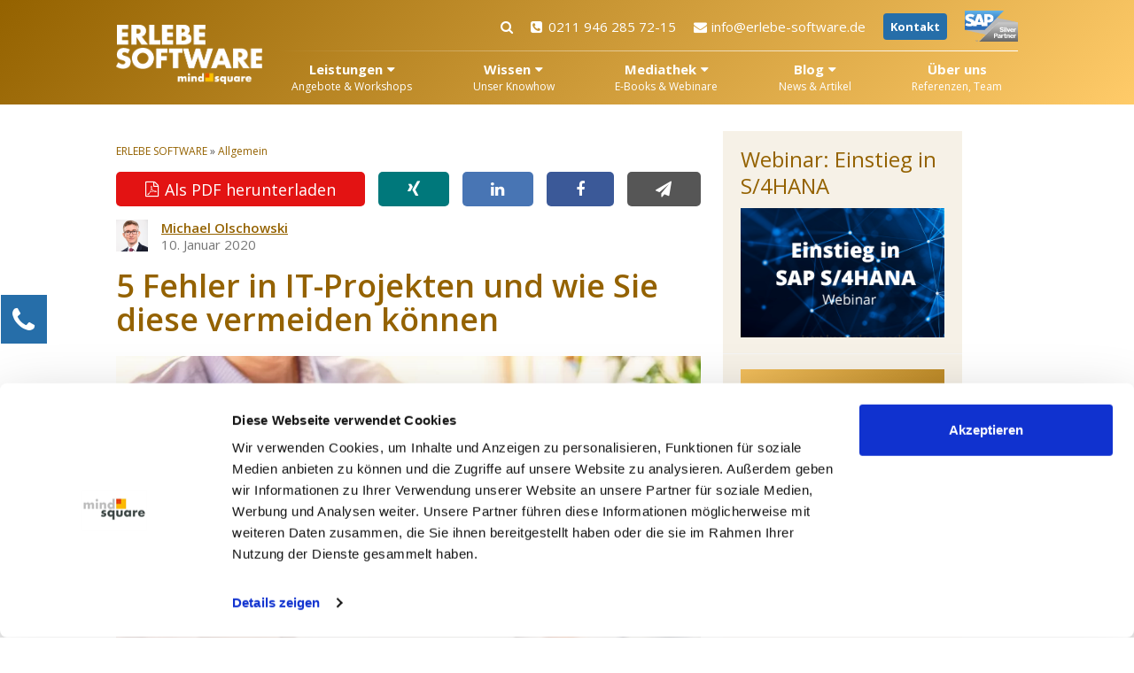

--- FILE ---
content_type: text/html; charset=UTF-8
request_url: https://erlebe-software.de/allgemein/5-fehler-in-it-projekten-und-wie-sie-diese-vermeiden-koennen/
body_size: 26750
content:
<!DOCTYPE html>
<html lang="de-DE">
	<head>
		<!-- Google Tag Manager -->
<script >
(function(w,d,s,l,i){w[l]=w[l]||[];w[l].push({'gtm.start':
	new Date().getTime(),event:'gtm.js'});var f=d.getElementsByTagName(s)[0],
	j=d.createElement(s),dl=l!='dataLayer'?'&l='+l:'';j.async=true;j.src=
	'https://www.googletagmanager.com/gtm.js?id='+i+dl;f.parentNode.insertBefore(j,f);
})(window,document,'script','dataLayer','GTM-NFRJCQZ');
</script>
<!-- End Google Tag Manager -->
		<meta charset="UTF-8" />
				<script>
			(function(i,s,o,g,r,a,m){i['GoogleAnalyticsObject']=r;i[r]=i[r]||function(){
			(i[r].q=i[r].q||[]).push(arguments)},i[r].l=1*new Date();a=s.createElement(o),
			m=s.getElementsByTagName(o)[0];a.async=1;a.src=g;m.parentNode.insertBefore(a,m)
			})(window,document,'script','https://www.google-analytics.com/analytics.js','ga');

			ga('create', 'UA-1286843-4', 'auto');
			ga('require', 'OPT-TV6FSJG');
		</script>
				<meta name="viewport" content="width=device-width, minimum-scale=1.0, maximum-scale=5.0" />
					<meta name="theme-color" content="#000000" />
			<meta name="msapplication-navbutton-color" content="#000000" />
			<meta name="apple-mobile-web-app-capable" content="yes" />
			<meta name="apple-mobile-web-app-status-bar-style" content="black-translucent" />
						<link rel="profile" href="http://gmpg.org/xfn/11" />
		<link rel="pingback" href="" />
		<link rel="icon" type="images/png" href="https://erlebe-software.de/wp-content/themes/ms_basis_theme/images/favicon.png" />
		
				<meta name='robots' content='index, follow, max-image-preview:large, max-snippet:-1, max-video-preview:-1' />
	<style>img:is([sizes="auto" i], [sizes^="auto," i]) { contain-intrinsic-size: 3000px 1500px }</style>
	            <script type="text/javascript">
            //<![CDATA[
            var ajaxurl = 'https://erlebe-software.de/wp-admin/admin-ajax.php';
            //]]>
            </script>
        
	<!-- This site is optimized with the Yoast SEO Premium plugin v26.2 (Yoast SEO v26.2) - https://yoast.com/wordpress/plugins/seo/ -->
	<title>5 Fehler in IT-Projekten und wie Sie diese vermeiden können</title>
<link data-rocket-preload as="style" href="https://fonts.googleapis.com/css2?family=Open+Sans:ital,wght@0,400;0,600;0,700;1,600&#038;display=swap" rel="preload">
<link href="https://fonts.googleapis.com/css2?family=Open+Sans:ital,wght@0,400;0,600;0,700;1,600&#038;display=swap" media="print" onload="this.media=&#039;all&#039;" rel="stylesheet">
<noscript><link rel="stylesheet" href="https://fonts.googleapis.com/css2?family=Open+Sans:ital,wght@0,400;0,600;0,700;1,600&#038;display=swap"></noscript>
	<link rel="canonical" href="https://erlebe-software.de/allgemein/5-fehler-in-it-projekten-und-wie-sie-diese-vermeiden-koennen/" />
	<meta property="og:locale" content="de_DE" />
	<meta property="og:type" content="article" />
	<meta property="og:title" content="5 Fehler in IT-Projekten und wie Sie diese vermeiden können" />
	<meta property="og:description" content="IT Projekte sind h&auml;ufig gro&szlig; und komplex, was bedeutet, dass es nur normal ist, dass sich Fehler einschleichen k&ouml;nnen. Doch gewisse Fehler k&ouml;nnen Sie leicht vermeiden, wenn Sie um deren Existenz wissen. Daher m&ouml;chte ich Ihnen im folgenden Beitrag f&uuml;nf Fehler n&auml;her bringen, die Sie durch minimalen Aufwand leicht vermeiden k&ouml;nnen und dadurch die Erfolgsquote [&hellip;]" />
	<meta property="og:url" content="https://erlebe-software.de/allgemein/5-fehler-in-it-projekten-und-wie-sie-diese-vermeiden-koennen/" />
	<meta property="og:site_name" content="Erlebe Software" />
	<meta property="article:published_time" content="2020-01-10T07:07:20+00:00" />
	<meta property="article:modified_time" content="2020-04-28T11:27:31+00:00" />
	<meta property="og:image" content="https://erlebe-software.de/files/2017/08/Fotolia_168601164_M-og.jpg" />
	<meta property="og:image:width" content="1200" />
	<meta property="og:image:height" content="630" />
	<meta property="og:image:type" content="image/jpeg" />
	<meta name="author" content="Michael Olschowski" />
	<meta name="twitter:label1" content="Verfasst von" />
	<meta name="twitter:data1" content="Michael Olschowski" />
	<meta name="twitter:label2" content="Geschätzte Lesezeit" />
	<meta name="twitter:data2" content="4 Minuten" />
	<!-- / Yoast SEO Premium plugin. -->


<link rel='dns-prefetch' href='//a.omappapi.com' />
<link rel='dns-prefetch' href='//www.googletagmanager.com' />
<link href='https://fonts.gstatic.com' crossorigin rel='preconnect' />
<link rel="alternate" type="application/rss+xml" title="Erlebe Software &raquo; Feed" href="https://erlebe-software.de/feed/" />
<link rel="alternate" type="application/rss+xml" title="Erlebe Software &raquo; Kommentar-Feed" href="https://erlebe-software.de/comments/feed/" />

<link rel="alternate" type="application/rss+xml" title="Podcast Feed:  (MP3 Feed)" href="https://erlebe-software.de/feed/mp3/" />
<link rel="alternate" type="application/rss+xml" title="Erlebe Software &raquo; 5 Fehler in IT-Projekten und wie Sie diese vermeiden können Kommentar-Feed" href="https://erlebe-software.de/allgemein/5-fehler-in-it-projekten-und-wie-sie-diese-vermeiden-koennen/feed/" />
<script type="text/javascript">
/* <![CDATA[ */
window._wpemojiSettings = {"baseUrl":"https:\/\/s.w.org\/images\/core\/emoji\/16.0.1\/72x72\/","ext":".png","svgUrl":"https:\/\/s.w.org\/images\/core\/emoji\/16.0.1\/svg\/","svgExt":".svg","source":{"concatemoji":"https:\/\/erlebe-software.de\/wp-includes\/js\/wp-emoji-release.min.js?ver=6.8.3"}};
/*! This file is auto-generated */
!function(s,n){var o,i,e;function c(e){try{var t={supportTests:e,timestamp:(new Date).valueOf()};sessionStorage.setItem(o,JSON.stringify(t))}catch(e){}}function p(e,t,n){e.clearRect(0,0,e.canvas.width,e.canvas.height),e.fillText(t,0,0);var t=new Uint32Array(e.getImageData(0,0,e.canvas.width,e.canvas.height).data),a=(e.clearRect(0,0,e.canvas.width,e.canvas.height),e.fillText(n,0,0),new Uint32Array(e.getImageData(0,0,e.canvas.width,e.canvas.height).data));return t.every(function(e,t){return e===a[t]})}function u(e,t){e.clearRect(0,0,e.canvas.width,e.canvas.height),e.fillText(t,0,0);for(var n=e.getImageData(16,16,1,1),a=0;a<n.data.length;a++)if(0!==n.data[a])return!1;return!0}function f(e,t,n,a){switch(t){case"flag":return n(e,"\ud83c\udff3\ufe0f\u200d\u26a7\ufe0f","\ud83c\udff3\ufe0f\u200b\u26a7\ufe0f")?!1:!n(e,"\ud83c\udde8\ud83c\uddf6","\ud83c\udde8\u200b\ud83c\uddf6")&&!n(e,"\ud83c\udff4\udb40\udc67\udb40\udc62\udb40\udc65\udb40\udc6e\udb40\udc67\udb40\udc7f","\ud83c\udff4\u200b\udb40\udc67\u200b\udb40\udc62\u200b\udb40\udc65\u200b\udb40\udc6e\u200b\udb40\udc67\u200b\udb40\udc7f");case"emoji":return!a(e,"\ud83e\udedf")}return!1}function g(e,t,n,a){var r="undefined"!=typeof WorkerGlobalScope&&self instanceof WorkerGlobalScope?new OffscreenCanvas(300,150):s.createElement("canvas"),o=r.getContext("2d",{willReadFrequently:!0}),i=(o.textBaseline="top",o.font="600 32px Arial",{});return e.forEach(function(e){i[e]=t(o,e,n,a)}),i}function t(e){var t=s.createElement("script");t.src=e,t.defer=!0,s.head.appendChild(t)}"undefined"!=typeof Promise&&(o="wpEmojiSettingsSupports",i=["flag","emoji"],n.supports={everything:!0,everythingExceptFlag:!0},e=new Promise(function(e){s.addEventListener("DOMContentLoaded",e,{once:!0})}),new Promise(function(t){var n=function(){try{var e=JSON.parse(sessionStorage.getItem(o));if("object"==typeof e&&"number"==typeof e.timestamp&&(new Date).valueOf()<e.timestamp+604800&&"object"==typeof e.supportTests)return e.supportTests}catch(e){}return null}();if(!n){if("undefined"!=typeof Worker&&"undefined"!=typeof OffscreenCanvas&&"undefined"!=typeof URL&&URL.createObjectURL&&"undefined"!=typeof Blob)try{var e="postMessage("+g.toString()+"("+[JSON.stringify(i),f.toString(),p.toString(),u.toString()].join(",")+"));",a=new Blob([e],{type:"text/javascript"}),r=new Worker(URL.createObjectURL(a),{name:"wpTestEmojiSupports"});return void(r.onmessage=function(e){c(n=e.data),r.terminate(),t(n)})}catch(e){}c(n=g(i,f,p,u))}t(n)}).then(function(e){for(var t in e)n.supports[t]=e[t],n.supports.everything=n.supports.everything&&n.supports[t],"flag"!==t&&(n.supports.everythingExceptFlag=n.supports.everythingExceptFlag&&n.supports[t]);n.supports.everythingExceptFlag=n.supports.everythingExceptFlag&&!n.supports.flag,n.DOMReady=!1,n.readyCallback=function(){n.DOMReady=!0}}).then(function(){return e}).then(function(){var e;n.supports.everything||(n.readyCallback(),(e=n.source||{}).concatemoji?t(e.concatemoji):e.wpemoji&&e.twemoji&&(t(e.twemoji),t(e.wpemoji)))}))}((window,document),window._wpemojiSettings);
/* ]]> */
</script>
<link data-minify="1" rel='stylesheet' id='podlove-frontend-css-css' href='https://erlebe-software.de/wp-content/cache/min/33/wp-content/plugins/podlove-podcasting-plugin-for-wordpress/css/frontend.css?ver=1768492681' type='text/css' media='all' />
<link data-minify="1" rel='stylesheet' id='podlove-admin-font-css' href='https://erlebe-software.de/wp-content/cache/min/33/wp-content/plugins/podlove-podcasting-plugin-for-wordpress/css/admin-font.css?ver=1768492681' type='text/css' media='all' />
<link data-minify="1" rel='stylesheet' id='msq_bofu_sidebar-css' href='https://erlebe-software.de/wp-content/cache/min/33/wp-content/plugins/msq_bofu_sidebar/msq_bofu_sidebar.css?ver=1768492681' type='text/css' media='all' />
<link rel='stylesheet' id='stylesheet-style-css' href='https://erlebe-software.de/wp-content/themes/ms_erlebe_software/style.min.css?ver=1768483858' type='text/css' media='all' />
<style id='wp-emoji-styles-inline-css' type='text/css'>

	img.wp-smiley, img.emoji {
		display: inline !important;
		border: none !important;
		box-shadow: none !important;
		height: 1em !important;
		width: 1em !important;
		margin: 0 0.07em !important;
		vertical-align: -0.1em !important;
		background: none !important;
		padding: 0 !important;
	}
</style>
<style id='classic-theme-styles-inline-css' type='text/css'>
/*! This file is auto-generated */
.wp-block-button__link{color:#fff;background-color:#32373c;border-radius:9999px;box-shadow:none;text-decoration:none;padding:calc(.667em + 2px) calc(1.333em + 2px);font-size:1.125em}.wp-block-file__button{background:#32373c;color:#fff;text-decoration:none}
</style>
<link data-minify="1" rel='stylesheet' id='pardot-css' href='https://erlebe-software.de/wp-content/cache/min/33/wp-content/plugins/pardot/build/style-index.css?ver=1768492681' type='text/css' media='all' />
<link data-minify="1" rel='stylesheet' id='jet-engine-frontend-css' href='https://erlebe-software.de/wp-content/cache/min/33/wp-content/plugins/jet-engine/assets/css/frontend.css?ver=1768492681' type='text/css' media='all' />
<style id='global-styles-inline-css' type='text/css'>
:root{--wp--preset--aspect-ratio--square: 1;--wp--preset--aspect-ratio--4-3: 4/3;--wp--preset--aspect-ratio--3-4: 3/4;--wp--preset--aspect-ratio--3-2: 3/2;--wp--preset--aspect-ratio--2-3: 2/3;--wp--preset--aspect-ratio--16-9: 16/9;--wp--preset--aspect-ratio--9-16: 9/16;--wp--preset--color--black: #000000;--wp--preset--color--cyan-bluish-gray: #abb8c3;--wp--preset--color--white: #ffffff;--wp--preset--color--pale-pink: #f78da7;--wp--preset--color--vivid-red: #cf2e2e;--wp--preset--color--luminous-vivid-orange: #ff6900;--wp--preset--color--luminous-vivid-amber: #fcb900;--wp--preset--color--light-green-cyan: #7bdcb5;--wp--preset--color--vivid-green-cyan: #00d084;--wp--preset--color--pale-cyan-blue: #8ed1fc;--wp--preset--color--vivid-cyan-blue: #0693e3;--wp--preset--color--vivid-purple: #9b51e0;--wp--preset--gradient--vivid-cyan-blue-to-vivid-purple: linear-gradient(135deg,rgba(6,147,227,1) 0%,rgb(155,81,224) 100%);--wp--preset--gradient--light-green-cyan-to-vivid-green-cyan: linear-gradient(135deg,rgb(122,220,180) 0%,rgb(0,208,130) 100%);--wp--preset--gradient--luminous-vivid-amber-to-luminous-vivid-orange: linear-gradient(135deg,rgba(252,185,0,1) 0%,rgba(255,105,0,1) 100%);--wp--preset--gradient--luminous-vivid-orange-to-vivid-red: linear-gradient(135deg,rgba(255,105,0,1) 0%,rgb(207,46,46) 100%);--wp--preset--gradient--very-light-gray-to-cyan-bluish-gray: linear-gradient(135deg,rgb(238,238,238) 0%,rgb(169,184,195) 100%);--wp--preset--gradient--cool-to-warm-spectrum: linear-gradient(135deg,rgb(74,234,220) 0%,rgb(151,120,209) 20%,rgb(207,42,186) 40%,rgb(238,44,130) 60%,rgb(251,105,98) 80%,rgb(254,248,76) 100%);--wp--preset--gradient--blush-light-purple: linear-gradient(135deg,rgb(255,206,236) 0%,rgb(152,150,240) 100%);--wp--preset--gradient--blush-bordeaux: linear-gradient(135deg,rgb(254,205,165) 0%,rgb(254,45,45) 50%,rgb(107,0,62) 100%);--wp--preset--gradient--luminous-dusk: linear-gradient(135deg,rgb(255,203,112) 0%,rgb(199,81,192) 50%,rgb(65,88,208) 100%);--wp--preset--gradient--pale-ocean: linear-gradient(135deg,rgb(255,245,203) 0%,rgb(182,227,212) 50%,rgb(51,167,181) 100%);--wp--preset--gradient--electric-grass: linear-gradient(135deg,rgb(202,248,128) 0%,rgb(113,206,126) 100%);--wp--preset--gradient--midnight: linear-gradient(135deg,rgb(2,3,129) 0%,rgb(40,116,252) 100%);--wp--preset--font-size--small: 13px;--wp--preset--font-size--medium: 20px;--wp--preset--font-size--large: 36px;--wp--preset--font-size--x-large: 42px;--wp--preset--spacing--20: 0.44rem;--wp--preset--spacing--30: 0.67rem;--wp--preset--spacing--40: 1rem;--wp--preset--spacing--50: 1.5rem;--wp--preset--spacing--60: 2.25rem;--wp--preset--spacing--70: 3.38rem;--wp--preset--spacing--80: 5.06rem;--wp--preset--shadow--natural: 6px 6px 9px rgba(0, 0, 0, 0.2);--wp--preset--shadow--deep: 12px 12px 50px rgba(0, 0, 0, 0.4);--wp--preset--shadow--sharp: 6px 6px 0px rgba(0, 0, 0, 0.2);--wp--preset--shadow--outlined: 6px 6px 0px -3px rgba(255, 255, 255, 1), 6px 6px rgba(0, 0, 0, 1);--wp--preset--shadow--crisp: 6px 6px 0px rgba(0, 0, 0, 1);}:where(.is-layout-flex){gap: 0.5em;}:where(.is-layout-grid){gap: 0.5em;}body .is-layout-flex{display: flex;}.is-layout-flex{flex-wrap: wrap;align-items: center;}.is-layout-flex > :is(*, div){margin: 0;}body .is-layout-grid{display: grid;}.is-layout-grid > :is(*, div){margin: 0;}:where(.wp-block-columns.is-layout-flex){gap: 2em;}:where(.wp-block-columns.is-layout-grid){gap: 2em;}:where(.wp-block-post-template.is-layout-flex){gap: 1.25em;}:where(.wp-block-post-template.is-layout-grid){gap: 1.25em;}.has-black-color{color: var(--wp--preset--color--black) !important;}.has-cyan-bluish-gray-color{color: var(--wp--preset--color--cyan-bluish-gray) !important;}.has-white-color{color: var(--wp--preset--color--white) !important;}.has-pale-pink-color{color: var(--wp--preset--color--pale-pink) !important;}.has-vivid-red-color{color: var(--wp--preset--color--vivid-red) !important;}.has-luminous-vivid-orange-color{color: var(--wp--preset--color--luminous-vivid-orange) !important;}.has-luminous-vivid-amber-color{color: var(--wp--preset--color--luminous-vivid-amber) !important;}.has-light-green-cyan-color{color: var(--wp--preset--color--light-green-cyan) !important;}.has-vivid-green-cyan-color{color: var(--wp--preset--color--vivid-green-cyan) !important;}.has-pale-cyan-blue-color{color: var(--wp--preset--color--pale-cyan-blue) !important;}.has-vivid-cyan-blue-color{color: var(--wp--preset--color--vivid-cyan-blue) !important;}.has-vivid-purple-color{color: var(--wp--preset--color--vivid-purple) !important;}.has-black-background-color{background-color: var(--wp--preset--color--black) !important;}.has-cyan-bluish-gray-background-color{background-color: var(--wp--preset--color--cyan-bluish-gray) !important;}.has-white-background-color{background-color: var(--wp--preset--color--white) !important;}.has-pale-pink-background-color{background-color: var(--wp--preset--color--pale-pink) !important;}.has-vivid-red-background-color{background-color: var(--wp--preset--color--vivid-red) !important;}.has-luminous-vivid-orange-background-color{background-color: var(--wp--preset--color--luminous-vivid-orange) !important;}.has-luminous-vivid-amber-background-color{background-color: var(--wp--preset--color--luminous-vivid-amber) !important;}.has-light-green-cyan-background-color{background-color: var(--wp--preset--color--light-green-cyan) !important;}.has-vivid-green-cyan-background-color{background-color: var(--wp--preset--color--vivid-green-cyan) !important;}.has-pale-cyan-blue-background-color{background-color: var(--wp--preset--color--pale-cyan-blue) !important;}.has-vivid-cyan-blue-background-color{background-color: var(--wp--preset--color--vivid-cyan-blue) !important;}.has-vivid-purple-background-color{background-color: var(--wp--preset--color--vivid-purple) !important;}.has-black-border-color{border-color: var(--wp--preset--color--black) !important;}.has-cyan-bluish-gray-border-color{border-color: var(--wp--preset--color--cyan-bluish-gray) !important;}.has-white-border-color{border-color: var(--wp--preset--color--white) !important;}.has-pale-pink-border-color{border-color: var(--wp--preset--color--pale-pink) !important;}.has-vivid-red-border-color{border-color: var(--wp--preset--color--vivid-red) !important;}.has-luminous-vivid-orange-border-color{border-color: var(--wp--preset--color--luminous-vivid-orange) !important;}.has-luminous-vivid-amber-border-color{border-color: var(--wp--preset--color--luminous-vivid-amber) !important;}.has-light-green-cyan-border-color{border-color: var(--wp--preset--color--light-green-cyan) !important;}.has-vivid-green-cyan-border-color{border-color: var(--wp--preset--color--vivid-green-cyan) !important;}.has-pale-cyan-blue-border-color{border-color: var(--wp--preset--color--pale-cyan-blue) !important;}.has-vivid-cyan-blue-border-color{border-color: var(--wp--preset--color--vivid-cyan-blue) !important;}.has-vivid-purple-border-color{border-color: var(--wp--preset--color--vivid-purple) !important;}.has-vivid-cyan-blue-to-vivid-purple-gradient-background{background: var(--wp--preset--gradient--vivid-cyan-blue-to-vivid-purple) !important;}.has-light-green-cyan-to-vivid-green-cyan-gradient-background{background: var(--wp--preset--gradient--light-green-cyan-to-vivid-green-cyan) !important;}.has-luminous-vivid-amber-to-luminous-vivid-orange-gradient-background{background: var(--wp--preset--gradient--luminous-vivid-amber-to-luminous-vivid-orange) !important;}.has-luminous-vivid-orange-to-vivid-red-gradient-background{background: var(--wp--preset--gradient--luminous-vivid-orange-to-vivid-red) !important;}.has-very-light-gray-to-cyan-bluish-gray-gradient-background{background: var(--wp--preset--gradient--very-light-gray-to-cyan-bluish-gray) !important;}.has-cool-to-warm-spectrum-gradient-background{background: var(--wp--preset--gradient--cool-to-warm-spectrum) !important;}.has-blush-light-purple-gradient-background{background: var(--wp--preset--gradient--blush-light-purple) !important;}.has-blush-bordeaux-gradient-background{background: var(--wp--preset--gradient--blush-bordeaux) !important;}.has-luminous-dusk-gradient-background{background: var(--wp--preset--gradient--luminous-dusk) !important;}.has-pale-ocean-gradient-background{background: var(--wp--preset--gradient--pale-ocean) !important;}.has-electric-grass-gradient-background{background: var(--wp--preset--gradient--electric-grass) !important;}.has-midnight-gradient-background{background: var(--wp--preset--gradient--midnight) !important;}.has-small-font-size{font-size: var(--wp--preset--font-size--small) !important;}.has-medium-font-size{font-size: var(--wp--preset--font-size--medium) !important;}.has-large-font-size{font-size: var(--wp--preset--font-size--large) !important;}.has-x-large-font-size{font-size: var(--wp--preset--font-size--x-large) !important;}
:where(.wp-block-post-template.is-layout-flex){gap: 1.25em;}:where(.wp-block-post-template.is-layout-grid){gap: 1.25em;}
:where(.wp-block-columns.is-layout-flex){gap: 2em;}:where(.wp-block-columns.is-layout-grid){gap: 2em;}
:root :where(.wp-block-pullquote){font-size: 1.5em;line-height: 1.6;}
</style>
<link data-minify="1" rel='stylesheet' id='save-as-pdf-pdfcrowd-css' href='https://erlebe-software.de/wp-content/cache/min/33/wp-content/plugins/save-as-pdf-by-pdfcrowd/public/css/save-as-pdf-pdfcrowd-public.css?ver=1768492681' type='text/css' media='all' />
<link data-minify="1" rel='stylesheet' id='save-as-pdf-pdfcrowdindicators-css' href='https://erlebe-software.de/wp-content/cache/min/33/wp-content/plugins/save-as-pdf-by-pdfcrowd/public/css/save-as-pdf-pdfcrowd-indicators.css?ver=1768492681' type='text/css' media='all' />
<link data-minify="1" rel='stylesheet' id='save-as-pdf-pdfcrowdcomponents-css' href='https://erlebe-software.de/wp-content/cache/min/33/wp-content/plugins/save-as-pdf-by-pdfcrowd/public/css/save-as-pdf-pdfcrowd-components.css?ver=1768492681' type='text/css' media='all' />
<link data-minify="1" rel='stylesheet' id='ask-the-author-css' href='https://erlebe-software.de/wp-content/cache/min/33/wp-content/plugins/msq_ask_the_author/public/css/ask-the-author-public.css?ver=1768492685' type='text/css' media='all' />
<link data-minify="1" rel='stylesheet' id='msq-elementor-pdf-download-css' href='https://erlebe-software.de/wp-content/cache/min/33/wp-content/plugins/msq-elementor-pdf-download/public/css/msq-elementor-pdf-download-public.css?ver=1768492681' type='text/css' media='all' />
<link rel='stylesheet' id='elementor-icons-shared-0-css' href='https://erlebe-software.de/wp-content/plugins/elementor/assets/lib/font-awesome/css/fontawesome.min.css?ver=5.15.3' type='text/css' media='all' />
<link data-minify="1" rel='stylesheet' id='elementor-icons-fa-solid-css' href='https://erlebe-software.de/wp-content/cache/min/33/wp-content/plugins/elementor/assets/lib/font-awesome/css/solid.min.css?ver=1768492681' type='text/css' media='all' />
<link data-minify="1" rel='stylesheet' id='fontawesome-css' href='https://erlebe-software.de/wp-content/cache/min/33/wp-content/themes/ms_basis_theme/assets/css/font-awesome.min.css?ver=1768492681' type='text/css' media='all' />
<link data-minify="1" rel='stylesheet' id='jquery-lazyloadxt-fadein-css-css' href='https://erlebe-software.de/wp-content/cache/min/33/wp-content/plugins/a3-lazy-load/assets/css/jquery.lazyloadxt.fadein.css?ver=1768492681' type='text/css' media='all' />
<link rel='stylesheet' id='a3a3_lazy_load-css' href='//erlebe-software.de/files/sass/a3_lazy_load.min.css?ver=1643384527' type='text/css' media='all' />
<link data-minify="1" rel='stylesheet' id='actionbar.erlsoft.css-css' href='https://erlebe-software.de/wp-content/cache/min/33/wp-content/themes/ms_root/components/Header/ActionBar/dist/actionbar.erlsoft.css?ver=1768492685' type='text/css' media='all' />
<script type="text/javascript" src="https://erlebe-software.de/wp-content/themes/ms_root/assets/js/cls-issue-fix.js?ver=1759302485" id="cls-issue-js"></script>
<script type="text/javascript" src="https://erlebe-software.de/wp-content/plugins/podlove-web-player/web-player/embed.js?ver=5.9.2" id="podlove-web-player-player-js"></script>
<script type="text/javascript" src="https://erlebe-software.de/wp-content/plugins/podlove-web-player/js/cache.js?ver=5.9.2" id="podlove-web-player-player-cache-js"></script>
<script type="text/javascript" src="https://erlebe-software.de/wp-includes/js/jquery/jquery.min.js?ver=3.7.1" id="jquery-core-js"></script>
<script type="text/javascript" src="https://erlebe-software.de/wp-includes/js/jquery/jquery-migrate.min.js?ver=3.4.1" id="jquery-migrate-js"></script>
<script type="text/javascript" src="https://erlebe-software.de/wp-includes/js/underscore.min.js?ver=1.13.7" id="underscore-js"></script>
<script type="text/javascript" src="https://erlebe-software.de/wp-content/plugins/save-as-pdf-by-pdfcrowd/public/js/save-as-pdf-pdfcrowd-public.js?ver=4.5.3" id="save-as-pdf-pdfcrowd-js"></script>
<script type="text/javascript" src="https://erlebe-software.de/wp-content/plugins/save-as-pdf-by-pdfcrowd/public/js/save-as-pdf-pdfcrowd-indicators.js?ver=4.5.3" id="save-as-pdf-pdfcrowdindicators-js"></script>
<script type="text/javascript" id="save-as-pdf-pdfcrowdcomponents-js-extra">
/* <![CDATA[ */
var save_as_pdf_pdfcrowd_i18n = {"email_success":"Email with PDF has been sent.","email_fail":"Error occurred.","email_prompt":"Enter your email:","ok":"Ok","cancel":"Cancel"};
/* ]]> */
</script>
<script type="text/javascript" src="https://erlebe-software.de/wp-content/plugins/save-as-pdf-by-pdfcrowd/public/js/save-as-pdf-pdfcrowd-components.js?ver=4.5.3" id="save-as-pdf-pdfcrowdcomponents-js"></script>
<script type="text/javascript" src="https://erlebe-software.de/wp-content/plugins/msq_ask_the_author/public/js/ask-the-author-public.js?ver=1.0.0" id="ask-the-author-js"></script>
<script type="text/javascript" src="https://erlebe-software.de/wp-content/plugins/wpo365-login/apps/dist/pintra-redirect.js?ver=38.0" id="pintraredirectjs-js" async></script>
<script type="text/javascript" src="https://erlebe-software.de/wp-content/plugins/msq-elementor-pdf-download/public/js/msq-elementor-pdf-download-public.js?ver=1.3.1" id="msq-elementor-pdf-download-js"></script>
<script type="text/javascript" src="https://erlebe-software.de/wp-content/themes/ms_basis_theme/js/modernizr28.js?ver=6.8.3" id="modernizr28-js"></script>
<script type="text/javascript" src="https://erlebe-software.de/wp-content/themes/ms_basis_theme/js/selectivizr-min.js?ver=6.8.3" id="selectivizr-js"></script>
<script type="text/javascript" src="https://erlebe-software.de/wp-content/themes/ms_erlebe_software/assets/js/redirections.js?ver=6.8.3" id="redirections-js"></script>
<script type="text/javascript" src="https://erlebe-software.de/wp-content/themes/ms_root/assets/js/pardot-parent-frame.js?ver=1741879597" id="pardot-parent-frame-js"></script>
<script type="text/javascript" id="jquery-lazyloadxt-js-extra">
/* <![CDATA[ */
var a3_lazyload_params = {"apply_images":"1","apply_videos":"1"};
/* ]]> */
</script>
<script type="text/javascript" src="//erlebe-software.de/wp-content/plugins/a3-lazy-load/assets/js/jquery.lazyloadxt.extra.min.js?ver=2.7.6" id="jquery-lazyloadxt-js"></script>
<script type="text/javascript" src="//erlebe-software.de/wp-content/plugins/a3-lazy-load/assets/js/jquery.lazyloadxt.srcset.min.js?ver=2.7.6" id="jquery-lazyloadxt-srcset-js"></script>
<script type="text/javascript" id="jquery-lazyloadxt-extend-js-extra">
/* <![CDATA[ */
var a3_lazyload_extend_params = {"edgeY":"300","horizontal_container_classnames":""};
/* ]]> */
</script>
<script type="text/javascript" src="//erlebe-software.de/wp-content/plugins/a3-lazy-load/assets/js/jquery.lazyloadxt.extend.js?ver=2.7.6" id="jquery-lazyloadxt-extend-js"></script>

<!-- Google Tag (gtac.js) durch Site-Kit hinzugefügt -->
<!-- Von Site Kit hinzugefügtes Google-Analytics-Snippet -->
<script type="text/javascript" src="https://www.googletagmanager.com/gtag/js?id=GT-579FHRD" id="google_gtagjs-js" async></script>
<script type="text/javascript" id="google_gtagjs-js-after">
/* <![CDATA[ */
window.dataLayer = window.dataLayer || [];function gtag(){dataLayer.push(arguments);}
gtag("set","linker",{"domains":["erlebe-software.de"]});
gtag("js", new Date());
gtag("set", "developer_id.dZTNiMT", true);
gtag("config", "GT-579FHRD");
/* ]]> */
</script>
<link rel="https://api.w.org/" href="https://erlebe-software.de/wp-json/" /><link rel="alternate" title="JSON" type="application/json" href="https://erlebe-software.de/wp-json/wp/v2/posts/16227" /><link rel="EditURI" type="application/rsd+xml" title="RSD" href="https://erlebe-software.de/xmlrpc.php?rsd" />
<meta name="generator" content="WordPress 6.8.3" />
<link rel="alternate" title="oEmbed (JSON)" type="application/json+oembed" href="https://erlebe-software.de/wp-json/oembed/1.0/embed?url=https%3A%2F%2Ferlebe-software.de%2Fallgemein%2F5-fehler-in-it-projekten-und-wie-sie-diese-vermeiden-koennen%2F" />
<link rel="alternate" title="oEmbed (XML)" type="text/xml+oembed" href="https://erlebe-software.de/wp-json/oembed/1.0/embed?url=https%3A%2F%2Ferlebe-software.de%2Fallgemein%2F5-fehler-in-it-projekten-und-wie-sie-diese-vermeiden-koennen%2F&#038;format=xml" />
<meta name="generator" content="Site Kit by Google 1.164.0" /><!-- Stream WordPress user activity plugin v4.1.1 -->
<meta name="msvalidate.01" content="BE50B98D386EC2C80C585A8DECE615E0" /><meta name="msapplication-config" content="none" /><meta name="generator" content="Elementor 3.32.5; features: additional_custom_breakpoints; settings: css_print_method-external, google_font-enabled, font_display-auto">
			<style>
				.e-con.e-parent:nth-of-type(n+4):not(.e-lazyloaded):not(.e-no-lazyload),
				.e-con.e-parent:nth-of-type(n+4):not(.e-lazyloaded):not(.e-no-lazyload) * {
					background-image: none !important;
				}
				@media screen and (max-height: 1024px) {
					.e-con.e-parent:nth-of-type(n+3):not(.e-lazyloaded):not(.e-no-lazyload),
					.e-con.e-parent:nth-of-type(n+3):not(.e-lazyloaded):not(.e-no-lazyload) * {
						background-image: none !important;
					}
				}
				@media screen and (max-height: 640px) {
					.e-con.e-parent:nth-of-type(n+2):not(.e-lazyloaded):not(.e-no-lazyload),
					.e-con.e-parent:nth-of-type(n+2):not(.e-lazyloaded):not(.e-no-lazyload) * {
						background-image: none !important;
					}
				}
			</style>
			<link rel="icon" href="https://erlebe-software.de/files/2023/03/mindsquare-favicon.png" sizes="32x32" />
<link rel="icon" href="https://erlebe-software.de/files/2023/03/mindsquare-favicon.png" sizes="192x192" />
<link rel="apple-touch-icon" href="https://erlebe-software.de/files/2023/03/mindsquare-favicon.png" />
<meta name="msapplication-TileImage" content="https://erlebe-software.de/files/2023/03/mindsquare-favicon.png" />
	<meta name="generator" content="WP Rocket 3.20.0.2" data-wpr-features="wpr_minify_css wpr_desktop" /></head>
	<body class="wp-singular post-template-default single single-post postid-16227 single-format-standard wp-theme-ms_basis_theme wp-child-theme-ms_erlebe_software theme elementor-default elementor-kit-24569">
		<!-- Google Tag Manager (noscript) -->
<noscript><iframe src="https://www.googletagmanager.com/ns.html?id=GTM-NFRJCQZ" height="0" width="0" style="display:none;visibility:hidden"></iframe></noscript>
<!-- End Google Tag Manager (noscript) -->
		
<header data-rocket-location-hash="a2bb50e80a7c84a3a4c8c8f97bef95c9" id="Masthead" class="Masthead">
    <div data-rocket-location-hash="6005da2017e5fd3302f88d75d9af55c2" class="container">
	<a class="Masthead-Logo" href="https://erlebe-software.de">
	        <img class="Masthead-Logo-big" src="https://erlebe-software.de/files/2018/04/erlebe_software_white1.png.webp" alt="" width="369" height="150" />
	</a>
        
							<div data-rocket-location-hash="368ee4e5e17ed75ec039f4733b645719" class="Masthead-Navigation">
				<div class="Navigation Navigation-secondary">
						<div class="Navigation-Icon Navigation-Icon-Logo">
				<a href="https://erlebe-software.de">
					<img class="Masthead-Logo-small" src="https://erlebe-software.de/files/2022/03/logo-mindsquare-28x281-1.png.webp">
				</a>
			</div>	
					<div class="Navigation-Icon">
		<div class="SearchDialog-Opener">
			<i class="fa fa-search" aria-hidden="true"></i>
		</div>
	</div>
	
	<a class="Navigation-Icon" href="tel:0211 946 285 72-15"><i class="fa fa-phone"></i></a>
			<a class="Navigation-Icon" href="mailto:info@erlebe-software.de">
			<i class="fa fa-envelope"></i>
		</a>
				
		
	<ul class="Navigation-List">
		<li class="Navigation-Item header-links">
																																																																																																												</li>
		<li class="Navigation-Item">
			<div class="SearchDialog-Opener">
				<i class="fa fa-search ml-3" aria-hidden="true"></i>
			</div>	
		</li>
					<li class="Navigation-Item">
				<a href="tel:0211 946 285 72-15">
					<i class="fa fa-phone-square"></i>0211 946 285 72-15				</a>
			</li>
							<li class="Navigation-Item">
				<a href="mailto:info@erlebe-software.de">
					<i class="fa fa-envelope"></i>info@erlebe-software.de				</a>
			</li>
							<div class="Navigation-Item">
				<a class="btn btn-primary btn-small border-0 KontaktButton-button" href="https://erlebe-software.de/kontakt/?itm_source=header&#038;itm_medium=button&#038;itm_campaign=kontakt">
					Kontakt				</a>
			</div>
									<li class="Navigation-Item mobile-hidden" id="header-partner">
				<img 
					src="https://erlebe-software.de/files/2018/08/SAP_Silver_Partner_R.png.webp" 
					data-src="https://erlebe-software.de/files/2018/08/SAP_Silver_Partner_R.png.webp" 
					 alt="SAP_Silver_Partner_R"					          	width="407" 
            height="239"
          				/>
			</li>
							</ul>
</div>
<div class="Navigation Navigation-primary">
	<div class="Navigation-Icon">
		<div class="hamburger-icon">
			<i class="fa fa-bars" aria-hidden="true"></i>
		</div>
	</div>
	<div class="menu-main_nav-container"><ul id="menu-main_nav" class="Navigation-List"><li class="menu-item menu-item-type-post_type menu-item-object-page menu-item-has-children top-menu-item Navigation-ItemLink" id="menu-item-1172"><a href="https://erlebe-software.de/angebote/" class="menu-icon"><span class="menu-title">Leistungen</span><span class="menu-description">Angebote &#038; Workshops</span></a><div class="menu-content-wrapper"><div class="menu-content"><div class="menu-details"><a class="download-embed download-embed--small download-embed--small  download-embed--e-book DownloadWrapper-Item" href="https://erlebe-software.de/download/sap-s-4hana-einfuehrung/?itm_source=embed&itm_medium=download&itm_campaign=SAP S/4HANA Einführung" target="_blank"><div class="download-embed__body"><div class="download-embed__title">
			Kostenloses E-Book		</div><div class="download-embed__image"><img class="lazy lazy-hidden" src="//erlebe-software.de/wp-content/plugins/a3-lazy-load/assets/images/lazy_placeholder.gif" data-src="https://mindsquare.de/wp-content/blogs.dir/37/files/ErlSoft_E-Book_S4HANA-Einfuehrung_Buchgrafik-gross-171x300.png" alt="" width="1729" height="3025"><noscript><img src="https://mindsquare.de/wp-content/blogs.dir/37/files/ErlSoft_E-Book_S4HANA-Einfuehrung_Buchgrafik-gross-171x300.png" data-src="https://mindsquare.de/wp-content/blogs.dir/37/files/ErlSoft_E-Book_S4HANA-Einfuehrung_Buchgrafik-gross-171x300.png" alt="" width="1729" height="3025"></noscript></div></div><div class="download-embed__footer"><span class="download-embed__button btn btn-primary btn-small" >Download</span></div></a> 
</div><div class="sub-menu"><ul><li class="menu-item menu-item-type-taxonomy menu-item-object-angebotskategorie sub-menu-item Navigation-MenuItem" id="menu-item-11462"><a href="https://erlebe-software.de/angebote/s4hana/" class="menu-icon"><span class="menu-title">SAP S/4HANA</span></a></li><li class="menu-item menu-item-type-taxonomy menu-item-object-angebotskategorie sub-menu-item Navigation-MenuItem" id="menu-item-18517"><a href="https://erlebe-software.de/angebote/sap-integration/" class="menu-icon"><span class="menu-title">SAP Integration</span></a></li><li class="menu-item menu-item-type-taxonomy menu-item-object-angebotskategorie sub-menu-item Navigation-MenuItem" id="menu-item-19505"><a href="https://erlebe-software.de/angebote/sap-beschaffung/" class="menu-icon"><span class="menu-title">SAP Beschaffung</span></a></li><li class="menu-item menu-item-type-taxonomy menu-item-object-angebotskategorie sub-menu-item Navigation-MenuItem" id="menu-item-11466"><a href="https://erlebe-software.de/angebote/individuelle-sap-entwicklung/" class="menu-icon"><span class="menu-title">SAP Entwicklung</span></a></li><li class="menu-item menu-item-type-taxonomy menu-item-object-angebotskategorie sub-menu-item Navigation-MenuItem" id="menu-item-11465"><a href="https://erlebe-software.de/angebote/schulungen/" class="menu-icon"><span class="menu-title">Schulungen</span></a></li><li class="menu-item menu-item-type-taxonomy menu-item-object-angebotskategorie sub-menu-item Navigation-MenuItem" id="menu-item-11467"><a href="https://erlebe-software.de/angebote/sap-best-practice-loesungen/" class="menu-icon"><span class="menu-title">SAP Best Practice Lösungen</span></a></li><li class="menu-item menu-item-type-custom menu-item-object-custom sub-menu-item Navigation-MenuItem" id="menu-item-13634"><a href="https://erlebe-software.de/events/" class="menu-icon"><span class="menu-title">Events</span></a></li><li class="menu-item menu-item-type-post_type menu-item-object-conversionpages sub-menu-item Navigation-MenuItem" id="menu-item-21502"><a href="https://erlebe-software.de/expert-session/" class="menu-icon"><span class="menu-title">Expert Session</span></a></li></ul></div></div></div></li><li class="menu-item menu-item-type-custom menu-item-object-custom menu-item-has-children top-menu-item menu-item-full-width Navigation-ItemLink" id="menu-item-11469"><a href="https://erlebe-software.de/knowhow/" class="menu-icon"><span class="menu-title">Wissen</span><span class="menu-description">Unser Knowhow</span></a><div class="menu-content-wrapper"><div class="menu-content"><div class="menu-details"><a class="download-embed download-embed--small download-embed--small  download-embed--e-book DownloadWrapper-Item" href="https://erlebe-software.de/download/e-book-sap-integration-suite/?itm_source=embed&itm_medium=download&itm_campaign=E-Book: SAP Integration Suite" target="_blank"><div class="download-embed__body"><div class="download-embed__title">
			Kostenloses E-Book		</div><div class="download-embed__image"><img class="lazy lazy-hidden" src="//erlebe-software.de/wp-content/plugins/a3-lazy-load/assets/images/lazy_placeholder.gif" data-src="https://mindsquare.de/wp-content/blogs.dir/37/files/Buchgrafik-gross_DLC_SaInSuSc-172x300.png" alt="" width="287" height="500"><noscript><img src="https://mindsquare.de/wp-content/blogs.dir/37/files/Buchgrafik-gross_DLC_SaInSuSc-172x300.png" data-src="https://mindsquare.de/wp-content/blogs.dir/37/files/Buchgrafik-gross_DLC_SaInSuSc-172x300.png" alt="" width="287" height="500"></noscript></div></div><div class="download-embed__footer"><span class="download-embed__button btn btn-primary btn-small" >Download</span></div></a> 
</div><div class="sub-menu"><ul><li class="menu-item menu-item-type-post_type menu-item-object-expertise menu-item-has-children sub-menu-item Navigation-MenuItem" id="menu-item-14575"><a href="https://erlebe-software.de/knowhow/sap-s-4hana-einfuehrung/" class="menu-icon"><span class="menu-title">SAP S/4HANA Einführung</span></a><ul><li class="menu-item menu-item-type-post_type menu-item-object-expertise sub-menu-item Navigation-SubItem" id="menu-item-22830"><a href="https://erlebe-software.de/knowhow/rise-with-sap/" class="menu-icon"><span class="menu-title">RISE with SAP: Definition, Vorteile und Ausblick</span></a></li><li class="menu-item menu-item-type-post_type menu-item-object-expertise sub-menu-item Navigation-SubItem" id="menu-item-14725"><a href="https://erlebe-software.de/knowhow/sap-s-4hana-asset-management/" class="menu-icon"><span class="menu-title">SAP S/4HANA Asset Management</span></a></li><li class="menu-item menu-item-type-post_type menu-item-object-expertise sub-menu-item Navigation-SubItem" id="menu-item-14245"><a href="https://erlebe-software.de/knowhow/sap-s-4hana-finance/" class="menu-icon"><span class="menu-title">SAP S/4HANA Finance</span></a></li><li class="menu-item menu-item-type-post_type menu-item-object-expertise sub-menu-item Navigation-SubItem" id="menu-item-14727"><a href="https://erlebe-software.de/knowhow/sap-s-4hana-manufacturing/" class="menu-icon"><span class="menu-title">SAP S/4HANA Manufacturing</span></a></li><li class="menu-item menu-item-type-post_type menu-item-object-expertise sub-menu-item Navigation-SubItem" id="menu-item-14726"><a href="https://erlebe-software.de/knowhow/sap-s-4hana-supply-chain/" class="menu-icon"><span class="menu-title">SAP S/4HANA Supply Chain</span></a></li></ul></li><li class="menu-item menu-item-type-post_type menu-item-object-expertise menu-item-has-children sub-menu-item Navigation-MenuItem" id="menu-item-3329091"><a href="https://erlebe-software.de/knowhow/sap-integration-suite/" class="menu-icon"><span class="menu-title">SAP Integration</span></a><ul><li class="menu-item menu-item-type-post_type menu-item-object-expertise sub-menu-item Navigation-SubItem" id="menu-item-3329455"><a href="https://erlebe-software.de/knowhow/sap-business-technology-platform-btp-geschaeftsdaten-effizient-nutzen/" class="menu-icon"><span class="menu-title">SAP Business Technology Platform (BTP)</span></a></li><li class="menu-item menu-item-type-post_type menu-item-object-expertise sub-menu-item Navigation-SubItem" id="menu-item-23008"><a href="https://erlebe-software.de/knowhow/sap-integration-suite/" class="menu-icon"><span class="menu-title">SAP Integration Suite</span></a></li><li class="menu-item menu-item-type-post_type menu-item-object-expertise sub-menu-item Navigation-SubItem" id="menu-item-3329092"><a href="https://erlebe-software.de/knowhow/wartungsende-sap-pi-po-alternativen-fuer-die-zukunft/" class="menu-icon"><span class="menu-title">Wartungsende SAP PI/PO</span></a></li><li class="menu-item menu-item-type-post_type menu-item-object-expertise sub-menu-item Navigation-SubItem" id="menu-item-23009"><a href="https://erlebe-software.de/knowhow/sap-cloud-integration/" class="menu-icon"><span class="menu-title">SAP CPI & Cloud Integration</span></a></li><li class="menu-item menu-item-type-post_type menu-item-object-expertise sub-menu-item Navigation-SubItem" id="menu-item-3329093"><a href="https://erlebe-software.de/knowhow/sap-salesforce-integration/" class="menu-icon"><span class="menu-title">SAP Salesforce Integration</span></a></li><li class="menu-item menu-item-type-post_type menu-item-object-expertise sub-menu-item Navigation-SubItem" id="menu-item-3329096"><a href="https://erlebe-software.de/knowhow/edi/" class="menu-icon"><span class="menu-title">EDI – Electronic Data Interchange</span></a></li></ul></li><li class="menu-item menu-item-type-post_type menu-item-object-expertise menu-item-has-children sub-menu-item Navigation-MenuItem" id="menu-item-14244"><a href="https://erlebe-software.de/knowhow/sap-fiori/" class="menu-icon"><span class="menu-title">SAP Fiori</span></a><ul><li class="menu-item menu-item-type-post_type menu-item-object-expertise sub-menu-item Navigation-SubItem" id="menu-item-11472"><a href="https://erlebe-software.de/knowhow/sap-portal/" class="menu-icon"><span class="menu-title">SAP Portal</span></a></li><li class="menu-item menu-item-type-post_type menu-item-object-expertise sub-menu-item Navigation-SubItem" id="menu-item-11948"><a href="https://erlebe-software.de/knowhow/sapui5-user-interface-technologie/" class="menu-icon"><span class="menu-title">SAPUI5</span></a></li><li class="menu-item menu-item-type-post_type menu-item-object-expertise sub-menu-item Navigation-SubItem" id="menu-item-11471"><a href="https://erlebe-software.de/knowhow/sap-user-experience/" class="menu-icon"><span class="menu-title">SAP User Experience</span></a></li></ul></li></ul></div><div class="sub-menu"><ul><li class="menu-item menu-item-type-post_type menu-item-object-expertise menu-item-has-children sub-menu-item Navigation-MenuItem" id="menu-item-15884"><a href="https://erlebe-software.de/knowhow/abap/" class="menu-icon"><span class="menu-title">SAP ABAP</span></a><ul><li class="menu-item menu-item-type-post_type menu-item-object-expertise sub-menu-item Navigation-SubItem" id="menu-item-15883"><a href="https://erlebe-software.de/knowhow/abap-debugger/" class="menu-icon"><span class="menu-title">ABAP Debugger</span></a></li><li class="menu-item menu-item-type-post_type menu-item-object-expertise sub-menu-item Navigation-SubItem" id="menu-item-15885"><a href="https://erlebe-software.de/knowhow/abap-proxy/" class="menu-icon"><span class="menu-title">ABAP-Proxy</span></a></li><li class="menu-item menu-item-type-post_type menu-item-object-expertise sub-menu-item Navigation-SubItem" id="menu-item-15886"><a href="https://erlebe-software.de/knowhow/clean-abap/" class="menu-icon"><span class="menu-title">Clean ABAP</span></a></li><li class="menu-item menu-item-type-post_type menu-item-object-expertise sub-menu-item Navigation-SubItem" id="menu-item-15887"><a href="https://erlebe-software.de/knowhow/abap-restful-programming-model/" class="menu-icon"><span class="menu-title">ABAP RESTful Application Programming Model</span></a></li><li class="menu-item menu-item-type-post_type menu-item-object-expertise sub-menu-item Navigation-SubItem" id="menu-item-15888"><a href="https://erlebe-software.de/knowhow/sap-cloud-platform-abap-environment/" class="menu-icon"><span class="menu-title">SAP Cloud Platform ABAP Environment</span></a></li></ul></li><li class="menu-item menu-item-type-post_type menu-item-object-expertise menu-item-has-children sub-menu-item Navigation-MenuItem" id="menu-item-11473"><a href="https://erlebe-software.de/knowhow/sap-entwicklung/" class="menu-icon"><span class="menu-title">SAP Entwicklung</span></a><ul><li class="menu-item menu-item-type-post_type menu-item-object-expertise sub-menu-item Navigation-SubItem" id="menu-item-22711"><a href="https://erlebe-software.de/knowhow/sap-hana/" class="menu-icon"><span class="menu-title">SAP HANA</span></a></li><li class="menu-item menu-item-type-post_type menu-item-object-expertise sub-menu-item Navigation-SubItem" id="menu-item-16007"><a href="https://erlebe-software.de/knowhow/sap-sd/" class="menu-icon"><span class="menu-title">SAP SD</span></a></li><li class="menu-item menu-item-type-post_type menu-item-object-expertise sub-menu-item Navigation-SubItem" id="menu-item-11949"><a href="https://erlebe-software.de/knowhow/sap-ccs/" class="menu-icon"><span class="menu-title">SAP CCS</span></a></li><li class="menu-item menu-item-type-custom menu-item-object-custom sub-menu-item Navigation-SubItem" id="menu-item-21020"><a href="https://erlebe-software.de/s4-hana-einfuehrung/sap-fi-die-wichtigsten-komponenten/" class="menu-icon"><span class="menu-title">SAP FI</span></a></li><li class="menu-item menu-item-type-post_type menu-item-object-expertise sub-menu-item Navigation-SubItem" id="menu-item-15891"><a href="https://erlebe-software.de/knowhow/brf/" class="menu-icon"><span class="menu-title">BRF+</span></a></li></ul></li></ul></div></div></div></li><li class="menu-item menu-item-type-custom menu-item-object-custom menu-item-has-children top-menu-item Navigation-ItemLink" id="menu-item-11474"><a href="https://erlebe-software.de/mediathek/" class="menu-icon"><span class="menu-title">Mediathek</span><span class="menu-description">E-Books &#038; Webinare</span></a><div class="menu-content-wrapper"><div class="menu-content"><div class="menu-details"><a class="download-embed download-embed--small download-embed--small  download-embed--e-book DownloadWrapper-Item" href="https://erlebe-software.de/download/e-book-rise-with-sap/?itm_source=embed&itm_medium=download&itm_campaign=E-Book: RISE with SAP – Der Weg in die S/4HANA-Cloud" target="_blank"><div class="download-embed__body"><div class="download-embed__title">
			Kostenloses E-Book		</div><div class="download-embed__image"><img class="lazy lazy-hidden" src="//erlebe-software.de/wp-content/plugins/a3-lazy-load/assets/images/lazy_placeholder.gif" data-src="https://mindsquare.de/wp-content/blogs.dir/37/files/Buchgrafik-gross_-9-171x300.png" alt="E-Book: RISE with SAP - Der Weg in die S/4HANA-Cloud" width="1729" height="3025"><noscript><img src="https://mindsquare.de/wp-content/blogs.dir/37/files/Buchgrafik-gross_-9-171x300.png" data-src="https://mindsquare.de/wp-content/blogs.dir/37/files/Buchgrafik-gross_-9-171x300.png" alt="E-Book: RISE with SAP - Der Weg in die S/4HANA-Cloud" width="1729" height="3025"></noscript></div></div><div class="download-embed__footer"><span class="download-embed__button btn btn-primary btn-small" >Download</span></div></a> 
</div><div class="sub-menu"><ul><li class="menu-item menu-item-type-post_type menu-item-object-page sub-menu-item Navigation-MenuItem" id="menu-item-38"><a href="https://erlebe-software.de/downloads/" class="menu-icon"><span class="menu-title">Downloads</span></a></li><li class="menu-item menu-item-type-custom menu-item-object-custom menu-item-has-children sub-menu-item Navigation-MenuItem" id="menu-item-18462"><a href="https://erlebe-software.de/webinare/" class="menu-icon"><span class="menu-title">Webinare</span></a><ul><li class="menu-item menu-item-type-post_type menu-item-object-page sub-menu-item Navigation-SubItem" id="menu-item-20753"><a href="https://erlebe-software.de/sap-integration-webinare/" class="menu-icon"><span class="menu-title">SAP Integration Webinare</span></a></li><li class="menu-item menu-item-type-post_type menu-item-object-page sub-menu-item Navigation-SubItem" id="menu-item-19520"><a href="https://erlebe-software.de/s-4hana-webinare/" class="menu-icon"><span class="menu-title">S/4HANA Webinare</span></a></li><li class="menu-item menu-item-type-post_type menu-item-object-page sub-menu-item Navigation-SubItem" id="menu-item-20752"><a href="https://erlebe-software.de/sap-beschaffung-webinare/" class="menu-icon"><span class="menu-title">SAP Beschaffung Webinare</span></a></li><li class="menu-item menu-item-type-post_type menu-item-object-page sub-menu-item Navigation-SubItem" id="menu-item-20751"><a href="https://erlebe-software.de/abap-webinare/" class="menu-icon"><span class="menu-title">ABAP Webinare</span></a></li></ul></li></ul></div></div></div></li><li class="menu-item menu-item-type-post_type menu-item-object-page menu-item-has-children top-menu-item Navigation-ItemLink" id="menu-item-35"><a href="https://erlebe-software.de/blog/" class="menu-icon"><span class="menu-title">Blog</span><span class="menu-description">News &#038; Artikel</span></a><div class="menu-content-wrapper"><div class="menu-content"><div class="menu-details"><a class="download-embed download-embed--small download-embed--small  download-embed--e-book DownloadWrapper-Item" href="https://erlebe-software.de/download/e-book-abap-entwicklungsrichtlinien/?itm_source=embed&itm_medium=download&itm_campaign=E-Book: SAP ABAP- und Fiori-Entwicklungsrichtlinien" target="_blank"><div class="download-embed__body"><div class="download-embed__title">
			Kostenloses E-Book		</div><div class="download-embed__image"><img class="lazy lazy-hidden" src="//erlebe-software.de/wp-content/plugins/a3-lazy-load/assets/images/lazy_placeholder.gif" data-src="https://mindsquare.de/wp-content/blogs.dir/37/files/Buchgrafik-gross_-29-171x300.png" alt="" width="1729" height="3025"><noscript><img src="https://mindsquare.de/wp-content/blogs.dir/37/files/Buchgrafik-gross_-29-171x300.png" data-src="https://mindsquare.de/wp-content/blogs.dir/37/files/Buchgrafik-gross_-29-171x300.png" alt="" width="1729" height="3025"></noscript></div></div><div class="download-embed__footer"><span class="download-embed__button btn btn-primary btn-small" >Download</span></div></a> 
</div><div class="sub-menu"><ul><li class="menu-item menu-item-type-taxonomy menu-item-object-category sub-menu-item Navigation-MenuItem" id="menu-item-11475"><a href="https://erlebe-software.de/abap-und-co/" class="menu-icon"><span class="menu-title">ABAP &amp; Co.</span></a></li><li class="menu-item menu-item-type-taxonomy menu-item-object-category sub-menu-item Navigation-MenuItem" id="menu-item-19412"><a href="https://erlebe-software.de/sap-beschaffung/" class="menu-icon"><span class="menu-title">SAP Beschaffung</span></a></li><li class="menu-item menu-item-type-taxonomy menu-item-object-category sub-menu-item Navigation-MenuItem" id="menu-item-15791"><a href="https://erlebe-software.de/fiori/" class="menu-icon"><span class="menu-title">SAP Fiori</span></a></li><li class="menu-item menu-item-type-taxonomy menu-item-object-category sub-menu-item Navigation-MenuItem" id="menu-item-11478"><a href="https://erlebe-software.de/sap-hana-entwicklung/" class="menu-icon"><span class="menu-title">SAP HANA Entwicklung</span></a></li><li class="menu-item menu-item-type-taxonomy menu-item-object-category sub-menu-item Navigation-MenuItem" id="menu-item-15794"><a href="https://erlebe-software.de/s4-hana-einfuehrung/" class="menu-icon"><span class="menu-title">S/4HANA Einführung</span></a></li><li class="menu-item menu-item-type-taxonomy menu-item-object-category sub-menu-item Navigation-MenuItem" id="menu-item-17604"><a href="https://erlebe-software.de/sap-integration/" class="menu-icon"><span class="menu-title">SAP Integration</span></a></li></ul></div></div></div></li><li class="menu-item menu-item-type-post_type menu-item-object-page top-menu-item Navigation-ItemLink" id="menu-item-23683"><a href="https://erlebe-software.de/ueber-uns/" class="menu-icon"><span class="menu-title">Über uns</span><span class="menu-description">Referenzen, Team</span></a><div class="menu-content-wrapper"><div class="menu-content"></div></div></li></ul></div>	</div>
</div>
<div class="Navigation-Content">
		<div class="search-wrapper">
			<div class="theme-box">
				<div class="h3">erlebe-software.de durchsuchen</div>
				<div>
					<i class="fa fa-times close"></i>
					<div class="google_search SearchDialog-Search">
			<script>
			(function() {
				var cx = '008706568112479854806:g6eye5keuzq';
				var gcse = document.createElement('script');
				gcse.type = 'text/javascript';
				gcse.async = true;
				gcse.src = 'https://cse.google.com/cse.js?cx=' + cx;
				var s = document.getElementsByTagName('script')[0];
				s.parentNode.insertBefore(gcse, s);
			})();
		</script>
		<gcse:searchbox-only></gcse:searchbox-only>
	</div>
				</div>
			</div>
		</div>
	</div>
<script>
	var primaryNavigation = document.querySelector('.Navigation-primary');
	var primaryNavigationIcon = document.querySelector('.Navigation-primary > .Navigation-Icon');
	var navigationItemLinks = document.querySelectorAll('.top-menu-item.menu-item-has-children > .menu-icon');
	var hamburger = document.querySelector('.Navigation-Icon .hamburger-icon');
	var searchNavigationLink = document.querySelectorAll('.SearchDialog-Opener');
	var searchNavigationContent = document.querySelector('.Navigation-Content');

	var body = document.querySelector('body');

	primaryNavigationIcon.addEventListener('click', function() {
		primaryNavigation.classList.toggle('Navigation-active');
	});

	[].forEach.call(navigationItemLinks, function(navigationLink) {
		navigationLink.addEventListener('click', function(e) {
			if (window.innerWidth >= 1021) {
				return;
			}
			var parent = this.parentElement;
			if (parent.classList.contains('menu-item-has-children')) {
				e.preventDefault();
				parent.classList.toggle('active');
				return false;
			}
		});
	});

	/**
	 * Bei klick auf die Suchfunktion soll ein Fenster mit einem Suchfeld angezeigt werden.
	 */
	searchNavigationLink.forEach(function(e){
		e.addEventListener('click', function() {
			searchNavigationContent.classList.add('active');
			document.querySelector('input.gsc-input').focus();
		});
	})
	searchNavigationContent.querySelector('.close').addEventListener('click', function(event) {
		if (searchNavigationContent.classList.contains('active')) {
			searchNavigationContent.classList.remove('active');
		}
	});
	searchNavigationContent.addEventListener('click', function(e) {
			if(e.target == searchNavigationContent) {
				searchNavigationContent.classList.remove('active');
			}
	});

	window.onresize = () => {
		[].forEach.call(navigationItemLinks, function(navigationLink) {
			if (window.innerWidth >= 1021) {
				primaryNavigation.classList.remove('Navigation-active');
				navigationLink.parentElement.classList.remove('active');
				body.style.overflow = 'auto';
			}
		});
	};
</script>
			</div>
		    </div>
</header>


<script>
    window.addEventListener('DOMContentLoaded', function() {
		// CrossBrowserSupport
		var supportPageOffset = window.pageXOffset !== undefined;
		var isCSS1Compat = ((document.compatMode || "") === "CSS1Compat");

		var masthead = document.querySelector('.Masthead');
		var isTop = true;
		var isScrollable = false;
		var scrollContainer = document.body;
		var navSec = document.querySelector('.Navigation-secondary');
		var navSecHeight = navSec.offsetHeight;


		function onScroll() {
			requestAnimationFrame(function() {
				var scrollPosition = supportPageOffset ? window.pageYOffset : isCSS1Compat ? document.documentElement.scrollTop : document.body.scrollTop;
				
				if (isTop) {
					if (isScrollable && scrollPosition !== 0 && scrollPosition > navSecHeight + 10) {
						isTop = false;
						document.body.classList.add('Masthead-scroll');
					}
				} else {
					if (scrollPosition === 0 && scrollPosition < navSecHeight + 10) {
						isTop = true;
						document.body.classList.remove('Masthead-scroll');
					}
				}
			});
		}
		
		function init() {
			if (isTop) {
				var masthead = document.querySelector('.Masthead');
				isScrollable = document.body.scrollHeight - masthead.offsetHeight + 50 > window.innerHeight;
			} else {
				var style = window.getComputedStyle ? getComputedStyle(document.body, null) : document.body.currentStyle;
				isScrollable = document.body.scrollHeight + (parseInt(style.marginTop) || 0) + (parseInt(style.marginBottom) || 0) > window.innerHeight;
			}
        	onScroll();
    	}

		function delayedInit() {
			requestAnimationFrame(init);
		}

		window.addEventListener('scroll', onScroll, { passive: true });
		window.addEventListener('resize', delayedInit);
		delayedInit();
	});
</script>
		<div data-rocket-location-hash="090578f4d2a733452d132c1e89bd77c6" id="page" class="Container">
			
<main data-rocket-location-hash="6ca701ac69fb8e708ed1fc49db5ceae7" id="content" class="container Single">
	  <div data-rocket-location-hash="5ae7e3edf258b48cd17dc707fb7fef9c" class="content">
        <div class="row">
            <div class="col-md-12 col-lg-9 blog_left_content single_article">
                
		<article id="post-16227" class="post-16227 post type-post status-publish format-standard has-post-thumbnail hentry category-allgemein">
							<section class="py-2">
					<p class="mb-0" id="breadcrumbs"><span><span><a href="https://erlebe-software.de/">ERLEBE SOFTWARE</a></span> » <span><a href="https://erlebe-software.de/allgemein/">Allgemein</a></span></span></p>				</section>
						<div id="download-pdf-modal"
	 class="modal fade"
	 tabindex="-1"
	 role="dialog"
	 aria-hidden="true"
>
	<div class="modal-dialog modal-lg modal-dialog-centered" role="document">
		<div class="modal-content">
			<div class="modal-header">
									<h3 class="modal-title">Beitrag als PDF-Dokument herunterladen</h3>
								<button type="button" class="close" data-dismiss="modal" aria-label="Schließen">
					<span aria-hidden="true">&times;</span>
				</button>
			</div>
			<div class="modal-body PdfModal">
				<div class="PdfModal-Form">
					<iframe data-pardot-label="5 Fehler in IT-Projekten und wie Sie diese vermeiden können" data-pardot-category="PDF Download" data-pardot-id="12703" data-pardot-name="ErlSoft_F_Download_Blogbeitrag-herunterladen" id="iframe-iframe" class="pardotform" src="https://www2.mindsquare.de/l/80912/2018-06-27/6dgvqj?redirect=https%3A%2F%2Ferlebe-software.de%2Fwp-content%2Fplugins%2Fkalins-pdf-creation-station%2Fkalins_pdf_create.php%3Fsinglepost%3D16227&redirect_text=Das%20PDF-Dokument%20wurde%20in%20einem%20neuen%20Fenster%20ge%C3%B6ffnet.&Post_Title=5%20Fehler%20in%20IT-Projekten%20und%20wie%20Sie%20diese%20vermeiden%20k%C3%B6nnen&heruntergeladene_blogbeitraege=https%3A%2F%2Ferlebe-software.de%2Fallgemein%2F5-fehler-in-it-projekten-und-wie-sie-diese-vermeiden-koennen%2F%20%7C%202026-01-16&classes=Form%20Form-erlebe-software&type=component-pdf-download&Post_Link=https%3A%2F%2Ferlebe-software.de%2Fallgemein%2F5-fehler-in-it-projekten-und-wie-sie-diese-vermeiden-koennen%2F&Themenwunsch_Formular=ErlSoft_F_Download_Blogbeitrag-herunterladen&Download_Quell_Formular=ErlSoft_F_Download_Blogbeitrag-herunterladen&Webinar_Quell_Formular=ErlSoft_F_Download_Blogbeitrag-herunterladen" width="100%" height="300px" type="text/html" frameborder="0" allowTransparency="true" style="border: 0"></iframe>				</div>
									<div class="PdfModal-Info ModalContact">
													<div class="ModalContact-Image" style="background-image: url(https://erlebe-software.de/files/2022/10/erlsoft_alexander-koessner-maier_Social-Media_1000x1000.jpg.webp)"></div>
																			<span class="ModalContact-Name">Alexander Kössner-Maier</span>
																			<span class="ModalContact-Extra">Kundenservice</span>
																			<a href="mailto:Alexander.Koessner-Maier@erlebe-software.de" class="ModalContact-Extra">Alexander.Koessner-Maier@erlebe-software.de</a>
																			<a href="tel:0211 946 285 72-15" class="ModalContact-Extra">0211 946 285 72-15</a>
											</div>
							</div>
		</div>
	</div>
</div>
<div class="ActionBar" id="beforeContent">
			<button id="download-pdf-action-button" class="ActionBar-Item ActionButton ActionButton-large ActionButton-downloadPdf" data-toggle="modal" data-target="#download-pdf-modal">
			<span class="ActionButton-Title">Als PDF herunterladen</span>
		</button>
		<a id="xing-action-button" href="https://www.xing.com/spi/shares/new?url=https%3A%2F%2Ferlebe-software.de%2Fallgemein%2F5-fehler-in-it-projekten-und-wie-sie-diese-vermeiden-koennen%2F;title=5+Fehler+in+IT-Projekten+und+wie+Sie+diese+vermeiden+k%C3%B6nnen;provider=Erlebe+Software" class="ActionBar-Item ActionButton ActionButton-xing" target="_blank" rel="noopener">
		<span class="ActionButton-Title">Xing</span>
	</a>
	<a id="linked-in-action-button" href="https://www.linkedin.com/shareArticle?mini=true&url=https%3A%2F%2Ferlebe-software.de%2Fallgemein%2F5-fehler-in-it-projekten-und-wie-sie-diese-vermeiden-koennen%2F&title=5+Fehler+in+IT-Projekten+und+wie+Sie+diese+vermeiden+k%C3%B6nnen&source=Erlebe+Software" class="ActionBar-Item ActionButton ActionButton-linkedIn" target="_blank" rel="noopener">
		<span class="ActionButton-Title">LinkedIn</span>
	</a>
	<a id="facebook-action-button" href="https://www.facebook.com/sharer.php?u=https%3A%2F%2Ferlebe-software.de%2Fallgemein%2F5-fehler-in-it-projekten-und-wie-sie-diese-vermeiden-koennen%2F&t=5+Fehler+in+IT-Projekten+und+wie+Sie+diese+vermeiden+k%C3%B6nnen" target="_blank" class="ActionBar-Item ActionButton ActionButton-facebook" rel="noopener">
		<span class="ActionButton-Title">Facebook</span>
	</a>
	<a id="email-action-button" href="mailto:?subject=5+Fehler+in+IT-Projekten+und+wie+Sie+diese+vermeiden+k%C3%B6nnen&body=Sehr empfehlenswerter Artikel: https%3A%2F%2Ferlebe-software.de%2Fallgemein%2F5-fehler-in-it-projekten-und-wie-sie-diese-vermeiden-koennen%2F" class="ActionBar-Item ActionButton ActionButton-email">
		<span class="ActionButton-Title">E-Mail</span>
	</a>
</div>
			<header>
				<div class="BlogAuthor">
	<div class="BlogAuthor-Image">
		<img alt='Michael Olschowski' src="//erlebe-software.de/wp-content/plugins/a3-lazy-load/assets/images/lazy_placeholder.gif" data-lazy-type="image" data-src='https://secure.gravatar.com/avatar/3830106ce839b746ab802f8dc8732a8e985c825cbcd5be530f3f165eaceccd98?s=36&#038;d=mm&#038;r=g' srcset="" data-srcset='https://secure.gravatar.com/avatar/3830106ce839b746ab802f8dc8732a8e985c825cbcd5be530f3f165eaceccd98?s=72&#038;d=mm&#038;r=g 2x' class='lazy lazy-hidden avatar avatar-36 photo' height='36' width='36' decoding='async'/><noscript><img alt='Michael Olschowski' src='https://secure.gravatar.com/avatar/3830106ce839b746ab802f8dc8732a8e985c825cbcd5be530f3f165eaceccd98?s=36&#038;d=mm&#038;r=g' srcset='https://secure.gravatar.com/avatar/3830106ce839b746ab802f8dc8732a8e985c825cbcd5be530f3f165eaceccd98?s=72&#038;d=mm&#038;r=g 2x' class='avatar avatar-36 photo' height='36' width='36' decoding='async'/></noscript>	</div>
	<div class="BlogAuthor-Content">
		<div class="BlogAuthor-Author">
			<a href="https://erlebe-software.de/author/michaelolschowski/">Michael Olschowski</a>		</div>
		<div class="BlogAuthor-Date">
			10. Januar 2020		</div>
	</div>
	</div>
			</header>
			<h1>5 Fehler in IT-Projekten und wie Sie diese vermeiden können</h1>
			<div class="hardBreak">
				<img width="1024" height="683" src="//erlebe-software.de/wp-content/plugins/a3-lazy-load/assets/images/lazy_placeholder.gif" data-lazy-type="image" data-src="https://erlebe-software.de/files/2017/08/Fotolia_168601164_M-1024x683.jpg.webp" class="lazy lazy-hidden header-img wp-post-image" alt="" decoding="async" srcset="" data-srcset="https://erlebe-software.de/files/2017/08/Fotolia_168601164_M-1024x683.jpg.webp 1024w,  https://erlebe-software.de/files/2017/08/Fotolia_168601164_M-300x200.jpg.webp 300w,  https://erlebe-software.de/files/2017/08/Fotolia_168601164_M-768x513.jpg.webp 768w,  https://erlebe-software.de/files/2017/08/Fotolia_168601164_M-1536x1025.jpg.webp 1536w,  https://erlebe-software.de/files/2017/08/Fotolia_168601164_M.jpg.webp 1687w" sizes="(max-width: 1024px) 100vw, 1024px" /><noscript><img width="1024" height="683" src="https://erlebe-software.de/files/2017/08/Fotolia_168601164_M-1024x683.jpg.webp" class="header-img wp-post-image" alt="" decoding="async" srcset="https://erlebe-software.de/files/2017/08/Fotolia_168601164_M-1024x683.jpg.webp 1024w,  https://erlebe-software.de/files/2017/08/Fotolia_168601164_M-300x200.jpg.webp 300w,  https://erlebe-software.de/files/2017/08/Fotolia_168601164_M-768x513.jpg.webp 768w,  https://erlebe-software.de/files/2017/08/Fotolia_168601164_M-1536x1025.jpg.webp 1536w,  https://erlebe-software.de/files/2017/08/Fotolia_168601164_M.jpg.webp 1687w" sizes="(max-width: 1024px) 100vw, 1024px" /></noscript>
					<p>
						<span class="einleitungstext">
							IT Projekte sind häufig groß und komplex, was bedeutet, dass es nur normal ist, dass sich Fehler einschleichen können. Doch gewisse Fehler können Sie leicht vermeiden, wenn Sie um deren Existenz wissen. Daher möchte ich Ihnen im folgenden Beitrag fünf Fehler näher bringen, die Sie durch minimalen Aufwand leicht vermeiden können und dadurch die Erfolgsquote Ihrer Projekte leicht steigern können.
						</span>
					</p>

					<!DOCTYPE html PUBLIC "-//W3C//DTD HTML 4.0 Transitional//EN" "http://www.w3.org/TR/REC-html40/loose.dtd">
<html><body><p><span id="more-16227"></span><br>
<strong>Fehler #1: Projektscope und Projektbeteiligte unbekannt</strong><br>
Ein Projekt kann nur dann erfolgreich zum Abschluss gebracht werden, wenn Sie auch das Projektziel kennen und verstanden haben und sie alle Projektbeteiligten kennen. Denn nichts kann ein Projekt so leicht aus der Bahn werfen, wie ein unbekannter &ndash; aber dennoch relevanter &ndash; Stakeholder, der in einer sp&auml;ten Projektphase ins Boot geholt wird und dann mit seinen eigenen Anforderungen f&uuml;r Verz&ouml;gerungen sorgt. Nutzen Sie daher ein Kick-Off-Meeting, um alle offenen Punkte zu kl&auml;ren und alle Beteiligten kennenzulernen und halten Sie die Ergebnisse eines solchen Termins in Form eines schriftlichen Protokolls fest, damit Sie sich sp&auml;ter darauf beziehen k&ouml;nnen.</p>
<p><strong>Fehler #2: Sch&auml;tzungen falsch</strong><br>
Ein Projektteam kann noch so gute Arbeit leisten, aber wenn die initiale Sch&auml;tzung nicht bedacht getroffen wurde, dann wird das Projekt dennoch kein Erfolg. Verschaffen Sie sich also vor der Sch&auml;tzung &ndash; wie oben genannt &ndash; einen guten &Uuml;berblick &uuml;ber den Projektscope und die Anforderungen der verschiedenen Projektbeteiligten. Im Anschluss brechen Sie das gro&szlig;e Projektziel auf einzelne Teilziele runter und gucken, was Sie f&uuml;r die Erreichung der einzelnen Meilensteine leisten m&uuml;ssen. Ber&uuml;cksichtigen Sie bei Ihrer Sch&auml;tzung auch den Kenntnisstand Ihres Projektteams und planen Sie zus&auml;tzliche Puffer mit ein. Bedenken Sie auch kritische Abh&auml;ngigkeiten in Ihrem Projektplan und kalkulieren Sie nicht mit der vollen Verf&uuml;gbarkeit all Ihrer zur Verf&uuml;gung stehenden personellen Ressourcen. Wenn Sie diese Punkte schon in Ihre Sch&auml;tzung einflie&szlig;en lassen, dann haben Sie einen ersten Schritt hin zu einem erfolgreichen Projekt gemacht.</p>
<p><strong>Fehler #3: Keine fest definierten Abnahmekriterien</strong><br>
Die beste Projektarbeit bringt nur wenig, wenn in der Vorbereitung des Projekts keine klaren Abnahmekriterien definiert wurden, die klar machen, wann das eigentlich angedachte Projektziel erreicht wurde. Daher sollten sich vor Projektbeginn alle relevanten Stakeholder zusammensetzen und objektive Kriterien definieren, die dann sp&auml;ter f&uuml;r die Abnahme herangezogen werden. Denn wenn nicht klar ist, wann das Projektziel erreicht wurde, dann kann es ein anstrengender und zeitraubender Prozess werden, das Projekt noch erfolgreich zum Abschluss zu bringen.</p>
<p><strong>Fehler #4: Dokumente sind unzureichend gepflegt</strong><br>
Die Basis f&uuml;r gutes Projektmanagement sind die Projektdokumente, welche durch den Projektmanager aufgesetzt und dann kontinuierlich gepflegt werden. Zu diesen Dokumenten geh&ouml;rt ein Zeitplan, eine offene Punkte Liste, eine Liste mit den geplanten Arbeitspaketen, ein Risikoregister und eine Budget&uuml;bersicht. Diese einzelnen Dokumente zu pflegen erfordert keinen gro&szlig;en Aufwand, auch wenn es mit etwas Disziplin verbunden ist. Doch wenn diese Dokumente korrekt gepflegt sind, dann k&ouml;nnen Abweichungen vom urspr&uuml;nglichen Projektplan schneller erkannt werden, wodurch der Projektmanager eben auch mehr Zeit hat, um geeignete Ma&szlig;nahmen zu ergreifen, um das Projekt wieder auf Kurs zu bringen oder die Konsequenzen wenigstens so gering wie m&ouml;glich zu halten.</p>
<p><strong>Fehler #5: Fehlerhafte Kommunikation</strong><br>
Neben der fachlichen Projektarbeit ist auch die Kommunikation ein entscheidender Faktor, der zum Projekterfolg beitr&auml;gt. Nur dann, wenn es eine ausreichende Kommunikation zwischen allen relevanten Stakeholdern des Projekts gibt, k&ouml;nnen eventuelle Probleme rechtzeitig artikuliert werden, wodurch Sie wieder rechtzeitig geeignete Gegenma&szlig;nahmen ergreifen k&ouml;nnen. Lesen Sie zu diesem Punkt gerne auch diesen Artikel und wenden Sie die darin beschriebenen Prinzipien einmal auf eines Ihrer n&auml;chsten Projekte an. Sie werden merken, dass eine gute Kommunikation und ein erfolgreiches Projekt eng zusammenh&auml;ngen.</p>
<p>Wie Sie sehen, k&ouml;nnen Sie mit sehr einfachen Mitteln und einem Minimum an investierter Zeit daf&uuml;r sorgen, dass sich die oben genannten f&uuml;nf Risikofaktoren nicht auch in Ihr Projekt einschleichen. Wenn Sie die erw&auml;hnten Ma&szlig;nahmen konsequent umsetzen, werden Sie die Erfolgsquote Ihrer Projekte steigern und nicht nur sich selbst das Leben leichter machen, sondern auch einen zufriedeneren Auftraggeber hinterlassen, der in Zukunft gerne wieder mit Ihnen arbeitet.</p>
<p>Wenn Sie weitere Fehler kennen, die sich h&auml;ufig in Projekte einschleichen und sich leicht vermeiden lassen oder einfach eine Frage haben, dann freue ich mich auf Ihre Nachricht oder Ihren Kommentar.</p>
<div id="download-pdf-modal" class="modal fade" tabindex="-1" role="dialog" aria-hidden="true">
<div class="modal-dialog modal-lg modal-dialog-centered" role="document">
<div class="modal-content">
<div class="modal-header">
<h3 class="modal-title">Beitrag als PDF-Dokument herunterladen</h3>
<p>								<button type="button" class="close" data-dismiss="modal" aria-label="Schlie&szlig;en"><br>
					<span aria-hidden="true">&times;</span><br>
				</button>
			</p></div>
<div class="modal-body PdfModal">
<div class="PdfModal-Form">
					<iframe data-pardot-label="5 Fehler in IT-Projekten und wie Sie diese vermeiden k&ouml;nnen" data-pardot-category="PDF Download" data-pardot-id="12703" data-pardot-name="ErlSoft_F_Download_Blogbeitrag-herunterladen" id="iframe-iframe" class="pardotform" src="https://www2.mindsquare.de/l/80912/2018-06-27/6dgvqj?redirect=https%3A%2F%2Ferlebe-software.de%2Fwp-content%2Fplugins%2Fkalins-pdf-creation-station%2Fkalins_pdf_create.php%3Fsinglepost%3D16227&amp;redirect_text=Das%20PDF-Dokument%20wurde%20in%20einem%20neuen%20Fenster%20ge%C3%B6ffnet.&amp;Post_Title=5%20Fehler%20in%20IT-Projekten%20und%20wie%20Sie%20diese%20vermeiden%20k%C3%B6nnen&amp;heruntergeladene_blogbeitraege=https%3A%2F%2Ferlebe-software.de%2Fallgemein%2F5-fehler-in-it-projekten-und-wie-sie-diese-vermeiden-koennen%2F%20%7C%202026-01-16&amp;classes=Form%20Form-erlebe-software&amp;type=component-pdf-download&amp;Post_Link=https%3A%2F%2Ferlebe-software.de%2Fallgemein%2F5-fehler-in-it-projekten-und-wie-sie-diese-vermeiden-koennen%2F&amp;Themenwunsch_Formular=ErlSoft_F_Download_Blogbeitrag-herunterladen&amp;Download_Quell_Formular=ErlSoft_F_Download_Blogbeitrag-herunterladen&amp;Webinar_Quell_Formular=ErlSoft_F_Download_Blogbeitrag-herunterladen" width="100%" height="300px" type="text/html" frameborder="0" allowtransparency="true" style="border: 0"></iframe>				</div>
<div class="PdfModal-Info ModalContact">
<div class="ModalContact-Image" style="background-image: url(https://erlebe-software.de/files/2022/10/erlsoft_alexander-koessner-maier_Social-Media_1000x1000.jpg.webp)"></div>
<p>																			<span class="ModalContact-Name">Alexander K&ouml;ssner-Maier</span><br>
																			<span class="ModalContact-Extra">Kundenservice</span><br>
																			<a href="mailto:Alexander.Koessner-Maier@erlebe-software.de" class="ModalContact-Extra">Alexander.Koessner-Maier@erlebe-software.de</a><br>
																			<a href="tel:0211%20946%20285%2072-15" class="ModalContact-Extra">0211 946 285 72-15</a>
											</p></div>
</div>
</div>
</div>
</div>
<div class="ActionBar" id="afterContent">
			<button id="download-pdf-action-button" class="ActionBar-Item ActionButton ActionButton-large ActionButton-downloadPdf" data-toggle="modal" data-target="#download-pdf-modal"><br>
			<span class="ActionButton-Title">Als PDF herunterladen</span><br>
		</button><br>
		<a id="xing-action-button" href="https://www.xing.com/spi/shares/new?url=https%3A%2F%2Ferlebe-software.de%2Fallgemein%2F5-fehler-in-it-projekten-und-wie-sie-diese-vermeiden-koennen%2F;title=5+Fehler+in+IT-Projekten+und+wie+Sie+diese+vermeiden+k%C3%B6nnen;provider=Erlebe+Software" class="ActionBar-Item ActionButton ActionButton-xing" target="_blank" rel="noopener"><br>
		<span class="ActionButton-Title">Xing</span><br>
	</a><br>
	<a id="linked-in-action-button" href="https://www.linkedin.com/shareArticle?mini=true&amp;url=https%3A%2F%2Ferlebe-software.de%2Fallgemein%2F5-fehler-in-it-projekten-und-wie-sie-diese-vermeiden-koennen%2F&amp;title=5+Fehler+in+IT-Projekten+und+wie+Sie+diese+vermeiden+k%C3%B6nnen&amp;source=Erlebe+Software" class="ActionBar-Item ActionButton ActionButton-linkedIn" target="_blank" rel="noopener"><br>
		<span class="ActionButton-Title">LinkedIn</span><br>
	</a><br>
	<a id="facebook-action-button" href="https://www.facebook.com/sharer.php?u=https%3A%2F%2Ferlebe-software.de%2Fallgemein%2F5-fehler-in-it-projekten-und-wie-sie-diese-vermeiden-koennen%2F&amp;t=5+Fehler+in+IT-Projekten+und+wie+Sie+diese+vermeiden+k%C3%B6nnen" target="_blank" class="ActionBar-Item ActionButton ActionButton-facebook" rel="noopener"><br>
		<span class="ActionButton-Title">Facebook</span><br>
	</a><br>
	<a id="email-action-button" href="mailto:?subject=5+Fehler+in+IT-Projekten+und+wie+Sie+diese+vermeiden+k%C3%B6nnen&amp;body=Sehr%20empfehlenswerter%20Artikel:%20https%3A%2F%2Ferlebe-software.de%2Fallgemein%2F5-fehler-in-it-projekten-und-wie-sie-diese-vermeiden-koennen%2F" class="ActionBar-Item ActionButton ActionButton-email"><br>
		<span class="ActionButton-Title">E-Mail</span><br>
	</a>
</div>
</body></html>

			</div>
			<hr>
				
			<footer>
					<div class="newsletter_wrap">
		<div class="left_newsletter_footer_blog">
			<div class="heading_newsletter_footer_blog">
				<h3>Ihnen gefällt dieser Artikel? Abonnieren Sie unsere News und Blogbeiträge!</h3>
			</div>
			<div class="desc_newsletter_footer_blog">
				<p>Tragen Sie Ihre E-Mail ein und Sie erhalten regelmäßig eine Zusammenstellung unserer aktuellen Blogbeiträge.</p>
			</div>
		</div>
		<div class="right_newsletter_footer_blog">
			<iframe data-pardot-id="22342" data-pardot-name="ErlSoft_F_Anmeldung_Newsletter" id="iframe-iframe" data-pardot-label="5 Fehler in IT-Projekten und wie Sie diese vermeiden können" class="pardotform" src="https://www2.mindsquare.de/l/80912/2022-08-05/d4y522?Post_Title=5%20Fehler%20in%20IT-Projekten%20und%20wie%20Sie%20diese%20vermeiden%20k%C3%B6nnen&classes=Form%20Form-erlebe-software%20Form-Newsletter-Below-Content&Opted_In_Unternehmen=true&type=newsletter-content-form&Post_Link=https%3A%2F%2Ferlebe-software.de%2Fallgemein%2F5-fehler-in-it-projekten-und-wie-sie-diese-vermeiden-koennen%2F&Themenwunsch_Formular=ErlSoft_F_Anmeldung_Newsletter&Download_Quell_Formular=ErlSoft_F_Anmeldung_Newsletter&Webinar_Quell_Formular=ErlSoft_F_Anmeldung_Newsletter" width="100%" height="300px" type="text/html" frameborder="0" allowTransparency="true" style="border: 0"></iframe>		</div>
	</div>
			</footer>

		</article>

            </div>
            <!-- ./single_article -->

            
            <div class="col-md-0 col-lg-3 blog_right_content">
                <aside><ul class="sidebar-list"><li id="msq_widget_sidebar_media_object-11" class="widget msq_widget_sidebar_media_object">			<div class="sidebar_headline">
				<div class="sidebar_headline">					Webinar: Einstieg in S/4HANA				</div>			</div>
			<div class="msq_widget_sidebar_media_object">
				<div class="media-object-left no-text">
											<a href="https://erlebe-software.de/webinar/einstieg-sap-s-4hana/?itm_source=sidebar&itm_medium=webinar&itm_campaign=5 Fehler in IT-Projekten und wie Sie diese vermeiden können"><img class="lazy lazy-hidden" src="//erlebe-software.de/wp-content/plugins/a3-lazy-load/assets/images/lazy_placeholder.gif" data-lazy-type="image" data-src="https://erlebe-software.de/files/2021/02/webinargrafik-560x356.png" alt="" loading="lazy" /><noscript><img src="https://erlebe-software.de/files/2021/02/webinargrafik-560x356.png" alt="" loading="lazy" /></noscript></a>
									</div>
							</div>
		</li><li id="widget_download-9" class="widget widget_widget_download"><div class="DownloadWrapper"><a class="download-embed download-embed--small download-embed--small  download-embed--e-book DownloadWrapper-Item" href="https://erlebe-software.de/download/e-book-kuenstliche-intelligenz-fuer-entscheider/?itm_source=sidebar&itm_medium=download&itm_campaign=E-Book: Künstliche Intelligenz für Entscheider" target="_blank"><div class="download-embed__body"><div class="download-embed__title">
			Kostenloses E-Book		</div><div class="download-embed__image"><img class="lazy lazy-hidden" src="//erlebe-software.de/wp-content/plugins/a3-lazy-load/assets/images/lazy_placeholder.gif" data-src="https://mindsquare.de/wp-content/blogs.dir/37/files/Buchgrafik-Gross-Rhoda-218x300.png" alt="Cover E-Book KI" width="414" height="570"><noscript><img src="https://mindsquare.de/wp-content/blogs.dir/37/files/Buchgrafik-Gross-Rhoda-218x300.png" data-src="https://mindsquare.de/wp-content/blogs.dir/37/files/Buchgrafik-Gross-Rhoda-218x300.png" alt="Cover E-Book KI" width="414" height="570"></noscript></div></div><div class="download-embed__footer"><span class="download-embed__button btn btn-primary btn-small" >Download</span></div></a> 
</div></li><li id="widget_download-7" class="widget widget_widget_download"><div class="DownloadWrapper"><a class="download-embed download-embed--small download-embed--small  download-embed--e-book DownloadWrapper-Item" href="https://erlebe-software.de/download/sap-s-4hana-einfuehrung/?itm_source=sidebar&itm_medium=download&itm_campaign=SAP S/4HANA Einführung" target="_blank"><div class="download-embed__body"><div class="download-embed__title">
			Kostenloses E-Book		</div><div class="download-embed__image"><img class="lazy lazy-hidden" src="//erlebe-software.de/wp-content/plugins/a3-lazy-load/assets/images/lazy_placeholder.gif" data-src="https://mindsquare.de/wp-content/blogs.dir/37/files/ErlSoft_E-Book_S4HANA-Einfuehrung_Buchgrafik-gross-171x300.png" alt="" width="1729" height="3025"><noscript><img src="https://mindsquare.de/wp-content/blogs.dir/37/files/ErlSoft_E-Book_S4HANA-Einfuehrung_Buchgrafik-gross-171x300.png" data-src="https://mindsquare.de/wp-content/blogs.dir/37/files/ErlSoft_E-Book_S4HANA-Einfuehrung_Buchgrafik-gross-171x300.png" alt="" width="1729" height="3025"></noscript></div></div><div class="download-embed__footer"><span class="download-embed__button btn btn-primary btn-small" >Download</span></div></a> 
</div></li>			<div class="NewsletterForm">
				<div class="NewsletterForm-Headline"><div class="sidebar_headline">Newsletter</div></div>
				<div class="NewsletterForm-Description">Melden Sie sich jetzt für unseren Newsletter an!</div>
				<div class="NewsletterForm-Pardot"><iframe data-pardot-id="22342" data-pardot-name="ErlSoft_F_Anmeldung_Newsletter" id="iframe-iframe" data-pardot-label="5 Fehler in IT-Projekten und wie Sie diese vermeiden können" class="pardotform" src="https://www2.mindsquare.de/l/80912/2022-08-05/d4y522?Post_Title=5%20Fehler%20in%20IT-Projekten%20und%20wie%20Sie%20diese%20vermeiden%20k%C3%B6nnen&classes=Form%20Form-erlebe-software&Opted_In_Unternehmen=false&type=widget-newsletter-form&Post_Link=https%3A%2F%2Ferlebe-software.de%2Fallgemein%2F5-fehler-in-it-projekten-und-wie-sie-diese-vermeiden-koennen%2F&Themenwunsch_Formular=ErlSoft_F_Anmeldung_Newsletter&Download_Quell_Formular=ErlSoft_F_Anmeldung_Newsletter&Webinar_Quell_Formular=ErlSoft_F_Anmeldung_Newsletter" width="100%" height="300px" type="text/html" frameborder="0" allowTransparency="true" style="border: 0"></iframe></div>
							</div>
		</ul></aside>		        </div>
            <!-- ./blog_right_content -->
        </div>
        <!-- ./row -->
    </div>
    <!-- ./content -->

		        <hr class="spacer">
        <div data-rocket-location-hash="7f65026afa5923cd1d963bb7d4b93e35" class="related_content">
            <h2>Verwandte Beiträge</h2>

            <div class="SolutionGrid">
                <div class='SolutionTeaser SolutionGrid-Cell SolutionTeaser-responsive'>
	<div class='SolutionTeaser-Header'>
		<a rel='Die wahren Meeting-Regeln'
			href='https://erlebe-software.de/allgemein/meetings/'
							 		>
			<picture><source srcset="https://erlebe-software.de/files/2013/08/Team_ErlebeSoftware-300x110.jpg.webp" type="image/webp"><img src="https://erlebe-software.de/files/2013/08/Team_ErlebeSoftware-300x110.jpg.webp" srcset="https://erlebe-software.de/files/2013/08/Team_ErlebeSoftware.jpg.webp 640w,  https://erlebe-software.de/files/2013/08/Team_ErlebeSoftware-300x110.jpg.webp 300w" sizes="(max-width: 300px) 100vw, 300px" class="SolutionTeaser-Image" alt="" width="640" height="234" fetchpriority="high" loading="eager" decoding="async"\></picture>		</a>
	</div>
	<div class="SolutionTeaser-Content">
		<div class='SolutionTeaser-TitleBar'>
			<a href='https://erlebe-software.de/allgemein/meetings/'
											><h3 class='SolutionTeaser-Title'>Die wahren Meeting-Regeln</h3>
			</a>
		</div>
		<div class='SolutionTeaser-Body'>
			<div class='SolutionTeaser-Text'>
				<p>Es gibt Publikationen zu Meeting-Regeln und effizienten Meetings wie Sand am Meer. Google liefert 480.000 Ergebnisse zu diesem Stichwort, darunter die "12 goldenen Regeln des Meetings", die "10 goldenen Regeln [&hellip;]</p>
			</div>
			<a href="https://erlebe-software.de/allgemein/meetings/"
											>
				<i class="fa fa-angle-double-right"></i><div class="SolutionTeaser-ReadMore blog_read_more_p">Mehr Informationen</div>
			</a>
		</div>
	</div>
</div>
<div class='SolutionTeaser SolutionGrid-Cell SolutionTeaser-responsive'>
	<div class='SolutionTeaser-Header'>
		<a rel='99 Bottles of beer – Programmiersprachen-Vergleich'
			href='https://erlebe-software.de/allgemein/99-bottles-of-beer/'
							 		>
			<picture><source srcset="https://erlebe-software.de/files/2012/03/Fotolia_59483024_L-300x200.jpg.webp" type="image/webp"><img src="https://erlebe-software.de/files/2012/03/Fotolia_59483024_L-300x200.jpg.webp" srcset="https://erlebe-software.de/files/2012/03/Fotolia_59483024_L-1024x683.jpg.webp 1024w,  https://erlebe-software.de/files/2012/03/Fotolia_59483024_L-300x200.jpg.webp 300w,  https://erlebe-software.de/files/2012/03/Fotolia_59483024_L-768x512.jpg.webp 768w,  https://erlebe-software.de/files/2012/03/Fotolia_59483024_L-1536x1024.jpg.webp 1536w,  https://erlebe-software.de/files/2012/03/Fotolia_59483024_L-2048x1366.jpg.webp 2048w" sizes="(max-width: 300px) 100vw, 300px" class="SolutionTeaser-Image" alt="" width="2356" height="1571"\></picture>		</a>
	</div>
	<div class="SolutionTeaser-Content">
		<div class='SolutionTeaser-TitleBar'>
			<a href='https://erlebe-software.de/allgemein/99-bottles-of-beer/'
											><h3 class='SolutionTeaser-Title'>99 Bottles of beer – Programmiersprachen-Vergleich</h3>
			</a>
		</div>
		<div class='SolutionTeaser-Body'>
			<div class='SolutionTeaser-Text'>
				<p>Programmiersprachen-Vergleich Ganz lustig zum Vergleich von Programmiersprachen ist diese Seite: http://99-bottles-of-beer.net Hier finden sich Beispiele für das immer gleiche Programm in aktuell 1440 Varianten.</p>
			</div>
			<a href="https://erlebe-software.de/allgemein/99-bottles-of-beer/"
											>
				<i class="fa fa-angle-double-right"></i><div class="SolutionTeaser-ReadMore blog_read_more_p">Mehr Informationen</div>
			</a>
		</div>
	</div>
</div>
<div class='SolutionTeaser SolutionGrid-Cell SolutionTeaser-responsive'>
	<div class='SolutionTeaser-Header'>
		<a rel='Doppelte Verneinung: Darum ist SAP Sicherheit nicht kein Thema'
			href='https://erlebe-software.de/allgemein/darum-ist-sap-sicherheit-ein-thema/'
							 		>
			<picture><source srcset="https://erlebe-software.de/files/2014/04/Fotolia_134476636_S-300x200.jpg.webp" type="image/webp"><img src="https://erlebe-software.de/files/2014/04/Fotolia_134476636_S-300x200.jpg.webp" srcset="https://erlebe-software.de/files/2014/04/Fotolia_134476636_S.jpg.webp 849w,  https://erlebe-software.de/files/2014/04/Fotolia_134476636_S-300x200.jpg.webp 300w,  https://erlebe-software.de/files/2014/04/Fotolia_134476636_S-768x512.jpg.webp 768w" sizes="(max-width: 300px) 100vw, 300px" class="SolutionTeaser-Image" alt="IT devices security" width="849" height="566"\></picture>		</a>
	</div>
	<div class="SolutionTeaser-Content">
		<div class='SolutionTeaser-TitleBar'>
			<a href='https://erlebe-software.de/allgemein/darum-ist-sap-sicherheit-ein-thema/'
											><h3 class='SolutionTeaser-Title'>Doppelte Verneinung: Darum ist SAP Sicherheit nicht kein Thema</h3>
			</a>
		</div>
		<div class='SolutionTeaser-Body'>
			<div class='SolutionTeaser-Text'>
				<p>[caption id="attachment_7145" align="alignright" width="300"] SAP Sicherheit[/caption] Die Zeiten sind lange vorbei, in denen Sicherheit kein großes Thema in der Welt der Unternehmessoftware und -IT war. Bei der DSAG …</p>
			</div>
			<a href="https://erlebe-software.de/allgemein/darum-ist-sap-sicherheit-ein-thema/"
											>
				<i class="fa fa-angle-double-right"></i><div class="SolutionTeaser-ReadMore blog_read_more_p">Mehr Informationen</div>
			</a>
		</div>
	</div>
</div>
            </div>
        </div>
        
    		<hr class="comment_divider">
<div data-rocket-location-hash="2bb7b0cfdb2f3df0f2ded4ecba06769c" class="commentList">

  
  
  
      	<div id="respond" class="comment-respond">
		<h3 id="reply-title" class="comment-reply-title">Schreiben Sie einen Kommentar <small><a rel="nofollow" id="cancel-comment-reply-link" href="/allgemein/5-fehler-in-it-projekten-und-wie-sie-diese-vermeiden-koennen/#respond" style="display:none;">abbrechen</a></small></h3><form action="https://erlebe-software.de/wp-comments-post.php" method="post" id="commentform" class="comment-form"><p class="comment-notes">Bitte füllen Sie alle mit * gekennzeichneten Felder aus. Ihre E-Mail Adresse wird nicht veröffentlicht.</p><p class="comment-form-comment"><label for="comment">Kommentar*</label><br><textarea autocomplete="new-password"  id="h826ed0b68"  name="h826ed0b68"   cols="45" rows="8" aria-required="true"></textarea><textarea id="comment" aria-label="hp-comment" aria-hidden="true" name="comment" autocomplete="new-password" style="padding:0 !important;clip:rect(1px, 1px, 1px, 1px) !important;position:absolute !important;white-space:nowrap !important;height:1px !important;width:1px !important;overflow:hidden !important;" tabindex="-1"></textarea><script data-noptimize>document.getElementById("comment").setAttribute( "id", "ad94161dfe340e18e7f902ac4dda0325" );document.getElementById("h826ed0b68").setAttribute( "id", "comment" );</script></p><p class="form-allowed-tags"><p><label for="author">Name (Optional)</label><br><input id="author" name="author" type="text" value="" size="30" /></p>
<p><label for="email">E-Mail (Optional)</label><br> <input id="email" name="email" type="email" value="" size="30" /></p>
<br>
<p class="form-submit"><button name="submit" id="submit" class="submit comment-form-submit"><i class="fa fa-comments"></i>Kommentar absenden</button> <input type='hidden' name='comment_post_ID' value='16227' id='comment_post_ID' />
<input type='hidden' name='comment_parent' id='comment_parent' value='0' />
</p><p style="display: none !important;" class="akismet-fields-container" data-prefix="ak_"><label>&#916;<textarea name="ak_hp_textarea" cols="45" rows="8" maxlength="100"></textarea></label><input type="hidden" id="ak_js_1" name="ak_js" value="171"/><script>document.getElementById( "ak_js_1" ).setAttribute( "value", ( new Date() ).getTime() );</script></p></form>	</div><!-- #respond -->
	</div>
</main>
<!-- ./Single -->

			<div data-rocket-location-hash="cc35aa07a15820c0e4db75ccf57f8e4e" id="scrollToTop">
				<span class="toparrow"></span>
			</div>
		</div>
					<div data-rocket-location-hash="5ef4755331088f7450e6c01aa5e73b77" class="Newsletter" style="clear:both;">
				<div class="Footer-NewsletterWidget" >
						<i class="fa fa-envelope-o" aria-hidden="true"></i>
						<div data-rocket-location-hash="27da594d99c06e7d2f626c4fde96f597" class="headline">
							<h2 class="widgettitle">
								Newsletter
							</h2>
						</div>
					<div data-rocket-location-hash="6e0c5069c3a65079ec222330bd4335da" class="Newsletter-Wrapper">
									<div class="NewsletterForm">
				<div class="NewsletterForm-Headline"><h2 class="widgettitle"></h2>
</div>
				<div class="NewsletterForm-Description"></div>
				<div class="NewsletterForm-Pardot"><iframe data-pardot-id="22342" data-pardot-name="ErlSoft_F_Anmeldung_Newsletter" id="iframe-iframe" data-pardot-label="5 Fehler in IT-Projekten und wie Sie diese vermeiden können" class="pardotform" src="https://www2.mindsquare.de/l/80912/2022-08-05/d4y522?Post_Title=5%20Fehler%20in%20IT-Projekten%20und%20wie%20Sie%20diese%20vermeiden%20k%C3%B6nnen&classes=Form%20Form-erlebe-software%20Form-Newsletter-Footer&Opted_In_Unternehmen=true&type=widget-newsletter-form&Post_Link=https%3A%2F%2Ferlebe-software.de%2Fallgemein%2F5-fehler-in-it-projekten-und-wie-sie-diese-vermeiden-koennen%2F&Themenwunsch_Formular=ErlSoft_F_Anmeldung_Newsletter&Download_Quell_Formular=ErlSoft_F_Anmeldung_Newsletter&Webinar_Quell_Formular=ErlSoft_F_Anmeldung_Newsletter" width="100%" height="300px" type="text/html" frameborder="0" allowTransparency="true" style="border: 0"></iframe></div>
									<script> 
						document.addEventListener("DOMContentLoaded", function() {
							var pardotForm = document.querySelector('.Footer-NewsletterWidget .NewsletterForm-Pardot iframe');
							var newsletterPardotChannel = window.channelManager.connect(pardotForm.contentWindow);
							function newsletterChangeBreite() {
								newsletterPardotChannel.send( 'breite',window.innerWidth)
							}
							newsletterChangeBreite();
							window.addEventListener("resize", newsletterChangeBreite);
						})

					</script>
							</div>
							</div>
				</div>
			</div>
				<footer data-rocket-location-hash="b3b8ec393ff9623107b1988e69e1aaf9" class="Footer">
			<div data-rocket-location-hash="e78f661669626b32a35ef61e94e53af1" class="container">
				<div data-rocket-location-hash="10d97bb04e6078325fc4329d6b7b7c08" class="Footer-WidgetArea">
					
<div class="Footer-Firstcolumn">
				<ul>
				<li id="text-2" class="widget widget_text"><h3>ÜBER UNS</h3>			<div class="textwidget"><p>Wir sind die Technologieexperten für das SAP der Zukunft.</p>
<p>Mit uns machen Sie Ihre SAP Lösungen und die Systemlandschaft fit für die Herausforderungen der Digitalisierung. Wir erarbeiten IT-Strategie und Technologieauswahl und kümmern uns um die komplette Umsetzung.</p>
<p style="font-weight:600;margin-left:0px; margin-bottom: 20px;">Wir freuen uns auf Ihre Anfrage.</p>
<h3 style="margin-left:0px;font-weight:600;">Kontakt</h3>
<p>
Telefon: <a href="tel:0211 946 285 72-15" style="white-space:nowrap;">0211 946 285 72-15</a>
<br>
E-Mail: <a href="mailto:info@erlebe-software.de" style="white-space:nowrap;"> info@erlebe-software.de</a>
</p>
<p>
oder nehmen Sie Kontakt zu uns auf.<br>
<a style="font-weight:600;" href="https://erlebe-software.de/kontakt/">Zum Kontaktformular </a>
</p>
</div>
		</li>			</ul>
				<ul class="Footer-SocialFooter">
			<div class="widget_text Footer-SocialMediaLinks"><div class="textwidget custom-html-widget"><a href="https://de-de.facebook.com/mindsquare/"><i class="fa fa-facebook" aria-hidden="true"></i></a>
<a href="https://www.instagram.com/mindsquare.de/?hl=de"><i class="fa fa-instagram" aria-hidden="true"></i></a>
<a href="https://www.xing.com/pages/mindsquare"><i class="fa fa-xing" aria-hidden="true"></i></a>
<a href="https://www.linkedin.com/company/mindsquare-ag"><i class="fa fa-linkedin" aria-hidden="true"></i></a>
<a href="https://erlebe-software.de/feed/"><i class="fa fa-rss" aria-hidden="true"></i></a></div></div>		</ul>
	</div>
<div class="Footer-Secondcolumn">
				<ul>
				<li id="text-3" class="widget widget_text"><h3>Fachbereiche</h3>			<div class="textwidget"><p><a href="https://mindsquare.de" target="_blank" title="mindsquare.de">mindsquare.de</a>
</p>
<p>
<a href="https://rz10.de" target="_blank" title="rz10.de - Die Experten für SAP Basis &amp;  Security ">rz10.de -
 SAP Basis &amp;  Security </a>
</p>
<p>
<a href="https://mission-mobile.de" target="_blank" title="mission-mobile.de - Die Experten für mobile SAP Apps">mission-mobile.de - Die Experten für mobile SAP Apps</a>
</p>
<p>
<a href="https://compamind.de/" target="_blank" title="compamind.de - SAP Analytics">compamind.de - SAP Analytics</a>
</p>
<p>
<a href="https://mind-forms.de/" target="_blank" title="mind-forms.de - Die Experten für SAP Formulare">mind-forms.de - SAP Formulare</a>
</p>
<p>
<a href="https://activate-hr.de/" target="_blank" title="activate-hr.de - Die Experten für SAP HR Themen">activate-hr.de - SAP HR / SAP HCM</a>
</p>
<p>
<a href="https://maint-care.de/" target="_blank" title="maint-care.de - Die Experten für SAP Instandhaltung">maint-care.de - SAP Instandhaltung</a>
</p>
<p>
<a href="https://mind-force.de/" target="_blank" title="mind-force.de - Die Experten für Salesforce.com">mind-force.de - Salesforce</a>
</p>
<p>
<a href="https://innotalent.de/" target="_blank" title="innotalent.de - Unsere Experten für Talentmanagement">innotalent.de - Talentmanagement</a>
</p>
<p>
<a href="https://mind-logistik.de/" target="_blank" title="mindlogistik.de - Unsere Experten für SAP Logistik & Vertrieb">mind-logistik.de - SAP Logistik & Vertrieb</a>
</p>
<p>
<a href="https://customer-first-cloud.de/" target="_blank" title="customer-first-cloud.de - SAP Cloud for Customer">customer-first-cloud.de - Unsere Experten für SAP Cloud for Customer</a>
</p>
<p>
<a href="https://www.freelancercheck.de/" target="_blank" title="freelancercheck.de - Freelancer Jobs und Projekte">freelancercheck.de - Freelancer Jobs und Projekte</a>
</p>

<p>
<a href="https://gesundheit-digitalisieren.de/" target="_blank" title="gesundheit-digitalisieren.de - IT-Beratung für Unternehmen aus der Gesundheitsbranche">gesundheit-digitalisieren.de - IT-Beratung für Unternehmen aus der Gesundheitsbranche</a>
</p></div>
		</li>			</ul>
	</div>
<div class="Footer-Thirdcolumn">
	</div>
				</div>
				<div data-rocket-location-hash="9b34c1cfae362198d04ce1a3f59af60a" style="clear:both;"></div>
<hr class="horizontal_footer_top" />
<div data-rocket-location-hash="28469edabf04e7aec39130f1b7bab1b9" class="Footer-Bottom">
    <div id="copyright">© copyright
        2026        Erlebe Software    </div>
    <div class="Footer-Flinks">
        <a href="https://erlebe-software.de/impressum/">
            <div id="impress">Impressum</div>
        </a>
        <div id="placeholder">|</div>
        <a href="https://erlebe-software.de/kontakt/">
            <div id="contact">Kontakt</div>
        </a>
    </div>
    <div class="Footer-Powered">
        <div id="powered">powered by&nbsp;</div>
        <div id="link">

            <a href="https://mindsquare.de">mindsquare AG</a>
        </div>
    </div>
</div>			</div>
		</footer>
		
		
		<script type="text/javascript">
			jQuery( ".other" ).click(function() {
				jQuery.fancybox2.close();
				jQuery( ".contact_side_div" ).click();
			});

			jQuery(document).ready(function(){
				jQuery( "#scrollToTop" ).click(function() {
					jQuery('html, body').animate({
						scrollTop: 0
					}, 200);
					return false;
				});
				jQuery("#scrollToTop").hide();
				jQuery(window).scroll(function () {
					if (jQuery(this).scrollTop() > 200) {
						jQuery('#scrollToTop').fadeIn();
					} else {
						jQuery('#scrollToTop').fadeOut();
					}
				});
			});
		</script><script type="speculationrules">
{"prefetch":[{"source":"document","where":{"and":[{"href_matches":"\/*"},{"not":{"href_matches":["\/wp-*.php","\/wp-admin\/*","\/files\/*","\/wp-content\/*","\/wp-content\/plugins\/*","\/wp-content\/themes\/ms_erlebe_software\/*","\/wp-content\/themes\/ms_basis_theme\/*","\/*\\?(.+)"]}},{"not":{"selector_matches":"a[rel~=\"nofollow\"]"}},{"not":{"selector_matches":".no-prefetch, .no-prefetch a"}}]},"eagerness":"conservative"}]}
</script>
	<div data-rocket-location-hash="e6c053894441746ea66c022d55000700" class="bofu-section">
		<div data-rocket-location-hash="a4a3d81bbe1ebf328dd3cfa0e05aace6" class="bofu-sidebar">
									
						<div data-rocket-location-hash="557dfd3d0c327027ee5a57875f4e184a" class="bofu-item" title="Kontakt aufnehmen">
							<div class="bofu-icon">
								<i class="fa fa-phone" aria-hidden="true"></i>
							</div>
							<div class="bofu-body">
								<div class="ContactInfo">
									<span class="ContactInfo-Title">Kontaktieren Sie uns!</span>
									<div class="ContactInfo-Id">
										<img class="ContactInfo-Image" src="https://erlebe-software.de/files/2020/05/erlsoft_alexander-koessner-maier_klein.jpg.webp" alt="Alexander Koessner-Maier">
										<div class="ContactInfo-Details">
											<span class="ContactInfo-Name">Alexander Kössner-Maier</span>
											<span class="ContactInfo-Position">Kundenservice</span>
										</div>
									</div>
									<div class="ContactInfo-Addresses">
										<a class="ContactInfo-Phone" href="tel:0211 946 285 72-15">0211 946 285 72-15</a>
										<a class="ContactInfo-Email" href="mailto: Alexander.Koessner-Maier@erlebe-software.de"> Alexander.Koessner-Maier@erlebe-software.de</a>
										<a href="https://erlebe-software.de/kontakt/?itm_source=bofu&#038;itm_medium=button&#038;itm_campaign=kontakt" class="ContactInfo-Button btn-bofu"><strong>Ihre Anfrage</strong></a>									</div>
								</div>
							</div>
						</div>
					
											</div>
	</div>
			<script>
				const lazyloadRunObserver = () => {
					const lazyloadBackgrounds = document.querySelectorAll( `.e-con.e-parent:not(.e-lazyloaded)` );
					const lazyloadBackgroundObserver = new IntersectionObserver( ( entries ) => {
						entries.forEach( ( entry ) => {
							if ( entry.isIntersecting ) {
								let lazyloadBackground = entry.target;
								if( lazyloadBackground ) {
									lazyloadBackground.classList.add( 'e-lazyloaded' );
								}
								lazyloadBackgroundObserver.unobserve( entry.target );
							}
						});
					}, { rootMargin: '200px 0px 200px 0px' } );
					lazyloadBackgrounds.forEach( ( lazyloadBackground ) => {
						lazyloadBackgroundObserver.observe( lazyloadBackground );
					} );
				};
				const events = [
					'DOMContentLoaded',
					'elementor/lazyload/observe',
				];
				events.forEach( ( event ) => {
					document.addEventListener( event, lazyloadRunObserver );
				} );
			</script>
			<!-- This site is converting visitors into subscribers and customers with OptinMonster - https://optinmonster.com :: Campaign Title: Erlsoft: AB Thema Technik + Allgemein - Ebook + Webinar -->
<script>(function(d,u,ac){var s=d.createElement('script');s.type='text/javascript';s.src='https://a.omappapi.com/app/js/api.min.js';s.async=true;s.dataset.user=u;s.dataset.campaign=ac;d.getElementsByTagName('head')[0].appendChild(s);})(document,8530,'jconvvfyyjzyl3bktjla');</script>
<!-- / OptinMonster --><!-- This site is converting visitors into subscribers and customers with OptinMonster - https://optinmonster.com :: Campaign Title: Webinar_Grundlagen-KI -->
<script>(function(d,u,ac){var s=d.createElement('script');s.type='text/javascript';s.src='https://a.omappapi.com/app/js/api.min.js';s.async=true;s.dataset.user=u;s.dataset.campaign=ac;d.getElementsByTagName('head')[0].appendChild(s);})(document,8530,'ixh3sqtmm1udsru2puzq');</script>
<!-- / OptinMonster -->		<script type="text/javascript">
		var jconvvfyyjzyl3bktjla_shortcode = true;var ixh3sqtmm1udsru2puzq_shortcode = true;		</script>
		<link rel='stylesheet' id='css-public-download-css' href='https://erlebe-software.de/wp-content/plugins/msq-embed/public/css/shortcode-download.min.css?ver=1759302478' type='text/css' media='all' />
<link data-minify="1" rel='stylesheet' id='blog-author.erlsoft.css-css' href='https://erlebe-software.de/wp-content/cache/min/33/wp-content/themes/ms_root/components/BlogAuthor/dist/blog-author.erlsoft.css?ver=1768492685' type='text/css' media='all' />
<link data-minify="1" rel='stylesheet' id='solution-teaser.erlsoft.css-css' href='https://erlebe-software.de/wp-content/cache/min/33/wp-content/themes/ms_basis_theme/components/Solutions/Teaser/dist/solution-teaser.erlsoft.css?ver=1768492685' type='text/css' media='all' />
<script type="text/javascript" src="https://erlebe-software.de/wp-includes/js/comment-reply.min.js?ver=6.8.3" id="comment-reply-js" async="async" data-wp-strategy="async"></script>
<script type="text/javascript" id="msq-comment-reply-js-extra">
/* <![CDATA[ */
var msq = {"ajaxurl":"https:\/\/erlebe-software.de\/wp-admin\/admin-ajax.php","nonce":"00e7c1fec2"};
/* ]]> */
</script>
<script type="text/javascript" src="https://erlebe-software.de/wp-content/themes/ms_basis_theme/assets/js/comment-reply.js?ver=1759302485" id="msq-comment-reply-js"></script>
<script type="text/javascript" src="https://erlebe-software.de/wp-content/themes/ms_basis_theme/assets/js/bootstrap.modal.js?ver=1759302485" id="bootstrap-modal-js"></script>
<script>(function(d){var s=d.createElement("script");s.type="text/javascript";s.src="https://a.omappapi.com/app/js/api.min.js";s.async=true;s.id="omapi-script";d.getElementsByTagName("head")[0].appendChild(s);})(document);</script><script type="text/javascript" src="https://erlebe-software.de/wp-content/plugins/pardot/js/asyncdc.min.js?ver=6.8.3" id="pddc-js"></script>
<script type="text/javascript" src="https://erlebe-software.de/wp-content/plugins/optinmonster/assets/dist/js/helper.min.js?ver=2.16.21" id="optinmonster-wp-helper-js"></script>
		<script type="text/javascript">var omapi_localized = {
			ajax: 'https://erlebe-software.de/wp-admin/admin-ajax.php?optin-monster-ajax-route=1',
			nonce: '43963726af',
			slugs:
			{"jconvvfyyjzyl3bktjla":{"slug":"jconvvfyyjzyl3bktjla","mailpoet":false},"ixh3sqtmm1udsru2puzq":{"slug":"ixh3sqtmm1udsru2puzq","mailpoet":false}}		};</script>
				<script type="text/javascript">var omapi_data = {"object_id":16227,"object_key":"post","object_type":"post","term_ids":[26],"wp_json":"https:\/\/erlebe-software.de\/wp-json","wc_active":false,"edd_active":false,"nonce":"3eb33f50ec"};</script>
		<script type="application/ld+json">{"@context":"http:\/\/schema.org","@type":"BlogPosting","articleBody":"IT Projekte sind h\u00e4ufig gro\u00df und komplex, was bedeutet, dass es nur normal ist, dass sich Fehler einschleichen k\u00f6nnen. Doch gewisse Fehler k\u00f6nnen Sie leicht vermeiden, wenn Sie um deren Existenz wissen. Daher m\u00f6chte ich Ihnen im folgenden Beitrag f\u00fcnf Fehler n\u00e4her bringen, die Sie durch minimalen Aufwand leicht vermeiden k\u00f6nnen und dadurch die Erfolgsquote Ihrer Projekte leicht steigern k\u00f6nnen. Fehler #1: Projektscope und Projektbeteiligte unbekannt Ein Projekt kann nur dann erfolgreich zum Abschluss gebracht werden, wenn Sie auch das Projektziel kennen und verstanden haben und sie alle Projektbeteiligten kennen. Denn nichts kann ein Projekt so leicht aus der Bahn werfen, wie ein unbekannter - aber dennoch relevanter - Stakeholder, der in einer sp\u00e4ten Projektphase ins Boot geholt wird und dann mit seinen eigenen Anforderungen f\u00fcr Verz\u00f6gerungen sorgt. Nutzen Sie daher ein Kick-Off-Meeting, um alle offenen Punkte zu kl\u00e4ren und alle Beteiligten kennenzulernen und halten Sie die Ergebnisse eines solchen Termins in Form eines schriftlichen Protokolls fest, damit Sie sich sp\u00e4ter darauf beziehen k\u00f6nnen. Fehler #2: Sch\u00e4tzungen falsch Ein Projektteam kann noch so gute Arbeit leisten, aber wenn die initiale Sch\u00e4tzung nicht bedacht getroffen wurde, dann wird das Projekt dennoch kein Erfolg. Verschaffen Sie sich also vor der Sch\u00e4tzung - wie oben genannt - einen guten \u00dcberblick \u00fcber den Projektscope und die Anforderungen der verschiedenen Projektbeteiligten. Im Anschluss brechen Sie das gro\u00dfe Projektziel auf einzelne Teilziele runter und gucken, was Sie f\u00fcr die Erreichung der einzelnen Meilensteine leisten m\u00fcssen. Ber\u00fccksichtigen Sie bei Ihrer Sch\u00e4tzung auch den Kenntnisstand Ihres Projektteams und planen Sie zus\u00e4tzliche Puffer mit ein. Bedenken Sie auch kritische Abh\u00e4ngigkeiten in Ihrem Projektplan und kalkulieren Sie nicht mit der vollen Verf\u00fcgbarkeit all Ihrer zur Verf\u00fcgung stehenden personellen Ressourcen. Wenn Sie diese Punkte schon in Ihre Sch\u00e4tzung einflie\u00dfen lassen, dann haben Sie einen ersten Schritt hin zu einem erfolgreichen Projekt gemacht. Fehler #3: Keine fest definierten Abnahmekriterien Die beste Projektarbeit bringt nur wenig, wenn in der Vorbereitung des Projekts keine klaren Abnahmekriterien definiert wurden, die klar machen, wann das eigentlich angedachte Projektziel erreicht wurde. Daher sollten sich vor Projektbeginn alle relevanten Stakeholder zusammensetzen und objektive Kriterien definieren, die dann sp\u00e4ter f\u00fcr die Abnahme herangezogen werden. Denn wenn nicht klar ist, wann das Projektziel erreicht wurde, dann kann es ein anstrengender und zeitraubender Prozess werden, das Projekt noch erfolgreich zum Abschluss zu bringen. Fehler #4: Dokumente sind unzureichend gepflegt Die Basis f\u00fcr gutes Projektmanagement sind die Projektdokumente, welche durch den Projektmanager aufgesetzt und dann kontinuierlich gepflegt werden. Zu diesen Dokumenten geh\u00f6rt ein Zeitplan, eine offene Punkte Liste, eine Liste mit den geplanten Arbeitspaketen, ein Risikoregister und eine Budget\u00fcbersicht. Diese einzelnen Dokumente zu pflegen erfordert keinen gro\u00dfen Aufwand, auch wenn es mit etwas Disziplin verbunden ist. Doch wenn diese Dokumente korrekt gepflegt sind, dann k\u00f6nnen Abweichungen vom urspr\u00fcnglichen Projektplan schneller erkannt werden, wodurch der Projektmanager eben auch mehr Zeit hat, um geeignete Ma\u00dfnahmen zu ergreifen, um das Projekt wieder auf Kurs zu bringen oder die Konsequenzen wenigstens so gering wie m\u00f6glich zu halten. Fehler #5: Fehlerhafte Kommunikation Neben der fachlichen Projektarbeit ist auch die Kommunikation ein entscheidender Faktor, der zum Projekterfolg beitr\u00e4gt. Nur dann, wenn es eine ausreichende Kommunikation zwischen allen relevanten Stakeholdern des Projekts gibt, k\u00f6nnen eventuelle Probleme rechtzeitig artikuliert werden, wodurch Sie wieder rechtzeitig geeignete Gegenma\u00dfnahmen ergreifen k\u00f6nnen. Lesen Sie zu diesem Punkt gerne auch diesen Artikel und wenden Sie die darin beschriebenen Prinzipien einmal auf eines Ihrer n\u00e4chsten Projekte an. Sie werden merken, dass eine gute Kommunikation und ein erfolgreiches Projekt eng zusammenh\u00e4ngen. Wie Sie sehen, k\u00f6nnen Sie mit sehr einfachen Mitteln und einem Minimum an investierter Zeit daf\u00fcr sorgen, dass sich die oben genannten f\u00fcnf Risikofaktoren nicht auch in Ihr Projekt einschleichen. Wenn Sie die erw\u00e4hnten Ma\u00dfnahmen konsequent umsetzen, werden Sie die Erfolgsquote Ihrer Projekte steigern und nicht nur sich selbst das Leben leichter machen, sondern auch einen zufriedeneren Auftraggeber hinterlassen, der in Zukunft gerne wieder mit Ihnen arbeitet. Wenn Sie weitere Fehler kennen, die sich h\u00e4ufig in Projekte einschleichen und sich leicht vermeiden lassen oder einfach eine Frage haben, dann freue ich mich auf Ihre Nachricht oder Ihren Kommentar.","articleSection":["Allgemein"],"wordCount":728,"headline":"5 Fehler in IT-Projekten und wie Sie diese vermeiden k\u00f6nnen","image":{"@type":"ImageObject","url":"https:\/\/erlebe-software.de\/files\/2017\/08\/Fotolia_168601164_M.jpg","height":1126,"width":1687},"mainEntityOfPage":{"@type":"WebPage","@id":"https:\/\/erlebe-software.de\/allgemein\/5-fehler-in-it-projekten-und-wie-sie-diese-vermeiden-koennen\/"},"datePublished":"2020-01-10T08:07:20+01:00","dateModified":"2020-04-28T13:27:31+02:00","author":{"@type":"Person","name":"Michael Olschowski","url":"https:\/\/erlebe-software.de\/?p=12996","image":{"@type":"ImageObject","url":"https:\/\/secure.gravatar.com\/avatar\/3830106ce839b746ab802f8dc8732a8e985c825cbcd5be530f3f165eaceccd98?s=96&d=mm&r=g","height":96,"width":96}},"publisher":{"@type":"Organization","name":"Erlebe Software","url":"https:\/\/erlebe-software.de","logo":{"@type":"ImageObject","url":"https:\/\/erlebe-software.de\/wp-content\/blogs.dir\/37\/files\/msq_60px1.png","height":60,"width":241}},"description":"IT Projekte sind h&auml;ufig gro&szlig; und komplex, was bedeutet, dass es nur normal ist, dass sich Fehler einschleichen k&ouml;nnen. Doch gewisse Fehler k&ouml;nnen Sie leicht vermeiden, wenn Sie um deren Existenz wissen. Daher m&ouml;chte ich Ihnen im folgenden Beitrag f&uuml;nf Fehler n&auml;her bringen, die Sie durch minimalen Aufwand leicht vermeiden k&ouml;nnen und dadurch die Erfolgsquote [&hellip;]","commentCount":0,"copyrightHolder":{"@type":"Organization","name":"mindsquare","url":"https:\/\/mindsquare.de"},"copyrightYear":"2026","inLanguage":"de-DE","isAccessibleForFree":true,"name":"5 Fehler in IT-Projekten und wie Sie diese vermeiden k\u00f6nnen","url":"https:\/\/erlebe-software.de\/allgemein\/5-fehler-in-it-projekten-und-wie-sie-diese-vermeiden-koennen\/"}</script><script type="application/ld+json">{"@context":"http:\/\/schema.org","@type":"BreadcrumbList","id":"https:\/\/erlebe-software.de\/allgemein\/5-fehler-in-it-projekten-und-wie-sie-diese-vermeiden-koennen\/#breadcrumb","itemListElement":[{"@type":"ListItem","position":1,"item":{"@id":"https:\/\/erlebe-software.de","name":"Erlebesoftware"}},{"@type":"ListItem","position":2,"item":{"@id":"https:\/\/erlebe-software.de\/allgemein\/","name":"Allgemein"}},{"@type":"ListItem","position":3,"item":{"@id":"https:\/\/erlebe-software.de\/allgemein\/5-fehler-in-it-projekten-und-wie-sie-diese-vermeiden-koennen\/","name":"5 Fehler in IT-Projekten und wie Sie diese vermeiden k\u00f6nnen"}}]}</script>	<script>var rocket_beacon_data = {"ajax_url":"https:\/\/erlebe-software.de\/wp-admin\/admin-ajax.php","nonce":"7e62a2fe04","url":"https:\/\/erlebe-software.de\/allgemein\/5-fehler-in-it-projekten-und-wie-sie-diese-vermeiden-koennen","is_mobile":false,"width_threshold":1600,"height_threshold":700,"delay":500,"debug":null,"status":{"atf":true,"lrc":true,"preconnect_external_domain":true},"elements":"img, video, picture, p, main, div, li, svg, section, header, span","lrc_threshold":1800,"preconnect_external_domain_elements":["link","script","iframe"],"preconnect_external_domain_exclusions":["static.cloudflareinsights.com","rel=\"profile\"","rel=\"preconnect\"","rel=\"dns-prefetch\"","rel=\"icon\""]}</script><script data-name="wpr-wpr-beacon" src='https://erlebe-software.de/wp-content/plugins/wp-rocket/assets/js/wpr-beacon.min.js' async></script></body>
</html>
<!-- This website is like a Rocket, isn't it? Performance optimized by WP Rocket. Learn more: https://wp-rocket.me -->

--- FILE ---
content_type: text/html; charset=utf-8
request_url: https://www2.mindsquare.de/l/80912/2018-06-27/6dgvqj?redirect=https%3A%2F%2Ferlebe-software.de%2Fwp-content%2Fplugins%2Fkalins-pdf-creation-station%2Fkalins_pdf_create.php%3Fsinglepost%3D16227&redirect_text=Das%20PDF-Dokument%20wurde%20in%20einem%20neuen%20Fenster%20ge%C3%B6ffnet.&Post_Title=5%20Fehler%20in%20IT-Projekten%20und%20wie%20Sie%20diese%20vermeiden%20k%C3%B6nnen&heruntergeladene_blogbeitraege=https%3A%2F%2Ferlebe-software.de%2Fallgemein%2F5-fehler-in-it-projekten-und-wie-sie-diese-vermeiden-koennen%2F%20%7C%202026-01-16&classes=Form%20Form-erlebe-software&type=component-pdf-download&Post_Link=https%3A%2F%2Ferlebe-software.de%2Fallgemein%2F5-fehler-in-it-projekten-und-wie-sie-diese-vermeiden-koennen%2F&Themenwunsch_Formular=ErlSoft_F_Download_Blogbeitrag-herunterladen&Download_Quell_Formular=ErlSoft_F_Download_Blogbeitrag-herunterladen&Webinar_Quell_Formular=ErlSoft_F_Download_Blogbeitrag-herunterladen
body_size: 2548
content:
<!DOCTYPE html>
<html>
	<head>
		<meta charset="utf-8"/>
		<meta http-equiv="Content-Type" content="text/html; charset=utf-8"/>
		<link rel="preconnect" href="https://fonts.gstatic.com">
		<link href="https://fonts.googleapis.com/css2?family=Open+Sans:wght@400;700&family=Ubuntu&display=swap" rel="stylesheet">
        <link href="https://use.fontawesome.com/releases/v5.7.2/css/all.css" rel="stylesheet" type="text/css">
        <script type="text/javascript" src="https://mindsquare.de/wp-content/themes/ms_root/assets/js/pardot-child-frame.js?v=50920228"></script>  
        <script type="text/javascript" src="https://mindsquare.de/wp-content/themes/ms_root/assets/js/pardot-form-handler.js?v=50920228"></script>

        <title></title>
		<base href="https://www2.mindsquare.de">
	<script type="text/javascript" src="https://www2.mindsquare.de/js/piUtils.js?ver=2021-09-20"></script><script type="text/javascript">
piAId = '81912';
piCId = '2760';
piHostname = 'www2.mindsquare.de';
if(!window['pi']) { window['pi'] = {}; } pi = window['pi']; if(!pi['tracker']) { pi['tracker'] = {}; } pi.tracker.pi_form = true;
(function() {
	function async_load(){
		var s = document.createElement('script'); s.type = 'text/javascript';
		s.src = ('https:' == document.location.protocol ? 'https://' : 'http://') + piHostname + '/pd.js';
		var c = document.getElementsByTagName('script')[0]; c.parentNode.insertBefore(s, c);
	}
	if(window.attachEvent) { window.attachEvent('onload', async_load); }
	else { window.addEventListener('load', async_load, false); }
})();
</script></head>
	<body scroll="no">
		<script>
    window.loader.loadCssFile('wp-content/themes/ms_root/assets/css/pardot.css');
    window.loader.loadCssFile('wp-content/themes/ms_freelancercheck_blog/assets/css/pardot.css');
    window.loader.loadJsFile('wp-content/themes/ms_root/assets/js/pardot.js');
    window.loader.loadJsFile('wp-content/themes/ms_root/assets/js/pardot-schnellbewerbung.js');
</script>



<form accept-charset="UTF-8" method="post" action="https://www2.mindsquare.de/l/80912/2018-06-27/6dgvqj" class="form Form" id="pardot-form">

<style type="text/css">
form.form p label { color: #000000; }
form.form p.required label, form.form span.required label { background: none; padding-left: 0px; }
</style>



	
		

		
			<p class="form-field  email pd-text required required-custom    ">
				
					<label class="field-label" for="80912_108767pi_80912_108767">Geschäftliche E-Mail *</label>
				

                <span class="js-error" id="error_for_80912_108767pi_80912_108767" style="display:none"></span>
                

				<input type="text" name="80912_108767pi_80912_108767" id="80912_108767pi_80912_108767" value="" class="text" size="30" maxlength="255" onchange="" onfocus="" />

				
			</p>
            <input class="field-name  email" type="hidden" name="name_for_80912_108767pi_80912_108767" value=" email" />			
		
			<p class="form-field  first_name pd-text required required-custom    ">
				
					<label class="field-label" for="80912_108769pi_80912_108769">Vorname *</label>
				

                <span class="js-error" id="error_for_80912_108769pi_80912_108769" style="display:none"></span>
                

				<input type="text" name="80912_108769pi_80912_108769" id="80912_108769pi_80912_108769" value="" class="text" size="30" maxlength="40" onchange="" onfocus="" />

				
			</p>
            <input class="field-name  first_name" type="hidden" name="name_for_80912_108769pi_80912_108769" value=" first_name" />			
		
			<p class="form-field  last_name pd-text required required-custom    ">
				
					<label class="field-label" for="80912_108771pi_80912_108771">Nachname *</label>
				

                <span class="js-error" id="error_for_80912_108771pi_80912_108771" style="display:none"></span>
                

				<input type="text" name="80912_108771pi_80912_108771" id="80912_108771pi_80912_108771" value="" class="text" size="30" maxlength="80" onchange="" onfocus="" />

				
			</p>
            <input class="field-name  last_name" type="hidden" name="name_for_80912_108771pi_80912_108771" value=" last_name" />			
		
			<p class="form-field  company pd-text required required-custom    ">
				
					<label class="field-label" for="80912_108773pi_80912_108773">Unternehmen *</label>
				

                <span class="js-error" id="error_for_80912_108773pi_80912_108773" style="display:none"></span>
                

				<input type="text" name="80912_108773pi_80912_108773" id="80912_108773pi_80912_108773" value="" class="text" size="30" maxlength="255" onchange="" onfocus="" />

				
			</p>
            <input class="field-name  company" type="hidden" name="name_for_80912_108773pi_80912_108773" value=" company" />			
		
			<p class="form-field  Opted_In_Unternehmen pd-checkbox required required-custom    ">
				
					<label class="field-label" for="80912_108781pi_80912_108781">Opted In Unternehmen *</label>
				

                <span class="js-error" id="error_for_80912_108781pi_80912_108781" style="display:none"></span>
                

				<span class="value"><span><input type="checkbox" name="80912_108781pi_80912_108781_601597" id="80912_108781pi_80912_108781_601597" value="601597" onchange="" /><label class="inline" for="80912_108781pi_80912_108781_601597">Mit Aktivieren der Check-Box erklären Sie sich einverstanden, dass mindsquare die von Ihnen übermittelten Daten zum Zwecke von Marketing-Maßnahmen für Produkte,  Dienstleistungen und Veranstaltungen erheben, verarbeiten und nutzen darf.</label></span></span>

				
			</p>
            <input class="field-name  Opted_In_Unternehmen" type="hidden" name="name_for_80912_108781pi_80912_108781" value=" Opted_In_Unternehmen" />			
		
			<p class="form-field  Post_Link pd-hidden  hidden   ">
				

                <span class="js-error" id="error_for_80912_109033pi_80912_109033" style="display:none"></span>
                

				<input type="hidden" name="80912_109033pi_80912_109033" id="80912_109033pi_80912_109033" value="https://erlebe-software.de/allgemein/5-fehler-in-it-projekten-und-wie-sie-diese-vermeiden-koennen/" />

				
			</p>
            <input class="field-name  Post_Link" type="hidden" name="name_for_80912_109033pi_80912_109033" value=" Post_Link" />			
		
			<p class="form-field  Post_Title pd-hidden  hidden   ">
				

                <span class="js-error" id="error_for_80912_109035pi_80912_109035" style="display:none"></span>
                

				<input type="hidden" name="80912_109035pi_80912_109035" id="80912_109035pi_80912_109035" value="5 Fehler in IT-Projekten und wie Sie diese vermeiden können" />

				
			</p>
            <input class="field-name  Post_Title" type="hidden" name="name_for_80912_109035pi_80912_109035" value=" Post_Title" />			
		
			<p class="form-field  heruntergeladene_blogbeitraege pd-hidden  hidden   ">
				

                <span class="js-error" id="error_for_80912_115577pi_80912_115577" style="display:none"></span>
                

				<input type="hidden" name="80912_115577pi_80912_115577" id="80912_115577pi_80912_115577" value="https://erlebe-software.de/allgemein/5-fehler-in-it-projekten-und-wie-sie-diese-vermeiden-koennen/ | 2026-01-16" />

				
			</p>
            <input class="field-name  heruntergeladene_blogbeitraege" type="hidden" name="name_for_80912_115577pi_80912_115577" value=" heruntergeladene_blogbeitraege" />			
		
			<p class="form-field  opted_out pd-hidden  hidden   ">
				

                <span class="js-error" id="error_for_80912_153015pi_80912_153015" style="display:none"></span>
                

				<input type="hidden" name="80912_153015pi_80912_153015" id="80912_153015pi_80912_153015" value="" />

				
			</p>
            <input class="field-name  opted_out" type="hidden" name="name_for_80912_153015pi_80912_153015" value=" opted_out" />			
		
			<p class="form-field  Download_Link pd-hidden  hidden   ">
				

                <span class="js-error" id="error_for_80912_258013pi_80912_258013" style="display:none"></span>
                

				<input type="hidden" name="80912_258013pi_80912_258013" id="80912_258013pi_80912_258013" value="" />

				
			</p>
            <input class="field-name  Download_Link" type="hidden" name="name_for_80912_258013pi_80912_258013" value=" Download_Link" />			
		
			<p class="form-field  Download_Link_Text pd-hidden  hidden   ">
				

                <span class="js-error" id="error_for_80912_258016pi_80912_258016" style="display:none"></span>
                

				<input type="hidden" name="80912_258016pi_80912_258016" id="80912_258016pi_80912_258016" value="" />

				
			</p>
            <input class="field-name  Download_Link_Text" type="hidden" name="name_for_80912_258016pi_80912_258016" value=" Download_Link_Text" />			
		

		
	<p style="position:absolute; width:190px; left:-9999px; top: -9999px;visibility:hidden;">
		<label for="pi_extra_field">Comments</label>
		<input type="text" name="pi_extra_field" id="pi_extra_field"/>
	</p>
		

		<!-- forces IE5-8 to correctly submit UTF8 content  -->
		<input name="_utf8" type="hidden" value="&#9731;" />

		<p class="submit">
		    <button class="Form-SubmitButton" >PDF herunterladen</button>
		</p>
	



<script type="text/javascript">
//<![CDATA[

	var anchors = document.getElementsByTagName("a");
	for (var i=0; i<anchors.length; i++) {
		var anchor = anchors[i];
		if(anchor.getAttribute("href")&&!anchor.getAttribute("target")) {
			anchor.target = "_top";
		}
	}
		
//]]>
</script>
<input type="hidden" name="hiddenDependentFields" id="hiddenDependentFields" value="" /></form>
<script type="text/javascript">(function(){ pardot.$(document).ready(function(){ (function() {
	var $ = window.pardot.$;
	window.pardot.FormDependencyMap = [];

	$('.form-field-primary input, .form-field-primary select').each(function(index, input) {
		$(input).on('change', window.piAjax.checkForDependentField);
		window.piAjax.checkForDependentField.call(input);
	});
})(); });})();</script>
	</body>
</html>


--- FILE ---
content_type: text/html; charset=utf-8
request_url: https://www2.mindsquare.de/l/80912/2018-06-27/6dgvqj?redirect=https%3A%2F%2Ferlebe-software.de%2Fwp-content%2Fplugins%2Fkalins-pdf-creation-station%2Fkalins_pdf_create.php%3Fsinglepost%3D16227&redirect_text=Das%20PDF-Dokument%20wurde%20in%20einem%20neuen%20Fenster%20ge%C3%B6ffnet.&Post_Title=5%20Fehler%20in%20IT-Projekten%20und%20wie%20Sie%20diese%20vermeiden%20k%C3%B6nnen&heruntergeladene_blogbeitraege=https%3A%2F%2Ferlebe-software.de%2Fallgemein%2F5-fehler-in-it-projekten-und-wie-sie-diese-vermeiden-koennen%2F%20%7C%202026-01-16&classes=Form%20Form-erlebe-software&type=component-pdf-download&Post_Link=https%3A%2F%2Ferlebe-software.de%2Fallgemein%2F5-fehler-in-it-projekten-und-wie-sie-diese-vermeiden-koennen%2F&Themenwunsch_Formular=ErlSoft_F_Download_Blogbeitrag-herunterladen&Download_Quell_Formular=ErlSoft_F_Download_Blogbeitrag-herunterladen&Webinar_Quell_Formular=ErlSoft_F_Download_Blogbeitrag-herunterladen
body_size: 2548
content:
<!DOCTYPE html>
<html>
	<head>
		<meta charset="utf-8"/>
		<meta http-equiv="Content-Type" content="text/html; charset=utf-8"/>
		<link rel="preconnect" href="https://fonts.gstatic.com">
		<link href="https://fonts.googleapis.com/css2?family=Open+Sans:wght@400;700&family=Ubuntu&display=swap" rel="stylesheet">
        <link href="https://use.fontawesome.com/releases/v5.7.2/css/all.css" rel="stylesheet" type="text/css">
        <script type="text/javascript" src="https://mindsquare.de/wp-content/themes/ms_root/assets/js/pardot-child-frame.js?v=50920228"></script>  
        <script type="text/javascript" src="https://mindsquare.de/wp-content/themes/ms_root/assets/js/pardot-form-handler.js?v=50920228"></script>

        <title></title>
		<base href="https://www2.mindsquare.de">
	<script type="text/javascript" src="https://www2.mindsquare.de/js/piUtils.js?ver=2021-09-20"></script><script type="text/javascript">
piAId = '81912';
piCId = '2760';
piHostname = 'www2.mindsquare.de';
if(!window['pi']) { window['pi'] = {}; } pi = window['pi']; if(!pi['tracker']) { pi['tracker'] = {}; } pi.tracker.pi_form = true;
(function() {
	function async_load(){
		var s = document.createElement('script'); s.type = 'text/javascript';
		s.src = ('https:' == document.location.protocol ? 'https://' : 'http://') + piHostname + '/pd.js';
		var c = document.getElementsByTagName('script')[0]; c.parentNode.insertBefore(s, c);
	}
	if(window.attachEvent) { window.attachEvent('onload', async_load); }
	else { window.addEventListener('load', async_load, false); }
})();
</script></head>
	<body scroll="no">
		<script>
    window.loader.loadCssFile('wp-content/themes/ms_root/assets/css/pardot.css');
    window.loader.loadCssFile('wp-content/themes/ms_freelancercheck_blog/assets/css/pardot.css');
    window.loader.loadJsFile('wp-content/themes/ms_root/assets/js/pardot.js');
    window.loader.loadJsFile('wp-content/themes/ms_root/assets/js/pardot-schnellbewerbung.js');
</script>



<form accept-charset="UTF-8" method="post" action="https://www2.mindsquare.de/l/80912/2018-06-27/6dgvqj" class="form Form" id="pardot-form">

<style type="text/css">
form.form p label { color: #000000; }
form.form p.required label, form.form span.required label { background: none; padding-left: 0px; }
</style>



	
		

		
			<p class="form-field  email pd-text required required-custom    ">
				
					<label class="field-label" for="80912_108767pi_80912_108767">Geschäftliche E-Mail *</label>
				

                <span class="js-error" id="error_for_80912_108767pi_80912_108767" style="display:none"></span>
                

				<input type="text" name="80912_108767pi_80912_108767" id="80912_108767pi_80912_108767" value="" class="text" size="30" maxlength="255" onchange="" onfocus="" />

				
			</p>
            <input class="field-name  email" type="hidden" name="name_for_80912_108767pi_80912_108767" value=" email" />			
		
			<p class="form-field  first_name pd-text required required-custom    ">
				
					<label class="field-label" for="80912_108769pi_80912_108769">Vorname *</label>
				

                <span class="js-error" id="error_for_80912_108769pi_80912_108769" style="display:none"></span>
                

				<input type="text" name="80912_108769pi_80912_108769" id="80912_108769pi_80912_108769" value="" class="text" size="30" maxlength="40" onchange="" onfocus="" />

				
			</p>
            <input class="field-name  first_name" type="hidden" name="name_for_80912_108769pi_80912_108769" value=" first_name" />			
		
			<p class="form-field  last_name pd-text required required-custom    ">
				
					<label class="field-label" for="80912_108771pi_80912_108771">Nachname *</label>
				

                <span class="js-error" id="error_for_80912_108771pi_80912_108771" style="display:none"></span>
                

				<input type="text" name="80912_108771pi_80912_108771" id="80912_108771pi_80912_108771" value="" class="text" size="30" maxlength="80" onchange="" onfocus="" />

				
			</p>
            <input class="field-name  last_name" type="hidden" name="name_for_80912_108771pi_80912_108771" value=" last_name" />			
		
			<p class="form-field  company pd-text required required-custom    ">
				
					<label class="field-label" for="80912_108773pi_80912_108773">Unternehmen *</label>
				

                <span class="js-error" id="error_for_80912_108773pi_80912_108773" style="display:none"></span>
                

				<input type="text" name="80912_108773pi_80912_108773" id="80912_108773pi_80912_108773" value="" class="text" size="30" maxlength="255" onchange="" onfocus="" />

				
			</p>
            <input class="field-name  company" type="hidden" name="name_for_80912_108773pi_80912_108773" value=" company" />			
		
			<p class="form-field  Opted_In_Unternehmen pd-checkbox required required-custom    ">
				
					<label class="field-label" for="80912_108781pi_80912_108781">Opted In Unternehmen *</label>
				

                <span class="js-error" id="error_for_80912_108781pi_80912_108781" style="display:none"></span>
                

				<span class="value"><span><input type="checkbox" name="80912_108781pi_80912_108781_601597" id="80912_108781pi_80912_108781_601597" value="601597" onchange="" /><label class="inline" for="80912_108781pi_80912_108781_601597">Mit Aktivieren der Check-Box erklären Sie sich einverstanden, dass mindsquare die von Ihnen übermittelten Daten zum Zwecke von Marketing-Maßnahmen für Produkte,  Dienstleistungen und Veranstaltungen erheben, verarbeiten und nutzen darf.</label></span></span>

				
			</p>
            <input class="field-name  Opted_In_Unternehmen" type="hidden" name="name_for_80912_108781pi_80912_108781" value=" Opted_In_Unternehmen" />			
		
			<p class="form-field  Post_Link pd-hidden  hidden   ">
				

                <span class="js-error" id="error_for_80912_109033pi_80912_109033" style="display:none"></span>
                

				<input type="hidden" name="80912_109033pi_80912_109033" id="80912_109033pi_80912_109033" value="https://erlebe-software.de/allgemein/5-fehler-in-it-projekten-und-wie-sie-diese-vermeiden-koennen/" />

				
			</p>
            <input class="field-name  Post_Link" type="hidden" name="name_for_80912_109033pi_80912_109033" value=" Post_Link" />			
		
			<p class="form-field  Post_Title pd-hidden  hidden   ">
				

                <span class="js-error" id="error_for_80912_109035pi_80912_109035" style="display:none"></span>
                

				<input type="hidden" name="80912_109035pi_80912_109035" id="80912_109035pi_80912_109035" value="5 Fehler in IT-Projekten und wie Sie diese vermeiden können" />

				
			</p>
            <input class="field-name  Post_Title" type="hidden" name="name_for_80912_109035pi_80912_109035" value=" Post_Title" />			
		
			<p class="form-field  heruntergeladene_blogbeitraege pd-hidden  hidden   ">
				

                <span class="js-error" id="error_for_80912_115577pi_80912_115577" style="display:none"></span>
                

				<input type="hidden" name="80912_115577pi_80912_115577" id="80912_115577pi_80912_115577" value="https://erlebe-software.de/allgemein/5-fehler-in-it-projekten-und-wie-sie-diese-vermeiden-koennen/ | 2026-01-16" />

				
			</p>
            <input class="field-name  heruntergeladene_blogbeitraege" type="hidden" name="name_for_80912_115577pi_80912_115577" value=" heruntergeladene_blogbeitraege" />			
		
			<p class="form-field  opted_out pd-hidden  hidden   ">
				

                <span class="js-error" id="error_for_80912_153015pi_80912_153015" style="display:none"></span>
                

				<input type="hidden" name="80912_153015pi_80912_153015" id="80912_153015pi_80912_153015" value="" />

				
			</p>
            <input class="field-name  opted_out" type="hidden" name="name_for_80912_153015pi_80912_153015" value=" opted_out" />			
		
			<p class="form-field  Download_Link pd-hidden  hidden   ">
				

                <span class="js-error" id="error_for_80912_258013pi_80912_258013" style="display:none"></span>
                

				<input type="hidden" name="80912_258013pi_80912_258013" id="80912_258013pi_80912_258013" value="" />

				
			</p>
            <input class="field-name  Download_Link" type="hidden" name="name_for_80912_258013pi_80912_258013" value=" Download_Link" />			
		
			<p class="form-field  Download_Link_Text pd-hidden  hidden   ">
				

                <span class="js-error" id="error_for_80912_258016pi_80912_258016" style="display:none"></span>
                

				<input type="hidden" name="80912_258016pi_80912_258016" id="80912_258016pi_80912_258016" value="" />

				
			</p>
            <input class="field-name  Download_Link_Text" type="hidden" name="name_for_80912_258016pi_80912_258016" value=" Download_Link_Text" />			
		

		
	<p style="position:absolute; width:190px; left:-9999px; top: -9999px;visibility:hidden;">
		<label for="pi_extra_field">Comments</label>
		<input type="text" name="pi_extra_field" id="pi_extra_field"/>
	</p>
		

		<!-- forces IE5-8 to correctly submit UTF8 content  -->
		<input name="_utf8" type="hidden" value="&#9731;" />

		<p class="submit">
		    <button class="Form-SubmitButton" >PDF herunterladen</button>
		</p>
	



<script type="text/javascript">
//<![CDATA[

	var anchors = document.getElementsByTagName("a");
	for (var i=0; i<anchors.length; i++) {
		var anchor = anchors[i];
		if(anchor.getAttribute("href")&&!anchor.getAttribute("target")) {
			anchor.target = "_top";
		}
	}
		
//]]>
</script>
<input type="hidden" name="hiddenDependentFields" id="hiddenDependentFields" value="" /></form>
<script type="text/javascript">(function(){ pardot.$(document).ready(function(){ (function() {
	var $ = window.pardot.$;
	window.pardot.FormDependencyMap = [];

	$('.form-field-primary input, .form-field-primary select').each(function(index, input) {
		$(input).on('change', window.piAjax.checkForDependentField);
		window.piAjax.checkForDependentField.call(input);
	});
})(); });})();</script>
	</body>
</html>


--- FILE ---
content_type: text/html; charset=utf-8
request_url: https://www2.mindsquare.de/l/80912/2022-08-05/d4y522?Post_Title=5%20Fehler%20in%20IT-Projekten%20und%20wie%20Sie%20diese%20vermeiden%20k%C3%B6nnen&classes=Form%20Form-erlebe-software%20Form-Newsletter-Footer&Opted_In_Unternehmen=true&type=widget-newsletter-form&Post_Link=https%3A%2F%2Ferlebe-software.de%2Fallgemein%2F5-fehler-in-it-projekten-und-wie-sie-diese-vermeiden-koennen%2F&Themenwunsch_Formular=ErlSoft_F_Anmeldung_Newsletter&Download_Quell_Formular=ErlSoft_F_Anmeldung_Newsletter&Webinar_Quell_Formular=ErlSoft_F_Anmeldung_Newsletter
body_size: 2252
content:
<!DOCTYPE html>
<html>
	<head>
		<meta charset="utf-8"/>
		<meta http-equiv="Content-Type" content="text/html; charset=utf-8"/>
		<link rel="preconnect" href="https://fonts.gstatic.com">
		<link href="https://fonts.googleapis.com/css2?family=Open+Sans:wght@400;700&family=Ubuntu&display=swap" rel="stylesheet">
        <link href="https://use.fontawesome.com/releases/v5.7.2/css/all.css" rel="stylesheet" type="text/css">
        <script type="text/javascript" src="https://mindsquare.de/wp-content/themes/ms_root/assets/js/pardot-child-frame.js?v=50920228"></script>  
        <script type="text/javascript" src="https://mindsquare.de/wp-content/themes/ms_root/assets/js/pardot-form-handler.js?v=50920228"></script>

        <title></title>
		<base href="https://www2.mindsquare.de">
	<script type="text/javascript" src="https://www2.mindsquare.de/js/piUtils.js?ver=2021-09-20"></script><script type="text/javascript">
piAId = '81912';
piCId = '53677';
piHostname = 'www2.mindsquare.de';
if(!window['pi']) { window['pi'] = {}; } pi = window['pi']; if(!pi['tracker']) { pi['tracker'] = {}; } pi.tracker.pi_form = true;
(function() {
	function async_load(){
		var s = document.createElement('script'); s.type = 'text/javascript';
		s.src = ('https:' == document.location.protocol ? 'https://' : 'http://') + piHostname + '/pd.js';
		var c = document.getElementsByTagName('script')[0]; c.parentNode.insertBefore(s, c);
	}
	if(window.attachEvent) { window.attachEvent('onload', async_load); }
	else { window.addEventListener('load', async_load, false); }
})();
</script></head>
	<body scroll="no">
		<script>
    window.loader.loadCssFile('wp-content/themes/ms_root/assets/css/pardot.css');
    window.loader.loadCssFile('wp-content/themes/ms_freelancercheck_blog/assets/css/pardot.css');
    window.loader.loadJsFile('wp-content/themes/ms_root/assets/js/pardot.js');
    window.loader.loadJsFile('wp-content/themes/ms_root/assets/js/pardot-schnellbewerbung.js');
</script>



<form accept-charset="UTF-8" method="post" action="https://www2.mindsquare.de/l/80912/2022-08-05/d4y522" class="form Form" id="pardot-form">

<style type="text/css">
form.form p label { color: #000000; }
form.form p.required label, form.form span.required label { background: none; padding-left: 0px; }
</style>



	
		

		
			<p class="form-field  email pd-text required required-custom    ">
				
					<label class="field-label" for="80912_228637pi_80912_228637">E-Mail *</label>
				

                <span class="js-error" id="error_for_80912_228637pi_80912_228637" style="display:none"></span>
                

				<input type="text" name="80912_228637pi_80912_228637" id="80912_228637pi_80912_228637" value="" class="text" size="30" maxlength="255" onchange="" onfocus="" />

				
			</p>
            <input class="field-name  email" type="hidden" name="name_for_80912_228637pi_80912_228637" value=" email" />			
		
			<p class="form-field  Opted_In_Unternehmen pd-checkbox required required-custom    ">
				
					<label class="field-label" for="80912_228646pi_80912_228646">Opted In Unternehmen *</label>
				

                <span class="js-error" id="error_for_80912_228646pi_80912_228646" style="display:none"></span>
                

				<span class="value"><span><input type="checkbox" name="80912_228646pi_80912_228646_1232164" id="80912_228646pi_80912_228646_1232164" value="1232164" onchange="" checked="checked" /><label class="inline" for="80912_228646pi_80912_228646_1232164">Mit Aktivieren der Check-Box erklären Sie sich einverstanden, dass mindsquare die von Ihnen übermittelten Daten zum Zwecke von Marketing-Maßnahmen für Produkte,  Dienstleistungen und Veranstaltungen erheben, verarbeiten und nutzen darf.</label></span></span>

				
			</p>
            <input class="field-name  Opted_In_Unternehmen" type="hidden" name="name_for_80912_228646pi_80912_228646" value=" Opted_In_Unternehmen" />			
		
			<p class="form-field  opted_out pd-hidden  hidden   ">
				

                <span class="js-error" id="error_for_80912_228649pi_80912_228649" style="display:none"></span>
                

				<input type="hidden" name="80912_228649pi_80912_228649" id="80912_228649pi_80912_228649" value="" />

				
			</p>
            <input class="field-name  opted_out" type="hidden" name="name_for_80912_228649pi_80912_228649" value=" opted_out" />			
		
			<p class="form-field  Post_Link pd-hidden  hidden   ">
				

                <span class="js-error" id="error_for_80912_228652pi_80912_228652" style="display:none"></span>
                

				<input type="hidden" name="80912_228652pi_80912_228652" id="80912_228652pi_80912_228652" value="https://erlebe-software.de/allgemein/5-fehler-in-it-projekten-und-wie-sie-diese-vermeiden-koennen/" />

				
			</p>
            <input class="field-name  Post_Link" type="hidden" name="name_for_80912_228652pi_80912_228652" value=" Post_Link" />			
		
			<p class="form-field  Post_Title pd-hidden  hidden   ">
				

                <span class="js-error" id="error_for_80912_228655pi_80912_228655" style="display:none"></span>
                

				<input type="hidden" name="80912_228655pi_80912_228655" id="80912_228655pi_80912_228655" value="5 Fehler in IT-Projekten und wie Sie diese vermeiden können" />

				
			</p>
            <input class="field-name  Post_Title" type="hidden" name="name_for_80912_228655pi_80912_228655" value=" Post_Title" />			
		

		
	<p style="position:absolute; width:190px; left:-9999px; top: -9999px;visibility:hidden;">
		<label for="pi_extra_field">Comments</label>
		<input type="text" name="pi_extra_field" id="pi_extra_field"/>
	</p>
		

		<!-- forces IE5-8 to correctly submit UTF8 content  -->
		<input name="_utf8" type="hidden" value="&#9731;" />

		<p class="submit">
		    <button class="Form-SubmitButton" >Jetzt kostenlos anmelden!</button>
		</p>
	



<script type="text/javascript">
//<![CDATA[

	var anchors = document.getElementsByTagName("a");
	for (var i=0; i<anchors.length; i++) {
		var anchor = anchors[i];
		if(anchor.getAttribute("href")&&!anchor.getAttribute("target")) {
			anchor.target = "_top";
		}
	}
		
//]]>
</script>
<input type="hidden" name="hiddenDependentFields" id="hiddenDependentFields" value="" /></form>
<script type="text/javascript">(function(){ pardot.$(document).ready(function(){ (function() {
	var $ = window.pardot.$;
	window.pardot.FormDependencyMap = [];

	$('.form-field-primary input, .form-field-primary select').each(function(index, input) {
		$(input).on('change', window.piAjax.checkForDependentField);
		window.piAjax.checkForDependentField.call(input);
	});
})(); });})();</script>
	</body>
</html>


--- FILE ---
content_type: text/css; charset=utf-8
request_url: https://erlebe-software.de/wp-content/themes/ms_erlebe_software/style.min.css?ver=1768483858
body_size: 65997
content:
@charset "UTF-8";a,abbr,acronym,address,applet,article,aside,audio,b,big,blockquote,body,canvas,caption,center,cite,code,dd,del,details,dfn,div,dl,dt,em,embed,fieldset,figcaption,figure,footer,form,h1,h2,h3,h4,h5,h6,header,hgroup,html,i,iframe,img,ins,kbd,label,legend,li,mark,menu,nav,object,ol,output,p,pre,q,ruby,s,samp,section,small,span,strike,strong,sub,summary,sup,table,tbody,td,tfoot,th,thead,time,tr,tt,u,ul,var,video{margin:0;padding:0;border:0;font-size:100%;font:inherit;vertical-align:baseline}article,aside,details,figcaption,figure,footer,header,hgroup,menu,nav,section{display:block}body{line-height:1}ol,ul{list-style:none}blockquote,q{quotes:none}blockquote:after,blockquote:before,q:after,q:before{content:'';content:none}table{border-collapse:collapse;border-spacing:0}/*!
 * Bootstrap v4.6.1 (https://getbootstrap.com/)
 * Copyright 2011-2021 The Bootstrap Authors
 * Copyright 2011-2021 Twitter, Inc.
 * Licensed under MIT (https://github.com/twbs/bootstrap/blob/main/LICENSE)
 */@media (min-width:1200px){.col-xl-4{-webkit-box-flex:0!important;-webkit-flex:0 0 33.333333%!important;-moz-box-flex:0!important;-ms-flex:0 0 33.333333%!important;flex:0 0 33.333333%!important;max-width:33.333333%!important}.col-xl-8{-webkit-box-flex:0!important;-webkit-flex:0 0 66.666667%!important;-moz-box-flex:0!important;-ms-flex:0 0 66.666667%!important;flex:0 0 66.666667%!important;max-width:66.666667%!important}}:root{--blue:#007bff;--indigo:#6610f2;--purple:#6f42c1;--pink:#e83e8c;--red:#dc3545;--orange:#ea5b0b;--yellow:#fdc300;--green:#81d48d;--teal:#20c997;--cyan:#17a2b8;--white:#fff;--gray:#6c757d;--gray-dark:#343a40;--primary:#c2a15f;--secondary:#6c757d;--success:#81d48d;--info:#17a2b8;--warning:#fdc300;--danger:#dc3545;--light:#f8f9fa;--dark:#343a40;--breakpoint-sm:0px;--breakpoint-md:651px;--breakpoint-lg:1021px;--font-family-sans-serif:-apple-system,BlinkMacSystemFont,"Segoe UI",Roboto,"Helvetica Neue",Arial,"Noto Sans","Liberation Sans",sans-serif,"Apple Color Emoji","Segoe UI Emoji","Segoe UI Symbol","Noto Color Emoji";--font-family-monospace:SFMono-Regular,Menlo,Monaco,Consolas,"Liberation Mono","Courier New",monospace}*,::after,::before{-webkit-box-sizing:border-box;-moz-box-sizing:border-box;box-sizing:border-box}html{font-family:sans-serif;line-height:1.15;-webkit-text-size-adjust:100%;-webkit-tap-highlight-color:transparent}article,aside,figcaption,figure,footer,header,hgroup,main,nav,section{display:block}body{margin:0;font-family:-apple-system,BlinkMacSystemFont,"Segoe UI",Roboto,"Helvetica Neue",Arial,"Noto Sans","Liberation Sans",sans-serif,"Apple Color Emoji","Segoe UI Emoji","Segoe UI Symbol","Noto Color Emoji";font-size:1rem;font-weight:400;line-height:1.5;color:#212529;text-align:left;background-color:#fff}[tabindex="-1"]:focus:not(:focus-visible){outline:0!important}hr{-webkit-box-sizing:content-box;-moz-box-sizing:content-box;box-sizing:content-box;height:0;overflow:visible}h1,h2,h3,h4,h5,h6{margin-top:0;margin-bottom:.5rem}p{margin-top:0;margin-bottom:1rem}abbr[data-original-title],abbr[title]{text-decoration:underline;-webkit-text-decoration:underline dotted;text-decoration:underline dotted;cursor:help;border-bottom:0;-webkit-text-decoration-skip-ink:none;text-decoration-skip-ink:none}address{margin-bottom:1rem;font-style:normal;line-height:inherit}dl,ol,ul{margin-top:0;margin-bottom:1rem}ol ol,ol ul,ul ol,ul ul{margin-bottom:0}dt{font-weight:700}dd{margin-bottom:.5rem;margin-left:0}blockquote{margin:0 0 1rem}b,strong{font-weight:bolder}small{font-size:80%}sub,sup{position:relative;font-size:75%;line-height:0;vertical-align:baseline}sub{bottom:-.25em}sup{top:-.5em}a{color:#c2a15f;text-decoration:none;background-color:transparent}a:hover{color:#9a7a3b;text-decoration:underline}a:not([href]):not([class]){color:inherit;text-decoration:none}a:not([href]):not([class]):hover{color:inherit;text-decoration:none}code,kbd,pre,samp{font-family:SFMono-Regular,Menlo,Monaco,Consolas,"Liberation Mono","Courier New",monospace;font-size:1em}pre{margin-top:0;margin-bottom:1rem;overflow:auto;-ms-overflow-style:scrollbar}figure{margin:0 0 1rem}img{vertical-align:middle;border-style:none}svg{overflow:hidden;vertical-align:middle}table{border-collapse:collapse}caption{padding-top:.75rem;padding-bottom:.75rem;color:#6c757d;text-align:left;caption-side:bottom}th{text-align:inherit;text-align:-webkit-match-parent}label{display:inline-block;margin-bottom:.5rem}button{border-radius:0}button:focus:not(:focus-visible){outline:0}button,input,optgroup,select,textarea{margin:0;font-family:inherit;font-size:inherit;line-height:inherit}button,input{overflow:visible}button,select{text-transform:none}[role=button]{cursor:pointer}select{word-wrap:normal}[type=button],[type=reset],[type=submit],button{-webkit-appearance:button}[type=button]:not(:disabled),[type=reset]:not(:disabled),[type=submit]:not(:disabled),button:not(:disabled){cursor:pointer}[type=button]::-moz-focus-inner,[type=reset]::-moz-focus-inner,[type=submit]::-moz-focus-inner,button::-moz-focus-inner{padding:0;border-style:none}input[type=checkbox],input[type=radio]{-webkit-box-sizing:border-box;-moz-box-sizing:border-box;box-sizing:border-box;padding:0}textarea{overflow:auto;resize:vertical}fieldset{min-width:0;padding:0;margin:0;border:0}legend{display:block;width:100%;max-width:100%;padding:0;margin-bottom:.5rem;font-size:1.5rem;line-height:inherit;color:inherit;white-space:normal}progress{vertical-align:baseline}[type=number]::-webkit-inner-spin-button,[type=number]::-webkit-outer-spin-button{height:auto}[type=search]{outline-offset:-2px;-webkit-appearance:none}[type=search]::-webkit-search-decoration{-webkit-appearance:none}::-webkit-file-upload-button{font:inherit;-webkit-appearance:button}output{display:inline-block}summary{display:list-item;cursor:pointer}template{display:none}[hidden]{display:none!important}.h1,.h2,.h3,.h4,.h5,.h6,h1,h2,h3,h4,h5,h6{margin-bottom:.5rem;font-weight:500;line-height:1.2}.h1,h1{font-size:2.5rem}.h2,h2{font-size:2rem}.h3,h3{font-size:1.75rem}.h4,h4{font-size:1.5rem}.h5,h5{font-size:1.25rem}.h6,h6{font-size:1rem}.lead{font-size:1.25rem;font-weight:300}.display-1{font-size:6rem;font-weight:300;line-height:1.2}.display-2{font-size:5.5rem;font-weight:300;line-height:1.2}.display-3{font-size:4.5rem;font-weight:300;line-height:1.2}.display-4{font-size:3.5rem;font-weight:300;line-height:1.2}hr{margin-top:1rem;margin-bottom:1rem;border:0;border-top:1px solid rgba(0,0,0,.1)}.small,small{font-size:80%;font-weight:400}.mark,mark{padding:.2em;background-color:#fcf8e3}.list-unstyled{padding-left:0;list-style:none}.list-inline{padding-left:0;list-style:none}.list-inline-item{display:inline-block}.list-inline-item:not(:last-child){margin-right:.5rem}.initialism{font-size:90%;text-transform:uppercase}.blockquote{margin-bottom:1rem;font-size:1.25rem}.blockquote-footer{display:block;font-size:80%;color:#6c757d}.blockquote-footer::before{content:"\2014\00A0"}.img-fluid{max-width:100%;height:auto}.img-thumbnail{padding:.25rem;background-color:#fff;border:1px solid #dee2e6;border-radius:.25rem;max-width:100%;height:auto}.figure{display:inline-block}.figure-img{margin-bottom:.5rem;line-height:1}.figure-caption{font-size:90%;color:#6c757d}code{font-size:87.5%;color:#e83e8c;word-wrap:break-word}a>code{color:inherit}kbd{padding:.2rem .4rem;font-size:87.5%;color:#fff;background-color:#212529;border-radius:.2rem}kbd kbd{padding:0;font-size:100%;font-weight:700}pre{display:block;font-size:87.5%;color:#212529}pre code{font-size:inherit;color:inherit;word-break:normal}.pre-scrollable{max-height:340px;overflow-y:scroll}.container,.container-fluid,.container-lg,.container-md,.container-xl{width:100%;padding-right:1rem;padding-left:1rem;margin-right:auto;margin-left:auto}@media (min-width:651px){.container,.container-md{max-width:590px}}@media (min-width:1021px){.container,.container-lg,.container-md{max-width:660px}}.container,.container-lg,.container-md{max-width:1050px}.row{display:-webkit-box;display:-webkit-flex;display:-moz-box;display:-ms-flexbox;display:flex;-webkit-flex-wrap:wrap;-ms-flex-wrap:wrap;flex-wrap:wrap;-webkit-box-align:start;-webkit-align-items:flex-start;-moz-box-align:start;-ms-flex-align:start;align-items:flex-start;margin-right:-1rem;margin-left:-1rem}.no-gutters{margin-right:0;margin-left:0}.no-gutters>.col,.no-gutters>[class*=col-]{padding-right:0;padding-left:0}.col,.col-1,.col-10,.col-11,.col-12,.col-2,.col-3,.col-4,.col-5,.col-6,.col-7,.col-8,.col-9,.col-auto,.col-lg,.col-lg-1,.col-lg-10,.col-lg-11,.col-lg-12,.col-lg-2,.col-lg-3,.col-lg-4,.col-lg-5,.col-lg-6,.col-lg-7,.col-lg-8,.col-lg-9,.col-lg-auto,.col-md,.col-md-1,.col-md-10,.col-md-11,.col-md-12,.col-md-2,.col-md-3,.col-md-4,.col-md-5,.col-md-6,.col-md-7,.col-md-8,.col-md-9,.col-md-auto{position:relative;width:100%;padding-right:1rem;padding-left:1rem}.col{-webkit-flex-basis:0;-ms-flex-preferred-size:0;flex-basis:0;-webkit-box-flex:1;-webkit-flex-grow:1;-moz-box-flex:1;-ms-flex-positive:1;flex-grow:1;max-width:100%}.row-cols-1>*{-webkit-box-flex:0;-webkit-flex:0 0 100%;-moz-box-flex:0;-ms-flex:0 0 100%;flex:0 0 100%;max-width:100%}.row-cols-2>*{-webkit-box-flex:0;-webkit-flex:0 0 50%;-moz-box-flex:0;-ms-flex:0 0 50%;flex:0 0 50%;max-width:50%}.row-cols-3>*{-webkit-box-flex:0;-webkit-flex:0 0 33.333333%;-moz-box-flex:0;-ms-flex:0 0 33.333333%;flex:0 0 33.333333%;max-width:33.333333%}.row-cols-4>*{-webkit-box-flex:0;-webkit-flex:0 0 25%;-moz-box-flex:0;-ms-flex:0 0 25%;flex:0 0 25%;max-width:25%}.row-cols-5>*{-webkit-box-flex:0;-webkit-flex:0 0 20%;-moz-box-flex:0;-ms-flex:0 0 20%;flex:0 0 20%;max-width:20%}.row-cols-6>*{-webkit-box-flex:0;-webkit-flex:0 0 16.666667%;-moz-box-flex:0;-ms-flex:0 0 16.666667%;flex:0 0 16.666667%;max-width:16.666667%}.col-auto{-webkit-box-flex:0;-webkit-flex:0 0 auto;-moz-box-flex:0;-ms-flex:0 0 auto;flex:0 0 auto;width:auto;max-width:100%}.col-1{-webkit-box-flex:0;-webkit-flex:0 0 8.333333%;-moz-box-flex:0;-ms-flex:0 0 8.333333%;flex:0 0 8.333333%;max-width:8.333333%}.col-2{-webkit-box-flex:0;-webkit-flex:0 0 16.666667%;-moz-box-flex:0;-ms-flex:0 0 16.666667%;flex:0 0 16.666667%;max-width:16.666667%}.col-3{-webkit-box-flex:0;-webkit-flex:0 0 25%;-moz-box-flex:0;-ms-flex:0 0 25%;flex:0 0 25%;max-width:25%}.col-4{-webkit-box-flex:0;-webkit-flex:0 0 33.333333%;-moz-box-flex:0;-ms-flex:0 0 33.333333%;flex:0 0 33.333333%;max-width:33.333333%}.col-5{-webkit-box-flex:0;-webkit-flex:0 0 41.666667%;-moz-box-flex:0;-ms-flex:0 0 41.666667%;flex:0 0 41.666667%;max-width:41.666667%}.col-6{-webkit-box-flex:0;-webkit-flex:0 0 50%;-moz-box-flex:0;-ms-flex:0 0 50%;flex:0 0 50%;max-width:50%}.col-7{-webkit-box-flex:0;-webkit-flex:0 0 58.333333%;-moz-box-flex:0;-ms-flex:0 0 58.333333%;flex:0 0 58.333333%;max-width:58.333333%}.col-8{-webkit-box-flex:0;-webkit-flex:0 0 66.666667%;-moz-box-flex:0;-ms-flex:0 0 66.666667%;flex:0 0 66.666667%;max-width:66.666667%}.col-9{-webkit-box-flex:0;-webkit-flex:0 0 75%;-moz-box-flex:0;-ms-flex:0 0 75%;flex:0 0 75%;max-width:75%}.col-10{-webkit-box-flex:0;-webkit-flex:0 0 83.333333%;-moz-box-flex:0;-ms-flex:0 0 83.333333%;flex:0 0 83.333333%;max-width:83.333333%}.col-11{-webkit-box-flex:0;-webkit-flex:0 0 91.666667%;-moz-box-flex:0;-ms-flex:0 0 91.666667%;flex:0 0 91.666667%;max-width:91.666667%}.col-12{-webkit-box-flex:0;-webkit-flex:0 0 100%;-moz-box-flex:0;-ms-flex:0 0 100%;flex:0 0 100%;max-width:100%}.order-first{-webkit-box-ordinal-group:0;-webkit-order:-1;-moz-box-ordinal-group:0;-ms-flex-order:-1;order:-1}.order-last{-webkit-box-ordinal-group:14;-webkit-order:13;-moz-box-ordinal-group:14;-ms-flex-order:13;order:13}.order-0{-webkit-box-ordinal-group:1;-webkit-order:0;-moz-box-ordinal-group:1;-ms-flex-order:0;order:0}.order-1{-webkit-box-ordinal-group:2;-webkit-order:1;-moz-box-ordinal-group:2;-ms-flex-order:1;order:1}.order-2{-webkit-box-ordinal-group:3;-webkit-order:2;-moz-box-ordinal-group:3;-ms-flex-order:2;order:2}.order-3{-webkit-box-ordinal-group:4;-webkit-order:3;-moz-box-ordinal-group:4;-ms-flex-order:3;order:3}.order-4{-webkit-box-ordinal-group:5;-webkit-order:4;-moz-box-ordinal-group:5;-ms-flex-order:4;order:4}.order-5{-webkit-box-ordinal-group:6;-webkit-order:5;-moz-box-ordinal-group:6;-ms-flex-order:5;order:5}.order-6{-webkit-box-ordinal-group:7;-webkit-order:6;-moz-box-ordinal-group:7;-ms-flex-order:6;order:6}.order-7{-webkit-box-ordinal-group:8;-webkit-order:7;-moz-box-ordinal-group:8;-ms-flex-order:7;order:7}.order-8{-webkit-box-ordinal-group:9;-webkit-order:8;-moz-box-ordinal-group:9;-ms-flex-order:8;order:8}.order-9{-webkit-box-ordinal-group:10;-webkit-order:9;-moz-box-ordinal-group:10;-ms-flex-order:9;order:9}.order-10{-webkit-box-ordinal-group:11;-webkit-order:10;-moz-box-ordinal-group:11;-ms-flex-order:10;order:10}.order-11{-webkit-box-ordinal-group:12;-webkit-order:11;-moz-box-ordinal-group:12;-ms-flex-order:11;order:11}.order-12{-webkit-box-ordinal-group:13;-webkit-order:12;-moz-box-ordinal-group:13;-ms-flex-order:12;order:12}.offset-1{margin-left:8.333333%}.offset-2{margin-left:16.666667%}.offset-3{margin-left:25%}.offset-4{margin-left:33.333333%}.offset-5{margin-left:41.666667%}.offset-6{margin-left:50%}.offset-7{margin-left:58.333333%}.offset-8{margin-left:66.666667%}.offset-9{margin-left:75%}.offset-10{margin-left:83.333333%}.offset-11{margin-left:91.666667%}@media (min-width:651px){.col-md{-webkit-flex-basis:0;-ms-flex-preferred-size:0;flex-basis:0;-webkit-box-flex:1;-webkit-flex-grow:1;-moz-box-flex:1;-ms-flex-positive:1;flex-grow:1;max-width:100%}.row-cols-md-1>*{-webkit-box-flex:0;-webkit-flex:0 0 100%;-moz-box-flex:0;-ms-flex:0 0 100%;flex:0 0 100%;max-width:100%}.row-cols-md-2>*{-webkit-box-flex:0;-webkit-flex:0 0 50%;-moz-box-flex:0;-ms-flex:0 0 50%;flex:0 0 50%;max-width:50%}.row-cols-md-3>*{-webkit-box-flex:0;-webkit-flex:0 0 33.333333%;-moz-box-flex:0;-ms-flex:0 0 33.333333%;flex:0 0 33.333333%;max-width:33.333333%}.row-cols-md-4>*{-webkit-box-flex:0;-webkit-flex:0 0 25%;-moz-box-flex:0;-ms-flex:0 0 25%;flex:0 0 25%;max-width:25%}.row-cols-md-5>*{-webkit-box-flex:0;-webkit-flex:0 0 20%;-moz-box-flex:0;-ms-flex:0 0 20%;flex:0 0 20%;max-width:20%}.row-cols-md-6>*{-webkit-box-flex:0;-webkit-flex:0 0 16.666667%;-moz-box-flex:0;-ms-flex:0 0 16.666667%;flex:0 0 16.666667%;max-width:16.666667%}.col-md-auto{-webkit-box-flex:0;-webkit-flex:0 0 auto;-moz-box-flex:0;-ms-flex:0 0 auto;flex:0 0 auto;width:auto;max-width:100%}.col-md-1{-webkit-box-flex:0;-webkit-flex:0 0 8.333333%;-moz-box-flex:0;-ms-flex:0 0 8.333333%;flex:0 0 8.333333%;max-width:8.333333%}.col-md-2{-webkit-box-flex:0;-webkit-flex:0 0 16.666667%;-moz-box-flex:0;-ms-flex:0 0 16.666667%;flex:0 0 16.666667%;max-width:16.666667%}.col-md-3{-webkit-box-flex:0;-webkit-flex:0 0 25%;-moz-box-flex:0;-ms-flex:0 0 25%;flex:0 0 25%;max-width:25%}.col-md-4{-webkit-box-flex:0;-webkit-flex:0 0 33.333333%;-moz-box-flex:0;-ms-flex:0 0 33.333333%;flex:0 0 33.333333%;max-width:33.333333%}.col-md-5{-webkit-box-flex:0;-webkit-flex:0 0 41.666667%;-moz-box-flex:0;-ms-flex:0 0 41.666667%;flex:0 0 41.666667%;max-width:41.666667%}.col-md-6{-webkit-box-flex:0;-webkit-flex:0 0 50%;-moz-box-flex:0;-ms-flex:0 0 50%;flex:0 0 50%;max-width:50%}.col-md-7{-webkit-box-flex:0;-webkit-flex:0 0 58.333333%;-moz-box-flex:0;-ms-flex:0 0 58.333333%;flex:0 0 58.333333%;max-width:58.333333%}.col-md-8{-webkit-box-flex:0;-webkit-flex:0 0 66.666667%;-moz-box-flex:0;-ms-flex:0 0 66.666667%;flex:0 0 66.666667%;max-width:66.666667%}.col-md-9{-webkit-box-flex:0;-webkit-flex:0 0 75%;-moz-box-flex:0;-ms-flex:0 0 75%;flex:0 0 75%;max-width:75%}.col-md-10{-webkit-box-flex:0;-webkit-flex:0 0 83.333333%;-moz-box-flex:0;-ms-flex:0 0 83.333333%;flex:0 0 83.333333%;max-width:83.333333%}.col-md-11{-webkit-box-flex:0;-webkit-flex:0 0 91.666667%;-moz-box-flex:0;-ms-flex:0 0 91.666667%;flex:0 0 91.666667%;max-width:91.666667%}.col-md-12{-webkit-box-flex:0;-webkit-flex:0 0 100%;-moz-box-flex:0;-ms-flex:0 0 100%;flex:0 0 100%;max-width:100%}.order-md-first{-webkit-box-ordinal-group:0;-webkit-order:-1;-moz-box-ordinal-group:0;-ms-flex-order:-1;order:-1}.order-md-last{-webkit-box-ordinal-group:14;-webkit-order:13;-moz-box-ordinal-group:14;-ms-flex-order:13;order:13}.order-md-0{-webkit-box-ordinal-group:1;-webkit-order:0;-moz-box-ordinal-group:1;-ms-flex-order:0;order:0}.order-md-1{-webkit-box-ordinal-group:2;-webkit-order:1;-moz-box-ordinal-group:2;-ms-flex-order:1;order:1}.order-md-2{-webkit-box-ordinal-group:3;-webkit-order:2;-moz-box-ordinal-group:3;-ms-flex-order:2;order:2}.order-md-3{-webkit-box-ordinal-group:4;-webkit-order:3;-moz-box-ordinal-group:4;-ms-flex-order:3;order:3}.order-md-4{-webkit-box-ordinal-group:5;-webkit-order:4;-moz-box-ordinal-group:5;-ms-flex-order:4;order:4}.order-md-5{-webkit-box-ordinal-group:6;-webkit-order:5;-moz-box-ordinal-group:6;-ms-flex-order:5;order:5}.order-md-6{-webkit-box-ordinal-group:7;-webkit-order:6;-moz-box-ordinal-group:7;-ms-flex-order:6;order:6}.order-md-7{-webkit-box-ordinal-group:8;-webkit-order:7;-moz-box-ordinal-group:8;-ms-flex-order:7;order:7}.order-md-8{-webkit-box-ordinal-group:9;-webkit-order:8;-moz-box-ordinal-group:9;-ms-flex-order:8;order:8}.order-md-9{-webkit-box-ordinal-group:10;-webkit-order:9;-moz-box-ordinal-group:10;-ms-flex-order:9;order:9}.order-md-10{-webkit-box-ordinal-group:11;-webkit-order:10;-moz-box-ordinal-group:11;-ms-flex-order:10;order:10}.order-md-11{-webkit-box-ordinal-group:12;-webkit-order:11;-moz-box-ordinal-group:12;-ms-flex-order:11;order:11}.order-md-12{-webkit-box-ordinal-group:13;-webkit-order:12;-moz-box-ordinal-group:13;-ms-flex-order:12;order:12}.offset-md-0{margin-left:0}.offset-md-1{margin-left:8.333333%}.offset-md-2{margin-left:16.666667%}.offset-md-3{margin-left:25%}.offset-md-4{margin-left:33.333333%}.offset-md-5{margin-left:41.666667%}.offset-md-6{margin-left:50%}.offset-md-7{margin-left:58.333333%}.offset-md-8{margin-left:66.666667%}.offset-md-9{margin-left:75%}.offset-md-10{margin-left:83.333333%}.offset-md-11{margin-left:91.666667%}}@media (min-width:1021px){.col-lg{-webkit-flex-basis:0;-ms-flex-preferred-size:0;flex-basis:0;-webkit-box-flex:1;-webkit-flex-grow:1;-moz-box-flex:1;-ms-flex-positive:1;flex-grow:1;max-width:100%}.row-cols-lg-1>*{-webkit-box-flex:0;-webkit-flex:0 0 100%;-moz-box-flex:0;-ms-flex:0 0 100%;flex:0 0 100%;max-width:100%}.row-cols-lg-2>*{-webkit-box-flex:0;-webkit-flex:0 0 50%;-moz-box-flex:0;-ms-flex:0 0 50%;flex:0 0 50%;max-width:50%}.row-cols-lg-3>*{-webkit-box-flex:0;-webkit-flex:0 0 33.333333%;-moz-box-flex:0;-ms-flex:0 0 33.333333%;flex:0 0 33.333333%;max-width:33.333333%}.row-cols-lg-4>*{-webkit-box-flex:0;-webkit-flex:0 0 25%;-moz-box-flex:0;-ms-flex:0 0 25%;flex:0 0 25%;max-width:25%}.row-cols-lg-5>*{-webkit-box-flex:0;-webkit-flex:0 0 20%;-moz-box-flex:0;-ms-flex:0 0 20%;flex:0 0 20%;max-width:20%}.row-cols-lg-6>*{-webkit-box-flex:0;-webkit-flex:0 0 16.666667%;-moz-box-flex:0;-ms-flex:0 0 16.666667%;flex:0 0 16.666667%;max-width:16.666667%}.col-lg-auto{-webkit-box-flex:0;-webkit-flex:0 0 auto;-moz-box-flex:0;-ms-flex:0 0 auto;flex:0 0 auto;width:auto;max-width:100%}.col-lg-1{-webkit-box-flex:0;-webkit-flex:0 0 8.333333%;-moz-box-flex:0;-ms-flex:0 0 8.333333%;flex:0 0 8.333333%;max-width:8.333333%}.col-lg-2{-webkit-box-flex:0;-webkit-flex:0 0 16.666667%;-moz-box-flex:0;-ms-flex:0 0 16.666667%;flex:0 0 16.666667%;max-width:16.666667%}.col-lg-3{-webkit-box-flex:0;-webkit-flex:0 0 25%;-moz-box-flex:0;-ms-flex:0 0 25%;flex:0 0 25%;max-width:25%}.col-lg-4{-webkit-box-flex:0;-webkit-flex:0 0 33.333333%;-moz-box-flex:0;-ms-flex:0 0 33.333333%;flex:0 0 33.333333%;max-width:33.333333%}.col-lg-5{-webkit-box-flex:0;-webkit-flex:0 0 41.666667%;-moz-box-flex:0;-ms-flex:0 0 41.666667%;flex:0 0 41.666667%;max-width:41.666667%}.col-lg-6{-webkit-box-flex:0;-webkit-flex:0 0 50%;-moz-box-flex:0;-ms-flex:0 0 50%;flex:0 0 50%;max-width:50%}.col-lg-7{-webkit-box-flex:0;-webkit-flex:0 0 58.333333%;-moz-box-flex:0;-ms-flex:0 0 58.333333%;flex:0 0 58.333333%;max-width:58.333333%}.col-lg-8{-webkit-box-flex:0;-webkit-flex:0 0 66.666667%;-moz-box-flex:0;-ms-flex:0 0 66.666667%;flex:0 0 66.666667%;max-width:66.666667%}.col-lg-9{-webkit-box-flex:0;-webkit-flex:0 0 75%;-moz-box-flex:0;-ms-flex:0 0 75%;flex:0 0 75%;max-width:75%}.col-lg-10{-webkit-box-flex:0;-webkit-flex:0 0 83.333333%;-moz-box-flex:0;-ms-flex:0 0 83.333333%;flex:0 0 83.333333%;max-width:83.333333%}.col-lg-11{-webkit-box-flex:0;-webkit-flex:0 0 91.666667%;-moz-box-flex:0;-ms-flex:0 0 91.666667%;flex:0 0 91.666667%;max-width:91.666667%}.col-lg-12{-webkit-box-flex:0;-webkit-flex:0 0 100%;-moz-box-flex:0;-ms-flex:0 0 100%;flex:0 0 100%;max-width:100%}.order-lg-first{-webkit-box-ordinal-group:0;-webkit-order:-1;-moz-box-ordinal-group:0;-ms-flex-order:-1;order:-1}.order-lg-last{-webkit-box-ordinal-group:14;-webkit-order:13;-moz-box-ordinal-group:14;-ms-flex-order:13;order:13}.order-lg-0{-webkit-box-ordinal-group:1;-webkit-order:0;-moz-box-ordinal-group:1;-ms-flex-order:0;order:0}.order-lg-1{-webkit-box-ordinal-group:2;-webkit-order:1;-moz-box-ordinal-group:2;-ms-flex-order:1;order:1}.order-lg-2{-webkit-box-ordinal-group:3;-webkit-order:2;-moz-box-ordinal-group:3;-ms-flex-order:2;order:2}.order-lg-3{-webkit-box-ordinal-group:4;-webkit-order:3;-moz-box-ordinal-group:4;-ms-flex-order:3;order:3}.order-lg-4{-webkit-box-ordinal-group:5;-webkit-order:4;-moz-box-ordinal-group:5;-ms-flex-order:4;order:4}.order-lg-5{-webkit-box-ordinal-group:6;-webkit-order:5;-moz-box-ordinal-group:6;-ms-flex-order:5;order:5}.order-lg-6{-webkit-box-ordinal-group:7;-webkit-order:6;-moz-box-ordinal-group:7;-ms-flex-order:6;order:6}.order-lg-7{-webkit-box-ordinal-group:8;-webkit-order:7;-moz-box-ordinal-group:8;-ms-flex-order:7;order:7}.order-lg-8{-webkit-box-ordinal-group:9;-webkit-order:8;-moz-box-ordinal-group:9;-ms-flex-order:8;order:8}.order-lg-9{-webkit-box-ordinal-group:10;-webkit-order:9;-moz-box-ordinal-group:10;-ms-flex-order:9;order:9}.order-lg-10{-webkit-box-ordinal-group:11;-webkit-order:10;-moz-box-ordinal-group:11;-ms-flex-order:10;order:10}.order-lg-11{-webkit-box-ordinal-group:12;-webkit-order:11;-moz-box-ordinal-group:12;-ms-flex-order:11;order:11}.order-lg-12{-webkit-box-ordinal-group:13;-webkit-order:12;-moz-box-ordinal-group:13;-ms-flex-order:12;order:12}.offset-lg-0{margin-left:0}.offset-lg-1{margin-left:8.333333%}.offset-lg-2{margin-left:16.666667%}.offset-lg-3{margin-left:25%}.offset-lg-4{margin-left:33.333333%}.offset-lg-5{margin-left:41.666667%}.offset-lg-6{margin-left:50%}.offset-lg-7{margin-left:58.333333%}.offset-lg-8{margin-left:66.666667%}.offset-lg-9{margin-left:75%}.offset-lg-10{margin-left:83.333333%}.offset-lg-11{margin-left:91.666667%}}.table{width:100%;margin-bottom:1rem;color:#212529}.table td,.table th{padding:.75rem;vertical-align:top;border-top:1px solid #dee2e6}.table thead th{vertical-align:bottom;border-bottom:2px solid #dee2e6}.table tbody+tbody{border-top:2px solid #dee2e6}.table-sm td,.table-sm th{padding:.3rem}.table-bordered{border:1px solid #dee2e6}.table-bordered td,.table-bordered th{border:1px solid #dee2e6}.table-bordered thead td,.table-bordered thead th{border-bottom-width:2px}.table-borderless tbody+tbody,.table-borderless td,.table-borderless th,.table-borderless thead th{border:0}.table-striped tbody tr:nth-of-type(odd){background-color:rgba(0,0,0,.05)}.table-hover tbody tr:hover{color:#212529;background-color:rgba(0,0,0,.075)}.table-primary,.table-primary>td,.table-primary>th{background-color:#eee5d2}.table-primary tbody+tbody,.table-primary td,.table-primary th,.table-primary thead th{border-color:#dfceac}.table-hover .table-primary:hover{background-color:#e7dabf}.table-hover .table-primary:hover>td,.table-hover .table-primary:hover>th{background-color:#e7dabf}.table-secondary,.table-secondary>td,.table-secondary>th{background-color:#d6d8db}.table-secondary tbody+tbody,.table-secondary td,.table-secondary th,.table-secondary thead th{border-color:#b3b7bb}.table-hover .table-secondary:hover{background-color:#c8cbcf}.table-hover .table-secondary:hover>td,.table-hover .table-secondary:hover>th{background-color:#c8cbcf}.table-success,.table-success>td,.table-success>th{background-color:#dcf3df}.table-success tbody+tbody,.table-success td,.table-success th,.table-success thead th{border-color:#bde9c4}.table-hover .table-success:hover{background-color:#c9ecce}.table-hover .table-success:hover>td,.table-hover .table-success:hover>th{background-color:#c9ecce}.table-info,.table-info>td,.table-info>th{background-color:#bee5eb}.table-info tbody+tbody,.table-info td,.table-info th,.table-info thead th{border-color:#86cfda}.table-hover .table-info:hover{background-color:#abdde5}.table-hover .table-info:hover>td,.table-hover .table-info:hover>th{background-color:#abdde5}.table-warning,.table-warning>td,.table-warning>th{background-color:#feeeb8}.table-warning tbody+tbody,.table-warning td,.table-warning th,.table-warning thead th{border-color:#fee07a}.table-hover .table-warning:hover{background-color:#fee89f}.table-hover .table-warning:hover>td,.table-hover .table-warning:hover>th{background-color:#fee89f}.table-danger,.table-danger>td,.table-danger>th{background-color:#f5c6cb}.table-danger tbody+tbody,.table-danger td,.table-danger th,.table-danger thead th{border-color:#ed969e}.table-hover .table-danger:hover{background-color:#f1b0b7}.table-hover .table-danger:hover>td,.table-hover .table-danger:hover>th{background-color:#f1b0b7}.table-light,.table-light>td,.table-light>th{background-color:#fdfdfe}.table-light tbody+tbody,.table-light td,.table-light th,.table-light thead th{border-color:#fbfcfc}.table-hover .table-light:hover{background-color:#ececf6}.table-hover .table-light:hover>td,.table-hover .table-light:hover>th{background-color:#ececf6}.table-dark,.table-dark>td,.table-dark>th{background-color:#c6c8ca}.table-dark tbody+tbody,.table-dark td,.table-dark th,.table-dark thead th{border-color:#95999c}.table-hover .table-dark:hover{background-color:#b9bbbe}.table-hover .table-dark:hover>td,.table-hover .table-dark:hover>th{background-color:#b9bbbe}.table-active,.table-active>td,.table-active>th{background-color:rgba(0,0,0,.075)}.table-hover .table-active:hover{background-color:rgba(0,0,0,.075)}.table-hover .table-active:hover>td,.table-hover .table-active:hover>th{background-color:rgba(0,0,0,.075)}.table .thead-dark th{color:#fff;background-color:#343a40;border-color:#454d55}.table .thead-light th{color:#495057;background-color:#e9ecef;border-color:#dee2e6}.table-dark{color:#fff;background-color:#343a40}.table-dark td,.table-dark th,.table-dark thead th{border-color:#454d55}.table-dark.table-bordered{border:0}.table-dark.table-striped tbody tr:nth-of-type(odd){background-color:rgba(255,255,255,.05)}.table-dark.table-hover tbody tr:hover{color:#fff;background-color:rgba(255,255,255,.075)}@media (max-width:650.98px){.table-responsive-md{display:block;width:100%;overflow-x:auto;-webkit-overflow-scrolling:touch}.table-responsive-md>.table-bordered{border:0}}@media (max-width:1020.98px){.table-responsive-lg{display:block;width:100%;overflow-x:auto;-webkit-overflow-scrolling:touch}.table-responsive-lg>.table-bordered{border:0}}.table-responsive{display:block;width:100%;overflow-x:auto;-webkit-overflow-scrolling:touch}.table-responsive>.table-bordered{border:0}.form-control{display:block;width:100%;height:-webkit-calc(1.5em + .75rem + 2px);height:-moz-calc(1.5em + .75rem + 2px);height:calc(1.5em + .75rem + 2px);padding:.375rem .75rem;font-size:1rem;font-weight:400;line-height:1.5;color:#495057;background-color:#fff;background-clip:padding-box;border:1px solid #ced4da;border-radius:.25rem;-webkit-transition:border-color .15s ease-in-out,-webkit-box-shadow .15s ease-in-out;transition:border-color .15s ease-in-out,-webkit-box-shadow .15s ease-in-out;-o-transition:border-color .15s ease-in-out,box-shadow .15s ease-in-out;-moz-transition:border-color .15s ease-in-out,box-shadow .15s ease-in-out;transition:border-color .15s ease-in-out,box-shadow .15s ease-in-out;transition:border-color .15s ease-in-out,box-shadow .15s ease-in-out,-webkit-box-shadow .15s ease-in-out}@media (prefers-reduced-motion:reduce){.form-control{-webkit-transition:none;-o-transition:none;-moz-transition:none;transition:none}}.form-control::-ms-expand{background-color:transparent;border:0}.form-control:focus{color:#495057;background-color:#fff;border-color:#e5d7bb;outline:0;-webkit-box-shadow:0 0 0 .2rem rgba(194,161,95,.25);box-shadow:0 0 0 .2rem rgba(194,161,95,.25)}.form-control::-webkit-input-placeholder{color:#6c757d;opacity:1}.form-control:-moz-placeholder{color:#6c757d;opacity:1}.form-control::-moz-placeholder{color:#6c757d;opacity:1}.form-control:-ms-input-placeholder{color:#6c757d;opacity:1}.form-control::-ms-input-placeholder{color:#6c757d;opacity:1}.form-control::placeholder{color:#6c757d;opacity:1}.form-control:disabled,.form-control[readonly]{background-color:#e9ecef;opacity:1}input[type=date].form-control,input[type=datetime-local].form-control,input[type=month].form-control,input[type=time].form-control{-webkit-appearance:none;-moz-appearance:none;appearance:none}select.form-control:-moz-focusring{color:transparent;text-shadow:0 0 0 #495057}select.form-control:focus::-ms-value{color:#495057;background-color:#fff}.form-control-file,.form-control-range{display:block;width:100%}.col-form-label{padding-top:-webkit-calc(.375rem + 1px);padding-top:-moz-calc(.375rem + 1px);padding-top:calc(.375rem + 1px);padding-bottom:-webkit-calc(.375rem + 1px);padding-bottom:-moz-calc(.375rem + 1px);padding-bottom:calc(.375rem + 1px);margin-bottom:0;font-size:inherit;line-height:1.5}.col-form-label-lg{padding-top:-webkit-calc(.5rem + 1px);padding-top:-moz-calc(.5rem + 1px);padding-top:calc(.5rem + 1px);padding-bottom:-webkit-calc(.5rem + 1px);padding-bottom:-moz-calc(.5rem + 1px);padding-bottom:calc(.5rem + 1px);font-size:1.25rem;line-height:1.5}.col-form-label-sm{padding-top:-webkit-calc(.25rem + 1px);padding-top:-moz-calc(.25rem + 1px);padding-top:calc(.25rem + 1px);padding-bottom:-webkit-calc(.25rem + 1px);padding-bottom:-moz-calc(.25rem + 1px);padding-bottom:calc(.25rem + 1px);font-size:.875rem;line-height:1.5}.form-control-plaintext{display:block;width:100%;padding:.375rem 0;margin-bottom:0;font-size:1rem;line-height:1.5;color:#212529;background-color:transparent;border:solid transparent;border-width:1px 0}.form-control-plaintext.form-control-lg,.form-control-plaintext.form-control-sm{padding-right:0;padding-left:0}.form-control-sm{height:-webkit-calc(1.5em + .5rem + 2px);height:-moz-calc(1.5em + .5rem + 2px);height:calc(1.5em + .5rem + 2px);padding:.25rem .5rem;font-size:.875rem;line-height:1.5;border-radius:.2rem}.form-control-lg{height:-webkit-calc(1.5em + 1rem + 2px);height:-moz-calc(1.5em + 1rem + 2px);height:calc(1.5em + 1rem + 2px);padding:.5rem 1rem;font-size:1.25rem;line-height:1.5;border-radius:.3rem}select.form-control[multiple],select.form-control[size]{height:auto}textarea.form-control{height:auto}.form-group{margin-bottom:1rem}.form-text{display:block;margin-top:.25rem}.form-row{display:-webkit-box;display:-webkit-flex;display:-moz-box;display:-ms-flexbox;display:flex;-webkit-flex-wrap:wrap;-ms-flex-wrap:wrap;flex-wrap:wrap;margin-right:-5px;margin-left:-5px}.form-row>.col,.form-row>[class*=col-]{padding-right:5px;padding-left:5px}.form-check{position:relative;display:block;padding-left:1.25rem}.form-check-input{position:absolute;margin-top:.3rem;margin-left:-1.25rem}.form-check-input:disabled~.form-check-label,.form-check-input[disabled]~.form-check-label{color:#6c757d}.form-check-label{margin-bottom:0}.form-check-inline{display:-webkit-inline-box;display:-webkit-inline-flex;display:-moz-inline-box;display:-ms-inline-flexbox;display:inline-flex;-webkit-box-align:center;-webkit-align-items:center;-moz-box-align:center;-ms-flex-align:center;align-items:center;padding-left:0;margin-right:.75rem}.form-check-inline .form-check-input{position:static;margin-top:0;margin-right:.3125rem;margin-left:0}.valid-feedback{display:none;width:100%;margin-top:.25rem;font-size:80%;color:#81d48d}.valid-tooltip{position:absolute;top:100%;left:0;z-index:5;display:none;max-width:100%;padding:.25rem .5rem;margin-top:.1rem;font-size:.875rem;line-height:1.5;color:#212529;background-color:rgba(129,212,141,.9);border-radius:.25rem}.form-row>.col>.valid-tooltip,.form-row>[class*=col-]>.valid-tooltip{left:5px}.is-valid~.valid-feedback,.is-valid~.valid-tooltip,.was-validated :valid~.valid-feedback,.was-validated :valid~.valid-tooltip{display:block}.form-control.is-valid,.was-validated .form-control:valid{border-color:#81d48d;padding-right:-webkit-calc(1.5em + .75rem)!important;padding-right:-moz-calc(1.5em + .75rem)!important;padding-right:calc(1.5em + .75rem)!important;background-image:url("data:image/svg+xml,%3csvg xmlns='http://www.w3.org/2000/svg' width='8' height='8' viewBox='0 0 8 8'%3e%3cpath fill='%2381d48d' d='M2.3 6.73L.6 4.53c-.4-1.04.46-1.4 1.1-.8l1.1 1.4 3.4-3.8c.6-.63 1.6-.27 1.2.7l-4 4.6c-.43.5-.8.4-1.1.1z'/%3e%3c/svg%3e");background-repeat:no-repeat;background-position:right -webkit-calc(.375em + .1875rem) center;background-position:right -moz-calc(.375em + .1875rem) center;background-position:right calc(.375em + .1875rem) center;background-size:-webkit-calc(.75em + .375rem) -webkit-calc(.75em + .375rem);background-size:-moz-calc(.75em + .375rem) -moz-calc(.75em + .375rem);background-size:calc(.75em + .375rem) calc(.75em + .375rem)}.form-control.is-valid:focus,.was-validated .form-control:valid:focus{border-color:#81d48d;-webkit-box-shadow:0 0 0 .2rem rgba(129,212,141,.25);box-shadow:0 0 0 .2rem rgba(129,212,141,.25)}.was-validated select.form-control:valid,select.form-control.is-valid{padding-right:3rem!important;background-position:right 1.5rem center}.was-validated textarea.form-control:valid,textarea.form-control.is-valid{padding-right:-webkit-calc(1.5em + .75rem);padding-right:-moz-calc(1.5em + .75rem);padding-right:calc(1.5em + .75rem);background-position:top -webkit-calc(.375em + .1875rem) right -webkit-calc(.375em + .1875rem);background-position:top -moz-calc(.375em + .1875rem) right -moz-calc(.375em + .1875rem);background-position:top calc(.375em + .1875rem) right calc(.375em + .1875rem)}.custom-select.is-valid,.was-validated .custom-select:valid{border-color:#81d48d;padding-right:-webkit-calc(.75em + 2.3125rem)!important;padding-right:-moz-calc(.75em + 2.3125rem)!important;padding-right:calc(.75em + 2.3125rem)!important;background:url("data:image/svg+xml,%3csvg xmlns='http://www.w3.org/2000/svg' width='4' height='5' viewBox='0 0 4 5'%3e%3cpath fill='%23343a40' d='M2 0L0 2h4zm0 5L0 3h4z'/%3e%3c/svg%3e") right .75rem center/8px 10px no-repeat,#fff url("data:image/svg+xml,%3csvg xmlns='http://www.w3.org/2000/svg' width='8' height='8' viewBox='0 0 8 8'%3e%3cpath fill='%2381d48d' d='M2.3 6.73L.6 4.53c-.4-1.04.46-1.4 1.1-.8l1.1 1.4 3.4-3.8c.6-.63 1.6-.27 1.2.7l-4 4.6c-.43.5-.8.4-1.1.1z'/%3e%3c/svg%3e") center right 1.75rem/calc(.75em + .375rem) -webkit-calc(.75em + .375rem) no-repeat;background:url("data:image/svg+xml,%3csvg xmlns='http://www.w3.org/2000/svg' width='4' height='5' viewBox='0 0 4 5'%3e%3cpath fill='%23343a40' d='M2 0L0 2h4zm0 5L0 3h4z'/%3e%3c/svg%3e") right .75rem center/8px 10px no-repeat,#fff url("data:image/svg+xml,%3csvg xmlns='http://www.w3.org/2000/svg' width='8' height='8' viewBox='0 0 8 8'%3e%3cpath fill='%2381d48d' d='M2.3 6.73L.6 4.53c-.4-1.04.46-1.4 1.1-.8l1.1 1.4 3.4-3.8c.6-.63 1.6-.27 1.2.7l-4 4.6c-.43.5-.8.4-1.1.1z'/%3e%3c/svg%3e") center right 1.75rem/calc(.75em + .375rem) -moz-calc(.75em + .375rem) no-repeat;background:url("data:image/svg+xml,%3csvg xmlns='http://www.w3.org/2000/svg' width='4' height='5' viewBox='0 0 4 5'%3e%3cpath fill='%23343a40' d='M2 0L0 2h4zm0 5L0 3h4z'/%3e%3c/svg%3e") right .75rem center/8px 10px no-repeat,#fff url("data:image/svg+xml,%3csvg xmlns='http://www.w3.org/2000/svg' width='8' height='8' viewBox='0 0 8 8'%3e%3cpath fill='%2381d48d' d='M2.3 6.73L.6 4.53c-.4-1.04.46-1.4 1.1-.8l1.1 1.4 3.4-3.8c.6-.63 1.6-.27 1.2.7l-4 4.6c-.43.5-.8.4-1.1.1z'/%3e%3c/svg%3e") center right 1.75rem/calc(.75em + .375rem) calc(.75em + .375rem) no-repeat}.custom-select.is-valid:focus,.was-validated .custom-select:valid:focus{border-color:#81d48d;-webkit-box-shadow:0 0 0 .2rem rgba(129,212,141,.25);box-shadow:0 0 0 .2rem rgba(129,212,141,.25)}.form-check-input.is-valid~.form-check-label,.was-validated .form-check-input:valid~.form-check-label{color:#81d48d}.form-check-input.is-valid~.valid-feedback,.form-check-input.is-valid~.valid-tooltip,.was-validated .form-check-input:valid~.valid-feedback,.was-validated .form-check-input:valid~.valid-tooltip{display:block}.custom-control-input.is-valid~.custom-control-label,.was-validated .custom-control-input:valid~.custom-control-label{color:#81d48d}.custom-control-input.is-valid~.custom-control-label::before,.was-validated .custom-control-input:valid~.custom-control-label::before{border-color:#81d48d}.custom-control-input.is-valid:checked~.custom-control-label::before,.was-validated .custom-control-input:valid:checked~.custom-control-label::before{border-color:#a7e1af;background-color:#a7e1af}.custom-control-input.is-valid:focus~.custom-control-label::before,.was-validated .custom-control-input:valid:focus~.custom-control-label::before{-webkit-box-shadow:0 0 0 .2rem rgba(129,212,141,.25);box-shadow:0 0 0 .2rem rgba(129,212,141,.25)}.custom-control-input.is-valid:focus:not(:checked)~.custom-control-label::before,.was-validated .custom-control-input:valid:focus:not(:checked)~.custom-control-label::before{border-color:#81d48d}.custom-file-input.is-valid~.custom-file-label,.was-validated .custom-file-input:valid~.custom-file-label{border-color:#81d48d}.custom-file-input.is-valid:focus~.custom-file-label,.was-validated .custom-file-input:valid:focus~.custom-file-label{border-color:#81d48d;-webkit-box-shadow:0 0 0 .2rem rgba(129,212,141,.25);box-shadow:0 0 0 .2rem rgba(129,212,141,.25)}.invalid-feedback{display:none;width:100%;margin-top:.25rem;font-size:80%;color:#dc3545}.invalid-tooltip{position:absolute;top:100%;left:0;z-index:5;display:none;max-width:100%;padding:.25rem .5rem;margin-top:.1rem;font-size:.875rem;line-height:1.5;color:#fff;background-color:rgba(220,53,69,.9);border-radius:.25rem}.form-row>.col>.invalid-tooltip,.form-row>[class*=col-]>.invalid-tooltip{left:5px}.is-invalid~.invalid-feedback,.is-invalid~.invalid-tooltip,.was-validated :invalid~.invalid-feedback,.was-validated :invalid~.invalid-tooltip{display:block}.form-control.is-invalid,.was-validated .form-control:invalid{border-color:#dc3545;padding-right:-webkit-calc(1.5em + .75rem)!important;padding-right:-moz-calc(1.5em + .75rem)!important;padding-right:calc(1.5em + .75rem)!important;background-image:url("data:image/svg+xml,%3csvg xmlns='http://www.w3.org/2000/svg' width='12' height='12' fill='none' stroke='%23dc3545' viewBox='0 0 12 12'%3e%3ccircle cx='6' cy='6' r='4.5'/%3e%3cpath stroke-linejoin='round' d='M5.8 3.6h.4L6 6.5z'/%3e%3ccircle cx='6' cy='8.2' r='.6' fill='%23dc3545' stroke='none'/%3e%3c/svg%3e");background-repeat:no-repeat;background-position:right -webkit-calc(.375em + .1875rem) center;background-position:right -moz-calc(.375em + .1875rem) center;background-position:right calc(.375em + .1875rem) center;background-size:-webkit-calc(.75em + .375rem) -webkit-calc(.75em + .375rem);background-size:-moz-calc(.75em + .375rem) -moz-calc(.75em + .375rem);background-size:calc(.75em + .375rem) calc(.75em + .375rem)}.form-control.is-invalid:focus,.was-validated .form-control:invalid:focus{border-color:#dc3545;-webkit-box-shadow:0 0 0 .2rem rgba(220,53,69,.25);box-shadow:0 0 0 .2rem rgba(220,53,69,.25)}.was-validated select.form-control:invalid,select.form-control.is-invalid{padding-right:3rem!important;background-position:right 1.5rem center}.was-validated textarea.form-control:invalid,textarea.form-control.is-invalid{padding-right:-webkit-calc(1.5em + .75rem);padding-right:-moz-calc(1.5em + .75rem);padding-right:calc(1.5em + .75rem);background-position:top -webkit-calc(.375em + .1875rem) right -webkit-calc(.375em + .1875rem);background-position:top -moz-calc(.375em + .1875rem) right -moz-calc(.375em + .1875rem);background-position:top calc(.375em + .1875rem) right calc(.375em + .1875rem)}.custom-select.is-invalid,.was-validated .custom-select:invalid{border-color:#dc3545;padding-right:-webkit-calc(.75em + 2.3125rem)!important;padding-right:-moz-calc(.75em + 2.3125rem)!important;padding-right:calc(.75em + 2.3125rem)!important;background:url("data:image/svg+xml,%3csvg xmlns='http://www.w3.org/2000/svg' width='4' height='5' viewBox='0 0 4 5'%3e%3cpath fill='%23343a40' d='M2 0L0 2h4zm0 5L0 3h4z'/%3e%3c/svg%3e") right .75rem center/8px 10px no-repeat,#fff url("data:image/svg+xml,%3csvg xmlns='http://www.w3.org/2000/svg' width='12' height='12' fill='none' stroke='%23dc3545' viewBox='0 0 12 12'%3e%3ccircle cx='6' cy='6' r='4.5'/%3e%3cpath stroke-linejoin='round' d='M5.8 3.6h.4L6 6.5z'/%3e%3ccircle cx='6' cy='8.2' r='.6' fill='%23dc3545' stroke='none'/%3e%3c/svg%3e") center right 1.75rem/calc(.75em + .375rem) -webkit-calc(.75em + .375rem) no-repeat;background:url("data:image/svg+xml,%3csvg xmlns='http://www.w3.org/2000/svg' width='4' height='5' viewBox='0 0 4 5'%3e%3cpath fill='%23343a40' d='M2 0L0 2h4zm0 5L0 3h4z'/%3e%3c/svg%3e") right .75rem center/8px 10px no-repeat,#fff url("data:image/svg+xml,%3csvg xmlns='http://www.w3.org/2000/svg' width='12' height='12' fill='none' stroke='%23dc3545' viewBox='0 0 12 12'%3e%3ccircle cx='6' cy='6' r='4.5'/%3e%3cpath stroke-linejoin='round' d='M5.8 3.6h.4L6 6.5z'/%3e%3ccircle cx='6' cy='8.2' r='.6' fill='%23dc3545' stroke='none'/%3e%3c/svg%3e") center right 1.75rem/calc(.75em + .375rem) -moz-calc(.75em + .375rem) no-repeat;background:url("data:image/svg+xml,%3csvg xmlns='http://www.w3.org/2000/svg' width='4' height='5' viewBox='0 0 4 5'%3e%3cpath fill='%23343a40' d='M2 0L0 2h4zm0 5L0 3h4z'/%3e%3c/svg%3e") right .75rem center/8px 10px no-repeat,#fff url("data:image/svg+xml,%3csvg xmlns='http://www.w3.org/2000/svg' width='12' height='12' fill='none' stroke='%23dc3545' viewBox='0 0 12 12'%3e%3ccircle cx='6' cy='6' r='4.5'/%3e%3cpath stroke-linejoin='round' d='M5.8 3.6h.4L6 6.5z'/%3e%3ccircle cx='6' cy='8.2' r='.6' fill='%23dc3545' stroke='none'/%3e%3c/svg%3e") center right 1.75rem/calc(.75em + .375rem) calc(.75em + .375rem) no-repeat}.custom-select.is-invalid:focus,.was-validated .custom-select:invalid:focus{border-color:#dc3545;-webkit-box-shadow:0 0 0 .2rem rgba(220,53,69,.25);box-shadow:0 0 0 .2rem rgba(220,53,69,.25)}.form-check-input.is-invalid~.form-check-label,.was-validated .form-check-input:invalid~.form-check-label{color:#dc3545}.form-check-input.is-invalid~.invalid-feedback,.form-check-input.is-invalid~.invalid-tooltip,.was-validated .form-check-input:invalid~.invalid-feedback,.was-validated .form-check-input:invalid~.invalid-tooltip{display:block}.custom-control-input.is-invalid~.custom-control-label,.was-validated .custom-control-input:invalid~.custom-control-label{color:#dc3545}.custom-control-input.is-invalid~.custom-control-label::before,.was-validated .custom-control-input:invalid~.custom-control-label::before{border-color:#dc3545}.custom-control-input.is-invalid:checked~.custom-control-label::before,.was-validated .custom-control-input:invalid:checked~.custom-control-label::before{border-color:#e4606d;background-color:#e4606d}.custom-control-input.is-invalid:focus~.custom-control-label::before,.was-validated .custom-control-input:invalid:focus~.custom-control-label::before{-webkit-box-shadow:0 0 0 .2rem rgba(220,53,69,.25);box-shadow:0 0 0 .2rem rgba(220,53,69,.25)}.custom-control-input.is-invalid:focus:not(:checked)~.custom-control-label::before,.was-validated .custom-control-input:invalid:focus:not(:checked)~.custom-control-label::before{border-color:#dc3545}.custom-file-input.is-invalid~.custom-file-label,.was-validated .custom-file-input:invalid~.custom-file-label{border-color:#dc3545}.custom-file-input.is-invalid:focus~.custom-file-label,.was-validated .custom-file-input:invalid:focus~.custom-file-label{border-color:#dc3545;-webkit-box-shadow:0 0 0 .2rem rgba(220,53,69,.25);box-shadow:0 0 0 .2rem rgba(220,53,69,.25)}.form-inline{display:-webkit-box;display:-webkit-flex;display:-moz-box;display:-ms-flexbox;display:flex;-webkit-box-orient:horizontal;-webkit-box-direction:normal;-webkit-flex-flow:row wrap;-moz-box-orient:horizontal;-moz-box-direction:normal;-ms-flex-flow:row wrap;flex-flow:row wrap;-webkit-box-align:center;-webkit-align-items:center;-moz-box-align:center;-ms-flex-align:center;align-items:center}.form-inline .form-check{width:100%}.form-inline label{display:-webkit-box;display:-webkit-flex;display:-moz-box;display:-ms-flexbox;display:flex;-webkit-box-align:center;-webkit-align-items:center;-moz-box-align:center;-ms-flex-align:center;align-items:center;-webkit-box-pack:center;-webkit-justify-content:center;-moz-box-pack:center;-ms-flex-pack:center;justify-content:center;margin-bottom:0}.form-inline .form-group{display:-webkit-box;display:-webkit-flex;display:-moz-box;display:-ms-flexbox;display:flex;-webkit-box-flex:0;-webkit-flex:0 0 auto;-moz-box-flex:0;-ms-flex:0 0 auto;flex:0 0 auto;-webkit-box-orient:horizontal;-webkit-box-direction:normal;-webkit-flex-flow:row wrap;-moz-box-orient:horizontal;-moz-box-direction:normal;-ms-flex-flow:row wrap;flex-flow:row wrap;-webkit-box-align:center;-webkit-align-items:center;-moz-box-align:center;-ms-flex-align:center;align-items:center;margin-bottom:0}.form-inline .form-control{display:inline-block;width:auto;vertical-align:middle}.form-inline .form-control-plaintext{display:inline-block}.form-inline .custom-select,.form-inline .input-group{width:auto}.form-inline .form-check{display:-webkit-box;display:-webkit-flex;display:-moz-box;display:-ms-flexbox;display:flex;-webkit-box-align:center;-webkit-align-items:center;-moz-box-align:center;-ms-flex-align:center;align-items:center;-webkit-box-pack:center;-webkit-justify-content:center;-moz-box-pack:center;-ms-flex-pack:center;justify-content:center;width:auto;padding-left:0}.form-inline .form-check-input{position:relative;-webkit-flex-shrink:0;-ms-flex-negative:0;flex-shrink:0;margin-top:0;margin-right:.25rem;margin-left:0}.form-inline .custom-control{-webkit-box-align:center;-webkit-align-items:center;-moz-box-align:center;-ms-flex-align:center;align-items:center;-webkit-box-pack:center;-webkit-justify-content:center;-moz-box-pack:center;-ms-flex-pack:center;justify-content:center}.form-inline .custom-control-label{margin-bottom:0}.ButtonComponent-button,.EventEmbed-Footer a,.JobofferEmbed-Button,.PardotButtonEmbed a.PardotButtonEmbed-Button,.SolutionEmbed-Button,.WebinarEmbed-Button,.btn,.download-embed .download-embed-modalButton{display:inline-block;font-weight:400;color:#212529;text-align:center;vertical-align:middle;-webkit-user-select:none;-moz-user-select:none;-ms-user-select:none;user-select:none;background-color:transparent;border:1px solid transparent;padding:.375rem .75rem;font-size:1rem;line-height:1.5;border-radius:.25rem;-webkit-transition:color .15s ease-in-out,background-color .15s ease-in-out,border-color .15s ease-in-out,-webkit-box-shadow .15s ease-in-out;transition:color .15s ease-in-out,background-color .15s ease-in-out,border-color .15s ease-in-out,-webkit-box-shadow .15s ease-in-out;-o-transition:color .15s ease-in-out,background-color .15s ease-in-out,border-color .15s ease-in-out,box-shadow .15s ease-in-out;-moz-transition:color .15s ease-in-out,background-color .15s ease-in-out,border-color .15s ease-in-out,box-shadow .15s ease-in-out;transition:color .15s ease-in-out,background-color .15s ease-in-out,border-color .15s ease-in-out,box-shadow .15s ease-in-out;transition:color .15s ease-in-out,background-color .15s ease-in-out,border-color .15s ease-in-out,box-shadow .15s ease-in-out,-webkit-box-shadow .15s ease-in-out}@media (prefers-reduced-motion:reduce){.ButtonComponent-button,.EventEmbed-Footer a,.JobofferEmbed-Button,.PardotButtonEmbed a.PardotButtonEmbed-Button,.SolutionEmbed-Button,.WebinarEmbed-Button,.btn,.download-embed .download-embed-modalButton{-webkit-transition:none;-o-transition:none;-moz-transition:none;transition:none}}.ButtonComponent-button:hover,.EventEmbed-Footer a:hover,.JobofferEmbed-Button:hover,.PardotButtonEmbed a.PardotButtonEmbed-Button:hover,.SolutionEmbed-Button:hover,.WebinarEmbed-Button:hover,.btn:hover,.download-embed .download-embed-modalButton:hover{color:#212529;text-decoration:none}.ButtonComponent-button:focus,.EventEmbed-Footer a.focus,.EventEmbed-Footer a:focus,.JobofferEmbed-Button:focus,.PardotButtonEmbed a.PardotButtonEmbed-Button:focus,.PardotButtonEmbed a.focus.PardotButtonEmbed-Button,.SolutionEmbed-Button:focus,.WebinarEmbed-Button:focus,.btn.focus,.btn:focus,.download-embed .download-embed-modalButton:focus,.download-embed .focus.download-embed-modalButton,.focus.ButtonComponent-button,.focus.JobofferEmbed-Button,.focus.SolutionEmbed-Button,.focus.WebinarEmbed-Button{outline:0;-webkit-box-shadow:0 0 0 .2rem rgba(194,161,95,.25);box-shadow:0 0 0 .2rem rgba(194,161,95,.25)}.ButtonComponent-button:disabled,.EventEmbed-Footer a.disabled,.EventEmbed-Footer a:disabled,.JobofferEmbed-Button:disabled,.PardotButtonEmbed a.PardotButtonEmbed-Button:disabled,.PardotButtonEmbed a.disabled.PardotButtonEmbed-Button,.SolutionEmbed-Button:disabled,.WebinarEmbed-Button:disabled,.btn.disabled,.btn:disabled,.disabled.ButtonComponent-button,.disabled.JobofferEmbed-Button,.disabled.SolutionEmbed-Button,.disabled.WebinarEmbed-Button,.download-embed .disabled.download-embed-modalButton,.download-embed .download-embed-modalButton:disabled{opacity:.65}.ButtonComponent-button:not(:disabled):not(.disabled),.EventEmbed-Footer a:not(:disabled):not(.disabled),.JobofferEmbed-Button:not(:disabled):not(.disabled),.PardotButtonEmbed a.PardotButtonEmbed-Button:not(:disabled):not(.disabled),.SolutionEmbed-Button:not(:disabled):not(.disabled),.WebinarEmbed-Button:not(:disabled):not(.disabled),.btn:not(:disabled):not(.disabled),.download-embed .download-embed-modalButton:not(:disabled):not(.disabled){cursor:pointer}.EventEmbed-Footer a.disabled,.EventEmbed-Footer fieldset:disabled a,.PardotButtonEmbed a.disabled.PardotButtonEmbed-Button,.PardotButtonEmbed fieldset:disabled a.PardotButtonEmbed-Button,.download-embed a.disabled.download-embed-modalButton,.download-embed fieldset:disabled a.download-embed-modalButton,a.btn.disabled,a.disabled.ButtonComponent-button,a.disabled.JobofferEmbed-Button,a.disabled.SolutionEmbed-Button,a.disabled.WebinarEmbed-Button,fieldset:disabled .EventEmbed-Footer a,fieldset:disabled .PardotButtonEmbed a.PardotButtonEmbed-Button,fieldset:disabled .download-embed a.download-embed-modalButton,fieldset:disabled a.ButtonComponent-button,fieldset:disabled a.JobofferEmbed-Button,fieldset:disabled a.SolutionEmbed-Button,fieldset:disabled a.WebinarEmbed-Button,fieldset:disabled a.btn{pointer-events:none}.ButtonComponent-button,.EventEmbed-Footer .SeminarEmbed .btn-group-sm>a,.EventEmbed-Footer a,.JobofferEmbed-Button,.PardotButtonEmbed a.PardotButtonEmbed-Button,.SeminarEmbed .EventEmbed-Footer .btn-group-sm>a,.SeminarEmbed .btn-group-sm>.ButtonComponent-button,.SeminarEmbed .btn-group-sm>.JobofferEmbed-Button,.SeminarEmbed .btn-group-sm>.SolutionEmbed-Button,.SeminarEmbed .btn-group-sm>.WebinarEmbed-Button,.SeminarEmbed .btn-group-sm>.btn,.SeminarEmbed .btn-sm,.SolutionEmbed-Button,.WebinarEmbed-Button,.btn-primary,.download-embed .download-embed-modalButton{color:#212529;background-color:#c2a15f;border-color:#c2a15f}.ButtonComponent-button:hover,.EventEmbed-Footer a:hover,.JobofferEmbed-Button:hover,.PardotButtonEmbed a.PardotButtonEmbed-Button:hover,.SeminarEmbed .btn-group-sm>.btn:hover,.SeminarEmbed .btn-sm:hover,.SolutionEmbed-Button:hover,.WebinarEmbed-Button:hover,.btn-primary:hover,.download-embed .download-embed-modalButton:hover{color:#fff;background-color:#b69045;border-color:#ac8942}.ButtonComponent-button:focus,.EventEmbed-Footer a.focus,.EventEmbed-Footer a:focus,.JobofferEmbed-Button:focus,.PardotButtonEmbed a.PardotButtonEmbed-Button:focus,.PardotButtonEmbed a.focus.PardotButtonEmbed-Button,.SeminarEmbed .btn-group-sm>.btn:focus,.SeminarEmbed .btn-group-sm>.focus.btn,.SeminarEmbed .btn-sm:focus,.SeminarEmbed .focus.btn-sm,.SolutionEmbed-Button:focus,.WebinarEmbed-Button:focus,.btn-primary.focus,.btn-primary:focus,.download-embed .download-embed-modalButton:focus,.download-embed .focus.download-embed-modalButton,.focus.ButtonComponent-button,.focus.JobofferEmbed-Button,.focus.SolutionEmbed-Button,.focus.WebinarEmbed-Button{color:#fff;background-color:#b69045;border-color:#ac8942;-webkit-box-shadow:0 0 0 .2rem rgba(170,142,87,.5);box-shadow:0 0 0 .2rem rgba(170,142,87,.5)}.ButtonComponent-button:disabled,.EventEmbed-Footer a.disabled,.EventEmbed-Footer a:disabled,.JobofferEmbed-Button:disabled,.PardotButtonEmbed a.PardotButtonEmbed-Button:disabled,.PardotButtonEmbed a.disabled.PardotButtonEmbed-Button,.SeminarEmbed .btn-group-sm>.btn:disabled,.SeminarEmbed .btn-group-sm>.disabled.btn,.SeminarEmbed .btn-sm:disabled,.SeminarEmbed .disabled.btn-sm,.SolutionEmbed-Button:disabled,.WebinarEmbed-Button:disabled,.btn-primary.disabled,.btn-primary:disabled,.disabled.ButtonComponent-button,.disabled.JobofferEmbed-Button,.disabled.SolutionEmbed-Button,.disabled.WebinarEmbed-Button,.download-embed .disabled.download-embed-modalButton,.download-embed .download-embed-modalButton:disabled{color:#212529;background-color:#c2a15f;border-color:#c2a15f}.ButtonComponent-button:not(:disabled):not(.disabled).active,.ButtonComponent-button:not(:disabled):not(.disabled):active,.EventEmbed-Footer .SeminarEmbed .btn-group-sm.show>a.dropdown-toggle,.EventEmbed-Footer .show>a.dropdown-toggle,.EventEmbed-Footer a:not(:disabled):not(.disabled).active,.EventEmbed-Footer a:not(:disabled):not(.disabled):active,.JobofferEmbed-Button:not(:disabled):not(.disabled).active,.JobofferEmbed-Button:not(:disabled):not(.disabled):active,.PardotButtonEmbed .SeminarEmbed .btn-group-sm.show>a.dropdown-toggle.PardotButtonEmbed-Button,.PardotButtonEmbed .show>a.dropdown-toggle.PardotButtonEmbed-Button,.PardotButtonEmbed a.PardotButtonEmbed-Button:not(:disabled):not(.disabled).active,.PardotButtonEmbed a.PardotButtonEmbed-Button:not(:disabled):not(.disabled):active,.SeminarEmbed .btn-group-sm.show>.dropdown-toggle.ButtonComponent-button,.SeminarEmbed .btn-group-sm.show>.dropdown-toggle.JobofferEmbed-Button,.SeminarEmbed .btn-group-sm.show>.dropdown-toggle.SolutionEmbed-Button,.SeminarEmbed .btn-group-sm.show>.dropdown-toggle.WebinarEmbed-Button,.SeminarEmbed .btn-group-sm.show>.dropdown-toggle.btn,.SeminarEmbed .btn-group-sm>.btn:not(:disabled):not(.disabled).active,.SeminarEmbed .btn-group-sm>.btn:not(:disabled):not(.disabled):active,.SeminarEmbed .btn-sm:not(:disabled):not(.disabled).active,.SeminarEmbed .btn-sm:not(:disabled):not(.disabled):active,.SeminarEmbed .show>.dropdown-toggle.btn-sm,.SolutionEmbed-Button:not(:disabled):not(.disabled).active,.SolutionEmbed-Button:not(:disabled):not(.disabled):active,.WebinarEmbed-Button:not(:disabled):not(.disabled).active,.WebinarEmbed-Button:not(:disabled):not(.disabled):active,.btn-primary:not(:disabled):not(.disabled).active,.btn-primary:not(:disabled):not(.disabled):active,.download-embed .SeminarEmbed .btn-group-sm.show>.dropdown-toggle.download-embed-modalButton,.download-embed .download-embed-modalButton:not(:disabled):not(.disabled).active,.download-embed .download-embed-modalButton:not(:disabled):not(.disabled):active,.download-embed .show>.dropdown-toggle.download-embed-modalButton,.show>.btn-primary.dropdown-toggle,.show>.dropdown-toggle.ButtonComponent-button,.show>.dropdown-toggle.JobofferEmbed-Button,.show>.dropdown-toggle.SolutionEmbed-Button,.show>.dropdown-toggle.WebinarEmbed-Button{color:#fff;background-color:#ac8942;border-color:#a3813e}.ButtonComponent-button:not(:disabled):not(.disabled).active:focus,.ButtonComponent-button:not(:disabled):not(.disabled):active:focus,.EventEmbed-Footer .SeminarEmbed .btn-group-sm.show>a.dropdown-toggle:focus,.EventEmbed-Footer .show>a.dropdown-toggle:focus,.EventEmbed-Footer a:not(:disabled):not(.disabled).active:focus,.EventEmbed-Footer a:not(:disabled):not(.disabled):active:focus,.JobofferEmbed-Button:not(:disabled):not(.disabled).active:focus,.JobofferEmbed-Button:not(:disabled):not(.disabled):active:focus,.PardotButtonEmbed .SeminarEmbed .btn-group-sm.show>a.dropdown-toggle.PardotButtonEmbed-Button:focus,.PardotButtonEmbed .show>a.dropdown-toggle.PardotButtonEmbed-Button:focus,.PardotButtonEmbed a.PardotButtonEmbed-Button:not(:disabled):not(.disabled).active:focus,.PardotButtonEmbed a.PardotButtonEmbed-Button:not(:disabled):not(.disabled):active:focus,.SeminarEmbed .btn-group-sm.show>.dropdown-toggle.ButtonComponent-button:focus,.SeminarEmbed .btn-group-sm.show>.dropdown-toggle.JobofferEmbed-Button:focus,.SeminarEmbed .btn-group-sm.show>.dropdown-toggle.SolutionEmbed-Button:focus,.SeminarEmbed .btn-group-sm.show>.dropdown-toggle.WebinarEmbed-Button:focus,.SeminarEmbed .btn-group-sm.show>.dropdown-toggle.btn:focus,.SeminarEmbed .btn-group-sm>.btn:not(:disabled):not(.disabled).active:focus,.SeminarEmbed .btn-group-sm>.btn:not(:disabled):not(.disabled):active:focus,.SeminarEmbed .btn-sm:not(:disabled):not(.disabled).active:focus,.SeminarEmbed .btn-sm:not(:disabled):not(.disabled):active:focus,.SeminarEmbed .show>.dropdown-toggle.btn-sm:focus,.SolutionEmbed-Button:not(:disabled):not(.disabled).active:focus,.SolutionEmbed-Button:not(:disabled):not(.disabled):active:focus,.WebinarEmbed-Button:not(:disabled):not(.disabled).active:focus,.WebinarEmbed-Button:not(:disabled):not(.disabled):active:focus,.btn-primary:not(:disabled):not(.disabled).active:focus,.btn-primary:not(:disabled):not(.disabled):active:focus,.download-embed .SeminarEmbed .btn-group-sm.show>.dropdown-toggle.download-embed-modalButton:focus,.download-embed .download-embed-modalButton:not(:disabled):not(.disabled).active:focus,.download-embed .download-embed-modalButton:not(:disabled):not(.disabled):active:focus,.download-embed .show>.dropdown-toggle.download-embed-modalButton:focus,.show>.btn-primary.dropdown-toggle:focus,.show>.dropdown-toggle.ButtonComponent-button:focus,.show>.dropdown-toggle.JobofferEmbed-Button:focus,.show>.dropdown-toggle.SolutionEmbed-Button:focus,.show>.dropdown-toggle.WebinarEmbed-Button:focus{-webkit-box-shadow:0 0 0 .2rem rgba(170,142,87,.5);box-shadow:0 0 0 .2rem rgba(170,142,87,.5)}.btn-secondary{color:#fff;background-color:#6c757d;border-color:#6c757d}.btn-secondary:hover{color:#fff;background-color:#5a6268;border-color:#545b62}.btn-secondary.focus,.btn-secondary:focus{color:#fff;background-color:#5a6268;border-color:#545b62;-webkit-box-shadow:0 0 0 .2rem rgba(130,138,145,.5);box-shadow:0 0 0 .2rem rgba(130,138,145,.5)}.btn-secondary.disabled,.btn-secondary:disabled{color:#fff;background-color:#6c757d;border-color:#6c757d}.btn-secondary:not(:disabled):not(.disabled).active,.btn-secondary:not(:disabled):not(.disabled):active,.show>.btn-secondary.dropdown-toggle{color:#fff;background-color:#545b62;border-color:#4e555b}.btn-secondary:not(:disabled):not(.disabled).active:focus,.btn-secondary:not(:disabled):not(.disabled):active:focus,.show>.btn-secondary.dropdown-toggle:focus{-webkit-box-shadow:0 0 0 .2rem rgba(130,138,145,.5);box-shadow:0 0 0 .2rem rgba(130,138,145,.5)}.btn-success{color:#212529;background-color:#81d48d;border-color:#81d48d}.btn-success:hover{color:#212529;background-color:#64ca73;border-color:#5bc76b}.btn-success.focus,.btn-success:focus{color:#212529;background-color:#64ca73;border-color:#5bc76b;-webkit-box-shadow:0 0 0 .2rem rgba(115,186,126,.5);box-shadow:0 0 0 .2rem rgba(115,186,126,.5)}.btn-success.disabled,.btn-success:disabled{color:#212529;background-color:#81d48d;border-color:#81d48d}.btn-success:not(:disabled):not(.disabled).active,.btn-success:not(:disabled):not(.disabled):active,.show>.btn-success.dropdown-toggle{color:#212529;background-color:#5bc76b;border-color:#51c462}.btn-success:not(:disabled):not(.disabled).active:focus,.btn-success:not(:disabled):not(.disabled):active:focus,.show>.btn-success.dropdown-toggle:focus{-webkit-box-shadow:0 0 0 .2rem rgba(115,186,126,.5);box-shadow:0 0 0 .2rem rgba(115,186,126,.5)}.btn-info{color:#fff;background-color:#17a2b8;border-color:#17a2b8}.btn-info:hover{color:#fff;background-color:#138496;border-color:#117a8b}.btn-info.focus,.btn-info:focus{color:#fff;background-color:#138496;border-color:#117a8b;-webkit-box-shadow:0 0 0 .2rem rgba(58,176,195,.5);box-shadow:0 0 0 .2rem rgba(58,176,195,.5)}.btn-info.disabled,.btn-info:disabled{color:#fff;background-color:#17a2b8;border-color:#17a2b8}.btn-info:not(:disabled):not(.disabled).active,.btn-info:not(:disabled):not(.disabled):active,.show>.btn-info.dropdown-toggle{color:#fff;background-color:#117a8b;border-color:#10707f}.btn-info:not(:disabled):not(.disabled).active:focus,.btn-info:not(:disabled):not(.disabled):active:focus,.show>.btn-info.dropdown-toggle:focus{-webkit-box-shadow:0 0 0 .2rem rgba(58,176,195,.5);box-shadow:0 0 0 .2rem rgba(58,176,195,.5)}.btn-warning{color:#212529;background-color:#fdc300;border-color:#fdc300}.btn-warning:hover{color:#212529;background-color:#d7a600;border-color:#ca9c00}.btn-warning.focus,.btn-warning:focus{color:#212529;background-color:#d7a600;border-color:#ca9c00;-webkit-box-shadow:0 0 0 .2rem rgba(220,171,6,.5);box-shadow:0 0 0 .2rem rgba(220,171,6,.5)}.btn-warning.disabled,.btn-warning:disabled{color:#212529;background-color:#fdc300;border-color:#fdc300}.btn-warning:not(:disabled):not(.disabled).active,.btn-warning:not(:disabled):not(.disabled):active,.show>.btn-warning.dropdown-toggle{color:#212529;background-color:#ca9c00;border-color:#bd9200}.btn-warning:not(:disabled):not(.disabled).active:focus,.btn-warning:not(:disabled):not(.disabled):active:focus,.show>.btn-warning.dropdown-toggle:focus{-webkit-box-shadow:0 0 0 .2rem rgba(220,171,6,.5);box-shadow:0 0 0 .2rem rgba(220,171,6,.5)}.btn-danger{color:#fff;background-color:#dc3545;border-color:#dc3545}.btn-danger:hover{color:#fff;background-color:#c82333;border-color:#bd2130}.btn-danger.focus,.btn-danger:focus{color:#fff;background-color:#c82333;border-color:#bd2130;-webkit-box-shadow:0 0 0 .2rem rgba(225,83,97,.5);box-shadow:0 0 0 .2rem rgba(225,83,97,.5)}.btn-danger.disabled,.btn-danger:disabled{color:#fff;background-color:#dc3545;border-color:#dc3545}.btn-danger:not(:disabled):not(.disabled).active,.btn-danger:not(:disabled):not(.disabled):active,.show>.btn-danger.dropdown-toggle{color:#fff;background-color:#bd2130;border-color:#b21f2d}.btn-danger:not(:disabled):not(.disabled).active:focus,.btn-danger:not(:disabled):not(.disabled):active:focus,.show>.btn-danger.dropdown-toggle:focus{-webkit-box-shadow:0 0 0 .2rem rgba(225,83,97,.5);box-shadow:0 0 0 .2rem rgba(225,83,97,.5)}.btn-light{color:#212529;background-color:#f8f9fa;border-color:#f8f9fa}.btn-light:hover{color:#212529;background-color:#e2e6ea;border-color:#dae0e5}.btn-light.focus,.btn-light:focus{color:#212529;background-color:#e2e6ea;border-color:#dae0e5;-webkit-box-shadow:0 0 0 .2rem rgba(216,217,219,.5);box-shadow:0 0 0 .2rem rgba(216,217,219,.5)}.btn-light.disabled,.btn-light:disabled{color:#212529;background-color:#f8f9fa;border-color:#f8f9fa}.btn-light:not(:disabled):not(.disabled).active,.btn-light:not(:disabled):not(.disabled):active,.show>.btn-light.dropdown-toggle{color:#212529;background-color:#dae0e5;border-color:#d3d9df}.btn-light:not(:disabled):not(.disabled).active:focus,.btn-light:not(:disabled):not(.disabled):active:focus,.show>.btn-light.dropdown-toggle:focus{-webkit-box-shadow:0 0 0 .2rem rgba(216,217,219,.5);box-shadow:0 0 0 .2rem rgba(216,217,219,.5)}.btn-dark{color:#fff;background-color:#343a40;border-color:#343a40}.btn-dark:hover{color:#fff;background-color:#23272b;border-color:#1d2124}.btn-dark.focus,.btn-dark:focus{color:#fff;background-color:#23272b;border-color:#1d2124;-webkit-box-shadow:0 0 0 .2rem rgba(82,88,93,.5);box-shadow:0 0 0 .2rem rgba(82,88,93,.5)}.btn-dark.disabled,.btn-dark:disabled{color:#fff;background-color:#343a40;border-color:#343a40}.btn-dark:not(:disabled):not(.disabled).active,.btn-dark:not(:disabled):not(.disabled):active,.show>.btn-dark.dropdown-toggle{color:#fff;background-color:#1d2124;border-color:#171a1d}.btn-dark:not(:disabled):not(.disabled).active:focus,.btn-dark:not(:disabled):not(.disabled):active:focus,.show>.btn-dark.dropdown-toggle:focus{-webkit-box-shadow:0 0 0 .2rem rgba(82,88,93,.5);box-shadow:0 0 0 .2rem rgba(82,88,93,.5)}.btn-outline-primary{color:#c2a15f;border-color:#c2a15f}.btn-outline-primary:hover{color:#212529;background-color:#c2a15f;border-color:#c2a15f}.btn-outline-primary.focus,.btn-outline-primary:focus{-webkit-box-shadow:0 0 0 .2rem rgba(194,161,95,.5);box-shadow:0 0 0 .2rem rgba(194,161,95,.5)}.btn-outline-primary.disabled,.btn-outline-primary:disabled{color:#c2a15f;background-color:transparent}.btn-outline-primary:not(:disabled):not(.disabled).active,.btn-outline-primary:not(:disabled):not(.disabled):active,.show>.btn-outline-primary.dropdown-toggle{color:#212529;background-color:#c2a15f;border-color:#c2a15f}.btn-outline-primary:not(:disabled):not(.disabled).active:focus,.btn-outline-primary:not(:disabled):not(.disabled):active:focus,.show>.btn-outline-primary.dropdown-toggle:focus{-webkit-box-shadow:0 0 0 .2rem rgba(194,161,95,.5);box-shadow:0 0 0 .2rem rgba(194,161,95,.5)}.btn-outline-secondary{color:#6c757d;border-color:#6c757d}.btn-outline-secondary:hover{color:#fff;background-color:#6c757d;border-color:#6c757d}.btn-outline-secondary.focus,.btn-outline-secondary:focus{-webkit-box-shadow:0 0 0 .2rem rgba(108,117,125,.5);box-shadow:0 0 0 .2rem rgba(108,117,125,.5)}.btn-outline-secondary.disabled,.btn-outline-secondary:disabled{color:#6c757d;background-color:transparent}.btn-outline-secondary:not(:disabled):not(.disabled).active,.btn-outline-secondary:not(:disabled):not(.disabled):active,.show>.btn-outline-secondary.dropdown-toggle{color:#fff;background-color:#6c757d;border-color:#6c757d}.btn-outline-secondary:not(:disabled):not(.disabled).active:focus,.btn-outline-secondary:not(:disabled):not(.disabled):active:focus,.show>.btn-outline-secondary.dropdown-toggle:focus{-webkit-box-shadow:0 0 0 .2rem rgba(108,117,125,.5);box-shadow:0 0 0 .2rem rgba(108,117,125,.5)}.btn-outline-success{color:#81d48d;border-color:#81d48d}.btn-outline-success:hover{color:#212529;background-color:#81d48d;border-color:#81d48d}.btn-outline-success.focus,.btn-outline-success:focus{-webkit-box-shadow:0 0 0 .2rem rgba(129,212,141,.5);box-shadow:0 0 0 .2rem rgba(129,212,141,.5)}.btn-outline-success.disabled,.btn-outline-success:disabled{color:#81d48d;background-color:transparent}.btn-outline-success:not(:disabled):not(.disabled).active,.btn-outline-success:not(:disabled):not(.disabled):active,.show>.btn-outline-success.dropdown-toggle{color:#212529;background-color:#81d48d;border-color:#81d48d}.btn-outline-success:not(:disabled):not(.disabled).active:focus,.btn-outline-success:not(:disabled):not(.disabled):active:focus,.show>.btn-outline-success.dropdown-toggle:focus{-webkit-box-shadow:0 0 0 .2rem rgba(129,212,141,.5);box-shadow:0 0 0 .2rem rgba(129,212,141,.5)}.btn-outline-info{color:#17a2b8;border-color:#17a2b8}.btn-outline-info:hover{color:#fff;background-color:#17a2b8;border-color:#17a2b8}.btn-outline-info.focus,.btn-outline-info:focus{-webkit-box-shadow:0 0 0 .2rem rgba(23,162,184,.5);box-shadow:0 0 0 .2rem rgba(23,162,184,.5)}.btn-outline-info.disabled,.btn-outline-info:disabled{color:#17a2b8;background-color:transparent}.btn-outline-info:not(:disabled):not(.disabled).active,.btn-outline-info:not(:disabled):not(.disabled):active,.show>.btn-outline-info.dropdown-toggle{color:#fff;background-color:#17a2b8;border-color:#17a2b8}.btn-outline-info:not(:disabled):not(.disabled).active:focus,.btn-outline-info:not(:disabled):not(.disabled):active:focus,.show>.btn-outline-info.dropdown-toggle:focus{-webkit-box-shadow:0 0 0 .2rem rgba(23,162,184,.5);box-shadow:0 0 0 .2rem rgba(23,162,184,.5)}.btn-outline-warning{color:#fdc300;border-color:#fdc300}.btn-outline-warning:hover{color:#212529;background-color:#fdc300;border-color:#fdc300}.btn-outline-warning.focus,.btn-outline-warning:focus{-webkit-box-shadow:0 0 0 .2rem rgba(253,195,0,.5);box-shadow:0 0 0 .2rem rgba(253,195,0,.5)}.btn-outline-warning.disabled,.btn-outline-warning:disabled{color:#fdc300;background-color:transparent}.btn-outline-warning:not(:disabled):not(.disabled).active,.btn-outline-warning:not(:disabled):not(.disabled):active,.show>.btn-outline-warning.dropdown-toggle{color:#212529;background-color:#fdc300;border-color:#fdc300}.btn-outline-warning:not(:disabled):not(.disabled).active:focus,.btn-outline-warning:not(:disabled):not(.disabled):active:focus,.show>.btn-outline-warning.dropdown-toggle:focus{-webkit-box-shadow:0 0 0 .2rem rgba(253,195,0,.5);box-shadow:0 0 0 .2rem rgba(253,195,0,.5)}.btn-outline-danger{color:#dc3545;border-color:#dc3545}.btn-outline-danger:hover{color:#fff;background-color:#dc3545;border-color:#dc3545}.btn-outline-danger.focus,.btn-outline-danger:focus{-webkit-box-shadow:0 0 0 .2rem rgba(220,53,69,.5);box-shadow:0 0 0 .2rem rgba(220,53,69,.5)}.btn-outline-danger.disabled,.btn-outline-danger:disabled{color:#dc3545;background-color:transparent}.btn-outline-danger:not(:disabled):not(.disabled).active,.btn-outline-danger:not(:disabled):not(.disabled):active,.show>.btn-outline-danger.dropdown-toggle{color:#fff;background-color:#dc3545;border-color:#dc3545}.btn-outline-danger:not(:disabled):not(.disabled).active:focus,.btn-outline-danger:not(:disabled):not(.disabled):active:focus,.show>.btn-outline-danger.dropdown-toggle:focus{-webkit-box-shadow:0 0 0 .2rem rgba(220,53,69,.5);box-shadow:0 0 0 .2rem rgba(220,53,69,.5)}.btn-outline-light{color:#f8f9fa;border-color:#f8f9fa}.btn-outline-light:hover{color:#212529;background-color:#f8f9fa;border-color:#f8f9fa}.btn-outline-light.focus,.btn-outline-light:focus{-webkit-box-shadow:0 0 0 .2rem rgba(248,249,250,.5);box-shadow:0 0 0 .2rem rgba(248,249,250,.5)}.btn-outline-light.disabled,.btn-outline-light:disabled{color:#f8f9fa;background-color:transparent}.btn-outline-light:not(:disabled):not(.disabled).active,.btn-outline-light:not(:disabled):not(.disabled):active,.show>.btn-outline-light.dropdown-toggle{color:#212529;background-color:#f8f9fa;border-color:#f8f9fa}.btn-outline-light:not(:disabled):not(.disabled).active:focus,.btn-outline-light:not(:disabled):not(.disabled):active:focus,.show>.btn-outline-light.dropdown-toggle:focus{-webkit-box-shadow:0 0 0 .2rem rgba(248,249,250,.5);box-shadow:0 0 0 .2rem rgba(248,249,250,.5)}.btn-outline-dark{color:#343a40;border-color:#343a40}.btn-outline-dark:hover{color:#fff;background-color:#343a40;border-color:#343a40}.btn-outline-dark.focus,.btn-outline-dark:focus{-webkit-box-shadow:0 0 0 .2rem rgba(52,58,64,.5);box-shadow:0 0 0 .2rem rgba(52,58,64,.5)}.btn-outline-dark.disabled,.btn-outline-dark:disabled{color:#343a40;background-color:transparent}.btn-outline-dark:not(:disabled):not(.disabled).active,.btn-outline-dark:not(:disabled):not(.disabled):active,.show>.btn-outline-dark.dropdown-toggle{color:#fff;background-color:#343a40;border-color:#343a40}.btn-outline-dark:not(:disabled):not(.disabled).active:focus,.btn-outline-dark:not(:disabled):not(.disabled):active:focus,.show>.btn-outline-dark.dropdown-toggle:focus{-webkit-box-shadow:0 0 0 .2rem rgba(52,58,64,.5);box-shadow:0 0 0 .2rem rgba(52,58,64,.5)}.btn-link{font-weight:400;color:#c2a15f;text-decoration:none}.btn-link:hover{color:#9a7a3b;text-decoration:underline}.btn-link.focus,.btn-link:focus{text-decoration:underline}.btn-link.disabled,.btn-link:disabled{color:#6c757d;pointer-events:none}.EventEmbed-Footer .btn-group-lg>a,.PardotButtonEmbed .btn-group-lg>a.PardotButtonEmbed-Button,.btn-group-lg>.ButtonComponent-button,.btn-group-lg>.JobofferEmbed-Button,.btn-group-lg>.SolutionEmbed-Button,.btn-group-lg>.WebinarEmbed-Button,.btn-group-lg>.btn,.btn-lg,.download-embed .btn-group-lg>.download-embed-modalButton{padding:.5rem 1rem;font-size:1.25rem;line-height:1.5;border-radius:.3rem}.EventEmbed-Footer .btn-group-sm>a,.PardotButtonEmbed .btn-group-sm>a.PardotButtonEmbed-Button,.btn-group-sm>.ButtonComponent-button,.btn-group-sm>.JobofferEmbed-Button,.btn-group-sm>.SolutionEmbed-Button,.btn-group-sm>.WebinarEmbed-Button,.btn-group-sm>.btn,.btn-sm,.download-embed .btn-group-sm>.download-embed-modalButton{padding:.25rem .5rem;font-size:.875rem;line-height:1.5;border-radius:.2rem}.btn-block{display:block;width:100%}.btn-block+.btn-block{margin-top:.5rem}input[type=button].btn-block,input[type=reset].btn-block,input[type=submit].btn-block{width:100%}.fade{-webkit-transition:opacity .15s linear;-o-transition:opacity .15s linear;-moz-transition:opacity .15s linear;transition:opacity .15s linear}@media (prefers-reduced-motion:reduce){.fade{-webkit-transition:none;-o-transition:none;-moz-transition:none;transition:none}}.fade:not(.show){opacity:0}.collapse:not(.show){display:none}.collapsing{position:relative;height:0;overflow:hidden;-webkit-transition:height .35s ease;-o-transition:height .35s ease;-moz-transition:height .35s ease;transition:height .35s ease}@media (prefers-reduced-motion:reduce){.collapsing{-webkit-transition:none;-o-transition:none;-moz-transition:none;transition:none}}.dropdown,.dropleft,.dropright,.dropup{position:relative}.dropdown-toggle{white-space:nowrap}.dropdown-toggle::after{display:inline-block;margin-left:.255em;vertical-align:.255em;content:"";border-top:.3em solid;border-right:.3em solid transparent;border-bottom:0;border-left:.3em solid transparent}.dropdown-toggle:empty::after{margin-left:0}.dropdown-menu{position:absolute;top:100%;left:0;z-index:1000;display:none;float:left;min-width:10rem;padding:.5rem 0;margin:.125rem 0 0;font-size:1rem;color:#212529;text-align:left;list-style:none;background-color:#fff;background-clip:padding-box;border:1px solid rgba(0,0,0,.15);border-radius:.25rem}.dropdown-menu-left{right:auto;left:0}.dropdown-menu-right{right:0;left:auto}@media (min-width:651px){.dropdown-menu-md-left{right:auto;left:0}.dropdown-menu-md-right{right:0;left:auto}}@media (min-width:1021px){.dropdown-menu-lg-left{right:auto;left:0}.dropdown-menu-lg-right{right:0;left:auto}}.dropup .dropdown-menu{top:auto;bottom:100%;margin-top:0;margin-bottom:.125rem}.dropup .dropdown-toggle::after{display:inline-block;margin-left:.255em;vertical-align:.255em;content:"";border-top:0;border-right:.3em solid transparent;border-bottom:.3em solid;border-left:.3em solid transparent}.dropup .dropdown-toggle:empty::after{margin-left:0}.dropright .dropdown-menu{top:0;right:auto;left:100%;margin-top:0;margin-left:.125rem}.dropright .dropdown-toggle::after{display:inline-block;margin-left:.255em;vertical-align:.255em;content:"";border-top:.3em solid transparent;border-right:0;border-bottom:.3em solid transparent;border-left:.3em solid}.dropright .dropdown-toggle:empty::after{margin-left:0}.dropright .dropdown-toggle::after{vertical-align:0}.dropleft .dropdown-menu{top:0;right:100%;left:auto;margin-top:0;margin-right:.125rem}.dropleft .dropdown-toggle::after{display:inline-block;margin-left:.255em;vertical-align:.255em;content:""}.dropleft .dropdown-toggle::after{display:none}.dropleft .dropdown-toggle::before{display:inline-block;margin-right:.255em;vertical-align:.255em;content:"";border-top:.3em solid transparent;border-right:.3em solid;border-bottom:.3em solid transparent}.dropleft .dropdown-toggle:empty::after{margin-left:0}.dropleft .dropdown-toggle::before{vertical-align:0}.dropdown-menu[x-placement^=bottom],.dropdown-menu[x-placement^=left],.dropdown-menu[x-placement^=right],.dropdown-menu[x-placement^=top]{right:auto;bottom:auto}.dropdown-divider{height:0;margin:.5rem 0;overflow:hidden;border-top:1px solid #e9ecef}.dropdown-item{display:block;width:100%;padding:.25rem 1.5rem;clear:both;font-weight:400;color:#212529;text-align:inherit;white-space:nowrap;background-color:transparent;border:0}.dropdown-item:focus,.dropdown-item:hover{color:#16181b;text-decoration:none;background-color:#e9ecef}.dropdown-item.active,.dropdown-item:active{color:#fff;text-decoration:none;background-color:#c2a15f}.dropdown-item.disabled,.dropdown-item:disabled{color:#adb5bd;pointer-events:none;background-color:transparent}.dropdown-menu.show{display:block}.dropdown-header{display:block;padding:.5rem 1.5rem;margin-bottom:0;font-size:.875rem;color:#6c757d;white-space:nowrap}.dropdown-item-text{display:block;padding:.25rem 1.5rem;color:#212529}.btn-group,.btn-group-vertical{position:relative;display:-webkit-inline-box;display:-webkit-inline-flex;display:-moz-inline-box;display:-ms-inline-flexbox;display:inline-flex;vertical-align:middle}.EventEmbed-Footer .btn-group-vertical>a,.EventEmbed-Footer .btn-group>a,.PardotButtonEmbed .btn-group-vertical>a.PardotButtonEmbed-Button,.PardotButtonEmbed .btn-group>a.PardotButtonEmbed-Button,.btn-group-vertical>.ButtonComponent-button,.btn-group-vertical>.JobofferEmbed-Button,.btn-group-vertical>.SolutionEmbed-Button,.btn-group-vertical>.WebinarEmbed-Button,.btn-group-vertical>.btn,.btn-group>.ButtonComponent-button,.btn-group>.JobofferEmbed-Button,.btn-group>.SolutionEmbed-Button,.btn-group>.WebinarEmbed-Button,.btn-group>.btn,.download-embed .btn-group-vertical>.download-embed-modalButton,.download-embed .btn-group>.download-embed-modalButton{position:relative;-webkit-box-flex:1;-webkit-flex:1 1 auto;-moz-box-flex:1;-ms-flex:1 1 auto;flex:1 1 auto}.EventEmbed-Footer .btn-group-vertical>a:hover,.EventEmbed-Footer .btn-group>a:hover,.PardotButtonEmbed .btn-group-vertical>a.PardotButtonEmbed-Button:hover,.PardotButtonEmbed .btn-group>a.PardotButtonEmbed-Button:hover,.btn-group-vertical>.ButtonComponent-button:hover,.btn-group-vertical>.JobofferEmbed-Button:hover,.btn-group-vertical>.SolutionEmbed-Button:hover,.btn-group-vertical>.WebinarEmbed-Button:hover,.btn-group-vertical>.btn:hover,.btn-group>.ButtonComponent-button:hover,.btn-group>.JobofferEmbed-Button:hover,.btn-group>.SolutionEmbed-Button:hover,.btn-group>.WebinarEmbed-Button:hover,.btn-group>.btn:hover,.download-embed .btn-group-vertical>.download-embed-modalButton:hover,.download-embed .btn-group>.download-embed-modalButton:hover{z-index:1}.EventEmbed-Footer .btn-group-vertical>a.active,.EventEmbed-Footer .btn-group-vertical>a:active,.EventEmbed-Footer .btn-group-vertical>a:focus,.EventEmbed-Footer .btn-group>a.active,.EventEmbed-Footer .btn-group>a:active,.EventEmbed-Footer .btn-group>a:focus,.PardotButtonEmbed .btn-group-vertical>a.PardotButtonEmbed-Button:active,.PardotButtonEmbed .btn-group-vertical>a.PardotButtonEmbed-Button:focus,.PardotButtonEmbed .btn-group-vertical>a.active.PardotButtonEmbed-Button,.PardotButtonEmbed .btn-group>a.PardotButtonEmbed-Button:active,.PardotButtonEmbed .btn-group>a.PardotButtonEmbed-Button:focus,.PardotButtonEmbed .btn-group>a.active.PardotButtonEmbed-Button,.btn-group-vertical>.ButtonComponent-button:active,.btn-group-vertical>.ButtonComponent-button:focus,.btn-group-vertical>.JobofferEmbed-Button:active,.btn-group-vertical>.JobofferEmbed-Button:focus,.btn-group-vertical>.SolutionEmbed-Button:active,.btn-group-vertical>.SolutionEmbed-Button:focus,.btn-group-vertical>.WebinarEmbed-Button:active,.btn-group-vertical>.WebinarEmbed-Button:focus,.btn-group-vertical>.active.ButtonComponent-button,.btn-group-vertical>.active.JobofferEmbed-Button,.btn-group-vertical>.active.SolutionEmbed-Button,.btn-group-vertical>.active.WebinarEmbed-Button,.btn-group-vertical>.btn.active,.btn-group-vertical>.btn:active,.btn-group-vertical>.btn:focus,.btn-group>.ButtonComponent-button:active,.btn-group>.ButtonComponent-button:focus,.btn-group>.JobofferEmbed-Button:active,.btn-group>.JobofferEmbed-Button:focus,.btn-group>.SolutionEmbed-Button:active,.btn-group>.SolutionEmbed-Button:focus,.btn-group>.WebinarEmbed-Button:active,.btn-group>.WebinarEmbed-Button:focus,.btn-group>.active.ButtonComponent-button,.btn-group>.active.JobofferEmbed-Button,.btn-group>.active.SolutionEmbed-Button,.btn-group>.active.WebinarEmbed-Button,.btn-group>.btn.active,.btn-group>.btn:active,.btn-group>.btn:focus,.download-embed .btn-group-vertical>.active.download-embed-modalButton,.download-embed .btn-group-vertical>.download-embed-modalButton:active,.download-embed .btn-group-vertical>.download-embed-modalButton:focus,.download-embed .btn-group>.active.download-embed-modalButton,.download-embed .btn-group>.download-embed-modalButton:active,.download-embed .btn-group>.download-embed-modalButton:focus{z-index:1}.btn-toolbar{display:-webkit-box;display:-webkit-flex;display:-moz-box;display:-ms-flexbox;display:flex;-webkit-flex-wrap:wrap;-ms-flex-wrap:wrap;flex-wrap:wrap;-webkit-box-pack:start;-webkit-justify-content:flex-start;-moz-box-pack:start;-ms-flex-pack:start;justify-content:flex-start}.btn-toolbar .input-group{width:auto}.EventEmbed-Footer .btn-group>a:not(:first-child),.PardotButtonEmbed .btn-group>a.PardotButtonEmbed-Button:not(:first-child),.btn-group>.ButtonComponent-button:not(:first-child),.btn-group>.JobofferEmbed-Button:not(:first-child),.btn-group>.SolutionEmbed-Button:not(:first-child),.btn-group>.WebinarEmbed-Button:not(:first-child),.btn-group>.btn-group:not(:first-child),.btn-group>.btn:not(:first-child),.download-embed .btn-group>.download-embed-modalButton:not(:first-child){margin-left:-1px}.EventEmbed-Footer .btn-group>.btn-group:not(:last-child)>a,.EventEmbed-Footer .btn-group>a:not(:last-child):not(.dropdown-toggle),.PardotButtonEmbed .btn-group>.btn-group:not(:last-child)>a.PardotButtonEmbed-Button,.PardotButtonEmbed .btn-group>a.PardotButtonEmbed-Button:not(:last-child):not(.dropdown-toggle),.btn-group>.ButtonComponent-button:not(:last-child):not(.dropdown-toggle),.btn-group>.JobofferEmbed-Button:not(:last-child):not(.dropdown-toggle),.btn-group>.SolutionEmbed-Button:not(:last-child):not(.dropdown-toggle),.btn-group>.WebinarEmbed-Button:not(:last-child):not(.dropdown-toggle),.btn-group>.btn-group:not(:last-child)>.ButtonComponent-button,.btn-group>.btn-group:not(:last-child)>.JobofferEmbed-Button,.btn-group>.btn-group:not(:last-child)>.SolutionEmbed-Button,.btn-group>.btn-group:not(:last-child)>.WebinarEmbed-Button,.btn-group>.btn-group:not(:last-child)>.btn,.btn-group>.btn:not(:last-child):not(.dropdown-toggle),.download-embed .btn-group>.btn-group:not(:last-child)>.download-embed-modalButton,.download-embed .btn-group>.download-embed-modalButton:not(:last-child):not(.dropdown-toggle){border-top-right-radius:0;border-bottom-right-radius:0}.EventEmbed-Footer .btn-group>.btn-group:not(:first-child)>a,.EventEmbed-Footer .btn-group>a:not(:first-child),.PardotButtonEmbed .btn-group>.btn-group:not(:first-child)>a.PardotButtonEmbed-Button,.PardotButtonEmbed .btn-group>a.PardotButtonEmbed-Button:not(:first-child),.btn-group>.ButtonComponent-button:not(:first-child),.btn-group>.JobofferEmbed-Button:not(:first-child),.btn-group>.SolutionEmbed-Button:not(:first-child),.btn-group>.WebinarEmbed-Button:not(:first-child),.btn-group>.btn-group:not(:first-child)>.ButtonComponent-button,.btn-group>.btn-group:not(:first-child)>.JobofferEmbed-Button,.btn-group>.btn-group:not(:first-child)>.SolutionEmbed-Button,.btn-group>.btn-group:not(:first-child)>.WebinarEmbed-Button,.btn-group>.btn-group:not(:first-child)>.btn,.btn-group>.btn:not(:first-child),.download-embed .btn-group>.btn-group:not(:first-child)>.download-embed-modalButton,.download-embed .btn-group>.download-embed-modalButton:not(:first-child){border-top-left-radius:0;border-bottom-left-radius:0}.dropdown-toggle-split{padding-right:.5625rem;padding-left:.5625rem}.dropdown-toggle-split::after,.dropright .dropdown-toggle-split::after,.dropup .dropdown-toggle-split::after{margin-left:0}.dropleft .dropdown-toggle-split::before{margin-right:0}.EventEmbed-Footer .btn-group-sm>a+.dropdown-toggle-split,.PardotButtonEmbed .btn-group-sm>a.PardotButtonEmbed-Button+.dropdown-toggle-split,.btn-group-sm>.ButtonComponent-button+.dropdown-toggle-split,.btn-group-sm>.JobofferEmbed-Button+.dropdown-toggle-split,.btn-group-sm>.SolutionEmbed-Button+.dropdown-toggle-split,.btn-group-sm>.WebinarEmbed-Button+.dropdown-toggle-split,.btn-group-sm>.btn+.dropdown-toggle-split,.btn-sm+.dropdown-toggle-split,.download-embed .btn-group-sm>.download-embed-modalButton+.dropdown-toggle-split{padding-right:.375rem;padding-left:.375rem}.EventEmbed-Footer .btn-group-lg>a+.dropdown-toggle-split,.PardotButtonEmbed .btn-group-lg>a.PardotButtonEmbed-Button+.dropdown-toggle-split,.btn-group-lg>.ButtonComponent-button+.dropdown-toggle-split,.btn-group-lg>.JobofferEmbed-Button+.dropdown-toggle-split,.btn-group-lg>.SolutionEmbed-Button+.dropdown-toggle-split,.btn-group-lg>.WebinarEmbed-Button+.dropdown-toggle-split,.btn-group-lg>.btn+.dropdown-toggle-split,.btn-lg+.dropdown-toggle-split,.download-embed .btn-group-lg>.download-embed-modalButton+.dropdown-toggle-split{padding-right:.75rem;padding-left:.75rem}.btn-group-vertical{-webkit-box-orient:vertical;-webkit-box-direction:normal;-webkit-flex-direction:column;-moz-box-orient:vertical;-moz-box-direction:normal;-ms-flex-direction:column;flex-direction:column;-webkit-box-align:start;-webkit-align-items:flex-start;-moz-box-align:start;-ms-flex-align:start;align-items:flex-start;-webkit-box-pack:center;-webkit-justify-content:center;-moz-box-pack:center;-ms-flex-pack:center;justify-content:center}.EventEmbed-Footer .btn-group-vertical>a,.PardotButtonEmbed .btn-group-vertical>a.PardotButtonEmbed-Button,.btn-group-vertical>.ButtonComponent-button,.btn-group-vertical>.JobofferEmbed-Button,.btn-group-vertical>.SolutionEmbed-Button,.btn-group-vertical>.WebinarEmbed-Button,.btn-group-vertical>.btn,.btn-group-vertical>.btn-group,.download-embed .btn-group-vertical>.download-embed-modalButton{width:100%}.EventEmbed-Footer .btn-group-vertical>a:not(:first-child),.PardotButtonEmbed .btn-group-vertical>a.PardotButtonEmbed-Button:not(:first-child),.btn-group-vertical>.ButtonComponent-button:not(:first-child),.btn-group-vertical>.JobofferEmbed-Button:not(:first-child),.btn-group-vertical>.SolutionEmbed-Button:not(:first-child),.btn-group-vertical>.WebinarEmbed-Button:not(:first-child),.btn-group-vertical>.btn-group:not(:first-child),.btn-group-vertical>.btn:not(:first-child),.download-embed .btn-group-vertical>.download-embed-modalButton:not(:first-child){margin-top:-1px}.EventEmbed-Footer .btn-group-vertical>.btn-group:not(:last-child)>a,.EventEmbed-Footer .btn-group-vertical>a:not(:last-child):not(.dropdown-toggle),.PardotButtonEmbed .btn-group-vertical>.btn-group:not(:last-child)>a.PardotButtonEmbed-Button,.PardotButtonEmbed .btn-group-vertical>a.PardotButtonEmbed-Button:not(:last-child):not(.dropdown-toggle),.btn-group-vertical>.ButtonComponent-button:not(:last-child):not(.dropdown-toggle),.btn-group-vertical>.JobofferEmbed-Button:not(:last-child):not(.dropdown-toggle),.btn-group-vertical>.SolutionEmbed-Button:not(:last-child):not(.dropdown-toggle),.btn-group-vertical>.WebinarEmbed-Button:not(:last-child):not(.dropdown-toggle),.btn-group-vertical>.btn-group:not(:last-child)>.ButtonComponent-button,.btn-group-vertical>.btn-group:not(:last-child)>.JobofferEmbed-Button,.btn-group-vertical>.btn-group:not(:last-child)>.SolutionEmbed-Button,.btn-group-vertical>.btn-group:not(:last-child)>.WebinarEmbed-Button,.btn-group-vertical>.btn-group:not(:last-child)>.btn,.btn-group-vertical>.btn:not(:last-child):not(.dropdown-toggle),.download-embed .btn-group-vertical>.btn-group:not(:last-child)>.download-embed-modalButton,.download-embed .btn-group-vertical>.download-embed-modalButton:not(:last-child):not(.dropdown-toggle){border-bottom-right-radius:0;border-bottom-left-radius:0}.EventEmbed-Footer .btn-group-vertical>.btn-group:not(:first-child)>a,.EventEmbed-Footer .btn-group-vertical>a:not(:first-child),.PardotButtonEmbed .btn-group-vertical>.btn-group:not(:first-child)>a.PardotButtonEmbed-Button,.PardotButtonEmbed .btn-group-vertical>a.PardotButtonEmbed-Button:not(:first-child),.btn-group-vertical>.ButtonComponent-button:not(:first-child),.btn-group-vertical>.JobofferEmbed-Button:not(:first-child),.btn-group-vertical>.SolutionEmbed-Button:not(:first-child),.btn-group-vertical>.WebinarEmbed-Button:not(:first-child),.btn-group-vertical>.btn-group:not(:first-child)>.ButtonComponent-button,.btn-group-vertical>.btn-group:not(:first-child)>.JobofferEmbed-Button,.btn-group-vertical>.btn-group:not(:first-child)>.SolutionEmbed-Button,.btn-group-vertical>.btn-group:not(:first-child)>.WebinarEmbed-Button,.btn-group-vertical>.btn-group:not(:first-child)>.btn,.btn-group-vertical>.btn:not(:first-child),.download-embed .btn-group-vertical>.btn-group:not(:first-child)>.download-embed-modalButton,.download-embed .btn-group-vertical>.download-embed-modalButton:not(:first-child){border-top-left-radius:0;border-top-right-radius:0}.EventEmbed-Footer .btn-group-toggle>.btn-group>a,.EventEmbed-Footer .btn-group-toggle>a,.PardotButtonEmbed .btn-group-toggle>.btn-group>a.PardotButtonEmbed-Button,.PardotButtonEmbed .btn-group-toggle>a.PardotButtonEmbed-Button,.btn-group-toggle>.ButtonComponent-button,.btn-group-toggle>.JobofferEmbed-Button,.btn-group-toggle>.SolutionEmbed-Button,.btn-group-toggle>.WebinarEmbed-Button,.btn-group-toggle>.btn,.btn-group-toggle>.btn-group>.ButtonComponent-button,.btn-group-toggle>.btn-group>.JobofferEmbed-Button,.btn-group-toggle>.btn-group>.SolutionEmbed-Button,.btn-group-toggle>.btn-group>.WebinarEmbed-Button,.btn-group-toggle>.btn-group>.btn,.download-embed .btn-group-toggle>.btn-group>.download-embed-modalButton,.download-embed .btn-group-toggle>.download-embed-modalButton{margin-bottom:0}.EventEmbed-Footer .btn-group-toggle>.btn-group>a input[type=checkbox],.EventEmbed-Footer .btn-group-toggle>.btn-group>a input[type=radio],.EventEmbed-Footer .btn-group-toggle>a input[type=checkbox],.EventEmbed-Footer .btn-group-toggle>a input[type=radio],.PardotButtonEmbed .btn-group-toggle>.btn-group>a.PardotButtonEmbed-Button input[type=checkbox],.PardotButtonEmbed .btn-group-toggle>.btn-group>a.PardotButtonEmbed-Button input[type=radio],.PardotButtonEmbed .btn-group-toggle>a.PardotButtonEmbed-Button input[type=checkbox],.PardotButtonEmbed .btn-group-toggle>a.PardotButtonEmbed-Button input[type=radio],.btn-group-toggle>.ButtonComponent-button input[type=checkbox],.btn-group-toggle>.ButtonComponent-button input[type=radio],.btn-group-toggle>.JobofferEmbed-Button input[type=checkbox],.btn-group-toggle>.JobofferEmbed-Button input[type=radio],.btn-group-toggle>.SolutionEmbed-Button input[type=checkbox],.btn-group-toggle>.SolutionEmbed-Button input[type=radio],.btn-group-toggle>.WebinarEmbed-Button input[type=checkbox],.btn-group-toggle>.WebinarEmbed-Button input[type=radio],.btn-group-toggle>.btn input[type=checkbox],.btn-group-toggle>.btn input[type=radio],.btn-group-toggle>.btn-group>.ButtonComponent-button input[type=checkbox],.btn-group-toggle>.btn-group>.ButtonComponent-button input[type=radio],.btn-group-toggle>.btn-group>.JobofferEmbed-Button input[type=checkbox],.btn-group-toggle>.btn-group>.JobofferEmbed-Button input[type=radio],.btn-group-toggle>.btn-group>.SolutionEmbed-Button input[type=checkbox],.btn-group-toggle>.btn-group>.SolutionEmbed-Button input[type=radio],.btn-group-toggle>.btn-group>.WebinarEmbed-Button input[type=checkbox],.btn-group-toggle>.btn-group>.WebinarEmbed-Button input[type=radio],.btn-group-toggle>.btn-group>.btn input[type=checkbox],.btn-group-toggle>.btn-group>.btn input[type=radio],.download-embed .btn-group-toggle>.btn-group>.download-embed-modalButton input[type=checkbox],.download-embed .btn-group-toggle>.btn-group>.download-embed-modalButton input[type=radio],.download-embed .btn-group-toggle>.download-embed-modalButton input[type=checkbox],.download-embed .btn-group-toggle>.download-embed-modalButton input[type=radio]{position:absolute;clip:rect(0,0,0,0);pointer-events:none}.input-group{position:relative;display:-webkit-box;display:-webkit-flex;display:-moz-box;display:-ms-flexbox;display:flex;-webkit-flex-wrap:wrap;-ms-flex-wrap:wrap;flex-wrap:wrap;-webkit-box-align:stretch;-webkit-align-items:stretch;-moz-box-align:stretch;-ms-flex-align:stretch;align-items:stretch;width:100%}.input-group>.custom-file,.input-group>.custom-select,.input-group>.form-control,.input-group>.form-control-plaintext{position:relative;-webkit-box-flex:1;-webkit-flex:1 1 auto;-moz-box-flex:1;-ms-flex:1 1 auto;flex:1 1 auto;width:1%;min-width:0;margin-bottom:0}.input-group>.custom-file+.custom-file,.input-group>.custom-file+.custom-select,.input-group>.custom-file+.form-control,.input-group>.custom-select+.custom-file,.input-group>.custom-select+.custom-select,.input-group>.custom-select+.form-control,.input-group>.form-control+.custom-file,.input-group>.form-control+.custom-select,.input-group>.form-control+.form-control,.input-group>.form-control-plaintext+.custom-file,.input-group>.form-control-plaintext+.custom-select,.input-group>.form-control-plaintext+.form-control{margin-left:-1px}.input-group>.custom-file .custom-file-input:focus~.custom-file-label,.input-group>.custom-select:focus,.input-group>.form-control:focus{z-index:3}.input-group>.custom-file .custom-file-input:focus{z-index:4}.input-group>.custom-select:not(:first-child),.input-group>.form-control:not(:first-child){border-top-left-radius:0;border-bottom-left-radius:0}.input-group>.custom-file{display:-webkit-box;display:-webkit-flex;display:-moz-box;display:-ms-flexbox;display:flex;-webkit-box-align:center;-webkit-align-items:center;-moz-box-align:center;-ms-flex-align:center;align-items:center}.input-group>.custom-file:not(:last-child) .custom-file-label,.input-group>.custom-file:not(:last-child) .custom-file-label::after{border-top-right-radius:0;border-bottom-right-radius:0}.input-group>.custom-file:not(:first-child) .custom-file-label{border-top-left-radius:0;border-bottom-left-radius:0}.input-group:not(.has-validation)>.custom-file:not(:last-child) .custom-file-label,.input-group:not(.has-validation)>.custom-file:not(:last-child) .custom-file-label::after,.input-group:not(.has-validation)>.custom-select:not(:last-child),.input-group:not(.has-validation)>.form-control:not(:last-child){border-top-right-radius:0;border-bottom-right-radius:0}.input-group.has-validation>.custom-file:nth-last-child(n+3) .custom-file-label,.input-group.has-validation>.custom-file:nth-last-child(n+3) .custom-file-label::after,.input-group.has-validation>.custom-select:nth-last-child(n+3),.input-group.has-validation>.form-control:nth-last-child(n+3){border-top-right-radius:0;border-bottom-right-radius:0}.input-group-append,.input-group-prepend{display:-webkit-box;display:-webkit-flex;display:-moz-box;display:-ms-flexbox;display:flex}.EventEmbed-Footer .input-group-append a,.EventEmbed-Footer .input-group-prepend a,.PardotButtonEmbed .input-group-append a.PardotButtonEmbed-Button,.PardotButtonEmbed .input-group-prepend a.PardotButtonEmbed-Button,.download-embed .input-group-append .download-embed-modalButton,.download-embed .input-group-prepend .download-embed-modalButton,.input-group-append .ButtonComponent-button,.input-group-append .EventEmbed-Footer a,.input-group-append .JobofferEmbed-Button,.input-group-append .PardotButtonEmbed a.PardotButtonEmbed-Button,.input-group-append .SolutionEmbed-Button,.input-group-append .WebinarEmbed-Button,.input-group-append .btn,.input-group-append .download-embed .download-embed-modalButton,.input-group-prepend .ButtonComponent-button,.input-group-prepend .EventEmbed-Footer a,.input-group-prepend .JobofferEmbed-Button,.input-group-prepend .PardotButtonEmbed a.PardotButtonEmbed-Button,.input-group-prepend .SolutionEmbed-Button,.input-group-prepend .WebinarEmbed-Button,.input-group-prepend .btn,.input-group-prepend .download-embed .download-embed-modalButton{position:relative;z-index:2}.EventEmbed-Footer .input-group-append a:focus,.EventEmbed-Footer .input-group-prepend a:focus,.PardotButtonEmbed .input-group-append a.PardotButtonEmbed-Button:focus,.PardotButtonEmbed .input-group-prepend a.PardotButtonEmbed-Button:focus,.download-embed .input-group-append .download-embed-modalButton:focus,.download-embed .input-group-prepend .download-embed-modalButton:focus,.input-group-append .ButtonComponent-button:focus,.input-group-append .EventEmbed-Footer a:focus,.input-group-append .JobofferEmbed-Button:focus,.input-group-append .PardotButtonEmbed a.PardotButtonEmbed-Button:focus,.input-group-append .SolutionEmbed-Button:focus,.input-group-append .WebinarEmbed-Button:focus,.input-group-append .btn:focus,.input-group-append .download-embed .download-embed-modalButton:focus,.input-group-prepend .ButtonComponent-button:focus,.input-group-prepend .EventEmbed-Footer a:focus,.input-group-prepend .JobofferEmbed-Button:focus,.input-group-prepend .PardotButtonEmbed a.PardotButtonEmbed-Button:focus,.input-group-prepend .SolutionEmbed-Button:focus,.input-group-prepend .WebinarEmbed-Button:focus,.input-group-prepend .btn:focus,.input-group-prepend .download-embed .download-embed-modalButton:focus{z-index:3}.EventEmbed-Footer .PardotButtonEmbed .input-group-append a.PardotButtonEmbed-Button+a,.EventEmbed-Footer .PardotButtonEmbed .input-group-prepend a.PardotButtonEmbed-Button+a,.EventEmbed-Footer .download-embed .input-group-append .download-embed-modalButton+a,.EventEmbed-Footer .download-embed .input-group-prepend .download-embed-modalButton+a,.EventEmbed-Footer .input-group-append .ButtonComponent-button+a,.EventEmbed-Footer .input-group-append .JobofferEmbed-Button+a,.EventEmbed-Footer .input-group-append .PardotButtonEmbed a+a.PardotButtonEmbed-Button,.EventEmbed-Footer .input-group-append .PardotButtonEmbed a.PardotButtonEmbed-Button+a,.EventEmbed-Footer .input-group-append .SolutionEmbed-Button+a,.EventEmbed-Footer .input-group-append .WebinarEmbed-Button+a,.EventEmbed-Footer .input-group-append .btn+a,.EventEmbed-Footer .input-group-append .download-embed .download-embed-modalButton+a,.EventEmbed-Footer .input-group-append .download-embed a+.download-embed-modalButton,.EventEmbed-Footer .input-group-append .input-group-text+a,.EventEmbed-Footer .input-group-append a+.ButtonComponent-button,.EventEmbed-Footer .input-group-append a+.JobofferEmbed-Button,.EventEmbed-Footer .input-group-append a+.SolutionEmbed-Button,.EventEmbed-Footer .input-group-append a+.WebinarEmbed-Button,.EventEmbed-Footer .input-group-append a+.btn,.EventEmbed-Footer .input-group-append a+.input-group-text,.EventEmbed-Footer .input-group-append a+a,.EventEmbed-Footer .input-group-prepend .ButtonComponent-button+a,.EventEmbed-Footer .input-group-prepend .JobofferEmbed-Button+a,.EventEmbed-Footer .input-group-prepend .PardotButtonEmbed a+a.PardotButtonEmbed-Button,.EventEmbed-Footer .input-group-prepend .PardotButtonEmbed a.PardotButtonEmbed-Button+a,.EventEmbed-Footer .input-group-prepend .SolutionEmbed-Button+a,.EventEmbed-Footer .input-group-prepend .WebinarEmbed-Button+a,.EventEmbed-Footer .input-group-prepend .btn+a,.EventEmbed-Footer .input-group-prepend .download-embed .download-embed-modalButton+a,.EventEmbed-Footer .input-group-prepend .download-embed a+.download-embed-modalButton,.EventEmbed-Footer .input-group-prepend .input-group-text+a,.EventEmbed-Footer .input-group-prepend a+.ButtonComponent-button,.EventEmbed-Footer .input-group-prepend a+.JobofferEmbed-Button,.EventEmbed-Footer .input-group-prepend a+.SolutionEmbed-Button,.EventEmbed-Footer .input-group-prepend a+.WebinarEmbed-Button,.EventEmbed-Footer .input-group-prepend a+.btn,.EventEmbed-Footer .input-group-prepend a+.input-group-text,.EventEmbed-Footer .input-group-prepend a+a,.PardotButtonEmbed .EventEmbed-Footer .input-group-append a+a.PardotButtonEmbed-Button,.PardotButtonEmbed .EventEmbed-Footer .input-group-prepend a+a.PardotButtonEmbed-Button,.PardotButtonEmbed .download-embed .input-group-append .download-embed-modalButton+a.PardotButtonEmbed-Button,.PardotButtonEmbed .download-embed .input-group-prepend .download-embed-modalButton+a.PardotButtonEmbed-Button,.PardotButtonEmbed .input-group-append .ButtonComponent-button+a.PardotButtonEmbed-Button,.PardotButtonEmbed .input-group-append .EventEmbed-Footer a+a.PardotButtonEmbed-Button,.PardotButtonEmbed .input-group-append .EventEmbed-Footer a.PardotButtonEmbed-Button+a,.PardotButtonEmbed .input-group-append .JobofferEmbed-Button+a.PardotButtonEmbed-Button,.PardotButtonEmbed .input-group-append .SolutionEmbed-Button+a.PardotButtonEmbed-Button,.PardotButtonEmbed .input-group-append .WebinarEmbed-Button+a.PardotButtonEmbed-Button,.PardotButtonEmbed .input-group-append .btn+a.PardotButtonEmbed-Button,.PardotButtonEmbed .input-group-append .download-embed .download-embed-modalButton+a.PardotButtonEmbed-Button,.PardotButtonEmbed .input-group-append .download-embed a.PardotButtonEmbed-Button+.download-embed-modalButton,.PardotButtonEmbed .input-group-append .input-group-text+a.PardotButtonEmbed-Button,.PardotButtonEmbed .input-group-append a.PardotButtonEmbed-Button+.ButtonComponent-button,.PardotButtonEmbed .input-group-append a.PardotButtonEmbed-Button+.JobofferEmbed-Button,.PardotButtonEmbed .input-group-append a.PardotButtonEmbed-Button+.SolutionEmbed-Button,.PardotButtonEmbed .input-group-append a.PardotButtonEmbed-Button+.WebinarEmbed-Button,.PardotButtonEmbed .input-group-append a.PardotButtonEmbed-Button+.btn,.PardotButtonEmbed .input-group-append a.PardotButtonEmbed-Button+.input-group-text,.PardotButtonEmbed .input-group-append a.PardotButtonEmbed-Button+a.PardotButtonEmbed-Button,.PardotButtonEmbed .input-group-prepend .ButtonComponent-button+a.PardotButtonEmbed-Button,.PardotButtonEmbed .input-group-prepend .EventEmbed-Footer a+a.PardotButtonEmbed-Button,.PardotButtonEmbed .input-group-prepend .EventEmbed-Footer a.PardotButtonEmbed-Button+a,.PardotButtonEmbed .input-group-prepend .JobofferEmbed-Button+a.PardotButtonEmbed-Button,.PardotButtonEmbed .input-group-prepend .SolutionEmbed-Button+a.PardotButtonEmbed-Button,.PardotButtonEmbed .input-group-prepend .WebinarEmbed-Button+a.PardotButtonEmbed-Button,.PardotButtonEmbed .input-group-prepend .btn+a.PardotButtonEmbed-Button,.PardotButtonEmbed .input-group-prepend .download-embed .download-embed-modalButton+a.PardotButtonEmbed-Button,.PardotButtonEmbed .input-group-prepend .download-embed a.PardotButtonEmbed-Button+.download-embed-modalButton,.PardotButtonEmbed .input-group-prepend .input-group-text+a.PardotButtonEmbed-Button,.PardotButtonEmbed .input-group-prepend a.PardotButtonEmbed-Button+.ButtonComponent-button,.PardotButtonEmbed .input-group-prepend a.PardotButtonEmbed-Button+.JobofferEmbed-Button,.PardotButtonEmbed .input-group-prepend a.PardotButtonEmbed-Button+.SolutionEmbed-Button,.PardotButtonEmbed .input-group-prepend a.PardotButtonEmbed-Button+.WebinarEmbed-Button,.PardotButtonEmbed .input-group-prepend a.PardotButtonEmbed-Button+.btn,.PardotButtonEmbed .input-group-prepend a.PardotButtonEmbed-Button+.input-group-text,.PardotButtonEmbed .input-group-prepend a.PardotButtonEmbed-Button+a.PardotButtonEmbed-Button,.download-embed .EventEmbed-Footer .input-group-append a+.download-embed-modalButton,.download-embed .EventEmbed-Footer .input-group-prepend a+.download-embed-modalButton,.download-embed .PardotButtonEmbed .input-group-append a.PardotButtonEmbed-Button+.download-embed-modalButton,.download-embed .PardotButtonEmbed .input-group-prepend a.PardotButtonEmbed-Button+.download-embed-modalButton,.download-embed .input-group-append .ButtonComponent-button+.download-embed-modalButton,.download-embed .input-group-append .EventEmbed-Footer .download-embed-modalButton+a,.download-embed .input-group-append .EventEmbed-Footer a+.download-embed-modalButton,.download-embed .input-group-append .JobofferEmbed-Button+.download-embed-modalButton,.download-embed .input-group-append .PardotButtonEmbed .download-embed-modalButton+a.PardotButtonEmbed-Button,.download-embed .input-group-append .PardotButtonEmbed a.PardotButtonEmbed-Button+.download-embed-modalButton,.download-embed .input-group-append .SolutionEmbed-Button+.download-embed-modalButton,.download-embed .input-group-append .WebinarEmbed-Button+.download-embed-modalButton,.download-embed .input-group-append .btn+.download-embed-modalButton,.download-embed .input-group-append .download-embed-modalButton+.ButtonComponent-button,.download-embed .input-group-append .download-embed-modalButton+.JobofferEmbed-Button,.download-embed .input-group-append .download-embed-modalButton+.SolutionEmbed-Button,.download-embed .input-group-append .download-embed-modalButton+.WebinarEmbed-Button,.download-embed .input-group-append .download-embed-modalButton+.btn,.download-embed .input-group-append .download-embed-modalButton+.download-embed-modalButton,.download-embed .input-group-append .download-embed-modalButton+.input-group-text,.download-embed .input-group-append .input-group-text+.download-embed-modalButton,.download-embed .input-group-prepend .ButtonComponent-button+.download-embed-modalButton,.download-embed .input-group-prepend .EventEmbed-Footer .download-embed-modalButton+a,.download-embed .input-group-prepend .EventEmbed-Footer a+.download-embed-modalButton,.download-embed .input-group-prepend .JobofferEmbed-Button+.download-embed-modalButton,.download-embed .input-group-prepend .PardotButtonEmbed .download-embed-modalButton+a.PardotButtonEmbed-Button,.download-embed .input-group-prepend .PardotButtonEmbed a.PardotButtonEmbed-Button+.download-embed-modalButton,.download-embed .input-group-prepend .SolutionEmbed-Button+.download-embed-modalButton,.download-embed .input-group-prepend .WebinarEmbed-Button+.download-embed-modalButton,.download-embed .input-group-prepend .btn+.download-embed-modalButton,.download-embed .input-group-prepend .download-embed-modalButton+.ButtonComponent-button,.download-embed .input-group-prepend .download-embed-modalButton+.JobofferEmbed-Button,.download-embed .input-group-prepend .download-embed-modalButton+.SolutionEmbed-Button,.download-embed .input-group-prepend .download-embed-modalButton+.WebinarEmbed-Button,.download-embed .input-group-prepend .download-embed-modalButton+.btn,.download-embed .input-group-prepend .download-embed-modalButton+.download-embed-modalButton,.download-embed .input-group-prepend .download-embed-modalButton+.input-group-text,.download-embed .input-group-prepend .input-group-text+.download-embed-modalButton,.input-group-append .ButtonComponent-button+.ButtonComponent-button,.input-group-append .ButtonComponent-button+.JobofferEmbed-Button,.input-group-append .ButtonComponent-button+.SolutionEmbed-Button,.input-group-append .ButtonComponent-button+.WebinarEmbed-Button,.input-group-append .ButtonComponent-button+.btn,.input-group-append .ButtonComponent-button+.input-group-text,.input-group-append .EventEmbed-Footer .ButtonComponent-button+a,.input-group-append .EventEmbed-Footer .JobofferEmbed-Button+a,.input-group-append .EventEmbed-Footer .PardotButtonEmbed a+a.PardotButtonEmbed-Button,.input-group-append .EventEmbed-Footer .SolutionEmbed-Button+a,.input-group-append .EventEmbed-Footer .WebinarEmbed-Button+a,.input-group-append .EventEmbed-Footer .btn+a,.input-group-append .EventEmbed-Footer .download-embed a+.download-embed-modalButton,.input-group-append .EventEmbed-Footer .input-group-text+a,.input-group-append .EventEmbed-Footer a+.ButtonComponent-button,.input-group-append .EventEmbed-Footer a+.JobofferEmbed-Button,.input-group-append .EventEmbed-Footer a+.SolutionEmbed-Button,.input-group-append .EventEmbed-Footer a+.WebinarEmbed-Button,.input-group-append .EventEmbed-Footer a+.btn,.input-group-append .EventEmbed-Footer a+.input-group-text,.input-group-append .EventEmbed-Footer a+a,.input-group-append .JobofferEmbed-Button+.ButtonComponent-button,.input-group-append .JobofferEmbed-Button+.JobofferEmbed-Button,.input-group-append .JobofferEmbed-Button+.SolutionEmbed-Button,.input-group-append .JobofferEmbed-Button+.WebinarEmbed-Button,.input-group-append .JobofferEmbed-Button+.btn,.input-group-append .JobofferEmbed-Button+.input-group-text,.input-group-append .PardotButtonEmbed .ButtonComponent-button+a.PardotButtonEmbed-Button,.input-group-append .PardotButtonEmbed .EventEmbed-Footer a.PardotButtonEmbed-Button+a,.input-group-append .PardotButtonEmbed .JobofferEmbed-Button+a.PardotButtonEmbed-Button,.input-group-append .PardotButtonEmbed .SolutionEmbed-Button+a.PardotButtonEmbed-Button,.input-group-append .PardotButtonEmbed .WebinarEmbed-Button+a.PardotButtonEmbed-Button,.input-group-append .PardotButtonEmbed .btn+a.PardotButtonEmbed-Button,.input-group-append .PardotButtonEmbed .download-embed a.PardotButtonEmbed-Button+.download-embed-modalButton,.input-group-append .PardotButtonEmbed .input-group-text+a.PardotButtonEmbed-Button,.input-group-append .PardotButtonEmbed a.PardotButtonEmbed-Button+.ButtonComponent-button,.input-group-append .PardotButtonEmbed a.PardotButtonEmbed-Button+.JobofferEmbed-Button,.input-group-append .PardotButtonEmbed a.PardotButtonEmbed-Button+.SolutionEmbed-Button,.input-group-append .PardotButtonEmbed a.PardotButtonEmbed-Button+.WebinarEmbed-Button,.input-group-append .PardotButtonEmbed a.PardotButtonEmbed-Button+.btn,.input-group-append .PardotButtonEmbed a.PardotButtonEmbed-Button+.input-group-text,.input-group-append .PardotButtonEmbed a.PardotButtonEmbed-Button+a.PardotButtonEmbed-Button,.input-group-append .SolutionEmbed-Button+.ButtonComponent-button,.input-group-append .SolutionEmbed-Button+.JobofferEmbed-Button,.input-group-append .SolutionEmbed-Button+.SolutionEmbed-Button,.input-group-append .SolutionEmbed-Button+.WebinarEmbed-Button,.input-group-append .SolutionEmbed-Button+.btn,.input-group-append .SolutionEmbed-Button+.input-group-text,.input-group-append .WebinarEmbed-Button+.ButtonComponent-button,.input-group-append .WebinarEmbed-Button+.JobofferEmbed-Button,.input-group-append .WebinarEmbed-Button+.SolutionEmbed-Button,.input-group-append .WebinarEmbed-Button+.WebinarEmbed-Button,.input-group-append .WebinarEmbed-Button+.btn,.input-group-append .WebinarEmbed-Button+.input-group-text,.input-group-append .btn+.ButtonComponent-button,.input-group-append .btn+.JobofferEmbed-Button,.input-group-append .btn+.SolutionEmbed-Button,.input-group-append .btn+.WebinarEmbed-Button,.input-group-append .btn+.btn,.input-group-append .btn+.input-group-text,.input-group-append .download-embed .ButtonComponent-button+.download-embed-modalButton,.input-group-append .download-embed .EventEmbed-Footer .download-embed-modalButton+a,.input-group-append .download-embed .JobofferEmbed-Button+.download-embed-modalButton,.input-group-append .download-embed .PardotButtonEmbed .download-embed-modalButton+a.PardotButtonEmbed-Button,.input-group-append .download-embed .SolutionEmbed-Button+.download-embed-modalButton,.input-group-append .download-embed .WebinarEmbed-Button+.download-embed-modalButton,.input-group-append .download-embed .btn+.download-embed-modalButton,.input-group-append .download-embed .download-embed-modalButton+.ButtonComponent-button,.input-group-append .download-embed .download-embed-modalButton+.JobofferEmbed-Button,.input-group-append .download-embed .download-embed-modalButton+.SolutionEmbed-Button,.input-group-append .download-embed .download-embed-modalButton+.WebinarEmbed-Button,.input-group-append .download-embed .download-embed-modalButton+.btn,.input-group-append .download-embed .download-embed-modalButton+.download-embed-modalButton,.input-group-append .download-embed .download-embed-modalButton+.input-group-text,.input-group-append .download-embed .input-group-text+.download-embed-modalButton,.input-group-append .input-group-text+.ButtonComponent-button,.input-group-append .input-group-text+.JobofferEmbed-Button,.input-group-append .input-group-text+.SolutionEmbed-Button,.input-group-append .input-group-text+.WebinarEmbed-Button,.input-group-append .input-group-text+.btn,.input-group-append .input-group-text+.input-group-text,.input-group-prepend .ButtonComponent-button+.ButtonComponent-button,.input-group-prepend .ButtonComponent-button+.JobofferEmbed-Button,.input-group-prepend .ButtonComponent-button+.SolutionEmbed-Button,.input-group-prepend .ButtonComponent-button+.WebinarEmbed-Button,.input-group-prepend .ButtonComponent-button+.btn,.input-group-prepend .ButtonComponent-button+.input-group-text,.input-group-prepend .EventEmbed-Footer .ButtonComponent-button+a,.input-group-prepend .EventEmbed-Footer .JobofferEmbed-Button+a,.input-group-prepend .EventEmbed-Footer .PardotButtonEmbed a+a.PardotButtonEmbed-Button,.input-group-prepend .EventEmbed-Footer .SolutionEmbed-Button+a,.input-group-prepend .EventEmbed-Footer .WebinarEmbed-Button+a,.input-group-prepend .EventEmbed-Footer .btn+a,.input-group-prepend .EventEmbed-Footer .download-embed a+.download-embed-modalButton,.input-group-prepend .EventEmbed-Footer .input-group-text+a,.input-group-prepend .EventEmbed-Footer a+.ButtonComponent-button,.input-group-prepend .EventEmbed-Footer a+.JobofferEmbed-Button,.input-group-prepend .EventEmbed-Footer a+.SolutionEmbed-Button,.input-group-prepend .EventEmbed-Footer a+.WebinarEmbed-Button,.input-group-prepend .EventEmbed-Footer a+.btn,.input-group-prepend .EventEmbed-Footer a+.input-group-text,.input-group-prepend .EventEmbed-Footer a+a,.input-group-prepend .JobofferEmbed-Button+.ButtonComponent-button,.input-group-prepend .JobofferEmbed-Button+.JobofferEmbed-Button,.input-group-prepend .JobofferEmbed-Button+.SolutionEmbed-Button,.input-group-prepend .JobofferEmbed-Button+.WebinarEmbed-Button,.input-group-prepend .JobofferEmbed-Button+.btn,.input-group-prepend .JobofferEmbed-Button+.input-group-text,.input-group-prepend .PardotButtonEmbed .ButtonComponent-button+a.PardotButtonEmbed-Button,.input-group-prepend .PardotButtonEmbed .EventEmbed-Footer a.PardotButtonEmbed-Button+a,.input-group-prepend .PardotButtonEmbed .JobofferEmbed-Button+a.PardotButtonEmbed-Button,.input-group-prepend .PardotButtonEmbed .SolutionEmbed-Button+a.PardotButtonEmbed-Button,.input-group-prepend .PardotButtonEmbed .WebinarEmbed-Button+a.PardotButtonEmbed-Button,.input-group-prepend .PardotButtonEmbed .btn+a.PardotButtonEmbed-Button,.input-group-prepend .PardotButtonEmbed .download-embed a.PardotButtonEmbed-Button+.download-embed-modalButton,.input-group-prepend .PardotButtonEmbed .input-group-text+a.PardotButtonEmbed-Button,.input-group-prepend .PardotButtonEmbed a.PardotButtonEmbed-Button+.ButtonComponent-button,.input-group-prepend .PardotButtonEmbed a.PardotButtonEmbed-Button+.JobofferEmbed-Button,.input-group-prepend .PardotButtonEmbed a.PardotButtonEmbed-Button+.SolutionEmbed-Button,.input-group-prepend .PardotButtonEmbed a.PardotButtonEmbed-Button+.WebinarEmbed-Button,.input-group-prepend .PardotButtonEmbed a.PardotButtonEmbed-Button+.btn,.input-group-prepend .PardotButtonEmbed a.PardotButtonEmbed-Button+.input-group-text,.input-group-prepend .PardotButtonEmbed a.PardotButtonEmbed-Button+a.PardotButtonEmbed-Button,.input-group-prepend .SolutionEmbed-Button+.ButtonComponent-button,.input-group-prepend .SolutionEmbed-Button+.JobofferEmbed-Button,.input-group-prepend .SolutionEmbed-Button+.SolutionEmbed-Button,.input-group-prepend .SolutionEmbed-Button+.WebinarEmbed-Button,.input-group-prepend .SolutionEmbed-Button+.btn,.input-group-prepend .SolutionEmbed-Button+.input-group-text,.input-group-prepend .WebinarEmbed-Button+.ButtonComponent-button,.input-group-prepend .WebinarEmbed-Button+.JobofferEmbed-Button,.input-group-prepend .WebinarEmbed-Button+.SolutionEmbed-Button,.input-group-prepend .WebinarEmbed-Button+.WebinarEmbed-Button,.input-group-prepend .WebinarEmbed-Button+.btn,.input-group-prepend .WebinarEmbed-Button+.input-group-text,.input-group-prepend .btn+.ButtonComponent-button,.input-group-prepend .btn+.JobofferEmbed-Button,.input-group-prepend .btn+.SolutionEmbed-Button,.input-group-prepend .btn+.WebinarEmbed-Button,.input-group-prepend .btn+.btn,.input-group-prepend .btn+.input-group-text,.input-group-prepend .download-embed .ButtonComponent-button+.download-embed-modalButton,.input-group-prepend .download-embed .EventEmbed-Footer .download-embed-modalButton+a,.input-group-prepend .download-embed .JobofferEmbed-Button+.download-embed-modalButton,.input-group-prepend .download-embed .PardotButtonEmbed .download-embed-modalButton+a.PardotButtonEmbed-Button,.input-group-prepend .download-embed .SolutionEmbed-Button+.download-embed-modalButton,.input-group-prepend .download-embed .WebinarEmbed-Button+.download-embed-modalButton,.input-group-prepend .download-embed .btn+.download-embed-modalButton,.input-group-prepend .download-embed .download-embed-modalButton+.ButtonComponent-button,.input-group-prepend .download-embed .download-embed-modalButton+.JobofferEmbed-Button,.input-group-prepend .download-embed .download-embed-modalButton+.SolutionEmbed-Button,.input-group-prepend .download-embed .download-embed-modalButton+.WebinarEmbed-Button,.input-group-prepend .download-embed .download-embed-modalButton+.btn,.input-group-prepend .download-embed .download-embed-modalButton+.download-embed-modalButton,.input-group-prepend .download-embed .download-embed-modalButton+.input-group-text,.input-group-prepend .download-embed .input-group-text+.download-embed-modalButton,.input-group-prepend .input-group-text+.ButtonComponent-button,.input-group-prepend .input-group-text+.JobofferEmbed-Button,.input-group-prepend .input-group-text+.SolutionEmbed-Button,.input-group-prepend .input-group-text+.WebinarEmbed-Button,.input-group-prepend .input-group-text+.btn,.input-group-prepend .input-group-text+.input-group-text{margin-left:-1px}.input-group-prepend{margin-right:-1px}.input-group-append{margin-left:-1px}.input-group-text{display:-webkit-box;display:-webkit-flex;display:-moz-box;display:-ms-flexbox;display:flex;-webkit-box-align:center;-webkit-align-items:center;-moz-box-align:center;-ms-flex-align:center;align-items:center;padding:.375rem .75rem;margin-bottom:0;font-size:1rem;font-weight:400;line-height:1.5;color:#495057;text-align:center;white-space:nowrap;background-color:#e9ecef;border:1px solid #ced4da;border-radius:.25rem}.input-group-text input[type=checkbox],.input-group-text input[type=radio]{margin-top:0}.input-group-lg>.custom-select,.input-group-lg>.form-control:not(textarea){height:-webkit-calc(1.5em + 1rem + 2px);height:-moz-calc(1.5em + 1rem + 2px);height:calc(1.5em + 1rem + 2px)}.EventEmbed-Footer .input-group-lg>.input-group-append>a,.EventEmbed-Footer .input-group-lg>.input-group-prepend>a,.PardotButtonEmbed .input-group-lg>.input-group-append>a.PardotButtonEmbed-Button,.PardotButtonEmbed .input-group-lg>.input-group-prepend>a.PardotButtonEmbed-Button,.download-embed .input-group-lg>.input-group-append>.download-embed-modalButton,.download-embed .input-group-lg>.input-group-prepend>.download-embed-modalButton,.input-group-lg>.custom-select,.input-group-lg>.form-control,.input-group-lg>.input-group-append>.ButtonComponent-button,.input-group-lg>.input-group-append>.JobofferEmbed-Button,.input-group-lg>.input-group-append>.SolutionEmbed-Button,.input-group-lg>.input-group-append>.WebinarEmbed-Button,.input-group-lg>.input-group-append>.btn,.input-group-lg>.input-group-append>.input-group-text,.input-group-lg>.input-group-prepend>.ButtonComponent-button,.input-group-lg>.input-group-prepend>.JobofferEmbed-Button,.input-group-lg>.input-group-prepend>.SolutionEmbed-Button,.input-group-lg>.input-group-prepend>.WebinarEmbed-Button,.input-group-lg>.input-group-prepend>.btn,.input-group-lg>.input-group-prepend>.input-group-text{padding:.5rem 1rem;font-size:1.25rem;line-height:1.5;border-radius:.3rem}.input-group-sm>.custom-select,.input-group-sm>.form-control:not(textarea){height:-webkit-calc(1.5em + .5rem + 2px);height:-moz-calc(1.5em + .5rem + 2px);height:calc(1.5em + .5rem + 2px)}.EventEmbed-Footer .input-group-sm>.input-group-append>a,.EventEmbed-Footer .input-group-sm>.input-group-prepend>a,.PardotButtonEmbed .input-group-sm>.input-group-append>a.PardotButtonEmbed-Button,.PardotButtonEmbed .input-group-sm>.input-group-prepend>a.PardotButtonEmbed-Button,.download-embed .input-group-sm>.input-group-append>.download-embed-modalButton,.download-embed .input-group-sm>.input-group-prepend>.download-embed-modalButton,.input-group-sm>.custom-select,.input-group-sm>.form-control,.input-group-sm>.input-group-append>.ButtonComponent-button,.input-group-sm>.input-group-append>.JobofferEmbed-Button,.input-group-sm>.input-group-append>.SolutionEmbed-Button,.input-group-sm>.input-group-append>.WebinarEmbed-Button,.input-group-sm>.input-group-append>.btn,.input-group-sm>.input-group-append>.input-group-text,.input-group-sm>.input-group-prepend>.ButtonComponent-button,.input-group-sm>.input-group-prepend>.JobofferEmbed-Button,.input-group-sm>.input-group-prepend>.SolutionEmbed-Button,.input-group-sm>.input-group-prepend>.WebinarEmbed-Button,.input-group-sm>.input-group-prepend>.btn,.input-group-sm>.input-group-prepend>.input-group-text{padding:.25rem .5rem;font-size:.875rem;line-height:1.5;border-radius:.2rem}.input-group-lg>.custom-select,.input-group-sm>.custom-select{padding-right:1.75rem}.EventEmbed-Footer .input-group.has-validation>.input-group-append:nth-last-child(n+3)>a,.EventEmbed-Footer .input-group:not(.has-validation)>.input-group-append:not(:last-child)>a,.EventEmbed-Footer .input-group>.input-group-append:last-child>a:not(:last-child):not(.dropdown-toggle),.EventEmbed-Footer .input-group>.input-group-prepend>a,.PardotButtonEmbed .input-group.has-validation>.input-group-append:nth-last-child(n+3)>a.PardotButtonEmbed-Button,.PardotButtonEmbed .input-group:not(.has-validation)>.input-group-append:not(:last-child)>a.PardotButtonEmbed-Button,.PardotButtonEmbed .input-group>.input-group-append:last-child>a.PardotButtonEmbed-Button:not(:last-child):not(.dropdown-toggle),.PardotButtonEmbed .input-group>.input-group-prepend>a.PardotButtonEmbed-Button,.download-embed .input-group.has-validation>.input-group-append:nth-last-child(n+3)>.download-embed-modalButton,.download-embed .input-group:not(.has-validation)>.input-group-append:not(:last-child)>.download-embed-modalButton,.download-embed .input-group>.input-group-append:last-child>.download-embed-modalButton:not(:last-child):not(.dropdown-toggle),.download-embed .input-group>.input-group-prepend>.download-embed-modalButton,.input-group.has-validation>.input-group-append:nth-last-child(n+3)>.ButtonComponent-button,.input-group.has-validation>.input-group-append:nth-last-child(n+3)>.JobofferEmbed-Button,.input-group.has-validation>.input-group-append:nth-last-child(n+3)>.SolutionEmbed-Button,.input-group.has-validation>.input-group-append:nth-last-child(n+3)>.WebinarEmbed-Button,.input-group.has-validation>.input-group-append:nth-last-child(n+3)>.btn,.input-group.has-validation>.input-group-append:nth-last-child(n+3)>.input-group-text,.input-group:not(.has-validation)>.input-group-append:not(:last-child)>.ButtonComponent-button,.input-group:not(.has-validation)>.input-group-append:not(:last-child)>.JobofferEmbed-Button,.input-group:not(.has-validation)>.input-group-append:not(:last-child)>.SolutionEmbed-Button,.input-group:not(.has-validation)>.input-group-append:not(:last-child)>.WebinarEmbed-Button,.input-group:not(.has-validation)>.input-group-append:not(:last-child)>.btn,.input-group:not(.has-validation)>.input-group-append:not(:last-child)>.input-group-text,.input-group>.input-group-append:last-child>.ButtonComponent-button:not(:last-child):not(.dropdown-toggle),.input-group>.input-group-append:last-child>.JobofferEmbed-Button:not(:last-child):not(.dropdown-toggle),.input-group>.input-group-append:last-child>.SolutionEmbed-Button:not(:last-child):not(.dropdown-toggle),.input-group>.input-group-append:last-child>.WebinarEmbed-Button:not(:last-child):not(.dropdown-toggle),.input-group>.input-group-append:last-child>.btn:not(:last-child):not(.dropdown-toggle),.input-group>.input-group-append:last-child>.input-group-text:not(:last-child),.input-group>.input-group-prepend>.ButtonComponent-button,.input-group>.input-group-prepend>.JobofferEmbed-Button,.input-group>.input-group-prepend>.SolutionEmbed-Button,.input-group>.input-group-prepend>.WebinarEmbed-Button,.input-group>.input-group-prepend>.btn,.input-group>.input-group-prepend>.input-group-text{border-top-right-radius:0;border-bottom-right-radius:0}.EventEmbed-Footer .input-group>.input-group-append>a,.EventEmbed-Footer .input-group>.input-group-prepend:first-child>a:not(:first-child),.EventEmbed-Footer .input-group>.input-group-prepend:not(:first-child)>a,.PardotButtonEmbed .input-group>.input-group-append>a.PardotButtonEmbed-Button,.PardotButtonEmbed .input-group>.input-group-prepend:first-child>a.PardotButtonEmbed-Button:not(:first-child),.PardotButtonEmbed .input-group>.input-group-prepend:not(:first-child)>a.PardotButtonEmbed-Button,.download-embed .input-group>.input-group-append>.download-embed-modalButton,.download-embed .input-group>.input-group-prepend:first-child>.download-embed-modalButton:not(:first-child),.download-embed .input-group>.input-group-prepend:not(:first-child)>.download-embed-modalButton,.input-group>.input-group-append>.ButtonComponent-button,.input-group>.input-group-append>.JobofferEmbed-Button,.input-group>.input-group-append>.SolutionEmbed-Button,.input-group>.input-group-append>.WebinarEmbed-Button,.input-group>.input-group-append>.btn,.input-group>.input-group-append>.input-group-text,.input-group>.input-group-prepend:first-child>.ButtonComponent-button:not(:first-child),.input-group>.input-group-prepend:first-child>.JobofferEmbed-Button:not(:first-child),.input-group>.input-group-prepend:first-child>.SolutionEmbed-Button:not(:first-child),.input-group>.input-group-prepend:first-child>.WebinarEmbed-Button:not(:first-child),.input-group>.input-group-prepend:first-child>.btn:not(:first-child),.input-group>.input-group-prepend:first-child>.input-group-text:not(:first-child),.input-group>.input-group-prepend:not(:first-child)>.ButtonComponent-button,.input-group>.input-group-prepend:not(:first-child)>.JobofferEmbed-Button,.input-group>.input-group-prepend:not(:first-child)>.SolutionEmbed-Button,.input-group>.input-group-prepend:not(:first-child)>.WebinarEmbed-Button,.input-group>.input-group-prepend:not(:first-child)>.btn,.input-group>.input-group-prepend:not(:first-child)>.input-group-text{border-top-left-radius:0;border-bottom-left-radius:0}.custom-control{position:relative;z-index:1;display:block;min-height:1.5rem;padding-left:1.5rem;-webkit-print-color-adjust:exact;color-adjust:exact}.custom-control-inline{display:-webkit-inline-box;display:-webkit-inline-flex;display:-moz-inline-box;display:-ms-inline-flexbox;display:inline-flex;margin-right:1rem}.custom-control-input{position:absolute;left:0;z-index:-1;width:1rem;height:1.25rem;opacity:0}.custom-control-input:checked~.custom-control-label::before{color:#fff;border-color:#c2a15f;background-color:#c2a15f}.custom-control-input:focus~.custom-control-label::before{-webkit-box-shadow:0 0 0 .2rem rgba(194,161,95,.25);box-shadow:0 0 0 .2rem rgba(194,161,95,.25)}.custom-control-input:focus:not(:checked)~.custom-control-label::before{border-color:#e5d7bb}.custom-control-input:not(:disabled):active~.custom-control-label::before{color:#fff;background-color:#f3ede0;border-color:#f3ede0}.custom-control-input:disabled~.custom-control-label,.custom-control-input[disabled]~.custom-control-label{color:#6c757d}.custom-control-input:disabled~.custom-control-label::before,.custom-control-input[disabled]~.custom-control-label::before{background-color:#e9ecef}.custom-control-label{position:relative;margin-bottom:0;vertical-align:top}.custom-control-label::before{position:absolute;top:.25rem;left:-1.5rem;display:block;width:1rem;height:1rem;pointer-events:none;content:"";background-color:#fff;border:#adb5bd solid 1px}.custom-control-label::after{position:absolute;top:.25rem;left:-1.5rem;display:block;width:1rem;height:1rem;content:"";background:50%/50% 50% no-repeat}.custom-checkbox .custom-control-label::before{border-radius:.25rem}.custom-checkbox .custom-control-input:checked~.custom-control-label::after{background-image:url("data:image/svg+xml,%3csvg xmlns='http://www.w3.org/2000/svg' width='8' height='8' viewBox='0 0 8 8'%3e%3cpath fill='%23fff' d='M6.564.75l-3.59 3.612-1.538-1.55L0 4.26l2.974 2.99L8 2.193z'/%3e%3c/svg%3e")}.custom-checkbox .custom-control-input:indeterminate~.custom-control-label::before{border-color:#c2a15f;background-color:#c2a15f}.custom-checkbox .custom-control-input:indeterminate~.custom-control-label::after{background-image:url("data:image/svg+xml,%3csvg xmlns='http://www.w3.org/2000/svg' width='4' height='4' viewBox='0 0 4 4'%3e%3cpath stroke='%23fff' d='M0 2h4'/%3e%3c/svg%3e")}.custom-checkbox .custom-control-input:disabled:checked~.custom-control-label::before{background-color:rgba(194,161,95,.5)}.custom-checkbox .custom-control-input:disabled:indeterminate~.custom-control-label::before{background-color:rgba(194,161,95,.5)}.custom-radio .custom-control-label::before{border-radius:50%}.custom-radio .custom-control-input:checked~.custom-control-label::after{background-image:url("data:image/svg+xml,%3csvg xmlns='http://www.w3.org/2000/svg' width='12' height='12' viewBox='-4 -4 8 8'%3e%3ccircle r='3' fill='%23fff'/%3e%3c/svg%3e")}.custom-radio .custom-control-input:disabled:checked~.custom-control-label::before{background-color:rgba(194,161,95,.5)}.custom-switch{padding-left:2.25rem}.custom-switch .custom-control-label::before{left:-2.25rem;width:1.75rem;pointer-events:all;border-radius:.5rem}.custom-switch .custom-control-label::after{top:-webkit-calc(.25rem + 2px);top:-moz-calc(.25rem + 2px);top:calc(.25rem + 2px);left:-webkit-calc(-2.25rem + 2px);left:-moz-calc(-2.25rem + 2px);left:calc(-2.25rem + 2px);width:-webkit-calc(1rem - 4px);width:-moz-calc(1rem - 4px);width:calc(1rem - 4px);height:-webkit-calc(1rem - 4px);height:-moz-calc(1rem - 4px);height:calc(1rem - 4px);background-color:#adb5bd;border-radius:.5rem;-webkit-transition:background-color .15s ease-in-out,border-color .15s ease-in-out,-webkit-transform .15s ease-in-out,-webkit-box-shadow .15s ease-in-out;transition:background-color .15s ease-in-out,border-color .15s ease-in-out,-webkit-transform .15s ease-in-out,-webkit-box-shadow .15s ease-in-out;-o-transition:background-color .15s ease-in-out,border-color .15s ease-in-out,box-shadow .15s ease-in-out,-o-transform .15s ease-in-out;-moz-transition:transform .15s ease-in-out,background-color .15s ease-in-out,border-color .15s ease-in-out,box-shadow .15s ease-in-out,-moz-transform .15s ease-in-out;transition:transform .15s ease-in-out,background-color .15s ease-in-out,border-color .15s ease-in-out,box-shadow .15s ease-in-out;transition:transform .15s ease-in-out,background-color .15s ease-in-out,border-color .15s ease-in-out,box-shadow .15s ease-in-out,-webkit-transform .15s ease-in-out,-moz-transform .15s ease-in-out,-o-transform .15s ease-in-out,-webkit-box-shadow .15s ease-in-out}@media (prefers-reduced-motion:reduce){.custom-switch .custom-control-label::after{-webkit-transition:none;-o-transition:none;-moz-transition:none;transition:none}}.custom-switch .custom-control-input:checked~.custom-control-label::after{background-color:#fff;-webkit-transform:translateX(.75rem);-moz-transform:translateX(.75rem);-ms-transform:translateX(.75rem);-o-transform:translateX(.75rem);transform:translateX(.75rem)}.custom-switch .custom-control-input:disabled:checked~.custom-control-label::before{background-color:rgba(194,161,95,.5)}.custom-select{display:inline-block;width:100%;height:-webkit-calc(1.5em + .75rem + 2px);height:-moz-calc(1.5em + .75rem + 2px);height:calc(1.5em + .75rem + 2px);padding:.375rem 1.75rem .375rem .75rem;font-size:1rem;font-weight:400;line-height:1.5;color:#495057;vertical-align:middle;background:#fff url("data:image/svg+xml,%3csvg xmlns='http://www.w3.org/2000/svg' width='4' height='5' viewBox='0 0 4 5'%3e%3cpath fill='%23343a40' d='M2 0L0 2h4zm0 5L0 3h4z'/%3e%3c/svg%3e") right .75rem center/8px 10px no-repeat;border:1px solid #ced4da;border-radius:.25rem;-webkit-appearance:none;-moz-appearance:none;appearance:none}.custom-select:focus{border-color:#e5d7bb;outline:0;-webkit-box-shadow:0 0 0 .2rem rgba(194,161,95,.25);box-shadow:0 0 0 .2rem rgba(194,161,95,.25)}.custom-select:focus::-ms-value{color:#495057;background-color:#fff}.custom-select[multiple],.custom-select[size]:not([size="1"]){height:auto;padding-right:.75rem;background-image:none}.custom-select:disabled{color:#6c757d;background-color:#e9ecef}.custom-select::-ms-expand{display:none}.custom-select:-moz-focusring{color:transparent;text-shadow:0 0 0 #495057}.custom-select-sm{height:-webkit-calc(1.5em + .5rem + 2px);height:-moz-calc(1.5em + .5rem + 2px);height:calc(1.5em + .5rem + 2px);padding-top:.25rem;padding-bottom:.25rem;padding-left:.5rem;font-size:.875rem}.custom-select-lg{height:-webkit-calc(1.5em + 1rem + 2px);height:-moz-calc(1.5em + 1rem + 2px);height:calc(1.5em + 1rem + 2px);padding-top:.5rem;padding-bottom:.5rem;padding-left:1rem;font-size:1.25rem}.custom-file{position:relative;display:inline-block;width:100%;height:-webkit-calc(1.5em + .75rem + 2px);height:-moz-calc(1.5em + .75rem + 2px);height:calc(1.5em + .75rem + 2px);margin-bottom:0}.custom-file-input{position:relative;z-index:2;width:100%;height:-webkit-calc(1.5em + .75rem + 2px);height:-moz-calc(1.5em + .75rem + 2px);height:calc(1.5em + .75rem + 2px);margin:0;overflow:hidden;opacity:0}.custom-file-input:focus~.custom-file-label{border-color:#e5d7bb;-webkit-box-shadow:0 0 0 .2rem rgba(194,161,95,.25);box-shadow:0 0 0 .2rem rgba(194,161,95,.25)}.custom-file-input:disabled~.custom-file-label,.custom-file-input[disabled]~.custom-file-label{background-color:#e9ecef}.custom-file-input:lang(en)~.custom-file-label::after{content:"Browse"}.custom-file-input~.custom-file-label[data-browse]::after{content:attr(data-browse)}.custom-file-label{position:absolute;top:0;right:0;left:0;z-index:1;height:-webkit-calc(1.5em + .75rem + 2px);height:-moz-calc(1.5em + .75rem + 2px);height:calc(1.5em + .75rem + 2px);padding:.375rem .75rem;overflow:hidden;font-weight:400;line-height:1.5;color:#495057;background-color:#fff;border:1px solid #ced4da;border-radius:.25rem}.custom-file-label::after{position:absolute;top:0;right:0;bottom:0;z-index:3;display:block;height:-webkit-calc(1.5em + .75rem);height:-moz-calc(1.5em + .75rem);height:calc(1.5em + .75rem);padding:.375rem .75rem;line-height:1.5;color:#495057;content:"Browse";background-color:#e9ecef;border-left:inherit;border-radius:0 .25rem .25rem 0}.custom-range{width:100%;height:1.4rem;padding:0;background-color:transparent;-webkit-appearance:none;-moz-appearance:none;appearance:none}.custom-range:focus{outline:0}.custom-range:focus::-webkit-slider-thumb{-webkit-box-shadow:0 0 0 1px #fff,0 0 0 .2rem rgba(194,161,95,.25);box-shadow:0 0 0 1px #fff,0 0 0 .2rem rgba(194,161,95,.25)}.custom-range:focus::-moz-range-thumb{box-shadow:0 0 0 1px #fff,0 0 0 .2rem rgba(194,161,95,.25)}.custom-range:focus::-ms-thumb{box-shadow:0 0 0 1px #fff,0 0 0 .2rem rgba(194,161,95,.25)}.custom-range::-moz-focus-outer{border:0}.custom-range::-webkit-slider-thumb{width:1rem;height:1rem;margin-top:-.25rem;background-color:#c2a15f;border:0;border-radius:1rem;-webkit-transition:background-color .15s ease-in-out,border-color .15s ease-in-out,-webkit-box-shadow .15s ease-in-out;transition:background-color .15s ease-in-out,border-color .15s ease-in-out,-webkit-box-shadow .15s ease-in-out;transition:background-color .15s ease-in-out,border-color .15s ease-in-out,box-shadow .15s ease-in-out;transition:background-color .15s ease-in-out,border-color .15s ease-in-out,box-shadow .15s ease-in-out,-webkit-box-shadow .15s ease-in-out;-webkit-appearance:none;appearance:none}@media (prefers-reduced-motion:reduce){.custom-range::-webkit-slider-thumb{-webkit-transition:none;transition:none}}.custom-range::-webkit-slider-thumb:active{background-color:#f3ede0}.custom-range::-webkit-slider-runnable-track{width:100%;height:.5rem;color:transparent;cursor:pointer;background-color:#dee2e6;border-color:transparent;border-radius:1rem}.custom-range::-moz-range-thumb{width:1rem;height:1rem;background-color:#c2a15f;border:0;border-radius:1rem;-moz-transition:background-color .15s ease-in-out,border-color .15s ease-in-out,box-shadow .15s ease-in-out;transition:background-color .15s ease-in-out,border-color .15s ease-in-out,box-shadow .15s ease-in-out;-moz-appearance:none;appearance:none}@media (prefers-reduced-motion:reduce){.custom-range::-moz-range-thumb{-moz-transition:none;transition:none}}.custom-range::-moz-range-thumb:active{background-color:#f3ede0}.custom-range::-moz-range-track{width:100%;height:.5rem;color:transparent;cursor:pointer;background-color:#dee2e6;border-color:transparent;border-radius:1rem}.custom-range::-ms-thumb{width:1rem;height:1rem;margin-top:0;margin-right:.2rem;margin-left:.2rem;background-color:#c2a15f;border:0;border-radius:1rem;-ms-transition:background-color .15s ease-in-out,border-color .15s ease-in-out,box-shadow .15s ease-in-out;transition:background-color .15s ease-in-out,border-color .15s ease-in-out,box-shadow .15s ease-in-out;appearance:none}@media (prefers-reduced-motion:reduce){.custom-range::-ms-thumb{-ms-transition:none;transition:none}}.custom-range::-ms-thumb:active{background-color:#f3ede0}.custom-range::-ms-track{width:100%;height:.5rem;color:transparent;cursor:pointer;background-color:transparent;border-color:transparent;border-width:.5rem}.custom-range::-ms-fill-lower{background-color:#dee2e6;border-radius:1rem}.custom-range::-ms-fill-upper{margin-right:15px;background-color:#dee2e6;border-radius:1rem}.custom-range:disabled::-webkit-slider-thumb{background-color:#adb5bd}.custom-range:disabled::-webkit-slider-runnable-track{cursor:default}.custom-range:disabled::-moz-range-thumb{background-color:#adb5bd}.custom-range:disabled::-moz-range-track{cursor:default}.custom-range:disabled::-ms-thumb{background-color:#adb5bd}.custom-control-label::before,.custom-file-label,.custom-select{-webkit-transition:background-color .15s ease-in-out,border-color .15s ease-in-out,-webkit-box-shadow .15s ease-in-out;transition:background-color .15s ease-in-out,border-color .15s ease-in-out,-webkit-box-shadow .15s ease-in-out;-o-transition:background-color .15s ease-in-out,border-color .15s ease-in-out,box-shadow .15s ease-in-out;-moz-transition:background-color .15s ease-in-out,border-color .15s ease-in-out,box-shadow .15s ease-in-out;transition:background-color .15s ease-in-out,border-color .15s ease-in-out,box-shadow .15s ease-in-out;transition:background-color .15s ease-in-out,border-color .15s ease-in-out,box-shadow .15s ease-in-out,-webkit-box-shadow .15s ease-in-out}@media (prefers-reduced-motion:reduce){.custom-control-label::before,.custom-file-label,.custom-select{-webkit-transition:none;-o-transition:none;-moz-transition:none;transition:none}}.nav{display:-webkit-box;display:-webkit-flex;display:-moz-box;display:-ms-flexbox;display:flex;-webkit-flex-wrap:wrap;-ms-flex-wrap:wrap;flex-wrap:wrap;padding-left:0;margin-bottom:0;list-style:none}.nav-link{display:block;padding:.5rem 1rem}.nav-link:focus,.nav-link:hover{text-decoration:none}.nav-link.disabled{color:#6c757d;pointer-events:none;cursor:default}.nav-tabs{border-bottom:1px solid #dee2e6}.nav-tabs .nav-link{margin-bottom:-1px;border:1px solid transparent;border-top-left-radius:.25rem;border-top-right-radius:.25rem}.nav-tabs .nav-link:focus,.nav-tabs .nav-link:hover{border-color:#e9ecef #e9ecef #dee2e6}.nav-tabs .nav-link.disabled{color:#6c757d;background-color:transparent;border-color:transparent}.nav-tabs .nav-item.show .nav-link,.nav-tabs .nav-link.active{color:#495057;background-color:#fff;border-color:#dee2e6 #dee2e6 #fff}.nav-tabs .dropdown-menu{margin-top:-1px;border-top-left-radius:0;border-top-right-radius:0}.nav-pills .nav-link{border-radius:.25rem}.nav-pills .nav-link.active,.nav-pills .show>.nav-link{color:#fff;background-color:#c2a15f}.nav-fill .nav-item,.nav-fill>.nav-link{-webkit-box-flex:1;-webkit-flex:1 1 auto;-moz-box-flex:1;-ms-flex:1 1 auto;flex:1 1 auto;text-align:center}.nav-justified .nav-item,.nav-justified>.nav-link{-webkit-flex-basis:0;-ms-flex-preferred-size:0;flex-basis:0;-webkit-box-flex:1;-webkit-flex-grow:1;-moz-box-flex:1;-ms-flex-positive:1;flex-grow:1;text-align:center}.tab-content>.tab-pane{display:none}.tab-content>.active{display:block}.navbar{position:relative;display:-webkit-box;display:-webkit-flex;display:-moz-box;display:-ms-flexbox;display:flex;-webkit-flex-wrap:wrap;-ms-flex-wrap:wrap;flex-wrap:wrap;-webkit-box-align:center;-webkit-align-items:center;-moz-box-align:center;-ms-flex-align:center;align-items:center;-webkit-box-pack:justify;-webkit-justify-content:space-between;-moz-box-pack:justify;-ms-flex-pack:justify;justify-content:space-between;padding:.5rem 1rem}.navbar .container,.navbar .container-fluid,.navbar .container-lg,.navbar .container-md,.navbar .container-xl{display:-webkit-box;display:-webkit-flex;display:-moz-box;display:-ms-flexbox;display:flex;-webkit-flex-wrap:wrap;-ms-flex-wrap:wrap;flex-wrap:wrap;-webkit-box-align:center;-webkit-align-items:center;-moz-box-align:center;-ms-flex-align:center;align-items:center;-webkit-box-pack:justify;-webkit-justify-content:space-between;-moz-box-pack:justify;-ms-flex-pack:justify;justify-content:space-between}.navbar-brand{display:inline-block;padding-top:.3125rem;padding-bottom:.3125rem;margin-right:1rem;font-size:1.25rem;line-height:inherit;white-space:nowrap}.navbar-brand:focus,.navbar-brand:hover{text-decoration:none}.navbar-nav{display:-webkit-box;display:-webkit-flex;display:-moz-box;display:-ms-flexbox;display:flex;-webkit-box-orient:vertical;-webkit-box-direction:normal;-webkit-flex-direction:column;-moz-box-orient:vertical;-moz-box-direction:normal;-ms-flex-direction:column;flex-direction:column;padding-left:0;margin-bottom:0;list-style:none}.navbar-nav .nav-link{padding-right:0;padding-left:0}.navbar-nav .dropdown-menu{position:static;float:none}.navbar-text{display:inline-block;padding-top:.5rem;padding-bottom:.5rem}.navbar-collapse{-webkit-flex-basis:100%;-ms-flex-preferred-size:100%;flex-basis:100%;-webkit-box-flex:1;-webkit-flex-grow:1;-moz-box-flex:1;-ms-flex-positive:1;flex-grow:1;-webkit-box-align:center;-webkit-align-items:center;-moz-box-align:center;-ms-flex-align:center;align-items:center}.navbar-toggler{padding:.25rem .75rem;font-size:1.25rem;line-height:1;background-color:transparent;border:1px solid transparent;border-radius:.25rem}.navbar-toggler:focus,.navbar-toggler:hover{text-decoration:none}.navbar-toggler-icon{display:inline-block;width:1.5em;height:1.5em;vertical-align:middle;content:"";background:50%/100% 100% no-repeat}.navbar-nav-scroll{max-height:75vh;overflow-y:auto}@media (max-width:650.98px){.navbar-expand-md>.container,.navbar-expand-md>.container-fluid,.navbar-expand-md>.container-lg,.navbar-expand-md>.container-md,.navbar-expand-md>.container-xl{padding-right:0;padding-left:0}}@media (min-width:651px){.navbar-expand-md{-webkit-box-orient:horizontal;-webkit-box-direction:normal;-webkit-flex-flow:row nowrap;-moz-box-orient:horizontal;-moz-box-direction:normal;-ms-flex-flow:row nowrap;flex-flow:row nowrap;-webkit-box-pack:start;-webkit-justify-content:flex-start;-moz-box-pack:start;-ms-flex-pack:start;justify-content:flex-start}.navbar-expand-md .navbar-nav{-webkit-box-orient:horizontal;-webkit-box-direction:normal;-webkit-flex-direction:row;-moz-box-orient:horizontal;-moz-box-direction:normal;-ms-flex-direction:row;flex-direction:row}.navbar-expand-md .navbar-nav .dropdown-menu{position:absolute}.navbar-expand-md .navbar-nav .nav-link{padding-right:.5rem;padding-left:.5rem}.navbar-expand-md>.container,.navbar-expand-md>.container-fluid,.navbar-expand-md>.container-lg,.navbar-expand-md>.container-md,.navbar-expand-md>.container-xl{-webkit-flex-wrap:nowrap;-ms-flex-wrap:nowrap;flex-wrap:nowrap}.navbar-expand-md .navbar-nav-scroll{overflow:visible}.navbar-expand-md .navbar-collapse{display:-webkit-box!important;display:-webkit-flex!important;display:-moz-box!important;display:-ms-flexbox!important;display:flex!important;-webkit-flex-basis:auto;-ms-flex-preferred-size:auto;flex-basis:auto}.navbar-expand-md .navbar-toggler{display:none}}@media (max-width:1020.98px){.navbar-expand-lg>.container,.navbar-expand-lg>.container-fluid,.navbar-expand-lg>.container-lg,.navbar-expand-lg>.container-md,.navbar-expand-lg>.container-xl{padding-right:0;padding-left:0}}@media (min-width:1021px){.navbar-expand-lg{-webkit-box-orient:horizontal;-webkit-box-direction:normal;-webkit-flex-flow:row nowrap;-moz-box-orient:horizontal;-moz-box-direction:normal;-ms-flex-flow:row nowrap;flex-flow:row nowrap;-webkit-box-pack:start;-webkit-justify-content:flex-start;-moz-box-pack:start;-ms-flex-pack:start;justify-content:flex-start}.navbar-expand-lg .navbar-nav{-webkit-box-orient:horizontal;-webkit-box-direction:normal;-webkit-flex-direction:row;-moz-box-orient:horizontal;-moz-box-direction:normal;-ms-flex-direction:row;flex-direction:row}.navbar-expand-lg .navbar-nav .dropdown-menu{position:absolute}.navbar-expand-lg .navbar-nav .nav-link{padding-right:.5rem;padding-left:.5rem}.navbar-expand-lg>.container,.navbar-expand-lg>.container-fluid,.navbar-expand-lg>.container-lg,.navbar-expand-lg>.container-md,.navbar-expand-lg>.container-xl{-webkit-flex-wrap:nowrap;-ms-flex-wrap:nowrap;flex-wrap:nowrap}.navbar-expand-lg .navbar-nav-scroll{overflow:visible}.navbar-expand-lg .navbar-collapse{display:-webkit-box!important;display:-webkit-flex!important;display:-moz-box!important;display:-ms-flexbox!important;display:flex!important;-webkit-flex-basis:auto;-ms-flex-preferred-size:auto;flex-basis:auto}.navbar-expand-lg .navbar-toggler{display:none}}.navbar-expand{-webkit-box-orient:horizontal;-webkit-box-direction:normal;-webkit-flex-flow:row nowrap;-moz-box-orient:horizontal;-moz-box-direction:normal;-ms-flex-flow:row nowrap;flex-flow:row nowrap;-webkit-box-pack:start;-webkit-justify-content:flex-start;-moz-box-pack:start;-ms-flex-pack:start;justify-content:flex-start}.navbar-expand>.container,.navbar-expand>.container-fluid,.navbar-expand>.container-lg,.navbar-expand>.container-md,.navbar-expand>.container-xl{padding-right:0;padding-left:0}.navbar-expand .navbar-nav{-webkit-box-orient:horizontal;-webkit-box-direction:normal;-webkit-flex-direction:row;-moz-box-orient:horizontal;-moz-box-direction:normal;-ms-flex-direction:row;flex-direction:row}.navbar-expand .navbar-nav .dropdown-menu{position:absolute}.navbar-expand .navbar-nav .nav-link{padding-right:.5rem;padding-left:.5rem}.navbar-expand>.container,.navbar-expand>.container-fluid,.navbar-expand>.container-lg,.navbar-expand>.container-md,.navbar-expand>.container-xl{-webkit-flex-wrap:nowrap;-ms-flex-wrap:nowrap;flex-wrap:nowrap}.navbar-expand .navbar-nav-scroll{overflow:visible}.navbar-expand .navbar-collapse{display:-webkit-box!important;display:-webkit-flex!important;display:-moz-box!important;display:-ms-flexbox!important;display:flex!important;-webkit-flex-basis:auto;-ms-flex-preferred-size:auto;flex-basis:auto}.navbar-expand .navbar-toggler{display:none}.navbar-light .navbar-brand{color:rgba(0,0,0,.9)}.navbar-light .navbar-brand:focus,.navbar-light .navbar-brand:hover{color:rgba(0,0,0,.9)}.navbar-light .navbar-nav .nav-link{color:rgba(0,0,0,.5)}.navbar-light .navbar-nav .nav-link:focus,.navbar-light .navbar-nav .nav-link:hover{color:rgba(0,0,0,.7)}.navbar-light .navbar-nav .nav-link.disabled{color:rgba(0,0,0,.3)}.navbar-light .navbar-nav .active>.nav-link,.navbar-light .navbar-nav .nav-link.active,.navbar-light .navbar-nav .nav-link.show,.navbar-light .navbar-nav .show>.nav-link{color:rgba(0,0,0,.9)}.navbar-light .navbar-toggler{color:rgba(0,0,0,.5);border-color:rgba(0,0,0,.1)}.navbar-light .navbar-toggler-icon{background-image:url("data:image/svg+xml,%3csvg xmlns='http://www.w3.org/2000/svg' width='30' height='30' viewBox='0 0 30 30'%3e%3cpath stroke='rgba%280, 0, 0, 0.5%29' stroke-linecap='round' stroke-miterlimit='10' stroke-width='2' d='M4 7h22M4 15h22M4 23h22'/%3e%3c/svg%3e")}.navbar-light .navbar-text{color:rgba(0,0,0,.5)}.navbar-light .navbar-text a{color:rgba(0,0,0,.9)}.navbar-light .navbar-text a:focus,.navbar-light .navbar-text a:hover{color:rgba(0,0,0,.9)}.navbar-dark .navbar-brand{color:#fff}.navbar-dark .navbar-brand:focus,.navbar-dark .navbar-brand:hover{color:#fff}.navbar-dark .navbar-nav .nav-link{color:rgba(255,255,255,.5)}.navbar-dark .navbar-nav .nav-link:focus,.navbar-dark .navbar-nav .nav-link:hover{color:rgba(255,255,255,.75)}.navbar-dark .navbar-nav .nav-link.disabled{color:rgba(255,255,255,.25)}.navbar-dark .navbar-nav .active>.nav-link,.navbar-dark .navbar-nav .nav-link.active,.navbar-dark .navbar-nav .nav-link.show,.navbar-dark .navbar-nav .show>.nav-link{color:#fff}.navbar-dark .navbar-toggler{color:rgba(255,255,255,.5);border-color:rgba(255,255,255,.1)}.navbar-dark .navbar-toggler-icon{background-image:url("data:image/svg+xml,%3csvg xmlns='http://www.w3.org/2000/svg' width='30' height='30' viewBox='0 0 30 30'%3e%3cpath stroke='rgba%28255, 255, 255, 0.5%29' stroke-linecap='round' stroke-miterlimit='10' stroke-width='2' d='M4 7h22M4 15h22M4 23h22'/%3e%3c/svg%3e")}.navbar-dark .navbar-text{color:rgba(255,255,255,.5)}.navbar-dark .navbar-text a{color:#fff}.navbar-dark .navbar-text a:focus,.navbar-dark .navbar-text a:hover{color:#fff}.card{position:relative;display:-webkit-box;display:-webkit-flex;display:-moz-box;display:-ms-flexbox;display:flex;-webkit-box-orient:vertical;-webkit-box-direction:normal;-webkit-flex-direction:column;-moz-box-orient:vertical;-moz-box-direction:normal;-ms-flex-direction:column;flex-direction:column;min-width:0;word-wrap:break-word;background-color:#fff;background-clip:border-box;border:1px solid rgba(0,0,0,.125);border-radius:.25rem}.card>hr{margin-right:0;margin-left:0}.card>.list-group{border-top:inherit;border-bottom:inherit}.card>.list-group:first-child{border-top-width:0;border-top-left-radius:-webkit-calc(.25rem - 1px);border-top-left-radius:-moz-calc(.25rem - 1px);border-top-left-radius:calc(.25rem - 1px);border-top-right-radius:-webkit-calc(.25rem - 1px);border-top-right-radius:-moz-calc(.25rem - 1px);border-top-right-radius:calc(.25rem - 1px)}.card>.list-group:last-child{border-bottom-width:0;border-bottom-right-radius:-webkit-calc(.25rem - 1px);border-bottom-right-radius:-moz-calc(.25rem - 1px);border-bottom-right-radius:calc(.25rem - 1px);border-bottom-left-radius:-webkit-calc(.25rem - 1px);border-bottom-left-radius:-moz-calc(.25rem - 1px);border-bottom-left-radius:calc(.25rem - 1px)}.card>.card-header+.list-group,.card>.list-group+.card-footer{border-top:0}.card-body{-webkit-box-flex:1;-webkit-flex:1 1 auto;-moz-box-flex:1;-ms-flex:1 1 auto;flex:1 1 auto;min-height:1px;padding:1.25rem}.card-title{margin-bottom:.75rem}.card-subtitle{margin-top:-.375rem;margin-bottom:0}.card-text:last-child{margin-bottom:0}.card-link:hover{text-decoration:none}.card-link+.card-link{margin-left:1.25rem}.card-header{padding:.75rem 1.25rem;margin-bottom:0;background-color:rgba(0,0,0,.03);border-bottom:1px solid rgba(0,0,0,.125)}.card-header:first-child{border-radius:-webkit-calc(.25rem - 1px) -webkit-calc(.25rem - 1px) 0 0;border-radius:-moz-calc(.25rem - 1px) -moz-calc(.25rem - 1px) 0 0;border-radius:calc(.25rem - 1px) calc(.25rem - 1px) 0 0}.card-footer{padding:.75rem 1.25rem;background-color:rgba(0,0,0,.03);border-top:1px solid rgba(0,0,0,.125)}.card-footer:last-child{border-radius:0 0 -webkit-calc(.25rem - 1px) -webkit-calc(.25rem - 1px);border-radius:0 0 -moz-calc(.25rem - 1px) -moz-calc(.25rem - 1px);border-radius:0 0 calc(.25rem - 1px) calc(.25rem - 1px)}.card-header-tabs{margin-right:-.625rem;margin-bottom:-.75rem;margin-left:-.625rem;border-bottom:0}.card-header-pills{margin-right:-.625rem;margin-left:-.625rem}.card-img-overlay{position:absolute;top:0;right:0;bottom:0;left:0;padding:1.25rem;border-radius:-webkit-calc(.25rem - 1px);border-radius:-moz-calc(.25rem - 1px);border-radius:calc(.25rem - 1px)}.card-img,.card-img-bottom,.card-img-top{-webkit-flex-shrink:0;-ms-flex-negative:0;flex-shrink:0;width:100%}.card-img,.card-img-top{border-top-left-radius:-webkit-calc(.25rem - 1px);border-top-left-radius:-moz-calc(.25rem - 1px);border-top-left-radius:calc(.25rem - 1px);border-top-right-radius:-webkit-calc(.25rem - 1px);border-top-right-radius:-moz-calc(.25rem - 1px);border-top-right-radius:calc(.25rem - 1px)}.card-img,.card-img-bottom{border-bottom-right-radius:-webkit-calc(.25rem - 1px);border-bottom-right-radius:-moz-calc(.25rem - 1px);border-bottom-right-radius:calc(.25rem - 1px);border-bottom-left-radius:-webkit-calc(.25rem - 1px);border-bottom-left-radius:-moz-calc(.25rem - 1px);border-bottom-left-radius:calc(.25rem - 1px)}.card-deck{display:-webkit-box;display:-webkit-flex;display:-moz-box;display:-ms-flexbox;display:flex;-webkit-box-orient:horizontal;-webkit-box-direction:normal;-webkit-flex-flow:row wrap;-moz-box-orient:horizontal;-moz-box-direction:normal;-ms-flex-flow:row wrap;flex-flow:row wrap;margin-right:-1rem;margin-left:-1rem}.card-deck .card{margin-bottom:1rem}.card-deck .card{-webkit-box-flex:1;-webkit-flex:1 0 0%;-moz-box-flex:1;-ms-flex:1 0 0%;flex:1 0 0%;margin-right:1rem;margin-bottom:0;margin-left:1rem}.card-group{display:-webkit-box;display:-webkit-flex;display:-moz-box;display:-ms-flexbox;display:flex;-webkit-box-orient:horizontal;-webkit-box-direction:normal;-webkit-flex-flow:row wrap;-moz-box-orient:horizontal;-moz-box-direction:normal;-ms-flex-flow:row wrap;flex-flow:row wrap}.card-group>.card{margin-bottom:1rem}.card-group>.card{-webkit-box-flex:1;-webkit-flex:1 0 0%;-moz-box-flex:1;-ms-flex:1 0 0%;flex:1 0 0%;margin-bottom:0}.card-group>.card+.card{margin-left:0;border-left:0}.card-group>.card:not(:last-child){border-top-right-radius:0;border-bottom-right-radius:0}.card-group>.card:not(:last-child) .card-header,.card-group>.card:not(:last-child) .card-img-top{border-top-right-radius:0}.card-group>.card:not(:last-child) .card-footer,.card-group>.card:not(:last-child) .card-img-bottom{border-bottom-right-radius:0}.card-group>.card:not(:first-child){border-top-left-radius:0;border-bottom-left-radius:0}.card-group>.card:not(:first-child) .card-header,.card-group>.card:not(:first-child) .card-img-top{border-top-left-radius:0}.card-group>.card:not(:first-child) .card-footer,.card-group>.card:not(:first-child) .card-img-bottom{border-bottom-left-radius:0}.card-columns{-webkit-column-count:3;-moz-column-count:3;column-count:3;-webkit-column-gap:1.25rem;-moz-column-gap:1.25rem;column-gap:1.25rem;orphans:1;widows:1}.card-columns .card{margin-bottom:.75rem}.card-columns .card{display:inline-block;width:100%}.accordion{overflow-anchor:none}.accordion>.card{overflow:hidden}.accordion>.card:not(:last-of-type){border-bottom:0;border-bottom-right-radius:0;border-bottom-left-radius:0}.accordion>.card:not(:first-of-type){border-top-left-radius:0;border-top-right-radius:0}.accordion>.card>.card-header{border-radius:0;margin-bottom:-1px}.breadcrumb{display:-webkit-box;display:-webkit-flex;display:-moz-box;display:-ms-flexbox;display:flex;-webkit-flex-wrap:wrap;-ms-flex-wrap:wrap;flex-wrap:wrap;padding:.75rem 1rem;margin-bottom:1rem;list-style:none;background-color:#e9ecef;border-radius:.25rem}.breadcrumb-item+.breadcrumb-item{padding-left:.5rem}.breadcrumb-item+.breadcrumb-item::before{float:left;padding-right:.5rem;color:#6c757d;content:"/"}.breadcrumb-item+.breadcrumb-item:hover::before{text-decoration:underline}.breadcrumb-item+.breadcrumb-item:hover::before{text-decoration:none}.breadcrumb-item.active{color:#6c757d}.pagination{display:-webkit-box;display:-webkit-flex;display:-moz-box;display:-ms-flexbox;display:flex;padding-left:0;list-style:none;border-radius:.25rem}.page-link{position:relative;display:block;padding:.5rem .75rem;margin-left:-1px;line-height:1.25;color:#c2a15f;background-color:#fff;border:1px solid #dee2e6}.page-link:hover{z-index:2;color:#9a7a3b;text-decoration:none;background-color:#e9ecef;border-color:#dee2e6}.page-link:focus{z-index:3;outline:0;-webkit-box-shadow:0 0 0 .2rem rgba(194,161,95,.25);box-shadow:0 0 0 .2rem rgba(194,161,95,.25)}.page-item:first-child .page-link{margin-left:0;border-top-left-radius:.25rem;border-bottom-left-radius:.25rem}.page-item:last-child .page-link{border-top-right-radius:.25rem;border-bottom-right-radius:.25rem}.page-item.active .page-link{z-index:3;color:#fff;background-color:#c2a15f;border-color:#c2a15f}.page-item.disabled .page-link{color:#6c757d;pointer-events:none;cursor:auto;background-color:#fff;border-color:#dee2e6}.pagination-lg .page-link{padding:.75rem 1.5rem;font-size:1.25rem;line-height:1.5}.pagination-lg .page-item:first-child .page-link{border-top-left-radius:.3rem;border-bottom-left-radius:.3rem}.pagination-lg .page-item:last-child .page-link{border-top-right-radius:.3rem;border-bottom-right-radius:.3rem}.pagination-sm .page-link{padding:.25rem .5rem;font-size:.875rem;line-height:1.5}.pagination-sm .page-item:first-child .page-link{border-top-left-radius:.2rem;border-bottom-left-radius:.2rem}.pagination-sm .page-item:last-child .page-link{border-top-right-radius:.2rem;border-bottom-right-radius:.2rem}.badge{display:inline-block;padding:.25em .4em;font-size:75%;font-weight:700;line-height:1;text-align:center;white-space:nowrap;vertical-align:baseline;border-radius:.25rem;-webkit-transition:color .15s ease-in-out,background-color .15s ease-in-out,border-color .15s ease-in-out,-webkit-box-shadow .15s ease-in-out;transition:color .15s ease-in-out,background-color .15s ease-in-out,border-color .15s ease-in-out,-webkit-box-shadow .15s ease-in-out;-o-transition:color .15s ease-in-out,background-color .15s ease-in-out,border-color .15s ease-in-out,box-shadow .15s ease-in-out;-moz-transition:color .15s ease-in-out,background-color .15s ease-in-out,border-color .15s ease-in-out,box-shadow .15s ease-in-out;transition:color .15s ease-in-out,background-color .15s ease-in-out,border-color .15s ease-in-out,box-shadow .15s ease-in-out;transition:color .15s ease-in-out,background-color .15s ease-in-out,border-color .15s ease-in-out,box-shadow .15s ease-in-out,-webkit-box-shadow .15s ease-in-out}@media (prefers-reduced-motion:reduce){.badge{-webkit-transition:none;-o-transition:none;-moz-transition:none;transition:none}}a.badge:focus,a.badge:hover{text-decoration:none}.badge:empty{display:none}.ButtonComponent-button .badge,.EventEmbed-Footer a .badge,.JobofferEmbed-Button .badge,.PardotButtonEmbed a.PardotButtonEmbed-Button .badge,.SolutionEmbed-Button .badge,.WebinarEmbed-Button .badge,.btn .badge,.download-embed .download-embed-modalButton .badge{position:relative;top:-1px}.badge-pill{padding-right:.6em;padding-left:.6em;border-radius:10rem}.badge-primary{color:#212529;background-color:#c2a15f}a.badge-primary:focus,a.badge-primary:hover{color:#212529;background-color:#ac8942}a.badge-primary.focus,a.badge-primary:focus{outline:0;-webkit-box-shadow:0 0 0 .2rem rgba(194,161,95,.5);box-shadow:0 0 0 .2rem rgba(194,161,95,.5)}.badge-secondary{color:#fff;background-color:#6c757d}a.badge-secondary:focus,a.badge-secondary:hover{color:#fff;background-color:#545b62}a.badge-secondary.focus,a.badge-secondary:focus{outline:0;-webkit-box-shadow:0 0 0 .2rem rgba(108,117,125,.5);box-shadow:0 0 0 .2rem rgba(108,117,125,.5)}.badge-success{color:#212529;background-color:#81d48d}a.badge-success:focus,a.badge-success:hover{color:#212529;background-color:#5bc76b}a.badge-success.focus,a.badge-success:focus{outline:0;-webkit-box-shadow:0 0 0 .2rem rgba(129,212,141,.5);box-shadow:0 0 0 .2rem rgba(129,212,141,.5)}.badge-info{color:#fff;background-color:#17a2b8}a.badge-info:focus,a.badge-info:hover{color:#fff;background-color:#117a8b}a.badge-info.focus,a.badge-info:focus{outline:0;-webkit-box-shadow:0 0 0 .2rem rgba(23,162,184,.5);box-shadow:0 0 0 .2rem rgba(23,162,184,.5)}.badge-warning{color:#212529;background-color:#fdc300}a.badge-warning:focus,a.badge-warning:hover{color:#212529;background-color:#ca9c00}a.badge-warning.focus,a.badge-warning:focus{outline:0;-webkit-box-shadow:0 0 0 .2rem rgba(253,195,0,.5);box-shadow:0 0 0 .2rem rgba(253,195,0,.5)}.badge-danger{color:#fff;background-color:#dc3545}a.badge-danger:focus,a.badge-danger:hover{color:#fff;background-color:#bd2130}a.badge-danger.focus,a.badge-danger:focus{outline:0;-webkit-box-shadow:0 0 0 .2rem rgba(220,53,69,.5);box-shadow:0 0 0 .2rem rgba(220,53,69,.5)}.badge-light{color:#212529;background-color:#f8f9fa}a.badge-light:focus,a.badge-light:hover{color:#212529;background-color:#dae0e5}a.badge-light.focus,a.badge-light:focus{outline:0;-webkit-box-shadow:0 0 0 .2rem rgba(248,249,250,.5);box-shadow:0 0 0 .2rem rgba(248,249,250,.5)}.badge-dark{color:#fff;background-color:#343a40}a.badge-dark:focus,a.badge-dark:hover{color:#fff;background-color:#1d2124}a.badge-dark.focus,a.badge-dark:focus{outline:0;-webkit-box-shadow:0 0 0 .2rem rgba(52,58,64,.5);box-shadow:0 0 0 .2rem rgba(52,58,64,.5)}.jumbotron{padding:2rem 1rem;margin-bottom:2rem;background-color:#e9ecef;border-radius:.3rem;padding:4rem 2rem}.jumbotron-fluid{padding-right:0;padding-left:0;border-radius:0}.alert{position:relative;padding:.75rem 1.25rem;margin-bottom:1rem;border:1px solid transparent;border-radius:.25rem}.alert-heading{color:inherit}.alert-link{font-weight:700}.alert-dismissible{padding-right:4rem}.alert-dismissible .close{position:absolute;top:0;right:0;z-index:2;padding:.75rem 1.25rem;color:inherit}.alert-primary{color:#655431;background-color:#f3ecdf;border-color:#eee5d2}.alert-primary hr{border-top-color:#e7dabf}.alert-primary .alert-link{color:#433720}.alert-secondary{color:#383d41;background-color:#e2e3e5;border-color:#d6d8db}.alert-secondary hr{border-top-color:#c8cbcf}.alert-secondary .alert-link{color:#202326}.alert-success{color:#436e49;background-color:#e6f6e8;border-color:#dcf3df}.alert-success hr{border-top-color:#c9ecce}.alert-success .alert-link{color:#304e34}.alert-info{color:#0c5460;background-color:#d1ecf1;border-color:#bee5eb}.alert-info hr{border-top-color:#abdde5}.alert-info .alert-link{color:#062c33}.alert-warning{color:#846500;background-color:#fff3cc;border-color:#feeeb8}.alert-warning hr{border-top-color:#fee89f}.alert-warning .alert-link{color:#513e00}.alert-danger{color:#721c24;background-color:#f8d7da;border-color:#f5c6cb}.alert-danger hr{border-top-color:#f1b0b7}.alert-danger .alert-link{color:#491217}.alert-light{color:#818182;background-color:#fefefe;border-color:#fdfdfe}.alert-light hr{border-top-color:#ececf6}.alert-light .alert-link{color:#686868}.alert-dark{color:#1b1e21;background-color:#d6d8d9;border-color:#c6c8ca}.alert-dark hr{border-top-color:#b9bbbe}.alert-dark .alert-link{color:#040505}@-webkit-keyframes progress-bar-stripes{from{background-position:1rem 0}to{background-position:0 0}}@-moz-keyframes progress-bar-stripes{from{background-position:1rem 0}to{background-position:0 0}}@-o-keyframes progress-bar-stripes{from{background-position:1rem 0}to{background-position:0 0}}@keyframes progress-bar-stripes{from{background-position:1rem 0}to{background-position:0 0}}.progress{display:-webkit-box;display:-webkit-flex;display:-moz-box;display:-ms-flexbox;display:flex;height:1rem;overflow:hidden;line-height:0;font-size:.75rem;background-color:#e9ecef;border-radius:.25rem}.progress-bar{display:-webkit-box;display:-webkit-flex;display:-moz-box;display:-ms-flexbox;display:flex;-webkit-box-orient:vertical;-webkit-box-direction:normal;-webkit-flex-direction:column;-moz-box-orient:vertical;-moz-box-direction:normal;-ms-flex-direction:column;flex-direction:column;-webkit-box-pack:center;-webkit-justify-content:center;-moz-box-pack:center;-ms-flex-pack:center;justify-content:center;overflow:hidden;color:#fff;text-align:center;white-space:nowrap;background-color:#c2a15f;-webkit-transition:width .6s ease;-o-transition:width .6s ease;-moz-transition:width .6s ease;transition:width .6s ease}@media (prefers-reduced-motion:reduce){.progress-bar{-webkit-transition:none;-o-transition:none;-moz-transition:none;transition:none}}.progress-bar-striped{background-image:-webkit-linear-gradient(45deg,rgba(255,255,255,.15) 25%,transparent 25%,transparent 50%,rgba(255,255,255,.15) 50%,rgba(255,255,255,.15) 75%,transparent 75%,transparent);background-image:-moz-linear-gradient(45deg,rgba(255,255,255,.15) 25%,transparent 25%,transparent 50%,rgba(255,255,255,.15) 50%,rgba(255,255,255,.15) 75%,transparent 75%,transparent);background-image:-o-linear-gradient(45deg,rgba(255,255,255,.15) 25%,transparent 25%,transparent 50%,rgba(255,255,255,.15) 50%,rgba(255,255,255,.15) 75%,transparent 75%,transparent);background-image:linear-gradient(45deg,rgba(255,255,255,.15) 25%,transparent 25%,transparent 50%,rgba(255,255,255,.15) 50%,rgba(255,255,255,.15) 75%,transparent 75%,transparent);background-size:1rem 1rem}.progress-bar-animated{-webkit-animation:1s linear infinite progress-bar-stripes;-moz-animation:1s linear infinite progress-bar-stripes;-o-animation:1s linear infinite progress-bar-stripes;animation:1s linear infinite progress-bar-stripes}@media (prefers-reduced-motion:reduce){.progress-bar-animated{-webkit-animation:none;-moz-animation:none;-o-animation:none;animation:none}}.media{display:-webkit-box;display:-webkit-flex;display:-moz-box;display:-ms-flexbox;display:flex;-webkit-box-align:start;-webkit-align-items:flex-start;-moz-box-align:start;-ms-flex-align:start;align-items:flex-start}.media-body{-webkit-box-flex:1;-webkit-flex:1;-moz-box-flex:1;-ms-flex:1;flex:1}.list-group{display:-webkit-box;display:-webkit-flex;display:-moz-box;display:-ms-flexbox;display:flex;-webkit-box-orient:vertical;-webkit-box-direction:normal;-webkit-flex-direction:column;-moz-box-orient:vertical;-moz-box-direction:normal;-ms-flex-direction:column;flex-direction:column;padding-left:0;margin-bottom:0;border-radius:.25rem}.list-group-item-action{width:100%;color:#495057;text-align:inherit}.list-group-item-action:focus,.list-group-item-action:hover{z-index:1;color:#495057;text-decoration:none;background-color:#f8f9fa}.list-group-item-action:active{color:#212529;background-color:#e9ecef}.list-group-item{position:relative;display:block;padding:.75rem 1.25rem;background-color:#fff;border:1px solid rgba(0,0,0,.125)}.list-group-item:first-child{border-top-left-radius:inherit;border-top-right-radius:inherit}.list-group-item:last-child{border-bottom-right-radius:inherit;border-bottom-left-radius:inherit}.list-group-item.disabled,.list-group-item:disabled{color:#6c757d;pointer-events:none;background-color:#fff}.list-group-item.active{z-index:2;color:#fff;background-color:#c2a15f;border-color:#c2a15f}.list-group-item+.list-group-item{border-top-width:0}.list-group-item+.list-group-item.active{margin-top:-1px;border-top-width:1px}.list-group-horizontal{-webkit-box-orient:horizontal;-webkit-box-direction:normal;-webkit-flex-direction:row;-moz-box-orient:horizontal;-moz-box-direction:normal;-ms-flex-direction:row;flex-direction:row}.list-group-horizontal>.list-group-item:first-child{border-bottom-left-radius:.25rem;border-top-right-radius:0}.list-group-horizontal>.list-group-item:last-child{border-top-right-radius:.25rem;border-bottom-left-radius:0}.list-group-horizontal>.list-group-item.active{margin-top:0}.list-group-horizontal>.list-group-item+.list-group-item{border-top-width:1px;border-left-width:0}.list-group-horizontal>.list-group-item+.list-group-item.active{margin-left:-1px;border-left-width:1px}@media (min-width:651px){.list-group-horizontal-md{-webkit-box-orient:horizontal;-webkit-box-direction:normal;-webkit-flex-direction:row;-moz-box-orient:horizontal;-moz-box-direction:normal;-ms-flex-direction:row;flex-direction:row}.list-group-horizontal-md>.list-group-item:first-child{border-bottom-left-radius:.25rem;border-top-right-radius:0}.list-group-horizontal-md>.list-group-item:last-child{border-top-right-radius:.25rem;border-bottom-left-radius:0}.list-group-horizontal-md>.list-group-item.active{margin-top:0}.list-group-horizontal-md>.list-group-item+.list-group-item{border-top-width:1px;border-left-width:0}.list-group-horizontal-md>.list-group-item+.list-group-item.active{margin-left:-1px;border-left-width:1px}}@media (min-width:1021px){.list-group-horizontal-lg{-webkit-box-orient:horizontal;-webkit-box-direction:normal;-webkit-flex-direction:row;-moz-box-orient:horizontal;-moz-box-direction:normal;-ms-flex-direction:row;flex-direction:row}.list-group-horizontal-lg>.list-group-item:first-child{border-bottom-left-radius:.25rem;border-top-right-radius:0}.list-group-horizontal-lg>.list-group-item:last-child{border-top-right-radius:.25rem;border-bottom-left-radius:0}.list-group-horizontal-lg>.list-group-item.active{margin-top:0}.list-group-horizontal-lg>.list-group-item+.list-group-item{border-top-width:1px;border-left-width:0}.list-group-horizontal-lg>.list-group-item+.list-group-item.active{margin-left:-1px;border-left-width:1px}}.list-group-flush{border-radius:0}.list-group-flush>.list-group-item{border-width:0 0 1px}.list-group-flush>.list-group-item:last-child{border-bottom-width:0}.list-group-item-primary{color:#655431;background-color:#eee5d2}.list-group-item-primary.list-group-item-action:focus,.list-group-item-primary.list-group-item-action:hover{color:#655431;background-color:#e7dabf}.list-group-item-primary.list-group-item-action.active{color:#fff;background-color:#655431;border-color:#655431}.list-group-item-secondary{color:#383d41;background-color:#d6d8db}.list-group-item-secondary.list-group-item-action:focus,.list-group-item-secondary.list-group-item-action:hover{color:#383d41;background-color:#c8cbcf}.list-group-item-secondary.list-group-item-action.active{color:#fff;background-color:#383d41;border-color:#383d41}.list-group-item-success{color:#436e49;background-color:#dcf3df}.list-group-item-success.list-group-item-action:focus,.list-group-item-success.list-group-item-action:hover{color:#436e49;background-color:#c9ecce}.list-group-item-success.list-group-item-action.active{color:#fff;background-color:#436e49;border-color:#436e49}.list-group-item-info{color:#0c5460;background-color:#bee5eb}.list-group-item-info.list-group-item-action:focus,.list-group-item-info.list-group-item-action:hover{color:#0c5460;background-color:#abdde5}.list-group-item-info.list-group-item-action.active{color:#fff;background-color:#0c5460;border-color:#0c5460}.list-group-item-warning{color:#846500;background-color:#feeeb8}.list-group-item-warning.list-group-item-action:focus,.list-group-item-warning.list-group-item-action:hover{color:#846500;background-color:#fee89f}.list-group-item-warning.list-group-item-action.active{color:#fff;background-color:#846500;border-color:#846500}.list-group-item-danger{color:#721c24;background-color:#f5c6cb}.list-group-item-danger.list-group-item-action:focus,.list-group-item-danger.list-group-item-action:hover{color:#721c24;background-color:#f1b0b7}.list-group-item-danger.list-group-item-action.active{color:#fff;background-color:#721c24;border-color:#721c24}.list-group-item-light{color:#818182;background-color:#fdfdfe}.list-group-item-light.list-group-item-action:focus,.list-group-item-light.list-group-item-action:hover{color:#818182;background-color:#ececf6}.list-group-item-light.list-group-item-action.active{color:#fff;background-color:#818182;border-color:#818182}.list-group-item-dark{color:#1b1e21;background-color:#c6c8ca}.list-group-item-dark.list-group-item-action:focus,.list-group-item-dark.list-group-item-action:hover{color:#1b1e21;background-color:#b9bbbe}.list-group-item-dark.list-group-item-action.active{color:#fff;background-color:#1b1e21;border-color:#1b1e21}.close{float:right;font-size:1.5rem;font-weight:700;line-height:1;color:#000;text-shadow:0 1px 0 #fff;opacity:.5}.close:hover{color:#000;text-decoration:none}.close:not(:disabled):not(.disabled):focus,.close:not(:disabled):not(.disabled):hover{opacity:.75}button.close{padding:0;background-color:transparent;border:0}a.close.disabled{pointer-events:none}.toast{-webkit-flex-basis:350px;-ms-flex-preferred-size:350px;flex-basis:350px;max-width:350px;font-size:.875rem;background-color:rgba(255,255,255,.85);background-clip:padding-box;border:1px solid rgba(0,0,0,.1);-webkit-box-shadow:0 .25rem .75rem rgba(0,0,0,.1);box-shadow:0 .25rem .75rem rgba(0,0,0,.1);opacity:0;border-radius:.25rem}.toast:not(:last-child){margin-bottom:.75rem}.toast.showing{opacity:1}.toast.show{display:block;opacity:1}.toast.hide{display:none}.toast-header{display:-webkit-box;display:-webkit-flex;display:-moz-box;display:-ms-flexbox;display:flex;-webkit-box-align:center;-webkit-align-items:center;-moz-box-align:center;-ms-flex-align:center;align-items:center;padding:.25rem .75rem;color:#6c757d;background-color:rgba(255,255,255,.85);background-clip:padding-box;border-bottom:1px solid rgba(0,0,0,.05);border-top-left-radius:-webkit-calc(.25rem - 1px);border-top-left-radius:-moz-calc(.25rem - 1px);border-top-left-radius:calc(.25rem - 1px);border-top-right-radius:-webkit-calc(.25rem - 1px);border-top-right-radius:-moz-calc(.25rem - 1px);border-top-right-radius:calc(.25rem - 1px)}.toast-body{padding:.75rem}.modal-open{overflow:hidden}.modal-open .modal{overflow-x:hidden;overflow-y:auto}.modal{position:fixed;top:0;left:0;z-index:1050;display:none;width:100%;height:100%;overflow:hidden;outline:0}.modal-dialog{position:relative;width:auto;margin:.5rem;pointer-events:none}.modal.fade .modal-dialog{-webkit-transition:-webkit-transform .3s ease-out;transition:-webkit-transform .3s ease-out;-o-transition:-o-transform .3s ease-out;-moz-transition:transform .3s ease-out,-moz-transform .3s ease-out;transition:transform .3s ease-out;transition:transform .3s ease-out,-webkit-transform .3s ease-out,-moz-transform .3s ease-out,-o-transform .3s ease-out;-webkit-transform:translate(0,-50px);-moz-transform:translate(0,-50px);-ms-transform:translate(0,-50px);-o-transform:translate(0,-50px);transform:translate(0,-50px)}@media (prefers-reduced-motion:reduce){.modal.fade .modal-dialog{-webkit-transition:none;-o-transition:none;-moz-transition:none;transition:none}}.modal.show .modal-dialog{-webkit-transform:none;-moz-transform:none;-ms-transform:none;-o-transform:none;transform:none}.modal.modal-static .modal-dialog{-webkit-transform:scale(1.02);-moz-transform:scale(1.02);-ms-transform:scale(1.02);-o-transform:scale(1.02);transform:scale(1.02)}.modal-dialog-scrollable{display:-webkit-box;display:-webkit-flex;display:-moz-box;display:-ms-flexbox;display:flex;max-height:-webkit-calc(100% - 1rem);max-height:-moz-calc(100% - 1rem);max-height:calc(100% - 1rem)}.modal-dialog-scrollable .modal-content{max-height:-webkit-calc(100vh - 1rem);max-height:-moz-calc(100vh - 1rem);max-height:calc(100vh - 1rem);overflow:hidden}.modal-dialog-scrollable .modal-footer,.modal-dialog-scrollable .modal-header{-webkit-flex-shrink:0;-ms-flex-negative:0;flex-shrink:0}.modal-dialog-scrollable .modal-body,.modal-dialog-scrollable .msq-page-builder section .card-deck .card .modal-content .modal-footer,.msq-page-builder section .card-deck .card .modal-content .modal-dialog-scrollable .modal-footer{overflow-y:auto}.modal-dialog-centered{display:-webkit-box;display:-webkit-flex;display:-moz-box;display:-ms-flexbox;display:flex;-webkit-box-align:center;-webkit-align-items:center;-moz-box-align:center;-ms-flex-align:center;align-items:center;min-height:-webkit-calc(100% - 1rem);min-height:-moz-calc(100% - 1rem);min-height:calc(100% - 1rem)}.modal-dialog-centered::before{display:block;height:-webkit-calc(100vh - 1rem);height:-moz-calc(100vh - 1rem);height:calc(100vh - 1rem);height:-webkit-min-content;height:-moz-min-content;height:min-content;content:""}.modal-dialog-centered.modal-dialog-scrollable{-webkit-box-orient:vertical;-webkit-box-direction:normal;-webkit-flex-direction:column;-moz-box-orient:vertical;-moz-box-direction:normal;-ms-flex-direction:column;flex-direction:column;-webkit-box-pack:center;-webkit-justify-content:center;-moz-box-pack:center;-ms-flex-pack:center;justify-content:center;height:100%}.modal-dialog-centered.modal-dialog-scrollable .modal-content{max-height:none}.modal-dialog-centered.modal-dialog-scrollable::before{content:none}.modal-content{position:relative;display:-webkit-box;display:-webkit-flex;display:-moz-box;display:-ms-flexbox;display:flex;-webkit-box-orient:vertical;-webkit-box-direction:normal;-webkit-flex-direction:column;-moz-box-orient:vertical;-moz-box-direction:normal;-ms-flex-direction:column;flex-direction:column;width:100%;pointer-events:auto;background-color:#fff;background-clip:padding-box;border:1px solid rgba(0,0,0,.2);border-radius:.3rem;outline:0}.modal-backdrop{position:fixed;top:0;left:0;z-index:1040;width:100vw;height:100vh;background-color:#000}.modal-backdrop.fade{opacity:0}.modal-backdrop.show{opacity:.5}.modal-header{display:-webkit-box;display:-webkit-flex;display:-moz-box;display:-ms-flexbox;display:flex;-webkit-box-align:start;-webkit-align-items:flex-start;-moz-box-align:start;-ms-flex-align:start;align-items:flex-start;-webkit-box-pack:justify;-webkit-justify-content:space-between;-moz-box-pack:justify;-ms-flex-pack:justify;justify-content:space-between;padding:1rem 1rem;border-bottom:1px solid #dee2e6;border-top-left-radius:-webkit-calc(.3rem - 1px);border-top-left-radius:-moz-calc(.3rem - 1px);border-top-left-radius:calc(.3rem - 1px);border-top-right-radius:-webkit-calc(.3rem - 1px);border-top-right-radius:-moz-calc(.3rem - 1px);border-top-right-radius:calc(.3rem - 1px)}.modal-header .close{padding:1rem 1rem;margin:-1rem -1rem -1rem auto}.modal-title{margin-bottom:0;line-height:1.5}.modal-body,.msq-page-builder section .card-deck .card .modal-content .modal-footer{position:relative;-webkit-box-flex:1;-webkit-flex:1 1 auto;-moz-box-flex:1;-ms-flex:1 1 auto;flex:1 1 auto;padding:1rem}.modal-footer{display:-webkit-box;display:-webkit-flex;display:-moz-box;display:-ms-flexbox;display:flex;-webkit-flex-wrap:wrap;-ms-flex-wrap:wrap;flex-wrap:wrap;-webkit-box-align:center;-webkit-align-items:center;-moz-box-align:center;-ms-flex-align:center;align-items:center;-webkit-box-pack:end;-webkit-justify-content:flex-end;-moz-box-pack:end;-ms-flex-pack:end;justify-content:flex-end;padding:.75rem;border-top:1px solid #dee2e6;border-bottom-right-radius:-webkit-calc(.3rem - 1px);border-bottom-right-radius:-moz-calc(.3rem - 1px);border-bottom-right-radius:calc(.3rem - 1px);border-bottom-left-radius:-webkit-calc(.3rem - 1px);border-bottom-left-radius:-moz-calc(.3rem - 1px);border-bottom-left-radius:calc(.3rem - 1px)}.modal-footer>*{margin:.25rem}.modal-scrollbar-measure{position:absolute;top:-9999px;width:50px;height:50px;overflow:scroll}.modal-dialog{max-width:500px;margin:1.75rem auto}.modal-dialog-scrollable{max-height:-webkit-calc(100% - 3.5rem);max-height:-moz-calc(100% - 3.5rem);max-height:calc(100% - 3.5rem)}.modal-dialog-scrollable .modal-content{max-height:-webkit-calc(100vh - 3.5rem);max-height:-moz-calc(100vh - 3.5rem);max-height:calc(100vh - 3.5rem)}.modal-dialog-centered{min-height:-webkit-calc(100% - 3.5rem);min-height:-moz-calc(100% - 3.5rem);min-height:calc(100% - 3.5rem)}.modal-dialog-centered::before{height:-webkit-calc(100vh - 3.5rem);height:-moz-calc(100vh - 3.5rem);height:calc(100vh - 3.5rem);height:-webkit-min-content;height:-moz-min-content;height:min-content}.modal-sm{max-width:300px}@media (min-width:1021px){.modal-lg,.modal-xl{max-width:800px}}.modal-xl{max-width:1140px}.tooltip{position:absolute;z-index:1070;display:block;margin:0;font-family:-apple-system,BlinkMacSystemFont,"Segoe UI",Roboto,"Helvetica Neue",Arial,"Noto Sans","Liberation Sans",sans-serif,"Apple Color Emoji","Segoe UI Emoji","Segoe UI Symbol","Noto Color Emoji";font-style:normal;font-weight:400;line-height:1.5;text-align:left;text-align:start;text-decoration:none;text-shadow:none;text-transform:none;letter-spacing:normal;word-break:normal;word-spacing:normal;white-space:normal;line-break:auto;font-size:.875rem;word-wrap:break-word;opacity:0}.tooltip.show{opacity:.9}.tooltip .arrow{position:absolute;display:block;width:.8rem;height:.4rem}.tooltip .arrow::before{position:absolute;content:"";border-color:transparent;border-style:solid}.bs-tooltip-auto[x-placement^=top],.bs-tooltip-top{padding:.4rem 0}.bs-tooltip-auto[x-placement^=top] .arrow,.bs-tooltip-top .arrow{bottom:0}.bs-tooltip-auto[x-placement^=top] .arrow::before,.bs-tooltip-top .arrow::before{top:0;border-width:.4rem .4rem 0;border-top-color:#000}.bs-tooltip-auto[x-placement^=right],.bs-tooltip-right{padding:0 .4rem}.bs-tooltip-auto[x-placement^=right] .arrow,.bs-tooltip-right .arrow{left:0;width:.4rem;height:.8rem}.bs-tooltip-auto[x-placement^=right] .arrow::before,.bs-tooltip-right .arrow::before{right:0;border-width:.4rem .4rem .4rem 0;border-right-color:#000}.bs-tooltip-auto[x-placement^=bottom],.bs-tooltip-bottom{padding:.4rem 0}.bs-tooltip-auto[x-placement^=bottom] .arrow,.bs-tooltip-bottom .arrow{top:0}.bs-tooltip-auto[x-placement^=bottom] .arrow::before,.bs-tooltip-bottom .arrow::before{bottom:0;border-width:0 .4rem .4rem;border-bottom-color:#000}.bs-tooltip-auto[x-placement^=left],.bs-tooltip-left{padding:0 .4rem}.bs-tooltip-auto[x-placement^=left] .arrow,.bs-tooltip-left .arrow{right:0;width:.4rem;height:.8rem}.bs-tooltip-auto[x-placement^=left] .arrow::before,.bs-tooltip-left .arrow::before{left:0;border-width:.4rem 0 .4rem .4rem;border-left-color:#000}.tooltip-inner{max-width:200px;padding:.25rem .5rem;color:#fff;text-align:center;background-color:#000;border-radius:.25rem}.popover{position:absolute;top:0;left:0;z-index:1060;display:block;max-width:276px;font-family:-apple-system,BlinkMacSystemFont,"Segoe UI",Roboto,"Helvetica Neue",Arial,"Noto Sans","Liberation Sans",sans-serif,"Apple Color Emoji","Segoe UI Emoji","Segoe UI Symbol","Noto Color Emoji";font-style:normal;font-weight:400;line-height:1.5;text-align:left;text-align:start;text-decoration:none;text-shadow:none;text-transform:none;letter-spacing:normal;word-break:normal;word-spacing:normal;white-space:normal;line-break:auto;font-size:.875rem;word-wrap:break-word;background-color:#fff;background-clip:padding-box;border:1px solid rgba(0,0,0,.2);border-radius:.3rem}.popover .arrow{position:absolute;display:block;width:1rem;height:.5rem;margin:0 .3rem}.popover .arrow::after,.popover .arrow::before{position:absolute;display:block;content:"";border-color:transparent;border-style:solid}.bs-popover-auto[x-placement^=top],.bs-popover-top{margin-bottom:.5rem}.bs-popover-auto[x-placement^=top]>.arrow,.bs-popover-top>.arrow{bottom:-webkit-calc(-.5rem - 1px);bottom:-moz-calc(-.5rem - 1px);bottom:calc(-.5rem - 1px)}.bs-popover-auto[x-placement^=top]>.arrow::before,.bs-popover-top>.arrow::before{bottom:0;border-width:.5rem .5rem 0;border-top-color:rgba(0,0,0,.25)}.bs-popover-auto[x-placement^=top]>.arrow::after,.bs-popover-top>.arrow::after{bottom:1px;border-width:.5rem .5rem 0;border-top-color:#fff}.bs-popover-auto[x-placement^=right],.bs-popover-right{margin-left:.5rem}.bs-popover-auto[x-placement^=right]>.arrow,.bs-popover-right>.arrow{left:-webkit-calc(-.5rem - 1px);left:-moz-calc(-.5rem - 1px);left:calc(-.5rem - 1px);width:.5rem;height:1rem;margin:.3rem 0}.bs-popover-auto[x-placement^=right]>.arrow::before,.bs-popover-right>.arrow::before{left:0;border-width:.5rem .5rem .5rem 0;border-right-color:rgba(0,0,0,.25)}.bs-popover-auto[x-placement^=right]>.arrow::after,.bs-popover-right>.arrow::after{left:1px;border-width:.5rem .5rem .5rem 0;border-right-color:#fff}.bs-popover-auto[x-placement^=bottom],.bs-popover-bottom{margin-top:.5rem}.bs-popover-auto[x-placement^=bottom]>.arrow,.bs-popover-bottom>.arrow{top:-webkit-calc(-.5rem - 1px);top:-moz-calc(-.5rem - 1px);top:calc(-.5rem - 1px)}.bs-popover-auto[x-placement^=bottom]>.arrow::before,.bs-popover-bottom>.arrow::before{top:0;border-width:0 .5rem .5rem .5rem;border-bottom-color:rgba(0,0,0,.25)}.bs-popover-auto[x-placement^=bottom]>.arrow::after,.bs-popover-bottom>.arrow::after{top:1px;border-width:0 .5rem .5rem .5rem;border-bottom-color:#fff}.bs-popover-auto[x-placement^=bottom] .popover-header::before,.bs-popover-bottom .popover-header::before{position:absolute;top:0;left:50%;display:block;width:1rem;margin-left:-.5rem;content:"";border-bottom:1px solid #f7f7f7}.bs-popover-auto[x-placement^=left],.bs-popover-left{margin-right:.5rem}.bs-popover-auto[x-placement^=left]>.arrow,.bs-popover-left>.arrow{right:-webkit-calc(-.5rem - 1px);right:-moz-calc(-.5rem - 1px);right:calc(-.5rem - 1px);width:.5rem;height:1rem;margin:.3rem 0}.bs-popover-auto[x-placement^=left]>.arrow::before,.bs-popover-left>.arrow::before{right:0;border-width:.5rem 0 .5rem .5rem;border-left-color:rgba(0,0,0,.25)}.bs-popover-auto[x-placement^=left]>.arrow::after,.bs-popover-left>.arrow::after{right:1px;border-width:.5rem 0 .5rem .5rem;border-left-color:#fff}.popover-header{padding:.5rem .75rem;margin-bottom:0;font-size:1rem;background-color:#f7f7f7;border-bottom:1px solid #ebebeb;border-top-left-radius:-webkit-calc(.3rem - 1px);border-top-left-radius:-moz-calc(.3rem - 1px);border-top-left-radius:calc(.3rem - 1px);border-top-right-radius:-webkit-calc(.3rem - 1px);border-top-right-radius:-moz-calc(.3rem - 1px);border-top-right-radius:calc(.3rem - 1px)}.popover-header:empty{display:none}.popover-body{padding:.5rem .75rem;color:#212529}.carousel{position:relative}.carousel.pointer-event{-ms-touch-action:pan-y;touch-action:pan-y}.carousel-inner{position:relative;width:100%;overflow:hidden}.carousel-inner::after{display:block;clear:both;content:""}.carousel-item{position:relative;display:none;float:left;width:100%;margin-right:-100%;-webkit-backface-visibility:hidden;-moz-backface-visibility:hidden;backface-visibility:hidden;-webkit-transition:-webkit-transform .6s ease-in-out;transition:-webkit-transform .6s ease-in-out;-o-transition:-o-transform .6s ease-in-out;-moz-transition:transform .6s ease-in-out,-moz-transform .6s ease-in-out;transition:transform .6s ease-in-out;transition:transform .6s ease-in-out,-webkit-transform .6s ease-in-out,-moz-transform .6s ease-in-out,-o-transform .6s ease-in-out}@media (prefers-reduced-motion:reduce){.carousel-item{-webkit-transition:none;-o-transition:none;-moz-transition:none;transition:none}}.carousel-item-next,.carousel-item-prev,.carousel-item.active{display:block}.active.carousel-item-right,.carousel-item-next:not(.carousel-item-left){-webkit-transform:translateX(100%);-moz-transform:translateX(100%);-ms-transform:translateX(100%);-o-transform:translateX(100%);transform:translateX(100%)}.active.carousel-item-left,.carousel-item-prev:not(.carousel-item-right){-webkit-transform:translateX(-100%);-moz-transform:translateX(-100%);-ms-transform:translateX(-100%);-o-transform:translateX(-100%);transform:translateX(-100%)}.carousel-fade .carousel-item{opacity:0;-webkit-transition-property:opacity;-o-transition-property:opacity;-moz-transition-property:opacity;transition-property:opacity;-webkit-transform:none;-moz-transform:none;-ms-transform:none;-o-transform:none;transform:none}.carousel-fade .carousel-item-next.carousel-item-left,.carousel-fade .carousel-item-prev.carousel-item-right,.carousel-fade .carousel-item.active{z-index:1;opacity:1}.carousel-fade .active.carousel-item-left,.carousel-fade .active.carousel-item-right{z-index:0;opacity:0;-webkit-transition:opacity 0s .6s;-o-transition:opacity 0s .6s;-moz-transition:opacity 0s .6s;transition:opacity 0s .6s}@media (prefers-reduced-motion:reduce){.carousel-fade .active.carousel-item-left,.carousel-fade .active.carousel-item-right{-webkit-transition:none;-o-transition:none;-moz-transition:none;transition:none}}.carousel-control-next,.carousel-control-prev{position:absolute;top:0;bottom:0;z-index:1;display:-webkit-box;display:-webkit-flex;display:-moz-box;display:-ms-flexbox;display:flex;-webkit-box-align:center;-webkit-align-items:center;-moz-box-align:center;-ms-flex-align:center;align-items:center;-webkit-box-pack:center;-webkit-justify-content:center;-moz-box-pack:center;-ms-flex-pack:center;justify-content:center;width:15%;padding:0;color:#fff;text-align:center;background:0 0;border:0;opacity:.5;-webkit-transition:opacity .15s ease;-o-transition:opacity .15s ease;-moz-transition:opacity .15s ease;transition:opacity .15s ease}@media (prefers-reduced-motion:reduce){.carousel-control-next,.carousel-control-prev{-webkit-transition:none;-o-transition:none;-moz-transition:none;transition:none}}.carousel-control-next:focus,.carousel-control-next:hover,.carousel-control-prev:focus,.carousel-control-prev:hover{color:#fff;text-decoration:none;outline:0;opacity:.9}.carousel-control-prev{left:0}.carousel-control-next{right:0}.carousel-control-next-icon,.carousel-control-prev-icon{display:inline-block;width:20px;height:20px;background:50%/100% 100% no-repeat}.carousel-control-prev-icon{background-image:url("data:image/svg+xml,%3csvg xmlns='http://www.w3.org/2000/svg' fill='%23fff' width='8' height='8' viewBox='0 0 8 8'%3e%3cpath d='M5.25 0l-4 4 4 4 1.5-1.5L4.25 4l2.5-2.5L5.25 0z'/%3e%3c/svg%3e")}.carousel-control-next-icon{background-image:url("data:image/svg+xml,%3csvg xmlns='http://www.w3.org/2000/svg' fill='%23fff' width='8' height='8' viewBox='0 0 8 8'%3e%3cpath d='M2.75 0l-1.5 1.5L3.75 4l-2.5 2.5L2.75 8l4-4-4-4z'/%3e%3c/svg%3e")}.carousel-indicators{position:absolute;right:0;bottom:0;left:0;z-index:15;display:-webkit-box;display:-webkit-flex;display:-moz-box;display:-ms-flexbox;display:flex;-webkit-box-pack:center;-webkit-justify-content:center;-moz-box-pack:center;-ms-flex-pack:center;justify-content:center;padding-left:0;margin-right:15%;margin-left:15%;list-style:none}.carousel-indicators li{-webkit-box-sizing:content-box;-moz-box-sizing:content-box;box-sizing:content-box;-webkit-box-flex:0;-webkit-flex:0 1 auto;-moz-box-flex:0;-ms-flex:0 1 auto;flex:0 1 auto;width:30px;height:3px;margin-right:3px;margin-left:3px;text-indent:-999px;cursor:pointer;background-color:#fff;background-clip:padding-box;border-top:10px solid transparent;border-bottom:10px solid transparent;opacity:.5;-webkit-transition:opacity .6s ease;-o-transition:opacity .6s ease;-moz-transition:opacity .6s ease;transition:opacity .6s ease}@media (prefers-reduced-motion:reduce){.carousel-indicators li{-webkit-transition:none;-o-transition:none;-moz-transition:none;transition:none}}.carousel-indicators .active{opacity:1}.carousel-caption{position:absolute;right:15%;bottom:20px;left:15%;z-index:10;padding-top:20px;padding-bottom:20px;color:#fff;text-align:center}@-webkit-keyframes spinner-border{to{-webkit-transform:rotate(360deg);transform:rotate(360deg)}}@-moz-keyframes spinner-border{to{-moz-transform:rotate(360deg);transform:rotate(360deg)}}@-o-keyframes spinner-border{to{-o-transform:rotate(360deg);transform:rotate(360deg)}}@keyframes spinner-border{to{-webkit-transform:rotate(360deg);-moz-transform:rotate(360deg);-o-transform:rotate(360deg);transform:rotate(360deg)}}.spinner-border{display:inline-block;width:2rem;height:2rem;vertical-align:-.125em;border:.25em solid currentColor;border-right-color:transparent;border-radius:50%;-webkit-animation:.75s linear infinite spinner-border;-moz-animation:.75s linear infinite spinner-border;-o-animation:.75s linear infinite spinner-border;animation:.75s linear infinite spinner-border}.spinner-border-sm{width:1rem;height:1rem;border-width:.2em}@-webkit-keyframes spinner-grow{0%{-webkit-transform:scale(0);transform:scale(0)}50%{opacity:1;-webkit-transform:none;transform:none}}@-moz-keyframes spinner-grow{0%{-moz-transform:scale(0);transform:scale(0)}50%{opacity:1;-moz-transform:none;transform:none}}@-o-keyframes spinner-grow{0%{-o-transform:scale(0);transform:scale(0)}50%{opacity:1;-o-transform:none;transform:none}}@keyframes spinner-grow{0%{-webkit-transform:scale(0);-moz-transform:scale(0);-o-transform:scale(0);transform:scale(0)}50%{opacity:1;-webkit-transform:none;-moz-transform:none;-o-transform:none;transform:none}}.spinner-grow{display:inline-block;width:2rem;height:2rem;vertical-align:-.125em;background-color:currentColor;border-radius:50%;opacity:0;-webkit-animation:.75s linear infinite spinner-grow;-moz-animation:.75s linear infinite spinner-grow;-o-animation:.75s linear infinite spinner-grow;animation:.75s linear infinite spinner-grow}.spinner-grow-sm{width:1rem;height:1rem}@media (prefers-reduced-motion:reduce){.spinner-border,.spinner-grow{-webkit-animation-duration:1.5s;-moz-animation-duration:1.5s;-o-animation-duration:1.5s;animation-duration:1.5s}}.align-baseline{vertical-align:baseline!important}.align-top{vertical-align:top!important}.align-middle{vertical-align:middle!important}.align-bottom{vertical-align:bottom!important}.align-text-bottom{vertical-align:text-bottom!important}.align-text-top{vertical-align:text-top!important}.bg-primary{background-color:#c2a15f!important}a.bg-primary:focus,a.bg-primary:hover,button.bg-primary:focus,button.bg-primary:hover{background-color:#ac8942!important}.bg-secondary{background-color:#6c757d!important}a.bg-secondary:focus,a.bg-secondary:hover,button.bg-secondary:focus,button.bg-secondary:hover{background-color:#545b62!important}.bg-success{background-color:#81d48d!important}a.bg-success:focus,a.bg-success:hover,button.bg-success:focus,button.bg-success:hover{background-color:#5bc76b!important}.bg-info{background-color:#17a2b8!important}a.bg-info:focus,a.bg-info:hover,button.bg-info:focus,button.bg-info:hover{background-color:#117a8b!important}.bg-warning{background-color:#fdc300!important}a.bg-warning:focus,a.bg-warning:hover,button.bg-warning:focus,button.bg-warning:hover{background-color:#ca9c00!important}.bg-danger{background-color:#dc3545!important}a.bg-danger:focus,a.bg-danger:hover,button.bg-danger:focus,button.bg-danger:hover{background-color:#bd2130!important}.bg-light{background-color:#f8f9fa!important}a.bg-light:focus,a.bg-light:hover,button.bg-light:focus,button.bg-light:hover{background-color:#dae0e5!important}.bg-dark{background-color:#343a40!important}a.bg-dark:focus,a.bg-dark:hover,button.bg-dark:focus,button.bg-dark:hover{background-color:#1d2124!important}.bg-white{background-color:#fff!important}.bg-transparent{background-color:transparent!important}.border{border:1px solid #dee2e6!important}.border-top{border-top:1px solid #dee2e6!important}.border-right{border-right:1px solid #dee2e6!important}.border-bottom{border-bottom:1px solid #dee2e6!important}.border-left{border-left:1px solid #dee2e6!important}.border-0{border:0!important}.border-top-0{border-top:0!important}.border-right-0{border-right:0!important}.border-bottom-0{border-bottom:0!important}.border-left-0{border-left:0!important}.border-primary{border-color:#c2a15f!important}.border-secondary{border-color:#6c757d!important}.border-success{border-color:#81d48d!important}.border-info{border-color:#17a2b8!important}.border-warning{border-color:#fdc300!important}.border-danger{border-color:#dc3545!important}.border-light{border-color:#f8f9fa!important}.border-dark{border-color:#343a40!important}.border-white{border-color:#fff!important}.rounded-sm{border-radius:.2rem!important}.rounded{border-radius:.25rem!important}.rounded-top{border-top-left-radius:.25rem!important;border-top-right-radius:.25rem!important}.rounded-right{border-top-right-radius:.25rem!important;border-bottom-right-radius:.25rem!important}.rounded-bottom{border-bottom-right-radius:.25rem!important;border-bottom-left-radius:.25rem!important}.rounded-left{border-top-left-radius:.25rem!important;border-bottom-left-radius:.25rem!important}.rounded-lg{border-radius:.3rem!important}.rounded-circle{border-radius:50%!important}.rounded-pill{border-radius:50rem!important}.rounded-0{border-radius:0!important}.clearfix::after{display:block;clear:both;content:""}.d-none{display:none!important}.d-inline{display:inline!important}.d-inline-block{display:inline-block!important}.d-block{display:block!important}.d-table{display:table!important}.d-table-row{display:table-row!important}.d-table-cell{display:table-cell!important}.d-flex{display:-webkit-box!important;display:-webkit-flex!important;display:-moz-box!important;display:-ms-flexbox!important;display:flex!important}.d-inline-flex{display:-webkit-inline-box!important;display:-webkit-inline-flex!important;display:-moz-inline-box!important;display:-ms-inline-flexbox!important;display:inline-flex!important}@media (min-width:651px){.d-md-none{display:none!important}.d-md-inline{display:inline!important}.d-md-inline-block{display:inline-block!important}.d-md-block{display:block!important}.d-md-table{display:table!important}.d-md-table-row{display:table-row!important}.d-md-table-cell{display:table-cell!important}.d-md-flex{display:-webkit-box!important;display:-webkit-flex!important;display:-moz-box!important;display:-ms-flexbox!important;display:flex!important}.d-md-inline-flex{display:-webkit-inline-box!important;display:-webkit-inline-flex!important;display:-moz-inline-box!important;display:-ms-inline-flexbox!important;display:inline-flex!important}}@media (min-width:1021px){.d-lg-none{display:none!important}.d-lg-inline{display:inline!important}.d-lg-inline-block{display:inline-block!important}.d-lg-block{display:block!important}.d-lg-table{display:table!important}.d-lg-table-row{display:table-row!important}.d-lg-table-cell{display:table-cell!important}.d-lg-flex{display:-webkit-box!important;display:-webkit-flex!important;display:-moz-box!important;display:-ms-flexbox!important;display:flex!important}.d-lg-inline-flex{display:-webkit-inline-box!important;display:-webkit-inline-flex!important;display:-moz-inline-box!important;display:-ms-inline-flexbox!important;display:inline-flex!important}}@media print{.d-print-none{display:none!important}.d-print-inline{display:inline!important}.d-print-inline-block{display:inline-block!important}.d-print-block{display:block!important}.d-print-table{display:table!important}.d-print-table-row{display:table-row!important}.d-print-table-cell{display:table-cell!important}.d-print-flex{display:-webkit-box!important;display:-webkit-flex!important;display:-moz-box!important;display:-ms-flexbox!important;display:flex!important}.d-print-inline-flex{display:-webkit-inline-box!important;display:-webkit-inline-flex!important;display:-moz-inline-box!important;display:-ms-inline-flexbox!important;display:inline-flex!important}}.embed-responsive{position:relative;display:block;width:100%;padding:0;overflow:hidden}.embed-responsive::before{display:block;content:""}.embed-responsive .embed-responsive-item,.embed-responsive embed,.embed-responsive iframe,.embed-responsive object,.embed-responsive video{position:absolute;top:0;bottom:0;left:0;width:100%;height:100%;border:0}.embed-responsive-21by9::before{padding-top:42.857143%}.embed-responsive-16by9::before{padding-top:56.25%}.embed-responsive-4by3::before{padding-top:75%}.embed-responsive-1by1::before{padding-top:100%}.flex-row{-webkit-box-orient:horizontal!important;-webkit-box-direction:normal!important;-webkit-flex-direction:row!important;-moz-box-orient:horizontal!important;-moz-box-direction:normal!important;-ms-flex-direction:row!important;flex-direction:row!important}.flex-column{-webkit-box-orient:vertical!important;-webkit-box-direction:normal!important;-webkit-flex-direction:column!important;-moz-box-orient:vertical!important;-moz-box-direction:normal!important;-ms-flex-direction:column!important;flex-direction:column!important}.flex-row-reverse{-webkit-box-orient:horizontal!important;-webkit-box-direction:reverse!important;-webkit-flex-direction:row-reverse!important;-moz-box-orient:horizontal!important;-moz-box-direction:reverse!important;-ms-flex-direction:row-reverse!important;flex-direction:row-reverse!important}.flex-column-reverse{-webkit-box-orient:vertical!important;-webkit-box-direction:reverse!important;-webkit-flex-direction:column-reverse!important;-moz-box-orient:vertical!important;-moz-box-direction:reverse!important;-ms-flex-direction:column-reverse!important;flex-direction:column-reverse!important}.flex-wrap{-webkit-flex-wrap:wrap!important;-ms-flex-wrap:wrap!important;flex-wrap:wrap!important}.flex-nowrap{-webkit-flex-wrap:nowrap!important;-ms-flex-wrap:nowrap!important;flex-wrap:nowrap!important}.flex-wrap-reverse{-webkit-flex-wrap:wrap-reverse!important;-ms-flex-wrap:wrap-reverse!important;flex-wrap:wrap-reverse!important}.flex-fill{-webkit-box-flex:1!important;-webkit-flex:1 1 auto!important;-moz-box-flex:1!important;-ms-flex:1 1 auto!important;flex:1 1 auto!important}.flex-grow-0{-webkit-box-flex:0!important;-webkit-flex-grow:0!important;-moz-box-flex:0!important;-ms-flex-positive:0!important;flex-grow:0!important}.flex-grow-1{-webkit-box-flex:1!important;-webkit-flex-grow:1!important;-moz-box-flex:1!important;-ms-flex-positive:1!important;flex-grow:1!important}.flex-shrink-0{-webkit-flex-shrink:0!important;-ms-flex-negative:0!important;flex-shrink:0!important}.flex-shrink-1{-webkit-flex-shrink:1!important;-ms-flex-negative:1!important;flex-shrink:1!important}.justify-content-start{-webkit-box-pack:start!important;-webkit-justify-content:flex-start!important;-moz-box-pack:start!important;-ms-flex-pack:start!important;justify-content:flex-start!important}.justify-content-end{-webkit-box-pack:end!important;-webkit-justify-content:flex-end!important;-moz-box-pack:end!important;-ms-flex-pack:end!important;justify-content:flex-end!important}.justify-content-center{-webkit-box-pack:center!important;-webkit-justify-content:center!important;-moz-box-pack:center!important;-ms-flex-pack:center!important;justify-content:center!important}.justify-content-between{-webkit-box-pack:justify!important;-webkit-justify-content:space-between!important;-moz-box-pack:justify!important;-ms-flex-pack:justify!important;justify-content:space-between!important}.justify-content-around{-webkit-justify-content:space-around!important;-ms-flex-pack:distribute!important;justify-content:space-around!important}.align-items-start{-webkit-box-align:start!important;-webkit-align-items:flex-start!important;-moz-box-align:start!important;-ms-flex-align:start!important;align-items:flex-start!important}.align-items-end{-webkit-box-align:end!important;-webkit-align-items:flex-end!important;-moz-box-align:end!important;-ms-flex-align:end!important;align-items:flex-end!important}.align-items-center{-webkit-box-align:center!important;-webkit-align-items:center!important;-moz-box-align:center!important;-ms-flex-align:center!important;align-items:center!important}.align-items-baseline{-webkit-box-align:baseline!important;-webkit-align-items:baseline!important;-moz-box-align:baseline!important;-ms-flex-align:baseline!important;align-items:baseline!important}.align-items-stretch{-webkit-box-align:stretch!important;-webkit-align-items:stretch!important;-moz-box-align:stretch!important;-ms-flex-align:stretch!important;align-items:stretch!important}.align-content-start{-webkit-align-content:flex-start!important;-ms-flex-line-pack:start!important;align-content:flex-start!important}.align-content-end{-webkit-align-content:flex-end!important;-ms-flex-line-pack:end!important;align-content:flex-end!important}.align-content-center{-webkit-align-content:center!important;-ms-flex-line-pack:center!important;align-content:center!important}.align-content-between{-webkit-align-content:space-between!important;-ms-flex-line-pack:justify!important;align-content:space-between!important}.align-content-around{-webkit-align-content:space-around!important;-ms-flex-line-pack:distribute!important;align-content:space-around!important}.align-content-stretch{-webkit-align-content:stretch!important;-ms-flex-line-pack:stretch!important;align-content:stretch!important}.align-self-auto{-webkit-align-self:auto!important;-ms-flex-item-align:auto!important;align-self:auto!important}.align-self-start{-webkit-align-self:flex-start!important;-ms-flex-item-align:start!important;align-self:flex-start!important}.align-self-end{-webkit-align-self:flex-end!important;-ms-flex-item-align:end!important;align-self:flex-end!important}.align-self-center{-webkit-align-self:center!important;-ms-flex-item-align:center!important;align-self:center!important}.align-self-baseline{-webkit-align-self:baseline!important;-ms-flex-item-align:baseline!important;align-self:baseline!important}.align-self-stretch{-webkit-align-self:stretch!important;-ms-flex-item-align:stretch!important;align-self:stretch!important}@media (min-width:651px){.flex-md-row{-webkit-box-orient:horizontal!important;-webkit-box-direction:normal!important;-webkit-flex-direction:row!important;-moz-box-orient:horizontal!important;-moz-box-direction:normal!important;-ms-flex-direction:row!important;flex-direction:row!important}.flex-md-column{-webkit-box-orient:vertical!important;-webkit-box-direction:normal!important;-webkit-flex-direction:column!important;-moz-box-orient:vertical!important;-moz-box-direction:normal!important;-ms-flex-direction:column!important;flex-direction:column!important}.flex-md-row-reverse{-webkit-box-orient:horizontal!important;-webkit-box-direction:reverse!important;-webkit-flex-direction:row-reverse!important;-moz-box-orient:horizontal!important;-moz-box-direction:reverse!important;-ms-flex-direction:row-reverse!important;flex-direction:row-reverse!important}.flex-md-column-reverse{-webkit-box-orient:vertical!important;-webkit-box-direction:reverse!important;-webkit-flex-direction:column-reverse!important;-moz-box-orient:vertical!important;-moz-box-direction:reverse!important;-ms-flex-direction:column-reverse!important;flex-direction:column-reverse!important}.flex-md-wrap{-webkit-flex-wrap:wrap!important;-ms-flex-wrap:wrap!important;flex-wrap:wrap!important}.flex-md-nowrap{-webkit-flex-wrap:nowrap!important;-ms-flex-wrap:nowrap!important;flex-wrap:nowrap!important}.flex-md-wrap-reverse{-webkit-flex-wrap:wrap-reverse!important;-ms-flex-wrap:wrap-reverse!important;flex-wrap:wrap-reverse!important}.flex-md-fill{-webkit-box-flex:1!important;-webkit-flex:1 1 auto!important;-moz-box-flex:1!important;-ms-flex:1 1 auto!important;flex:1 1 auto!important}.flex-md-grow-0{-webkit-box-flex:0!important;-webkit-flex-grow:0!important;-moz-box-flex:0!important;-ms-flex-positive:0!important;flex-grow:0!important}.flex-md-grow-1{-webkit-box-flex:1!important;-webkit-flex-grow:1!important;-moz-box-flex:1!important;-ms-flex-positive:1!important;flex-grow:1!important}.flex-md-shrink-0{-webkit-flex-shrink:0!important;-ms-flex-negative:0!important;flex-shrink:0!important}.flex-md-shrink-1{-webkit-flex-shrink:1!important;-ms-flex-negative:1!important;flex-shrink:1!important}.justify-content-md-start{-webkit-box-pack:start!important;-webkit-justify-content:flex-start!important;-moz-box-pack:start!important;-ms-flex-pack:start!important;justify-content:flex-start!important}.justify-content-md-end{-webkit-box-pack:end!important;-webkit-justify-content:flex-end!important;-moz-box-pack:end!important;-ms-flex-pack:end!important;justify-content:flex-end!important}.justify-content-md-center{-webkit-box-pack:center!important;-webkit-justify-content:center!important;-moz-box-pack:center!important;-ms-flex-pack:center!important;justify-content:center!important}.justify-content-md-between{-webkit-box-pack:justify!important;-webkit-justify-content:space-between!important;-moz-box-pack:justify!important;-ms-flex-pack:justify!important;justify-content:space-between!important}.justify-content-md-around{-webkit-justify-content:space-around!important;-ms-flex-pack:distribute!important;justify-content:space-around!important}.align-items-md-start{-webkit-box-align:start!important;-webkit-align-items:flex-start!important;-moz-box-align:start!important;-ms-flex-align:start!important;align-items:flex-start!important}.align-items-md-end{-webkit-box-align:end!important;-webkit-align-items:flex-end!important;-moz-box-align:end!important;-ms-flex-align:end!important;align-items:flex-end!important}.align-items-md-center{-webkit-box-align:center!important;-webkit-align-items:center!important;-moz-box-align:center!important;-ms-flex-align:center!important;align-items:center!important}.align-items-md-baseline{-webkit-box-align:baseline!important;-webkit-align-items:baseline!important;-moz-box-align:baseline!important;-ms-flex-align:baseline!important;align-items:baseline!important}.align-items-md-stretch{-webkit-box-align:stretch!important;-webkit-align-items:stretch!important;-moz-box-align:stretch!important;-ms-flex-align:stretch!important;align-items:stretch!important}.align-content-md-start{-webkit-align-content:flex-start!important;-ms-flex-line-pack:start!important;align-content:flex-start!important}.align-content-md-end{-webkit-align-content:flex-end!important;-ms-flex-line-pack:end!important;align-content:flex-end!important}.align-content-md-center{-webkit-align-content:center!important;-ms-flex-line-pack:center!important;align-content:center!important}.align-content-md-between{-webkit-align-content:space-between!important;-ms-flex-line-pack:justify!important;align-content:space-between!important}.align-content-md-around{-webkit-align-content:space-around!important;-ms-flex-line-pack:distribute!important;align-content:space-around!important}.align-content-md-stretch{-webkit-align-content:stretch!important;-ms-flex-line-pack:stretch!important;align-content:stretch!important}.align-self-md-auto{-webkit-align-self:auto!important;-ms-flex-item-align:auto!important;align-self:auto!important}.align-self-md-start{-webkit-align-self:flex-start!important;-ms-flex-item-align:start!important;align-self:flex-start!important}.align-self-md-end{-webkit-align-self:flex-end!important;-ms-flex-item-align:end!important;align-self:flex-end!important}.align-self-md-center{-webkit-align-self:center!important;-ms-flex-item-align:center!important;align-self:center!important}.align-self-md-baseline{-webkit-align-self:baseline!important;-ms-flex-item-align:baseline!important;align-self:baseline!important}.align-self-md-stretch{-webkit-align-self:stretch!important;-ms-flex-item-align:stretch!important;align-self:stretch!important}}@media (min-width:1021px){.flex-lg-row{-webkit-box-orient:horizontal!important;-webkit-box-direction:normal!important;-webkit-flex-direction:row!important;-moz-box-orient:horizontal!important;-moz-box-direction:normal!important;-ms-flex-direction:row!important;flex-direction:row!important}.flex-lg-column{-webkit-box-orient:vertical!important;-webkit-box-direction:normal!important;-webkit-flex-direction:column!important;-moz-box-orient:vertical!important;-moz-box-direction:normal!important;-ms-flex-direction:column!important;flex-direction:column!important}.flex-lg-row-reverse{-webkit-box-orient:horizontal!important;-webkit-box-direction:reverse!important;-webkit-flex-direction:row-reverse!important;-moz-box-orient:horizontal!important;-moz-box-direction:reverse!important;-ms-flex-direction:row-reverse!important;flex-direction:row-reverse!important}.flex-lg-column-reverse{-webkit-box-orient:vertical!important;-webkit-box-direction:reverse!important;-webkit-flex-direction:column-reverse!important;-moz-box-orient:vertical!important;-moz-box-direction:reverse!important;-ms-flex-direction:column-reverse!important;flex-direction:column-reverse!important}.flex-lg-wrap{-webkit-flex-wrap:wrap!important;-ms-flex-wrap:wrap!important;flex-wrap:wrap!important}.flex-lg-nowrap{-webkit-flex-wrap:nowrap!important;-ms-flex-wrap:nowrap!important;flex-wrap:nowrap!important}.flex-lg-wrap-reverse{-webkit-flex-wrap:wrap-reverse!important;-ms-flex-wrap:wrap-reverse!important;flex-wrap:wrap-reverse!important}.flex-lg-fill{-webkit-box-flex:1!important;-webkit-flex:1 1 auto!important;-moz-box-flex:1!important;-ms-flex:1 1 auto!important;flex:1 1 auto!important}.flex-lg-grow-0{-webkit-box-flex:0!important;-webkit-flex-grow:0!important;-moz-box-flex:0!important;-ms-flex-positive:0!important;flex-grow:0!important}.flex-lg-grow-1{-webkit-box-flex:1!important;-webkit-flex-grow:1!important;-moz-box-flex:1!important;-ms-flex-positive:1!important;flex-grow:1!important}.flex-lg-shrink-0{-webkit-flex-shrink:0!important;-ms-flex-negative:0!important;flex-shrink:0!important}.flex-lg-shrink-1{-webkit-flex-shrink:1!important;-ms-flex-negative:1!important;flex-shrink:1!important}.justify-content-lg-start{-webkit-box-pack:start!important;-webkit-justify-content:flex-start!important;-moz-box-pack:start!important;-ms-flex-pack:start!important;justify-content:flex-start!important}.justify-content-lg-end{-webkit-box-pack:end!important;-webkit-justify-content:flex-end!important;-moz-box-pack:end!important;-ms-flex-pack:end!important;justify-content:flex-end!important}.justify-content-lg-center{-webkit-box-pack:center!important;-webkit-justify-content:center!important;-moz-box-pack:center!important;-ms-flex-pack:center!important;justify-content:center!important}.justify-content-lg-between{-webkit-box-pack:justify!important;-webkit-justify-content:space-between!important;-moz-box-pack:justify!important;-ms-flex-pack:justify!important;justify-content:space-between!important}.justify-content-lg-around{-webkit-justify-content:space-around!important;-ms-flex-pack:distribute!important;justify-content:space-around!important}.align-items-lg-start{-webkit-box-align:start!important;-webkit-align-items:flex-start!important;-moz-box-align:start!important;-ms-flex-align:start!important;align-items:flex-start!important}.align-items-lg-end{-webkit-box-align:end!important;-webkit-align-items:flex-end!important;-moz-box-align:end!important;-ms-flex-align:end!important;align-items:flex-end!important}.align-items-lg-center{-webkit-box-align:center!important;-webkit-align-items:center!important;-moz-box-align:center!important;-ms-flex-align:center!important;align-items:center!important}.align-items-lg-baseline{-webkit-box-align:baseline!important;-webkit-align-items:baseline!important;-moz-box-align:baseline!important;-ms-flex-align:baseline!important;align-items:baseline!important}.align-items-lg-stretch{-webkit-box-align:stretch!important;-webkit-align-items:stretch!important;-moz-box-align:stretch!important;-ms-flex-align:stretch!important;align-items:stretch!important}.align-content-lg-start{-webkit-align-content:flex-start!important;-ms-flex-line-pack:start!important;align-content:flex-start!important}.align-content-lg-end{-webkit-align-content:flex-end!important;-ms-flex-line-pack:end!important;align-content:flex-end!important}.align-content-lg-center{-webkit-align-content:center!important;-ms-flex-line-pack:center!important;align-content:center!important}.align-content-lg-between{-webkit-align-content:space-between!important;-ms-flex-line-pack:justify!important;align-content:space-between!important}.align-content-lg-around{-webkit-align-content:space-around!important;-ms-flex-line-pack:distribute!important;align-content:space-around!important}.align-content-lg-stretch{-webkit-align-content:stretch!important;-ms-flex-line-pack:stretch!important;align-content:stretch!important}.align-self-lg-auto{-webkit-align-self:auto!important;-ms-flex-item-align:auto!important;align-self:auto!important}.align-self-lg-start{-webkit-align-self:flex-start!important;-ms-flex-item-align:start!important;align-self:flex-start!important}.align-self-lg-end{-webkit-align-self:flex-end!important;-ms-flex-item-align:end!important;align-self:flex-end!important}.align-self-lg-center{-webkit-align-self:center!important;-ms-flex-item-align:center!important;align-self:center!important}.align-self-lg-baseline{-webkit-align-self:baseline!important;-ms-flex-item-align:baseline!important;align-self:baseline!important}.align-self-lg-stretch{-webkit-align-self:stretch!important;-ms-flex-item-align:stretch!important;align-self:stretch!important}}.float-left{float:left!important}.float-right{float:right!important}.float-none{float:none!important}@media (min-width:651px){.float-md-left{float:left!important}.float-md-right{float:right!important}.float-md-none{float:none!important}}@media (min-width:1021px){.float-lg-left{float:left!important}.float-lg-right{float:right!important}.float-lg-none{float:none!important}}.user-select-all{-webkit-user-select:all!important;-moz-user-select:all!important;user-select:all!important}.user-select-auto{-webkit-user-select:auto!important;-moz-user-select:auto!important;-ms-user-select:auto!important;user-select:auto!important}.user-select-none{-webkit-user-select:none!important;-moz-user-select:none!important;-ms-user-select:none!important;user-select:none!important}.overflow-auto{overflow:auto!important}.overflow-hidden{overflow:hidden!important}.position-static{position:static!important}.position-relative{position:relative!important}.position-absolute{position:absolute!important}.position-fixed{position:fixed!important}.position-sticky{position:-webkit-sticky!important;position:sticky!important}.fixed-top{position:fixed;top:0;right:0;left:0;z-index:1030}.fixed-bottom{position:fixed;right:0;bottom:0;left:0;z-index:1030}@supports ((position:-webkit-sticky) or (position:sticky)){.sticky-top{position:-webkit-sticky;position:sticky;top:0;z-index:1020}}.sr-only{position:absolute;width:1px;height:1px;padding:0;margin:-1px;overflow:hidden;clip:rect(0,0,0,0);white-space:nowrap;border:0}.sr-only-focusable:active,.sr-only-focusable:focus{position:static;width:auto;height:auto;overflow:visible;clip:auto;white-space:normal}.shadow-sm{-webkit-box-shadow:0 .125rem .25rem rgba(0,0,0,.075)!important;box-shadow:0 .125rem .25rem rgba(0,0,0,.075)!important}.shadow{-webkit-box-shadow:0 .5rem 1rem rgba(0,0,0,.15)!important;box-shadow:0 .5rem 1rem rgba(0,0,0,.15)!important}.shadow-lg{-webkit-box-shadow:0 1rem 3rem rgba(0,0,0,.175)!important;box-shadow:0 1rem 3rem rgba(0,0,0,.175)!important}.shadow-none{-webkit-box-shadow:none!important;box-shadow:none!important}.w-25{width:25%!important}.w-50{width:50%!important}.w-75{width:75%!important}.w-100{width:100%!important}.w-auto{width:auto!important}.h-25{height:25%!important}.h-50{height:50%!important}.h-75{height:75%!important}.h-100{height:100%!important}.h-auto{height:auto!important}.mw-100{max-width:100%!important}.mh-100{max-height:100%!important}.min-vw-100{min-width:100vw!important}.min-vh-100{min-height:100vh!important}.vw-100{width:100vw!important}.vh-100{height:100vh!important}.m-0{margin:0!important}.mt-0,.my-0{margin-top:0!important}.mr-0,.mx-0{margin-right:0!important}.mb-0,.my-0{margin-bottom:0!important}.ml-0,.mx-0{margin-left:0!important}.m-1{margin:.25rem!important}.mt-1,.my-1{margin-top:.25rem!important}.mr-1,.mx-1{margin-right:.25rem!important}.mb-1,.my-1{margin-bottom:.25rem!important}.ml-1,.mx-1{margin-left:.25rem!important}.m-2{margin:.5rem!important}.mt-2,.my-2{margin-top:.5rem!important}.mr-2,.mx-2{margin-right:.5rem!important}.mb-2,.my-2{margin-bottom:.5rem!important}.ml-2,.mx-2{margin-left:.5rem!important}.m-3{margin:1rem!important}.mt-3,.my-3{margin-top:1rem!important}.mr-3,.mx-3{margin-right:1rem!important}.mb-3,.my-3{margin-bottom:1rem!important}.ml-3,.mx-3{margin-left:1rem!important}.m-4{margin:1.5rem!important}.mt-4,.my-4{margin-top:1.5rem!important}.mr-4,.mx-4{margin-right:1.5rem!important}.mb-4,.my-4{margin-bottom:1.5rem!important}.ml-4,.mx-4{margin-left:1.5rem!important}.m-5{margin:3rem!important}.mt-5,.my-5{margin-top:3rem!important}.mr-5,.mx-5{margin-right:3rem!important}.mb-5,.my-5{margin-bottom:3rem!important}.ml-5,.mx-5{margin-left:3rem!important}.p-0{padding:0!important}.pt-0,.py-0{padding-top:0!important}.pr-0,.px-0{padding-right:0!important}.pb-0,.py-0{padding-bottom:0!important}.pl-0,.px-0{padding-left:0!important}.p-1{padding:.25rem!important}.pt-1,.py-1{padding-top:.25rem!important}.pr-1,.px-1{padding-right:.25rem!important}.pb-1,.py-1{padding-bottom:.25rem!important}.pl-1,.px-1{padding-left:.25rem!important}.p-2{padding:.5rem!important}.pt-2,.py-2{padding-top:.5rem!important}.pr-2,.px-2{padding-right:.5rem!important}.pb-2,.py-2{padding-bottom:.5rem!important}.pl-2,.px-2{padding-left:.5rem!important}.p-3{padding:1rem!important}.pt-3,.py-3{padding-top:1rem!important}.pr-3,.px-3{padding-right:1rem!important}.pb-3,.py-3{padding-bottom:1rem!important}.pl-3,.px-3{padding-left:1rem!important}.p-4{padding:1.5rem!important}.pt-4,.py-4{padding-top:1.5rem!important}.pr-4,.px-4{padding-right:1.5rem!important}.pb-4,.py-4{padding-bottom:1.5rem!important}.pl-4,.px-4{padding-left:1.5rem!important}.p-5{padding:3rem!important}.pt-5,.py-5{padding-top:3rem!important}.pr-5,.px-5{padding-right:3rem!important}.pb-5,.py-5{padding-bottom:3rem!important}.pl-5,.px-5{padding-left:3rem!important}.m-n1{margin:-.25rem!important}.mt-n1,.my-n1{margin-top:-.25rem!important}.mr-n1,.mx-n1{margin-right:-.25rem!important}.mb-n1,.my-n1{margin-bottom:-.25rem!important}.ml-n1,.mx-n1{margin-left:-.25rem!important}.m-n2{margin:-.5rem!important}.mt-n2,.my-n2{margin-top:-.5rem!important}.mr-n2,.mx-n2{margin-right:-.5rem!important}.mb-n2,.my-n2{margin-bottom:-.5rem!important}.ml-n2,.mx-n2{margin-left:-.5rem!important}.m-n3{margin:-1rem!important}.mt-n3,.my-n3{margin-top:-1rem!important}.mr-n3,.mx-n3{margin-right:-1rem!important}.mb-n3,.my-n3{margin-bottom:-1rem!important}.ml-n3,.mx-n3{margin-left:-1rem!important}.m-n4{margin:-1.5rem!important}.mt-n4,.my-n4{margin-top:-1.5rem!important}.mr-n4,.mx-n4{margin-right:-1.5rem!important}.mb-n4,.my-n4{margin-bottom:-1.5rem!important}.ml-n4,.mx-n4{margin-left:-1.5rem!important}.m-n5{margin:-3rem!important}.mt-n5,.my-n5{margin-top:-3rem!important}.mr-n5,.mx-n5{margin-right:-3rem!important}.mb-n5,.my-n5{margin-bottom:-3rem!important}.ml-n5,.mx-n5{margin-left:-3rem!important}.m-auto{margin:auto!important}.mt-auto,.my-auto{margin-top:auto!important}.mr-auto,.mx-auto{margin-right:auto!important}.mb-auto,.my-auto{margin-bottom:auto!important}.ml-auto,.mx-auto{margin-left:auto!important}@media (min-width:651px){.m-md-0{margin:0!important}.mt-md-0,.my-md-0{margin-top:0!important}.mr-md-0,.mx-md-0{margin-right:0!important}.mb-md-0,.my-md-0{margin-bottom:0!important}.ml-md-0,.mx-md-0{margin-left:0!important}.m-md-1{margin:.25rem!important}.mt-md-1,.my-md-1{margin-top:.25rem!important}.mr-md-1,.mx-md-1{margin-right:.25rem!important}.mb-md-1,.my-md-1{margin-bottom:.25rem!important}.ml-md-1,.mx-md-1{margin-left:.25rem!important}.m-md-2{margin:.5rem!important}.mt-md-2,.my-md-2{margin-top:.5rem!important}.mr-md-2,.mx-md-2{margin-right:.5rem!important}.mb-md-2,.my-md-2{margin-bottom:.5rem!important}.ml-md-2,.mx-md-2{margin-left:.5rem!important}.m-md-3{margin:1rem!important}.mt-md-3,.my-md-3{margin-top:1rem!important}.mr-md-3,.mx-md-3{margin-right:1rem!important}.mb-md-3,.my-md-3{margin-bottom:1rem!important}.ml-md-3,.mx-md-3{margin-left:1rem!important}.m-md-4{margin:1.5rem!important}.mt-md-4,.my-md-4{margin-top:1.5rem!important}.mr-md-4,.mx-md-4{margin-right:1.5rem!important}.mb-md-4,.my-md-4{margin-bottom:1.5rem!important}.ml-md-4,.mx-md-4{margin-left:1.5rem!important}.m-md-5{margin:3rem!important}.mt-md-5,.my-md-5{margin-top:3rem!important}.mr-md-5,.mx-md-5{margin-right:3rem!important}.mb-md-5,.my-md-5{margin-bottom:3rem!important}.ml-md-5,.mx-md-5{margin-left:3rem!important}.p-md-0{padding:0!important}.pt-md-0,.py-md-0{padding-top:0!important}.pr-md-0,.px-md-0{padding-right:0!important}.pb-md-0,.py-md-0{padding-bottom:0!important}.pl-md-0,.px-md-0{padding-left:0!important}.p-md-1{padding:.25rem!important}.pt-md-1,.py-md-1{padding-top:.25rem!important}.pr-md-1,.px-md-1{padding-right:.25rem!important}.pb-md-1,.py-md-1{padding-bottom:.25rem!important}.pl-md-1,.px-md-1{padding-left:.25rem!important}.p-md-2{padding:.5rem!important}.pt-md-2,.py-md-2{padding-top:.5rem!important}.pr-md-2,.px-md-2{padding-right:.5rem!important}.pb-md-2,.py-md-2{padding-bottom:.5rem!important}.pl-md-2,.px-md-2{padding-left:.5rem!important}.p-md-3{padding:1rem!important}.pt-md-3,.py-md-3{padding-top:1rem!important}.pr-md-3,.px-md-3{padding-right:1rem!important}.pb-md-3,.py-md-3{padding-bottom:1rem!important}.pl-md-3,.px-md-3{padding-left:1rem!important}.p-md-4{padding:1.5rem!important}.pt-md-4,.py-md-4{padding-top:1.5rem!important}.pr-md-4,.px-md-4{padding-right:1.5rem!important}.pb-md-4,.py-md-4{padding-bottom:1.5rem!important}.pl-md-4,.px-md-4{padding-left:1.5rem!important}.p-md-5{padding:3rem!important}.pt-md-5,.py-md-5{padding-top:3rem!important}.pr-md-5,.px-md-5{padding-right:3rem!important}.pb-md-5,.py-md-5{padding-bottom:3rem!important}.pl-md-5,.px-md-5{padding-left:3rem!important}.m-md-n1{margin:-.25rem!important}.mt-md-n1,.my-md-n1{margin-top:-.25rem!important}.mr-md-n1,.mx-md-n1{margin-right:-.25rem!important}.mb-md-n1,.my-md-n1{margin-bottom:-.25rem!important}.ml-md-n1,.mx-md-n1{margin-left:-.25rem!important}.m-md-n2{margin:-.5rem!important}.mt-md-n2,.my-md-n2{margin-top:-.5rem!important}.mr-md-n2,.mx-md-n2{margin-right:-.5rem!important}.mb-md-n2,.my-md-n2{margin-bottom:-.5rem!important}.ml-md-n2,.mx-md-n2{margin-left:-.5rem!important}.m-md-n3{margin:-1rem!important}.mt-md-n3,.my-md-n3{margin-top:-1rem!important}.mr-md-n3,.mx-md-n3{margin-right:-1rem!important}.mb-md-n3,.my-md-n3{margin-bottom:-1rem!important}.ml-md-n3,.mx-md-n3{margin-left:-1rem!important}.m-md-n4{margin:-1.5rem!important}.mt-md-n4,.my-md-n4{margin-top:-1.5rem!important}.mr-md-n4,.mx-md-n4{margin-right:-1.5rem!important}.mb-md-n4,.my-md-n4{margin-bottom:-1.5rem!important}.ml-md-n4,.mx-md-n4{margin-left:-1.5rem!important}.m-md-n5{margin:-3rem!important}.mt-md-n5,.my-md-n5{margin-top:-3rem!important}.mr-md-n5,.mx-md-n5{margin-right:-3rem!important}.mb-md-n5,.my-md-n5{margin-bottom:-3rem!important}.ml-md-n5,.mx-md-n5{margin-left:-3rem!important}.m-md-auto{margin:auto!important}.mt-md-auto,.my-md-auto{margin-top:auto!important}.mr-md-auto,.mx-md-auto{margin-right:auto!important}.mb-md-auto,.my-md-auto{margin-bottom:auto!important}.ml-md-auto,.mx-md-auto{margin-left:auto!important}}@media (min-width:1021px){.m-lg-0{margin:0!important}.mt-lg-0,.my-lg-0{margin-top:0!important}.mr-lg-0,.mx-lg-0{margin-right:0!important}.mb-lg-0,.my-lg-0{margin-bottom:0!important}.ml-lg-0,.mx-lg-0{margin-left:0!important}.m-lg-1{margin:.25rem!important}.mt-lg-1,.my-lg-1{margin-top:.25rem!important}.mr-lg-1,.mx-lg-1{margin-right:.25rem!important}.mb-lg-1,.my-lg-1{margin-bottom:.25rem!important}.ml-lg-1,.mx-lg-1{margin-left:.25rem!important}.m-lg-2{margin:.5rem!important}.mt-lg-2,.my-lg-2{margin-top:.5rem!important}.mr-lg-2,.mx-lg-2{margin-right:.5rem!important}.mb-lg-2,.my-lg-2{margin-bottom:.5rem!important}.ml-lg-2,.mx-lg-2{margin-left:.5rem!important}.m-lg-3{margin:1rem!important}.mt-lg-3,.my-lg-3{margin-top:1rem!important}.mr-lg-3,.mx-lg-3{margin-right:1rem!important}.mb-lg-3,.my-lg-3{margin-bottom:1rem!important}.ml-lg-3,.mx-lg-3{margin-left:1rem!important}.m-lg-4{margin:1.5rem!important}.mt-lg-4,.my-lg-4{margin-top:1.5rem!important}.mr-lg-4,.mx-lg-4{margin-right:1.5rem!important}.mb-lg-4,.my-lg-4{margin-bottom:1.5rem!important}.ml-lg-4,.mx-lg-4{margin-left:1.5rem!important}.m-lg-5{margin:3rem!important}.mt-lg-5,.my-lg-5{margin-top:3rem!important}.mr-lg-5,.mx-lg-5{margin-right:3rem!important}.mb-lg-5,.my-lg-5{margin-bottom:3rem!important}.ml-lg-5,.mx-lg-5{margin-left:3rem!important}.p-lg-0{padding:0!important}.pt-lg-0,.py-lg-0{padding-top:0!important}.pr-lg-0,.px-lg-0{padding-right:0!important}.pb-lg-0,.py-lg-0{padding-bottom:0!important}.pl-lg-0,.px-lg-0{padding-left:0!important}.p-lg-1{padding:.25rem!important}.pt-lg-1,.py-lg-1{padding-top:.25rem!important}.pr-lg-1,.px-lg-1{padding-right:.25rem!important}.pb-lg-1,.py-lg-1{padding-bottom:.25rem!important}.pl-lg-1,.px-lg-1{padding-left:.25rem!important}.p-lg-2{padding:.5rem!important}.pt-lg-2,.py-lg-2{padding-top:.5rem!important}.pr-lg-2,.px-lg-2{padding-right:.5rem!important}.pb-lg-2,.py-lg-2{padding-bottom:.5rem!important}.pl-lg-2,.px-lg-2{padding-left:.5rem!important}.p-lg-3{padding:1rem!important}.pt-lg-3,.py-lg-3{padding-top:1rem!important}.pr-lg-3,.px-lg-3{padding-right:1rem!important}.pb-lg-3,.py-lg-3{padding-bottom:1rem!important}.pl-lg-3,.px-lg-3{padding-left:1rem!important}.p-lg-4{padding:1.5rem!important}.pt-lg-4,.py-lg-4{padding-top:1.5rem!important}.pr-lg-4,.px-lg-4{padding-right:1.5rem!important}.pb-lg-4,.py-lg-4{padding-bottom:1.5rem!important}.pl-lg-4,.px-lg-4{padding-left:1.5rem!important}.p-lg-5{padding:3rem!important}.pt-lg-5,.py-lg-5{padding-top:3rem!important}.pr-lg-5,.px-lg-5{padding-right:3rem!important}.pb-lg-5,.py-lg-5{padding-bottom:3rem!important}.pl-lg-5,.px-lg-5{padding-left:3rem!important}.m-lg-n1{margin:-.25rem!important}.mt-lg-n1,.my-lg-n1{margin-top:-.25rem!important}.mr-lg-n1,.mx-lg-n1{margin-right:-.25rem!important}.mb-lg-n1,.my-lg-n1{margin-bottom:-.25rem!important}.ml-lg-n1,.mx-lg-n1{margin-left:-.25rem!important}.m-lg-n2{margin:-.5rem!important}.mt-lg-n2,.my-lg-n2{margin-top:-.5rem!important}.mr-lg-n2,.mx-lg-n2{margin-right:-.5rem!important}.mb-lg-n2,.my-lg-n2{margin-bottom:-.5rem!important}.ml-lg-n2,.mx-lg-n2{margin-left:-.5rem!important}.m-lg-n3{margin:-1rem!important}.mt-lg-n3,.my-lg-n3{margin-top:-1rem!important}.mr-lg-n3,.mx-lg-n3{margin-right:-1rem!important}.mb-lg-n3,.my-lg-n3{margin-bottom:-1rem!important}.ml-lg-n3,.mx-lg-n3{margin-left:-1rem!important}.m-lg-n4{margin:-1.5rem!important}.mt-lg-n4,.my-lg-n4{margin-top:-1.5rem!important}.mr-lg-n4,.mx-lg-n4{margin-right:-1.5rem!important}.mb-lg-n4,.my-lg-n4{margin-bottom:-1.5rem!important}.ml-lg-n4,.mx-lg-n4{margin-left:-1.5rem!important}.m-lg-n5{margin:-3rem!important}.mt-lg-n5,.my-lg-n5{margin-top:-3rem!important}.mr-lg-n5,.mx-lg-n5{margin-right:-3rem!important}.mb-lg-n5,.my-lg-n5{margin-bottom:-3rem!important}.ml-lg-n5,.mx-lg-n5{margin-left:-3rem!important}.m-lg-auto{margin:auto!important}.mt-lg-auto,.my-lg-auto{margin-top:auto!important}.mr-lg-auto,.mx-lg-auto{margin-right:auto!important}.mb-lg-auto,.my-lg-auto{margin-bottom:auto!important}.ml-lg-auto,.mx-lg-auto{margin-left:auto!important}}.stretched-link::after{position:absolute;top:0;right:0;bottom:0;left:0;z-index:1;pointer-events:auto;content:"";background-color:rgba(0,0,0,0)}.text-monospace{font-family:SFMono-Regular,Menlo,Monaco,Consolas,"Liberation Mono","Courier New",monospace!important}.text-justify{text-align:justify!important}.text-wrap{white-space:normal!important}.text-nowrap{white-space:nowrap!important}.text-truncate{overflow:hidden;text-overflow:ellipsis;white-space:nowrap}.text-left{text-align:left!important}.text-right{text-align:right!important}.text-center{text-align:center!important}@media (min-width:651px){.text-md-left{text-align:left!important}.text-md-right{text-align:right!important}.text-md-center{text-align:center!important}}@media (min-width:1021px){.text-lg-left{text-align:left!important}.text-lg-right{text-align:right!important}.text-lg-center{text-align:center!important}}.text-lowercase{text-transform:lowercase!important}.text-uppercase{text-transform:uppercase!important}.text-capitalize{text-transform:capitalize!important}.font-weight-light{font-weight:300!important}.font-weight-lighter{font-weight:lighter!important}.font-weight-normal{font-weight:400!important}.font-weight-bold{font-weight:700!important}.font-weight-bolder{font-weight:bolder!important}.font-italic{font-style:italic!important}.text-white{color:#fff!important}.text-primary{color:#c2a15f!important}a.text-primary:focus,a.text-primary:hover{color:#9a7a3b!important}.text-secondary{color:#6c757d!important}a.text-secondary:focus,a.text-secondary:hover{color:#494f54!important}.text-success{color:#81d48d!important}a.text-success:focus,a.text-success:hover{color:#48c159!important}.text-info{color:#17a2b8!important}a.text-info:focus,a.text-info:hover{color:#0f6674!important}.text-warning{color:#fdc300!important}a.text-warning:focus,a.text-warning:hover{color:#b18800!important}.text-danger{color:#dc3545!important}a.text-danger:focus,a.text-danger:hover{color:#a71d2a!important}.text-light{color:#f8f9fa!important}a.text-light:focus,a.text-light:hover{color:#cbd3da!important}.text-dark{color:#343a40!important}a.text-dark:focus,a.text-dark:hover{color:#121416!important}.text-body{color:#212529!important}.text-muted{color:#6c757d!important}.text-black-50{color:rgba(0,0,0,.5)!important}.text-white-50{color:rgba(255,255,255,.5)!important}.text-hide{font:0/0 a;color:transparent;text-shadow:none;background-color:transparent;border:0}.text-decoration-none{text-decoration:none!important}.text-break{word-break:break-word!important;word-wrap:break-word!important}.text-reset{color:inherit!important}.visible{visibility:visible!important}.invisible{visibility:hidden!important}@media print{*,::after,::before{text-shadow:none!important;-webkit-box-shadow:none!important;box-shadow:none!important}a:not(.btn):not(.SolutionEmbed-Button):not(.JobofferEmbed-Button):not(.WebinarEmbed-Button):not(.ButtonComponent-button){text-decoration:underline}abbr[title]::after{content:" (" attr(title) ")"}pre{white-space:pre-wrap!important}blockquote,pre{border:1px solid #adb5bd;page-break-inside:avoid}img,tr{page-break-inside:avoid}h2,h3,p{orphans:3;widows:3}h2,h3{page-break-after:avoid}@page{size:a3}body{min-width:1021px!important}.container{min-width:1021px!important}.navbar{display:none}.badge{border:1px solid #000}.table{border-collapse:collapse!important}.table td,.table th{background-color:#fff!important}.table-bordered td,.table-bordered th{border:1px solid #dee2e6!important}.table-dark{color:inherit}.table-dark tbody+tbody,.table-dark td,.table-dark th,.table-dark thead th{border-color:#dee2e6}.table .thead-dark th{color:inherit;border-color:#dee2e6}}#cv-wrapper.template-downloads .pardot-affix,#cv-wrapper.template-erlsoft-test .bg-color-secondary,#masthead,.AgendaItem-Title,.BannerEmbed,.CategoryLayout-Header,.ContactForm,.EventEmbed,.EventPage-Pardot,.Footer,.JobofferEmbed,.Masthead,.PostList-Link,.ReferenceEmbed,.SeminarEmbed-small,.SolutionEmbed,.SuccessEmbed,.SuccessSliderSmallLayout .SlickSliderComponent,.WebinarEmbed,.c2a_oben,.category_text .more_links,.contactFormular,.custom-journey .solution .title-wrapper,.download-embed,.employment-notice .employment-notice-header,.employment-notice .employment_notice_posts .job-item,.main-content tr,.modal-header,.newsletter_wrap,.page-template-template-homepage .cat-section .cat-header,.page-template-template-team .teaser-box,.seminar-page aside>div:first-child,.single-solutions .other-solutions,.single_article tr,.solutions_container .wrap-title,.theme-bg-gradient-dark,.webinar-embed,aside .expertise,blockquote,div.form-highlight{background:#946200;background:-webkit-linear-gradient(315deg,#946200,#ffcb69);background:-moz-linear-gradient(315deg,#946200,#ffcb69);background:-o-linear-gradient(315deg,#946200,#ffcb69);background:linear-gradient(135deg,#946200,#ffcb69);color:#fff}#cv-wrapper.template-downloads .pardot-affix h1,#cv-wrapper.template-downloads .pardot-affix h2,#cv-wrapper.template-downloads .pardot-affix h3,#cv-wrapper.template-downloads .pardot-affix h4,#cv-wrapper.template-downloads .pardot-affix h5,#cv-wrapper.template-downloads .pardot-affix h6,#cv-wrapper.template-erlsoft-test .bg-color-secondary h1,#cv-wrapper.template-erlsoft-test .bg-color-secondary h2,#cv-wrapper.template-erlsoft-test .bg-color-secondary h3,#cv-wrapper.template-erlsoft-test .bg-color-secondary h4,#cv-wrapper.template-erlsoft-test .bg-color-secondary h5,#cv-wrapper.template-erlsoft-test .bg-color-secondary h6,#masthead h1,#masthead h2,#masthead h3,#masthead h4,#masthead h5,#masthead h6,.AgendaItem-Title h1,.AgendaItem-Title h2,.AgendaItem-Title h3,.AgendaItem-Title h4,.AgendaItem-Title h5,.AgendaItem-Title h6,.BannerEmbed h1,.BannerEmbed h2,.BannerEmbed h3,.BannerEmbed h4,.BannerEmbed h5,.BannerEmbed h6,.CategoryLayout-Header h1,.CategoryLayout-Header h2,.CategoryLayout-Header h3,.CategoryLayout-Header h4,.CategoryLayout-Header h5,.CategoryLayout-Header h6,.ContactForm h1,.ContactForm h2,.ContactForm h3,.ContactForm h4,.ContactForm h5,.ContactForm h6,.EventEmbed h1,.EventEmbed h2,.EventEmbed h3,.EventEmbed h4,.EventEmbed h5,.EventEmbed h6,.EventPage-Pardot h1,.EventPage-Pardot h2,.EventPage-Pardot h3,.EventPage-Pardot h4,.EventPage-Pardot h5,.EventPage-Pardot h6,.Footer h1,.Footer h2,.Footer h3,.Footer h4,.Footer h5,.Footer h6,.JobofferEmbed h1,.JobofferEmbed h2,.JobofferEmbed h3,.JobofferEmbed h4,.JobofferEmbed h5,.JobofferEmbed h6,.Masthead h1,.Masthead h2,.Masthead h3,.Masthead h4,.Masthead h5,.Masthead h6,.PostList-Link h1,.PostList-Link h2,.PostList-Link h3,.PostList-Link h4,.PostList-Link h5,.PostList-Link h6,.ReferenceEmbed h1,.ReferenceEmbed h2,.ReferenceEmbed h3,.ReferenceEmbed h4,.ReferenceEmbed h5,.ReferenceEmbed h6,.SeminarEmbed-small h1,.SeminarEmbed-small h2,.SeminarEmbed-small h3,.SeminarEmbed-small h4,.SeminarEmbed-small h5,.SeminarEmbed-small h6,.SolutionEmbed h1,.SolutionEmbed h2,.SolutionEmbed h3,.SolutionEmbed h4,.SolutionEmbed h5,.SolutionEmbed h6,.SuccessEmbed h1,.SuccessEmbed h2,.SuccessEmbed h3,.SuccessEmbed h4,.SuccessEmbed h5,.SuccessEmbed h6,.SuccessSliderSmallLayout .SlickSliderComponent h1,.SuccessSliderSmallLayout .SlickSliderComponent h2,.SuccessSliderSmallLayout .SlickSliderComponent h3,.SuccessSliderSmallLayout .SlickSliderComponent h4,.SuccessSliderSmallLayout .SlickSliderComponent h5,.SuccessSliderSmallLayout .SlickSliderComponent h6,.WebinarEmbed h1,.WebinarEmbed h2,.WebinarEmbed h3,.WebinarEmbed h4,.WebinarEmbed h5,.WebinarEmbed h6,.c2a_oben h1,.c2a_oben h2,.c2a_oben h3,.c2a_oben h4,.c2a_oben h5,.c2a_oben h6,.category_text .more_links h1,.category_text .more_links h2,.category_text .more_links h3,.category_text .more_links h4,.category_text .more_links h5,.category_text .more_links h6,.contactFormular h1,.contactFormular h2,.contactFormular h3,.contactFormular h4,.contactFormular h5,.contactFormular h6,.custom-journey .solution .title-wrapper h1,.custom-journey .solution .title-wrapper h2,.custom-journey .solution .title-wrapper h3,.custom-journey .solution .title-wrapper h4,.custom-journey .solution .title-wrapper h5,.custom-journey .solution .title-wrapper h6,.download-embed h1,.download-embed h2,.download-embed h3,.download-embed h4,.download-embed h5,.download-embed h6,.employment-notice .employment-notice-header h1,.employment-notice .employment-notice-header h2,.employment-notice .employment-notice-header h3,.employment-notice .employment-notice-header h4,.employment-notice .employment-notice-header h5,.employment-notice .employment-notice-header h6,.employment-notice .employment_notice_posts .job-item h1,.employment-notice .employment_notice_posts .job-item h2,.employment-notice .employment_notice_posts .job-item h3,.employment-notice .employment_notice_posts .job-item h4,.employment-notice .employment_notice_posts .job-item h5,.employment-notice .employment_notice_posts .job-item h6,.main-content tr h1,.main-content tr h2,.main-content tr h3,.main-content tr h4,.main-content tr h5,.main-content tr h6,.modal-header h1,.modal-header h2,.modal-header h3,.modal-header h4,.modal-header h5,.modal-header h6,.newsletter_wrap h1,.newsletter_wrap h2,.newsletter_wrap h3,.newsletter_wrap h4,.newsletter_wrap h5,.newsletter_wrap h6,.page-template-template-homepage .cat-section .cat-header h1,.page-template-template-homepage .cat-section .cat-header h2,.page-template-template-homepage .cat-section .cat-header h3,.page-template-template-homepage .cat-section .cat-header h4,.page-template-template-homepage .cat-section .cat-header h5,.page-template-template-homepage .cat-section .cat-header h6,.page-template-template-team .teaser-box h1,.page-template-template-team .teaser-box h2,.page-template-template-team .teaser-box h3,.page-template-template-team .teaser-box h4,.page-template-template-team .teaser-box h5,.page-template-template-team .teaser-box h6,.seminar-page aside>div:first-child h1,.seminar-page aside>div:first-child h2,.seminar-page aside>div:first-child h3,.seminar-page aside>div:first-child h4,.seminar-page aside>div:first-child h5,.seminar-page aside>div:first-child h6,.single-solutions .other-solutions h1,.single-solutions .other-solutions h2,.single-solutions .other-solutions h3,.single-solutions .other-solutions h4,.single-solutions .other-solutions h5,.single-solutions .other-solutions h6,.single_article tr h1,.single_article tr h2,.single_article tr h3,.single_article tr h4,.single_article tr h5,.single_article tr h6,.solutions_container .wrap-title h1,.solutions_container .wrap-title h2,.solutions_container .wrap-title h3,.solutions_container .wrap-title h4,.solutions_container .wrap-title h5,.solutions_container .wrap-title h6,.theme-bg-gradient-dark h1,.theme-bg-gradient-dark h2,.theme-bg-gradient-dark h3,.theme-bg-gradient-dark h4,.theme-bg-gradient-dark h5,.theme-bg-gradient-dark h6,.webinar-embed h1,.webinar-embed h2,.webinar-embed h3,.webinar-embed h4,.webinar-embed h5,.webinar-embed h6,aside .expertise h1,aside .expertise h2,aside .expertise h3,aside .expertise h4,aside .expertise h5,aside .expertise h6,blockquote h1,blockquote h2,blockquote h3,blockquote h4,blockquote h5,blockquote h6,div.form-highlight h1,div.form-highlight h2,div.form-highlight h3,div.form-highlight h4,div.form-highlight h5,div.form-highlight h6{color:#fff}#cv-wrapper.template-downloads .pardot-affix a,#cv-wrapper.template-downloads .pardot-affix a:hover,#cv-wrapper.template-erlsoft-test .bg-color-secondary a,#cv-wrapper.template-erlsoft-test .bg-color-secondary a:hover,#masthead a,#masthead a:hover,.AgendaItem-Title a,.AgendaItem-Title a:hover,.BannerEmbed a,.BannerEmbed a:hover,.CategoryLayout-Header a,.CategoryLayout-Header a:hover,.ContactForm a,.ContactForm a:hover,.EventEmbed a,.EventEmbed a:hover,.EventPage-Pardot a,.EventPage-Pardot a:hover,.Footer a,.Footer a:hover,.JobofferEmbed a,.JobofferEmbed a:hover,.Masthead a,.Masthead a:hover,.PostList-Link a,.PostList-Link a:hover,.ReferenceEmbed a,.ReferenceEmbed a:hover,.SeminarEmbed-small a,.SeminarEmbed-small a:hover,.SolutionEmbed a,.SolutionEmbed a:hover,.SuccessEmbed a,.SuccessEmbed a:hover,.SuccessSliderSmallLayout .SlickSliderComponent a,.SuccessSliderSmallLayout .SlickSliderComponent a:hover,.WebinarEmbed a,.WebinarEmbed a:hover,.c2a_oben a,.c2a_oben a:hover,.category_text .more_links a,.category_text .more_links a:hover,.contactFormular a,.contactFormular a:hover,.custom-journey .solution .title-wrapper a,.custom-journey .solution .title-wrapper a:hover,.download-embed a,.download-embed a:hover,.employment-notice .employment-notice-header a,.employment-notice .employment-notice-header a:hover,.employment-notice .employment_notice_posts .job-item a,.employment-notice .employment_notice_posts .job-item a:hover,.main-content tr a,.main-content tr a:hover,.modal-header a,.modal-header a:hover,.newsletter_wrap a,.newsletter_wrap a:hover,.page-template-template-homepage .cat-section .cat-header a,.page-template-template-homepage .cat-section .cat-header a:hover,.page-template-template-team .teaser-box a,.page-template-template-team .teaser-box a:hover,.seminar-page aside>div:first-child a,.seminar-page aside>div:first-child a:hover,.single-solutions .other-solutions a,.single-solutions .other-solutions a:hover,.single_article tr a,.single_article tr a:hover,.solutions_container .wrap-title a,.solutions_container .wrap-title a:hover,.theme-bg-gradient-dark a,.theme-bg-gradient-dark a:hover,.webinar-embed a,.webinar-embed a:hover,aside .expertise a,aside .expertise a:hover,blockquote a,blockquote a:hover,div.form-highlight a,div.form-highlight a:hover{color:#fff}.bofu-section .bofu-sidebar{background:#266ea9;background:-webkit-linear-gradient(315deg,#266ea9,#266ea9);background:-moz-linear-gradient(315deg,#266ea9,#266ea9);background:-o-linear-gradient(315deg,#266ea9,#266ea9);background:linear-gradient(135deg,#266ea9,#266ea9)}.bofu-section .bofu-sidebar a .bofu-icon{color:#fff!important}.theme-bg-gradient{background:#f6f1e7}#masthead .navigation-item .navigation-content .ButtonComponent-button,#masthead .navigation-item .navigation-content .EventEmbed-Footer a,#masthead .navigation-item .navigation-content .JobofferEmbed-Button,#masthead .navigation-item .navigation-content .PardotButtonEmbed a.PardotButtonEmbed-Button,#masthead .navigation-item .navigation-content .SolutionEmbed-Button,#masthead .navigation-item .navigation-content .WebinarEmbed-Button,#masthead .navigation-item .navigation-content .btn,#masthead .navigation-item .navigation-content .download-embed .download-embed-modalButton,#submit,.ButtonComponent-button,.ContactInfo-Button-button,.EventEmbed-Footer #masthead .navigation-item .navigation-content a,.EventEmbed-Footer .SeminarEmbed .btn-group-sm>a,.EventEmbed-Footer .msq-page-builder section a,.EventEmbed-Footer a,.EventEmbed-Footer a.KontaktButton-button,.Footer-NewsletterWidget .textwidget form button,.JobofferEmbed-Button,.KontaktButton-button.ButtonComponent-button,.KontaktButton-button.JobofferEmbed-Button,.KontaktButton-button.SolutionEmbed-Button,.KontaktButton-button.WebinarEmbed-Button,.KontaktButton-button.btn,.PardotButtonEmbed #masthead .navigation-item .navigation-content a.PardotButtonEmbed-Button,.PardotButtonEmbed a.PardotButtonEmbed-Button,.RequestEmbed-Button,.SearchDialog-Button,.SeminarEmbed .EventEmbed-Footer .btn-group-sm>a,.SeminarEmbed .btn-group-sm>.ButtonComponent-button,.SeminarEmbed .btn-group-sm>.JobofferEmbed-Button,.SeminarEmbed .btn-group-sm>.SolutionEmbed-Button,.SeminarEmbed .btn-group-sm>.WebinarEmbed-Button,.SeminarEmbed .btn-group-sm>.btn,.SeminarEmbed .btn-sm,.SeminarEmbed .msq-page-builder section .btn-group-sm>.btn,.SeminarEmbed .msq-page-builder section .btn-sm,.SeminarEmbed-small .SeminarEmbed-Button a,.SolutionEmbed .RequestEmbed-Button,.SolutionEmbed-Button,.SolutionEmbed-Button_small,.SuccessEmbed .SuccessEmbed-Button,.WebinarEmbed-Button,.bofu-section .btn-bofu,.btn-outline-light,.btn-outline-primary,.btn-primary,.btn_conversion,.btn_conversion_outline,.conv_button,.conversion-button,.download-embed #masthead .navigation-item .navigation-content .download-embed-modalButton,.download-embed .download-embed-modalButton,.download-embed .msq-page-builder section .download-embed-modalButton,.download-embed__button,.form-newsletter-footer-blog .form-submit-email-footer-blog,.form-submit-email-sidebar,.google_search button.gsc-search-button,.msq-page-builder section .ButtonComponent-button,.msq-page-builder section .EventEmbed-Footer a,.msq-page-builder section .JobofferEmbed-Button,.msq-page-builder section .SeminarEmbed .btn-sm,.msq-page-builder section .SolutionEmbed-Button,.msq-page-builder section .WebinarEmbed-Button,.msq-page-builder section .btn-outline-primary,.msq-page-builder section .btn-primary,.msq-page-builder section .download-embed .download-embed-modalButton,.search_submit-page,.seminar-page aside>div:first-child .cta_link_button,a.btn_conversion,a.btn_conversion_author,a.btn_conversion_outline,a.conversion-button,a.cta_link_button,aside .form-submit-email-footer-blog,ul#ds_list li.ds_listitem a{background:#266ea9;display:inline-block;padding:10px;color:#fff;border:1px solid #266ea9;border-radius:4px;font-family:"Open Sans",sans-serif;font-size:18px;font-weight:700;line-height:normal;text-align:center;text-decoration:none;cursor:pointer;-webkit-appearance:none}#masthead .navigation-item .navigation-content .ButtonComponent-button:hover,#masthead .navigation-item .navigation-content .EventEmbed-Footer a:hover,#masthead .navigation-item .navigation-content .JobofferEmbed-Button:hover,#masthead .navigation-item .navigation-content .PardotButtonEmbed a.PardotButtonEmbed-Button:hover,#masthead .navigation-item .navigation-content .SolutionEmbed-Button:hover,#masthead .navigation-item .navigation-content .WebinarEmbed-Button:hover,#masthead .navigation-item .navigation-content .btn:hover,#masthead .navigation-item .navigation-content .download-embed .download-embed-modalButton:hover,#submit:hover,.ButtonComponent-button:hover,.ContactInfo-Button-button:hover,.EventEmbed-Footer #masthead .navigation-item .navigation-content a:hover,.EventEmbed-Footer a:hover,.Footer-NewsletterWidget .textwidget form button:hover,.JobofferEmbed-Button:hover,.KontaktButton-button.btn:hover,.PardotButtonEmbed #masthead .navigation-item .navigation-content a.PardotButtonEmbed-Button:hover,.PardotButtonEmbed a.PardotButtonEmbed-Button:hover,.RequestEmbed-Button:hover,.SearchDialog-Button:hover,.SeminarEmbed .btn-group-sm>.btn:hover,.SeminarEmbed .btn-sm:hover,.SeminarEmbed .msq-page-builder section .btn-group-sm>.btn:hover,.SeminarEmbed-small .SeminarEmbed-Button a:hover,.SolutionEmbed-Button:hover,.SolutionEmbed-Button_small:hover,.SuccessEmbed .SuccessEmbed-Button:hover,.WebinarEmbed-Button:hover,.bofu-section .btn-bofu:hover,.btn-outline-light:hover,.btn-outline-primary:hover,.btn-primary:hover,.btn_conversion:hover,.btn_conversion_outline:hover,.conv_button:hover,.conversion-button:hover,.download-embed #masthead .navigation-item .navigation-content .download-embed-modalButton:hover,.download-embed .download-embed-modalButton:hover,.download-embed__button:hover,.form-newsletter-footer-blog .form-submit-email-footer-blog:hover,.form-submit-email-sidebar:hover,.google_search button.gsc-search-button:hover,.msq-page-builder section .ButtonComponent-button:hover,.msq-page-builder section .JobofferEmbed-Button:hover,.msq-page-builder section .SolutionEmbed-Button:hover,.msq-page-builder section .WebinarEmbed-Button:hover,.msq-page-builder section .btn-outline-primary:hover,.msq-page-builder section .btn-primary:hover,.search_submit-page:hover,.seminar-page aside>div:first-child .cta_link_button:hover,a.btn_conversion_author:hover,a.cta_link_button:hover,aside .form-submit-email-footer-blog:hover,ul#ds_list li.ds_listitem a:hover{color:#fff;text-decoration:underline}.btn-outline-light,.btn-outline-primary,.btn_conversion_outline,.form-newsletter-footer-blog .form-submit-email-footer-blog,.msq-page-builder section .btn-outline-primary,.seminar-page aside>div:first-child .cta_link_button,a.btn_conversion_outline{background:0 0}.btn-outline-primary,.msq-page-builder section .btn-outline-primary{-webkit-transition:all .2s;-o-transition:all .2s;-moz-transition:all .2s;transition:all .2s;border:1px solid #266ea9;color:#266ea9}.btn-outline-primary:hover,.msq-page-builder section .btn-outline-primary:hover{color:#266ea9;border:1px solid #266ea9}.btn-outline-light,.btn_conversion_outline,.form-newsletter-footer-blog .form-submit-email-footer-blog,.seminar-page aside>div:first-child .cta_link_button,a.btn_conversion_outline{border:1px solid #fff;color:#fff}.btn-outline-light:hover,.btn_conversion_outline:hover,.form-newsletter-footer-blog .form-submit-email-footer-blog:hover,.seminar-page aside>div:first-child .cta_link_button:hover{color:#fff}.SingleWebinare-Section:after,.c2a_oben:after,.custom-journey .content:after,.custom-journey .solution-wrapper:after,.employment-notice .logo-wrapper:after,.employment-notice .symbols .tooltip-row:after,.employment-notice .symbols:after,.page-template-template-homepage .OldHomepage-Section:after,.page-template-template-homepage .cat-section .cat-body:after,.page-template-template-team-old .authorList:after,.row-without-border:after,.single-solutions:after,article header:after{content:'';display:block;visibility:hidden;clear:both}.theme .bg-color-primary{background-color:#c93;color:#fff}.theme .bg-color-secondary{background-color:#946200;color:#fff}.theme .bg-color-tertiary{background-color:#ffcb69;color:#555}.theme .bg-color,.theme .bg-color-quaternary{background-color:#f6f1e7;color:#555}.theme .header-font-color{color:#946200}.mind-light-gray-background{background-color:#ccc;color:#333}a.mind-light-gray-background:hover{color:#333}img.alignright{float:right}img.alignleft{float:left}@media (max-width:650.98px){img.alignleft{float:unset;margin-bottom:20px}}img.aligncenter{display:block;margin-left:auto;margin-right:auto}.alignright{float:right;margin-left:20px}.alignleft{float:left;margin-right:20px}.aligncenter{display:block;margin-left:auto;margin-right:auto}.text-center{text-align:center}.text-justify{text-align:justify}.clear{clear:both;display:block;overflow:hidden;visibility:hidden;width:0;height:0}.inline{display:inline}.hidetext{display:none}@media (min-width:1021px){.nohidden_mobile{display:none!important}}@media (max-width:1020.98px){.hidden_mobile{display:none!important}}.enable-lists ol,.enable-lists ul{list-style-type:initial;margin-left:1em}@media (max-width:650.98px){.do-none,.u-hide{display:none!important}.do-inline{display:inline!important}.do-inline-block{display:inline-block!important}.do-block{display:block!important}.do-table{display:table!important}.do-table-row{display:table-row!important}.do-table-cell{display:table-cell!important}.do-flex{display:-webkit-box!important;display:-webkit-flex!important;display:-moz-box!important;display:-ms-flexbox!important;display:flex!important}.do-inline-flex{display:-webkit-inline-box!important;display:-webkit-inline-flex!important;display:-moz-inline-box!important;display:-ms-inline-flexbox!important;display:inline-flex!important}}@media (min-width:651px) and (max-width:1020.98px){.do-md-none,.u-hide-md{display:none!important}.do-md-inline{display:inline!important}.do-md-inline-block{display:inline-block!important}.do-md-block{display:block!important}.do-md-table{display:table!important}.do-md-table-row{display:table-row!important}.do-md-table-cell{display:table-cell!important}.do-md-flex{display:-webkit-box!important;display:-webkit-flex!important;display:-moz-box!important;display:-ms-flexbox!important;display:flex!important}.do-md-inline-flex{display:-webkit-inline-box!important;display:-webkit-inline-flex!important;display:-moz-inline-box!important;display:-ms-inline-flexbox!important;display:inline-flex!important}}@media (min-width:1021px){.do-lg-none,.u-hide-lg{display:none!important}.do-lg-inline{display:inline!important}.do-lg-inline-block{display:inline-block!important}.do-lg-block{display:block!important}.do-lg-table{display:table!important}.do-lg-table-row{display:table-row!important}.do-lg-table-cell{display:table-cell!important}.do-lg-flex{display:-webkit-box!important;display:-webkit-flex!important;display:-moz-box!important;display:-ms-flexbox!important;display:flex!important}.do-lg-inline-flex{display:-webkit-inline-box!important;display:-webkit-inline-flex!important;display:-moz-inline-box!important;display:-ms-inline-flexbox!important;display:inline-flex!important}}.float_l{float:left}.float_r{float:right}.mind-yellow-background{background-color:#fdc300;color:#333}.mind-orange-background{background-color:#ea5b0b;color:#fff}.mind-lighter-gray-background{background-color:#f5f5f5;color:#555}.mind-gray-background{background-color:#565656;color:#fff;webkit-transition:0.3s;-webkit-transition:.3s;-o-transition:.3s;-moz-transition:.3s;transition:.3s}.mind-gray-background.hover{border:1px solid #565656}.mind-gray-background.hover:hover{background-color:#fff;color:#565656;webkit-transition:0.3s;-webkit-transition:.3s;-o-transition:.3s;-moz-transition:.3s;transition:.3s}.mind-green-background{background-color:#81d48d;color:#fff}.mind-white-background{background-color:#fff;color:#565656}.mind-transparent-background{background-color:transparent}.mind-orange-text{color:#ea5b0b}.mind-orange-text a,.mind-orange-text a:focus,a.mind-orange-text,a.mind-orange-text:focus{color:#ea5b0b}.mind-orange-text a:hover,a.mind-orange-text:hover{color:#a13f08}.mind-yellow-text{color:#fdc300}.mind-yellow-text a,.mind-yellow-text a:focus,a.mind-yellow-text,a.mind-yellow-text:focus{color:#fdc300}.mind-yellow-text a:hover,a.mind-yellow-text:hover{color:#b18800}.mind-green-text{color:#81d48d}.mind-green-text a,.mind-green-text a:focus,a.mind-green-text,a.mind-green-text:focus{color:#81d48d}.mind-green-text a:hover,a.mind-green-text:hover{color:#48c159}.mind-white-text{color:#fff}.mind-white-text a,.mind-white-text a:focus,a.mind-white-text,a.mind-white-text:focus{color:#fff}.mind-white-text a:hover,a.mind-white-text:hover{color:#d9d9d9}.mind-light-gray-text{color:#ccc}.mind-light-gray-text a,.mind-light-gray-text a:focus,a.mind-light-gray-text,a.mind-light-gray-text:focus{color:#ccc}.mind-light-gray-text a:hover,a.mind-light-gray-text:hover{color:#a6a6a6}.mind-gray-text{color:#565656}.mind-gray-text a,.mind-gray-text a:focus,a.mind-gray-text,a.mind-gray-text:focus{color:#565656}.mind-gray-text a:hover,a.mind-gray-text:hover{color:#303030}@media (max-width:1020.98px){.mind-yellow-background-md{background-color:#fdc300;color:#565656}}@media (max-width:650.98px){.mind-yellow-background-sm{background-color:#fdc300;color:#565656}}@media (max-width:1020.98px){.mind-orange-background-md{background-color:#ea5b0b;color:#fff}}@media (max-width:650.98px){.mind-orange-background-sm{background-color:#ea5b0b;color:#fff}}@media (max-width:1020.98px){.mind-light-gray-background-md{background-color:#ccc;color:#565656}}@media (max-width:650.98px){.mind-light-gray-background-sm{background-color:#ccc;color:#565656}}@media (max-width:1020.98px){.mind-gray-background-md{background-color:#565656;color:#fff}}@media (max-width:650.98px){.mind-gray-background-sm{background-color:#565656;color:#fff}}@media (max-width:1020.98px){.mind-green-background-md{background-color:#81d48d;color:#fff}}@media (max-width:650.98px){.mind-green-background-sm{background-color:#81d48d;color:#fff}}@media (max-width:1020.98px){.mind-white-background-md{background-color:#fff;color:#565656}}@media (max-width:650.98px){.mind-white-background-sm{background-color:#fff;color:#565656}}@media (max-width:1020.98px){.mind-transparent-background-md{background-color:transparent}}@media (max-width:650.98px){.mind-transparent-background-sm{background-color:transparent}}@media (max-width:650.98px){html body .h1,html body h1{font-size:1.7rem!important}html body .h2,html body h2{font-size:1.5rem!important}html body .h3,html body h3{font-size:1.3rem!important}html body .h4,html body h4{font-size:1.2rem!important}html body .h5,html body h5{font-size:1.1rem!important}html body .h6,html body h6{font-size:1rem!important}}.download-embed{display:-webkit-box;display:-webkit-flex;display:-moz-box;display:-ms-flexbox;display:flex;-webkit-box-orient:vertical;-webkit-box-direction:normal;-webkit-flex-direction:column;-moz-box-orient:vertical;-moz-box-direction:normal;-ms-flex-direction:column;flex-direction:column;margin:1.5em 0;padding:1em;clear:both;text-decoration:none}.download-embed--small{width:240px;max-width:100%;margin:1.5em 0;padding:0;margin-bottom:45px;background:0 0}.download-embed--small.download-embed--flex .download-embed__body{min-height:250px;display:-webkit-box;display:-webkit-flex;display:-moz-box;display:-ms-flexbox;display:flex;-webkit-box-orient:vertical;-webkit-box-direction:normal;-webkit-flex-direction:column;-moz-box-orient:vertical;-moz-box-direction:normal;-ms-flex-direction:column;flex-direction:column;-webkit-box-flex:1;-webkit-flex-grow:1;-moz-box-flex:1;-ms-flex-positive:1;flex-grow:1;-webkit-box-align:center;-webkit-align-items:center;-moz-box-align:center;-ms-flex-align:center;align-items:center;-webkit-justify-content:space-around;-ms-flex-pack:distribute;justify-content:space-around}.download-embed--small.download-embed--flex .download-embed__image{width:100%}.download-embed--small .download-embed__title{margin:0 0 10px;font-size:16px;line-height:1;text-align:center}.download-embed--small .download-embed__image{width:100%;max-width:240px;margin:auto auto 0;-webkit-transition:all .4s cubic-bezier(.18, .89, .32, 1.28);-o-transition:all .4s cubic-bezier(.18, .89, .32, 1.28);-moz-transition:all .4s cubic-bezier(.18, .89, .32, 1.28);transition:all .4s cubic-bezier(.18, .89, .32, 1.28)}.download-embed--small .download-embed__image img{width:auto;height:185px}.download-embed--small .download-embed__image:hover{-webkit-transform:scale(1.05);-moz-transform:scale(1.05);-ms-transform:scale(1.05);-o-transform:scale(1.05);transform:scale(1.05);-webkit-filter:drop-shadow(0 0 10px rgba(255,255,255,0.5));filter:drop-shadow(0 0 10px rgba(255, 255, 255, .5))}.download-embed--small .download-embed__body{background:-webkit-linear-gradient(315deg,#ffcb69,#946200) center bottom 59px no-repeat,#f6f1e7;background:-moz-linear-gradient(315deg,#ffcb69,#946200) center bottom 59px no-repeat,#f6f1e7;background:-o-linear-gradient(315deg,#ffcb69,#946200) center bottom 59px no-repeat,#f6f1e7;background:linear-gradient(135deg,#ffcb69,#946200) center bottom 59px no-repeat,#f6f1e7;position:relative;z-index:1;padding-top:10px;padding-bottom:15px}.download-embed--small .download-embed__footer{position:relative;z-index:2;margin-top:-10px}.download-embed--left{margin:0 1.5em .5em 0;float:left}.download-embed--right{margin:0 0 .5em 1.5em;float:right}.download-embed--no-margin{margin:0}.download-embed__title{margin-bottom:18px}.download-embed__body{display:-webkit-box;display:-webkit-flex;display:-moz-box;display:-ms-flexbox;display:flex;-webkit-box-orient:vertical;-webkit-box-direction:normal;-webkit-flex-direction:column;-moz-box-orient:vertical;-moz-box-direction:normal;-ms-flex-direction:column;flex-direction:column;-webkit-box-flex:1;-webkit-flex:1;-moz-box-flex:1;-ms-flex:1;flex:1}.download-embed__footer{text-align:center}.download-embed__image{width:115px}@media all and (-ms-high-contrast:none),(-ms-high-contrast:active){.download-embed__image{max-width:none}}.download-embed__image img{max-width:100%;margin:0 auto}.download-embed__form{-webkit-flex-basis:900px;-ms-flex-preferred-size:900px;flex-basis:900px;-webkit-box-flex:1;-webkit-flex-grow:1;-moz-box-flex:1;-ms-flex-positive:1;flex-grow:1}.download-embed__form .pardotform{display:block}.download-embed__button{width:auto;padding:.35em 1.05em;font-size:15px;line-height:normal}.download-embed__button::before{content:"\f019";font-family:FontAwesome,sans-serif,serif;font-size:22px;font-weight:400;vertical-align:middle;margin-right:.35em}.download-embed__button:hover{text-decoration:none}.download-embed--small.download-embed--white .download-embed__body{background:-webkit-linear-gradient(315deg,#ffcb69,#946200) center bottom 59px no-repeat,#fff;background:-moz-linear-gradient(315deg,#ffcb69,#946200) center bottom 59px no-repeat,#fff;background:-o-linear-gradient(315deg,#ffcb69,#946200) center bottom 59px no-repeat,#fff;background:linear-gradient(135deg,#ffcb69,#946200) center bottom 59px no-repeat,#fff}.download-embed.slick-slide{height:auto}.download-embed-modal .download-embed__image{float:left;height:185px;margin:0 1em}.webinar-embed-sidebar{width:100%!important;margin:1.5em 0}.webinar-embed-sidebar img{max-width:85%!important}.webinar-embed-sidebar .webinar-embed__body{min-height:165px;background:-webkit-linear-gradient(315deg,#ffcb69,#946200) center bottom 59px no-repeat,#f6f1e7;background:-moz-linear-gradient(315deg,#ffcb69,#946200) center bottom 59px no-repeat,#f6f1e7;background:-o-linear-gradient(315deg,#ffcb69,#946200) center bottom 59px no-repeat,#f6f1e7;background:linear-gradient(135deg,#ffcb69,#946200) center bottom 59px no-repeat,#f6f1e7;padding-bottom:30px!important}@media (max-width:1020.98px){.webinar-embed-sidebar .webinar-embed__body{min-height:185px}}@media (max-width:1020.98px){.webinar-embed-sidebar{width:240px}}.webinar-embed__wrapper{padding:20px 18px}.webinar-embed{display:-webkit-box;display:-webkit-flex;display:-moz-box;display:-ms-flexbox;display:flex;-webkit-box-orient:vertical;-webkit-box-direction:normal;-webkit-flex-direction:column;-moz-box-orient:vertical;-moz-box-direction:normal;-ms-flex-direction:column;flex-direction:column;margin:1.5em 0;clear:both;text-decoration:none;color:#fff!important;width:auto!important}.webinar-embed--sidebar{width:240px;max-width:100%;margin:0;background:0 0}.webinar-embed--sidebar:hover{text-decoration:none}.webinar-embed--sidebar .WebinarEmbed-Image{float:none;max-width:none;margin:0 auto}.webinar-embed--sidebar.webinar-embed--flex .webinar-embed__body{display:-webkit-box;display:-webkit-flex;display:-moz-box;display:-ms-flexbox;display:flex;-webkit-box-orient:vertical;-webkit-box-direction:normal;-webkit-flex-direction:column;-moz-box-orient:vertical;-moz-box-direction:normal;-ms-flex-direction:column;flex-direction:column;-webkit-box-flex:1;-webkit-flex-grow:1;-moz-box-flex:1;-ms-flex-positive:1;flex-grow:1;-webkit-box-align:center;-webkit-align-items:center;-moz-box-align:center;-ms-flex-align:center;align-items:center;-webkit-justify-content:space-around;-ms-flex-pack:distribute;justify-content:space-around}.webinar-embed--sidebar.webinar-embed--flex .webinar-embed__image{margin-left:20px;width:100%}.webinar-embed--sidebar .webinar-embed__title{margin:0;font-size:16px;font-weight:600;line-height:1;text-align:center}.webinar-embed--sidebar .webinar-embed__image{width:100%;max-width:240px;margin:10px auto 0;-webkit-transition:all .4s cubic-bezier(.18, .89, .32, 1.28);-o-transition:all .4s cubic-bezier(.18, .89, .32, 1.28);-moz-transition:all .4s cubic-bezier(.18, .89, .32, 1.28);transition:all .4s cubic-bezier(.18, .89, .32, 1.28)}.webinar-embed--sidebar .webinar-embed__image .WebinarEmbed-FB-Image{max-width:none;margin:0}.webinar-embed--sidebar .webinar-embed__image:hover{-webkit-transform:scale(1.05);-moz-transform:scale(1.05);-ms-transform:scale(1.05);-o-transform:scale(1.05);transform:scale(1.05);-webkit-filter:drop-shadow(0 0 10px rgba(255,255,255,0.5));filter:drop-shadow(0 0 10px rgba(255, 255, 255, .5))}.webinar-embed--sidebar .webinar-embed__body{background:-webkit-linear-gradient(315deg,#ffcb69,#946200) center bottom 59px no-repeat,#f6f1e7;background:-moz-linear-gradient(315deg,#ffcb69,#946200) center bottom 59px no-repeat,#f6f1e7;background:-o-linear-gradient(315deg,#ffcb69,#946200) center bottom 59px no-repeat,#f6f1e7;background:linear-gradient(135deg,#ffcb69,#946200) center bottom 59px no-repeat,#f6f1e7;display:block;position:relative;z-index:1;padding-top:10px;padding-bottom:15px}.webinar-embed--sidebar .webinar-embed__footer{position:relative;z-index:2;margin-top:-10px}.webinar-embed--left{margin:0 1.5em .5em 0;float:left}.webinar-embed--right{margin:0 0 .5em 1.5em;float:right}.webinar-embed--no-margin{margin:0}.webinar-embed__title{margin-bottom:18px}.webinar-embed__body{display:-webkit-box;display:-webkit-flex;display:-moz-box;display:-ms-flexbox;display:flex;-webkit-box-align:start;-webkit-align-items:start;-moz-box-align:start;-ms-flex-align:start;align-items:start;-webkit-box-flex:0;-webkit-flex:0 0 auto;-moz-box-flex:0;-ms-flex:0 0 auto;flex:0 0 auto}.webinar-embed__footer{text-align:center}.webinar-embed__image{-webkit-flex-basis:200px;-ms-flex-preferred-size:200px;flex-basis:200px;-webkit-flex-shrink:1;-ms-flex-negative:1;flex-shrink:1;max-width:100px;margin:0 1em}@media all and (-ms-high-contrast:none),(-ms-high-contrast:active){.webinar-embed__image{max-width:none}}.webinar-embed__image img{display:block;max-width:100%;margin:auto}.webinar-embed__form{-webkit-flex-basis:900px;-ms-flex-preferred-size:900px;flex-basis:900px;-webkit-box-flex:1;-webkit-flex-grow:1;-moz-box-flex:1;-ms-flex-positive:1;flex-grow:1}.webinar-embed__form .pardotform{display:block}.webinar-embed__button{width:auto;padding:.35em 1.05em;font-size:15px;line-height:normal}.webinar-embed__button:hover{text-decoration:none}.webinar-embed--small.webinar-embed--white .webinar-embed__body{background:-webkit-linear-gradient(315deg,#ffcb69,#946200) center bottom 59px no-repeat,#fff;background:-moz-linear-gradient(315deg,#ffcb69,#946200) center bottom 59px no-repeat,#fff;background:-o-linear-gradient(315deg,#ffcb69,#946200) center bottom 59px no-repeat,#fff;background:linear-gradient(135deg,#ffcb69,#946200) center bottom 59px no-repeat,#fff}.ActionButton{display:-webkit-inline-box;display:-webkit-inline-flex;display:-moz-inline-box;display:-ms-inline-flexbox;display:inline-flex;padding:7.5px 15px;border:0;color:#fff;font-size:18px;line-height:24px;text-decoration:none;cursor:pointer;-webkit-box-pack:center;-webkit-justify-content:center;-moz-box-pack:center;-ms-flex-pack:center;justify-content:center}.ActionButton:hover{color:#fff}.ActionButton::before{display:block;font-family:FontAwesome}.ActionButton-large::before{margin-right:7.5px}.ActionButton-large .ActionButton-Title{display:inline-block}.ActionButton-large-sm::before{margin-right:7.5px}.ActionButton-large-sm .ActionButton-Title{display:inline-block}@media (min-width:651px){.ActionButton-large-md::before{margin-right:7.5px}.ActionButton-large-md .ActionButton-Title{display:inline-block}}@media (min-width:1021px){.ActionButton-large-lg::before{margin-right:7.5px}.ActionButton-large-lg .ActionButton-Title{display:inline-block}}.ActionButton-downloadPdf{background-color:#e31313}.ActionButton-downloadPdf::before{content:'\f1c1'}.ActionButton-xing{background-color:#00787b}.ActionButton-xing::before{content:'\f168'}.ActionButton-linkedIn{background-color:#4875b4}.ActionButton-linkedIn::before{content:'\f0e1'}.ActionButton-facebook{background-color:#3b5998}.ActionButton-facebook::before{content:'\f09a'}.ActionButton-email{background-color:#565656}.ActionButton-email::before{content:'\f1d8'}.ActionButton-Title{display:none}.ActionButton:hover .ActionButton-Title{text-decoration:underline}.ActionBar{display:-webkit-box;display:-webkit-flex;display:-moz-box;display:-ms-flexbox;display:flex;-webkit-flex-wrap:wrap;-ms-flex-wrap:wrap;flex-wrap:wrap;margin-left:-15px}.ActionBar-Item{-webkit-box-flex:1;-webkit-flex:1 0 auto;-moz-box-flex:1;-ms-flex:1 0 auto;flex:1 0 auto;margin-bottom:15px;margin-left:15px;max-height:39px}.ActionBar-Item-wrap{margin-right:100%}.DownloadWrapper{display:-webkit-box;display:-webkit-flex;display:-moz-box;display:-ms-flexbox;display:flex;-webkit-justify-content:space-around;-ms-flex-pack:distribute;justify-content:space-around;-webkit-flex-wrap:wrap;-ms-flex-wrap:wrap;flex-wrap:wrap}.DownloadWrapper-Item{margin:0 0 45px}.ModalContact{display:-webkit-box;display:-webkit-flex;display:-moz-box;display:-ms-flexbox;display:flex;-webkit-box-orient:vertical;-webkit-box-direction:normal;-webkit-flex-direction:column;-moz-box-orient:vertical;-moz-box-direction:normal;-ms-flex-direction:column;flex-direction:column;-webkit-flex-wrap:wrap;-ms-flex-wrap:wrap;flex-wrap:wrap;-webkit-box-flex:1;-webkit-flex:1 0 0;-moz-box-flex:1;-ms-flex:1 0 0px;flex:1 0 0;-webkit-box-align:center;-webkit-align-items:center;-moz-box-align:center;-ms-flex-align:center;align-items:center;-webkit-align-content:center;-ms-flex-line-pack:center;align-content:center}.ModalContact-Image{width:120px;height:120px;margin-bottom:5px;background-position:top center;background-size:cover;border-radius:50%;overflow:hidden}.ModalContact-Name{font-weight:600}.ModalContact-Extra{font-size:.8em;line-height:1.5}.PdfModal{display:-webkit-box;display:-webkit-flex;display:-moz-box;display:-ms-flexbox;display:flex;padding:15px}.PdfModal-Form{display:-webkit-box;display:-webkit-flex;display:-moz-box;display:-ms-flexbox;display:flex;-webkit-box-align:center;-webkit-align-items:center;-moz-box-align:center;-ms-flex-align:center;align-items:center;-webkit-box-flex:1;-webkit-flex:1 0 auto;-moz-box-flex:1;-ms-flex:1 0 auto;flex:1 0 auto}.PdfModal-Info{-webkit-box-flex:0;-webkit-flex:0 1 auto;-moz-box-flex:0;-ms-flex:0 1 auto;flex:0 1 auto;padding:15px;margin:-15px -15px -15px 15px;overflow:auto}@media (max-width:1020.98px){.PdfModal-Info{display:none}}.SingleWebinare{font-weight:600}.SingleWebinare#content{margin-top:0}.SingleWebinare h1{color:inherit;font-weight:700;line-height:1.2;padding:0;margin-top:auto;margin-bottom:auto}@media (min-width:651px){.SingleWebinare h1{font-size:60px!important}}@media (min-width:1021px){.SingleWebinare h1{font-size:72px!important}}.SingleWebinare h2{padding-top:20px;margin-bottom:24px}@media (min-width:651px){.SingleWebinare h2{margin-bottom:36px}}.SingleWebinare h1,.SingleWebinare h2,.SingleWebinare h3{text-align:center}.SingleWebinare ul{display:inline-block;text-align:left;margin-bottom:18px}.SingleWebinare li{margin-bottom:12.8px}@media (min-width:651px){.SingleWebinare li{margin-bottom:16px;line-height:1.6;font-size:18px}}.SingleWebinare p{margin-bottom:35px;margin-bottom:35px;margin-bottom:35px}@media (min-width:651px){.SingleWebinare p{margin-bottom:60px;line-height:1.6;font-size:18px}}.SingleWebinare-Breadcrumb{background-color:#565656;color:#fff;padding:15px}.SingleWebinare-Breadcrumb #breadcrumbs{font-size:16px;margin-bottom:0}.SingleWebinare-Breadcrumb #breadcrumbs a{color:inherit}.SingleWebinare-Breadcrumb #breadcrumbs a:hover{color:inherit}.SingleWebinare-Breadcrumb #breadcrumbs .breadcrumb_last{color:inherit;font-weight:700}.SingleWebinare-Background{background-position:center center}.SingleWebinare-Background img{width:100%;max-height:730px;-o-object-fit:cover;object-fit:cover}.SingleWebinare-ScrollButton{color:inherit;font-weight:700;text-decoration:none;display:block;margin-bottom:46.4px;margin-top:88px}.SingleWebinare-ScrollButton .fa{margin-left:.5em;margin-right:.5em;padding:0}.SingleWebinare-ScrollButton:hover{text-decoration:underline;color:inherit}.SingleWebinare-ScrollButton:hover .fa{-webkit-transform:scale(1.3);-moz-transform:scale(1.3);-ms-transform:scale(1.3);-o-transform:scale(1.3);transform:scale(1.3)}@media (min-width:651px){.SingleWebinare-ScrollButton{font-size:24px;margin-bottom:96px;margin-top:128px}}.SingleWebinare-Header{height:auto;display:-webkit-box;display:-webkit-flex;display:-moz-box;display:-ms-flexbox;display:flex;-webkit-box-orient:vertical;-webkit-box-direction:normal;-webkit-flex-direction:column;-moz-box-orient:vertical;-moz-box-direction:normal;-ms-flex-direction:column;flex-direction:column;-webkit-box-pack:center;-webkit-justify-content:center;-moz-box-pack:center;-ms-flex-pack:center;justify-content:center;text-align:center;position:relative;background-color:#222;color:#fff}.SingleWebinare-Header .SingleWebinare-noBackground{min-height:730px}@media (max-width:1020.98px){.SingleWebinare-Header .SingleWebinare-noBackground{min-height:296px}}@media (max-width:650.98px){.SingleWebinare-Header .SingleWebinare-noBackground{min-height:190px}}.SingleWebinare-Header .singleWebinare-Background{display:-webkit-box;display:-webkit-flex;display:-moz-box;display:-ms-flexbox;display:flex;-webkit-box-flex:1;-webkit-flex:1 0 100%;-moz-box-flex:1;-ms-flex:1 0 100%;flex:1 0 100%}.SingleWebinare-Header .SingleWebinare-HeaderContent{display:-webkit-box;display:-webkit-flex;display:-moz-box;display:-ms-flexbox;display:flex;-webkit-box-orient:vertical;-webkit-box-direction:normal;-webkit-flex-direction:column;-moz-box-orient:vertical;-moz-box-direction:normal;-ms-flex-direction:column;flex-direction:column;position:absolute;left:0;right:0;top:0;bottom:0}.SingleWebinare-Header .SingleWebinare-noBackground{display:-webkit-box;display:-webkit-flex;display:-moz-box;display:-ms-flexbox;display:flex;height:100%;-webkit-box-flex:1;-webkit-flex:1 0 100%;-moz-box-flex:1;-ms-flex:1 0 100%;flex:1 0 100%;-webkit-box-orient:vertical;-webkit-box-direction:normal;-webkit-flex-direction:column;-moz-box-orient:vertical;-moz-box-direction:normal;-ms-flex-direction:column;flex-direction:column;-webkit-box-pack:center;-webkit-justify-content:center;-moz-box-pack:center;-ms-flex-pack:center;justify-content:center;-webkit-box-align:center;-webkit-align-items:center;-moz-box-align:center;-ms-flex-align:center;align-items:center;text-align:center}.SingleWebinare-Header .SingleWebinare-ScrollButton{font-size:62px;display:none}@media (min-width:1021px){.SingleWebinare-Header .SingleWebinare-ScrollButton{display:block;margin-bottom:0;margin-top:0}}@media (min-width:651px){.SingleWebinare-Content{padding-top:32px}}.SingleWebinare-Section{padding-bottom:0;margin-bottom:16px;text-align:center}@media (min-width:651px){.SingleWebinare-Section{width:50%;min-width:555px;margin-left:auto;margin-right:auto;text-align:center;margin-bottom:48px}}@media (max-width:1020.98px){.SingleWebinare-Section img{margin-left:auto;margin-right:auto;float:none}}.SingleWebinare-Section ul{display:block}.SingleWebinare-Section-Info{display:-webkit-box;display:-webkit-flex;display:-moz-box;display:-ms-flexbox;display:flex;-webkit-box-pack:center;-webkit-justify-content:center;-moz-box-pack:center;-ms-flex-pack:center;justify-content:center;-webkit-box-align:center;-webkit-align-items:center;-moz-box-align:center;-ms-flex-align:center;align-items:center;-webkit-box-ordinal-group:4;-webkit-order:3;-moz-box-ordinal-group:4;-ms-flex-order:3;order:3;-webkit-box-orient:vertical;-webkit-box-direction:normal;-webkit-flex-direction:column;-moz-box-orient:vertical;-moz-box-direction:normal;-ms-flex-direction:column;flex-direction:column;width:100%;text-align:left;margin:1em 0;margin-top:6em}@media (max-width:1020.98px){.SingleWebinare-Section-Info{text-align:center}}.SingleWebinare-PardotSection h2{font-weight:700}.SingleWebinare-PardotWrapper{margin-bottom:35px;min-height:680px;opacity:0}@media (min-width:651px){.SingleWebinare-PardotWrapper{margin-bottom:72px}}@media (min-width:651px){.SingleWebinare .Referent{line-height:27px;font-size:18px;display:-webkit-box;display:-webkit-flex;display:-moz-box;display:-ms-flexbox;display:flex}}.SingleWebinare .Referent-Image{float:left;margin-top:3px;margin-bottom:21px;min-width:60px;max-width:90px;max-height:135px}@media (min-width:651px){.SingleWebinare .Referent-Image{margin-top:6px;margin-bottom:24px}}.SingleWebinare .Referent-Information{text-align:left}.WebinarWrapper{display:-webkit-box;display:-webkit-flex;display:-moz-box;display:-ms-flexbox;display:flex;-webkit-justify-content:space-around;-ms-flex-pack:distribute;justify-content:space-around;-webkit-flex-wrap:wrap;-ms-flex-wrap:wrap;flex-wrap:wrap}.WebinarWrapper-Item{margin:0 0 45px}.WebinarWrapper .webinar-embed--sidebar{padding:18px 20px}.KontaktButton-button{font-size:13px;padding:6px 8px;white-space:nowrap}.KontaktButton-button .fa{padding-right:0!important;margin-right:5px}.EventEmbed-Footer a.KontaktButton-button,.KontaktButton-button.ButtonComponent-button,.KontaktButton-button.JobofferEmbed-Button,.KontaktButton-button.SolutionEmbed-Button,.KontaktButton-button.WebinarEmbed-Button,.KontaktButton-button.btn,.PardotButtonEmbed a.KontaktButton-button.PardotButtonEmbed-Button,.download-embed .KontaktButton-button.download-embed-modalButton{font-size:13px;padding:6px 8px;white-space:nowrap}.Referent{display:inline-block;-webkit-box-align:start;-webkit-align-items:flex-start;-moz-box-align:start;-ms-flex-align:start;align-items:flex-start;-webkit-box-pack:center;-webkit-justify-content:center;-moz-box-pack:center;-ms-flex-pack:center;justify-content:center;width:100%}@media (max-width:1020.98px){.Referent{-webkit-box-align:center;-webkit-align-items:center;-moz-box-align:center;-ms-flex-align:center;align-items:center}}.Referent-Header{margin-top:2em;font-size:25px;text-align:center;width:100%;display:inline-block;-webkit-box-pack:center;-webkit-justify-content:center;-moz-box-pack:center;-ms-flex-pack:center;justify-content:center;-webkit-box-align:center;-webkit-align-items:center;-moz-box-align:center;-ms-flex-align:center;align-items:center}.Referent-Header h2{padding-top:20px;margin-bottom:24px}@media (min-width:651px){.Referent-Header h2{margin-bottom:36px}}.Referent-Header h1,.Referent-Header h2,.Referent-Header h3{text-align:center}.Referent-Group{display:-webkit-box;display:-webkit-flex;display:-moz-box;display:-ms-flexbox;display:flex;-webkit-box-pack:center;-webkit-justify-content:center;-moz-box-pack:center;-ms-flex-pack:center;justify-content:center;-webkit-box-orient:vertical;-webkit-box-direction:normal;-webkit-flex-direction:column;-moz-box-orient:vertical;-moz-box-direction:normal;-ms-flex-direction:column;flex-direction:column;gap:10px}.Referent-Detail p{font-weight:600}@media (min-width:651px){.Referent-Detail p{line-height:1.6;font-size:18px}}.Referent-Detail-Box{-webkit-box-pack:center;-webkit-justify-content:center;-moz-box-pack:center;-ms-flex-pack:center;justify-content:center;-webkit-box-ordinal-group:3;-webkit-order:2;-moz-box-ordinal-group:3;-ms-flex-order:2;order:2;display:-webkit-box;display:-webkit-flex;display:-moz-box;display:-ms-flexbox;display:flex;-webkit-box-orient:horizontal;-webkit-box-direction:normal;-webkit-flex-direction:row;-moz-box-orient:horizontal;-moz-box-direction:normal;-ms-flex-direction:row;flex-direction:row;-webkit-flex-wrap:nowrap;-ms-flex-wrap:nowrap;flex-wrap:nowrap;width:100%;-webkit-box-align:center;-webkit-align-items:center;-moz-box-align:center;-ms-flex-align:center;align-items:center;font-size:1rem}@media (max-width:1020.98px){.Referent-Detail-Box{-webkit-box-orient:vertical;-webkit-box-direction:normal;-webkit-flex-direction:column;-moz-box-orient:vertical;-moz-box-direction:normal;-ms-flex-direction:column;flex-direction:column;-webkit-box-align:center;-webkit-align-items:center;-moz-box-align:center;-ms-flex-align:center;align-items:center;text-align:center}}.Referent-Detail-Picture{min-width:20%;max-width:50%;-webkit-box-ordinal-group:2;-webkit-order:1;-moz-box-ordinal-group:2;-ms-flex-order:1;order:1;-webkit-align-self:center;-ms-flex-item-align:center;align-self:center}.Referent-Detail-Picture img{width:200px;height:100%;max-width:200px;max-height:300px}@media (min-width:1021px){.Referent-Detail-Picture img{float:left}}.Referent-Detail-Personal{-webkit-box-ordinal-group:2;-webkit-order:1;-moz-box-ordinal-group:2;-ms-flex-order:1;order:1;-webkit-align-self:center;-ms-flex-item-align:center;align-self:center;width:100%;max-height:80%;font-weight:600;margin-bottom:30px}@media (min-width:1021px){.Referent-Detail-Personal{margin-left:2rem;width:25em;margin-top:0}}@media (min-width:651px){.Referent-Detail-Personal{-webkit-align-self:flex-start;-ms-flex-item-align:start;align-self:flex-start}}.Referent-Detail-Personal-Name{font-weight:700}.Referent-Detail-Personal-Position{margin-bottom:1.5em}.Referent-Detail .break{-webkit-flex-basis:100%;-ms-flex-preferred-size:100%;flex-basis:100%;height:0}.widget-area h3{font-size:17px;text-transform:uppercase;margin-top:4px;padding-bottom:4px;border-bottom:1px solid #fff;margin-bottom:25px}.exp_item{list-style:none;padding-left:0}.exp_item li{margin-left:0;padding-bottom:11px;padding-top:11px;border-bottom:1px solid #fff}.exp_item li:last-child{border-bottom:none}.main_footerr .sidebar_headline{color:#fff;text-transform:uppercase;margin-top:4px;padding-bottom:4px;border-bottom:1px solid #fff;margin-bottom:25px;font-weight:600}.main_footerr .exp_item li{border-bottom:none;width:100%;padding:0;margin:0 0 10px}.expertise>h3,.sidebar-expertise .sidebar_headline{margin-bottom:0;margin-left:0;font-size:24px;line-height:30px;margin-bottom:10px}aside .expertise{font-size:15px;line-height:20px;margin:-18px -20px;padding:18px 20px}.sidebar-expertise{list-style:none}.sidebar-expertise .expertise{font-size:15px;line-height:20px;padding:18px 20px;background:#ea5b0b;color:#fff}.sidebar-expertise .expertise h1,.sidebar-expertise .expertise h2,.sidebar-expertise .expertise h3,.sidebar-expertise .expertise h4,.sidebar-expertise .expertise h5,.sidebar-expertise .expertise h6{color:#fff}.sidebar-expertise .expertise a,.sidebar-expertise .expertise a:hover{color:#fff}.sidebar-expertise .expertise a,aside .expertise a{text-decoration:none}.exp_item a:hover{text-decoration:underline}.sidebar-expertise .expertise .sidebar_headline,aside .expertise .sidebar_headline{color:#fff;font-weight:700}.SuccessEmbed{color:#262626;background:#ffc300}.SuccessEmbed .SuccessEmbed-Button{color:#262626;border:1px solid;background:0 0;background-color:transparent;display:inline-block;padding:10px;line-height:normal;text-align:center;text-decoration:none;cursor:pointer}@media (max-width:650.98px){.JobofferEmbed-Head{-webkit-box-orient:vertical;-webkit-box-direction:reverse;-webkit-flex-direction:column-reverse;-moz-box-orient:vertical;-moz-box-direction:reverse;-ms-flex-direction:column-reverse;flex-direction:column-reverse}}@media (max-width:650.98px){.JobofferEmbed-Location{margin-bottom:5px;margin-left:0}}.WebinarEmbed-Footer{text-align:center}.download-embed__ModalHead{display:block}@media (max-width:650.98px){.download-embed__ModalHead{display:-webkit-box;display:-webkit-flex;display:-moz-box;display:-ms-flexbox;display:flex}}@media all and (-ms-high-contrast:none),(-ms-high-contrast:active){.download-embed__ModalHead{height:100%}}.download-embed__image{display:-webkit-box;display:-webkit-flex;display:-moz-box;display:-ms-flexbox;display:flex}.widget_widget_download .download-embed .download-embed__image{float:none}@media (max-width:650.98px){.SeminarEmbed-small .SeminarEmbed-Image{float:none!important;margin:0 auto 10px!important}.SeminarEmbed-small .SeminarEmbed-Text{padding:0;margin-top:10px}}@media (max-width:1020.98px){.EventEmbed .EventEmbed-Image{float:none;width:100%;text-align:center;margin:0!important}}.PardotButtonEmbed-Text{margin-bottom:15px;color:#555}.PardotButtonEmbed-Form{margin-left:-8px;margin-right:-8px;color:#555}img.lazy-hidden{opacity:1;background-color:unset}.elementor-container .elementor-column .elementor-widget-wrap .elementor-widget .elementor-widget-container .elementor-button-wrapper .elementor-button:hover{border-style:solid;border-radius:4px;border-width:1px;border-color:var(--e-global-color-accent);text-decoration:underline}.PardotButtonEmbed .PardotButtonEmbed-Button:hover{border-style:solid;border-radius:4px;border-width:1px;border-color:var(--e-global-color-accent);text-decoration:underline}#CybotCookiebotDialog .CybotCookiebotDialogContentWrapper #CybotCookiebotDialogHeader #CybotCookiebotDialogHeaderLogosWrapper #CybotCookiebotDialogPoweredbyCybot{display:none}[data-wpr-lazyrender]{content-visibility:inherit!important}#cv-wrapper .container .row .pardot-affix{min-width:350px}.Container .elementor-widget.elementor-widget-theme-post-content ul{padding:revert;list-style:revert}*{box-sizing:border-box;-moz-box-sizing:border-box;-webkit-box-sizing:border-box;-webkit-text-size-adjust:none}html{font-size:16px}body{-webkit-font-smoothing:antialiased;text-rendering:optimizeLegibility;color:#555;word-wrap:break-word}@media (max-width:1020.98px){body{overflow-x:hidden}}body:not(.single-webinare){font-size:18px;line-height:30px;font-weight:400;font-family:"Open Sans"}caption,td,th{text-align:left;font-weight:400;vertical-align:middle}p{margin-bottom:18px}b{font-weight:700}strong{font-weight:700}a,a:hover{color:#946200}a{text-decoration:underline}a .fa{padding-right:7px}a img{border:none}img{height:auto;max-width:100%}.pardotdc img{height:auto!important;width:initial!important;max-width:100%!important}.NewsletterForm{padding:18px 20px}summary{display:block}iframe{max-width:100%}.elementor-widget-text-editor ol,.elementor-widget-text-editor ul{padding-left:25px}.elementor-widget-text-editor ul{list-style-type:disc}.elementor-widget-text-editor ol{list-style-type:decimal}#cv-wrapper.template-erlsoft-test h1,#cv-wrapper.template-erlsoft-test h2,#cv-wrapper.template-erlsoft-test h3,.CategoryLayout-Header,.download-embed__title,.h1,.h2,.h3,.h4,.h5,.h6,h1,h2,h3,h4,h5,h6{color:#946200;margin-bottom:18px;font-size:36px;line-height:38px;font-weight:600}@media (max-width:650.98px){#cv-wrapper.template-erlsoft-test h1,#cv-wrapper.template-erlsoft-test h2,#cv-wrapper.template-erlsoft-test h3,.CategoryLayout-Header,.download-embed__title,.h1,.h2,.h3,.h4,.h5,.h6,h1,h2,h3,h4,h5,h6{font-size:32px}}#cv-wrapper.template-erlsoft-test h2,.CategoryLayout-Header,.h2,h2{font-size:30px;line-height:32px;font-weight:600}#cv-wrapper.template-erlsoft-test h3,.download-embed__title,.h3,h3{font-size:24px;line-height:30px;font-weight:600}.h4,h4{font-size:inherit;line-height:inherit;font-weight:600}button .fa{padding-right:7px}input{-webkit-transition:border .1s ease-in-out;-moz-transition:border .1s ease-in-out;-o-transition:border .1s ease-in-out;transition:border .1s ease-in-out;outline:0;border:1px solid #ccc;font-family:"Open Sans";font-size:11px;height:16px;margin-top:1px;margin-left:1px;color:#555}input[type=text]{line-height:23px;padding:5px;height:35px}textarea{font-family:"Open Sans";font-size:14px;color:#555;padding:5px;border:1px solid #ccc}input:focus,input:hover,select:focus,select:hover,textarea:focus,textarea:hover{border:1px solid #555;outline:0;-webkit-transition:border .1s ease-in-out;-moz-transition:border .1s ease-in-out;-o-transition:border .1s ease-in-out;transition:border .1s ease-in-out}input::-webkit-input-placeholder{color:rgba(119,119,119,.5);font-size:11px}input:-moz-placeholder{color:rgba(119,119,119,.5);font-size:11px}input::-moz-placeholder{color:rgba(119,119,119,.5);font-size:11px}input:-ms-input-placeholder{color:rgba(119,119,119,.5);font-size:11px}@media (max-width:1020.98px){p{word-wrap:break-word}img{max-width:100%}}@media (max-width:650.98px){body{padding:0}input,select,textarea{width:100%}}.element{float:left;display:inline}.element1{margin-right:10px}.element2{margin-right:50px;font-size:11px;color:#777}.element3{margin-right:20px;height:20px;width:26px}.element4{margin-right:20px}.element5{margin-right:20px}@media (max-width:650.98px){.element{margin-right:5px!important}.element1,.element2{display:none}}.search-footer{float:left;margin-right:10px}#searchField button{border:none;background-color:transparent}#searchField button .fa-search{color:#777;font-size:15px}@media (max-width:650.98px){.search-footer{width:100%;padding-left:10%;padding-right:10%}#search_text{width:88%;margin-left:1px}}form input.submit{background-image:'images/Icon_Suche-Lupe.png';width:18px;height:18px;border:none;color:transparent;font-size:0;margin-left:10px;left:0;position:relative;top:2px}.blog_content.fullwidth{width:960px}@media (max-width:1020.98px){.blog_content.fullwidth{width:630px}}@media (max-width:650.98px){.blog_content.fullwidth{width:100%}}.wrapper{margin-bottom:41px}.row.last{border:none;padding-bottom:0}.row.last img{width:100%;height:100%}img.middlescreen{display:none}@media (max-width:1020.98px){img.fullscreen-img{display:none}img.middlescreen{display:initial}}iframe[name=google_conversion_frame]{display:none!important}#conversion-row{z-index:0}#conversion-row .form-column{-webkit-box-shadow:15px 0 25px -10px gray,-15px 0 25px -10px gray,0 -2px 50px -10px gray,0 50px 80px -10px gray;box-shadow:15px 0 25px -10px gray,-15px 0 25px -10px gray,0 -2px 50px -10px gray,0 50px 80px -10px gray;z-index:100}#conversion-row .heroshot-column{-webkit-box-shadow:-10px 0 25px -10px gray,0 -1px 40px -10px gray,0 10px 25px -10px gray;box-shadow:-10px 0 25px -10px gray,0 -1px 40px -10px gray,0 10px 25px -10px gray;z-index:1}#conversion-row .list-column{-webkit-box-shadow:10px 0 25px -10px gray,0 -1px 40px -10px gray,0 10px 25px -10px gray;box-shadow:10px 0 25px -10px gray,0 -1px 40px -10px gray,0 10px 25px -10px gray;z-index:1}.headliner h2{font-weight:700;margin:0;padding:0}.logo{width:100%;height:auto}.tbl-align-center{height:100%;display:table}.ts-column-equalized-top{display:table-cell;vertical-align:middle!important}article{background-color:#fff;float:left;width:100%;margin-bottom:30px}@media (min-width:1021px){article:not(.front-page){overflow-y:hidden}}article ul{margin-bottom:18px}article ul li{list-style:disc inside none}article ol{margin-bottom:18px;padding-left:2.5em}article ol li{list-style:decimal outside none}article header{width:100%;min-height:20px;background-color:transparent}article footer{width:100%;height:30%;background-color:#fff}@media (max-width:1020.98px){.Single-seminare article{float:none}}article hr,hr,hr.comment_divider{color:#f5f5f5;background:#f5f5f5;border:none;border-bottom:1px solid;margin:0 auto;width:100%;clear:both}@media (min-width:1021px){.main-content,.single_article{max-width:660px}}.main-content:after,.single_article:after{content:"";display:table;clear:both}.main-content h2 a:hover,.main-content h3 a:hover,.main-content h4 a:hover,.main-content h5 a:hover,.main-content h6 a:hover,.single_article h2 a:hover,.single_article h3 a:hover,.single_article h4 a:hover,.single_article h5 a:hover,.single_article h6 a:hover{text-decoration:none}.main-content strong,.single_article strong{font-weight:600}.main-content em,.single_article em{font-style:italic}.downloads-left ol,.downloads-left ul,.main-content ol,.main-content ul,.single_article ol,.single_article ul{margin-bottom:18px}.downloads-left ul li,.main-content ul li,.single_article ul li{list-style:disc outside none;margin-left:20px}@media all and (-ms-high-contrast:none),(-ms-high-contrast:active){.SeminarEmbed-left+*+ul li,.SeminarEmbed-left+ul li{list-style:disc inside none}}@supports (-ms-ime-align:auto){.SeminarEmbed-left+*+ul li,.SeminarEmbed-left+ul li{list-style:disc inside none}}.main-content ol>li,.single_article ol>li{list-style:decimal outside none}.main-content footer,.single_article footer{background-color:#fff;margin-top:18px;margin-bottom:0;padding-bottom:0}.main-content img,.single_article img{height:auto;max-width:100%;border:none}.main-content img.aligncenter,.single_article img.aligncenter{margin-left:auto;margin-right:auto;display:block}.main-content img.avatar,.single_article img.avatar{border:none;-webkit-box-shadow:none;box-shadow:none}.main-content code,.single_article code{color:initial!important}.main-content table,.single_article table{margin-bottom:18px}.main-content blockquote,.single_article blockquote{margin-bottom:18px;display:-webkit-box;display:-webkit-flex;display:-moz-box;display:-ms-flexbox;display:flex}.li_nostyle.main-content ul li,.single_article.li_nostyle ul li{list-style:none}.li_nostyle.main-content h3,.single_article.li_nostyle h3{font-weight:800;font-size:14px;margin-bottom:6px}.li_nostyle.main-content img,.single_article.li_nostyle img{padding:14px 14px 14px 14px;margin-bottom:18px}.main-content header .fa-comment,.single_article header .fa-comment{float:left;font-size:12px;line-height:20px;color:#946200;margin-left:10px}.main-content header .avatar,.single_article header .avatar{float:left;-webkit-box-shadow:none;box-shadow:none}.main-content table,.single_article table{width:100%!important;margin-bottom:36px}.main-content tr,.single_article tr{background-attachment:fixed}.main-content th,.single_article th{padding:4px 8px;border:1px solid rgba(246,241,231,.1)}.main-content td,.single_article td{padding:4px 8px;border:1px solid rgba(246,241,231,.1)}.main-content table[class=gsc-above-wrapper-area-container]>tbody>tr>td,.single_article table[class=gsc-above-wrapper-area-container]>tbody>tr>td{background-color:#f5f5ff}.main-content{max-width:unset}@media screen and (-ms-high-contrast:active),(-ms-high-contrast:none){.main-content{max-width:none}}.main-content p>a>img{display:block}.single_article_posts{margin-top:15px}.post-categories{overflow:hidden}ul.post-categories{margin-bottom:0;margin-left:0}.post-categories li>a{color:#946200}.blog_prev_cat_p{margin-left:50px;font-size:12px;line-height:14px;color:#777;width:570px;min-height:1px}.blog_prev_cat_p a{text-decoration:none}.blog_prev_cat_p a:hover{color:#946200;text-decoration:underline}.blog_prev_cat_p>span.separator{font-size:17px}.blog_prev_cat_p ul{font-size:15px;line-height:20px}.blog_prev_cat_p li{display:inline;margin-right:5px;text-indent:0!important;margin-left:0!important;padding-left:0}.blog_prev_cat_p li:hover{text-decoration:underline}@media (max-width:1020.98px){.main-content code,.single_article code{width:95%;overflow:auto}}@media (max-width:650.98px){.main-content,.single_article{width:100%}.blog_prev_cat_p{width:80%;display:none}}hr.comment_divider,hr.spacer{margin:30px 0}hr.comment_divider{display:inline-block}.content ol,.content ul{margin-left:20px}.content aside ul{margin-left:0}@media (min-width:651px){.content{overflow:hidden}}.blog_read_more_p{color:#946200;display:inline;margin-bottom:13px;text-decoration:underline}@media (max-width:650.98px){a.blog_read_more_p{margin-bottom:0}}.blog_left_content{width:660px;display:inline;-webkit-box-flex:1;-webkit-flex:1;-moz-box-flex:1;-ms-flex:1;flex:1;padding:0;margin-left:1rem;margin-right:1rem;overflow-x:hidden}.blog_left_content .reference_image{height:auto;float:none;margin-right:0}@media (max-width:1020.98px){.blog_left_content{width:630px}}@media (max-width:650.98px){.blog_left_content{width:100%}}@media (min-width:1021px){.main-col{width:660px;max-width:660px;padding-left:0;padding-right:0}}.blog_pagination_older{float:right;margin-top:41px;margin-bottom:20px}.blog_pagination_older>a{padding:3px 34px 3px 10px}.blog_pagination_older>a::before{content:"\f061";right:10px}.blog_pagination_newer{float:left;margin-top:41px;margin-bottom:20px}.blog_pagination_newer>a{padding:3px 10px 3px 34px}.blog_pagination_newer>a::before{content:"\f060";left:10px}.blog_pagination_more{margin-bottom:20px;border:1px solid #f5f5f5;float:left;position:relative;text-decoration:none;width:100%}.blog_pagination_more::before{top:3px;position:absolute;font-family:FontAwesome}.blog_pagination_more:hover{cursor:pointer}.blog_pagination_more:hover,.blog_pagination_newer:hover,.blog_pagination_older:hover{background-color:#f5f5f5;color:#555}.blog_pagination_more>a,.blog_pagination_newer>a,.blog_pagination_older>a{border:1px solid #f5f5f5;float:left;position:relative;text-decoration:none}.blog_pagination_more>a::before,.blog_pagination_newer>a::before,.blog_pagination_older>a::before{top:3px;position:absolute;font-family:FontAwesome}.hardBreak{margin-top:22px}.hardBreak ol,.hardBreak ul{margin-left:20px}.einleitungstext{font-weight:700;font-size:18px}.einleitungstext img{width:100%}.page_title{min-height:36px;overflow:visible}.tag-meta>p{margin-left:9px;margin-bottom:18px;font-size:15px;color:#777}@media (max-width:650.98px){.tag-meta>p{margin-left:0}}.tag-meta>h1{margin-bottom:18px}.category img.alignleft{margin-top:8px}.category_text a{text-decoration:underline}@media (max-width:1020.98px){.category_text img{float:none;margin:0 auto;display:block}}.row.cat_conversions{text-align:center;display:-webkit-box;display:-webkit-flex;display:-moz-box;display:-ms-flexbox;display:flex;-webkit-flex-wrap:wrap;-ms-flex-wrap:wrap;flex-wrap:wrap;-webkit-box-pack:center;-webkit-justify-content:center;-moz-box-pack:center;-ms-flex-pack:center;justify-content:center}.row.cat_conversions>.cat_conversion{width:450px;height:auto;vertical-align:middle;margin:0 7.5px 15px}.row.cat_conversions>.cat_conversion>div{padding:45px 45px 15px 45px}.row.cat_conversions>.cat_conversion>div img{width:100%!important;height:auto!important}@media (max-width:1023px) and (min-width:651px){.row.cat_conversions>.cat_conversion{width:298px}.row.cat_conversions>.cat_conversion>div{padding:30px 30px 15px 30px}}@media (max-width:650.98px){.row.cat_conversions>.cat_conversion{width:100%}.row.cat_conversions>.cat_conversion>div{padding:15px}}.category_second_title{font-size:24px;font-weight:600;line-height:26px;margin-bottom:41px;text-align:center;width:100%}.category_text{text-align:left;margin-bottom:18px}.category_text p{font-size:18px}.category_text ol,.category_text ul{margin-left:40px;margin-bottom:18px}.category_text ol{list-style:decimal}.category_text ul{list-style:disc}.left_conversion,.right_conversion{width:49.7%;display:inline-block}.left_conversion img,.right_conversion img{margin:0 auto;display:block;height:auto}@media (max-width:1020.98px){.left_conversion,.right_conversion{width:49.5%}.left_conversion img,.right_conversion img{width:93%}}@media (max-width:650.98px){.left_conversion,.right_conversion{width:100%}}.category_text .more_links{margin-top:10px;margin-left:20px;display:inline-block;padding:20px;width:400px;float:right}.category_text .more_links a{font-size:18px;line-height:30px;text-decoration:none;text-align:left}.category_text .more_links a:hover{text-decoration:underline}.category_text .more_links ul{list-style-type:square;margin-top:10px;margin-left:0;margin-bottom:0}.category_text .more_links li{margin-top:10px;margin-left:20px;list-style:none;position:relative}.category_text .more_links li:before{content:"\f054";display:inline-block;position:absolute;left:-20px;top:9px;font:normal normal normal 14px/1 FontAwesome}.category_text .more_links h2{text-align:left;font-weight:400}@media (max-width:650.98px){.category_text .more_links{width:100%;margin-bottom:10px}}.row .related-posts-with-img{margin-top:0;margin-bottom:0}.row .related_item,.row .solutions_container{margin-top:0}@media (max-width:650.98px){.row .related_item,.row .solutions_container{margin-top:20px}}.Category-Image{display:block;margin-left:auto;margin-right:auto;margin-bottom:12px}@media (min-width:1021px){.Category-Image{margin-left:0;margin-right:20px}}.blog_post_teaser-header{color:#777;font-size:15px}.blog_post_teaser-header a{color:inherit}.blog_post_teaser-header a:hover{color:#946200}.blog_post_teaser-title{font-family:'Open Sans';text-decoration:none;font-weight:600;font-size:24px;line-height:30px}.blog_post_teaser-content{margin-top:5px;overflow:hidden}.blog_post_teaser-content>a{text-decoration:none}.blog_post_teaser-content>a:hover>.blog_post_teaser-title{text-decoration:underline}.blog_post_teaser-img{float:left;margin-right:20px;margin-top:7px}.blog_post_teaser-img img{display:block;max-width:200px;max-height:160px}.blog_post_teaser-img .media-wrapper{position:relative;padding-bottom:53.333333%;width:300px;overflow:hidden;height:auto}.blog_post_teaser-img .media-wrapper iframe{position:absolute;top:0;left:0;width:100%;height:100%}@media (max-width:650.98px){.blog_post_teaser-img{float:none;margin-bottom:25px;margin-right:0}}.blog_post_teaser-text{vertical-align:middle;color:#555}.blog_post_teaser-categories .post-categories{display:inline}.blog_post_teaser-categories li{display:inline;margin-right:5px;text-indent:0!important;margin-left:0!important}.blog_post_teaser-categories i{margin-right:5px;color:#946200}.blog_post_teaser{margin-top:41px;padding-bottom:41px;border-bottom:1px solid #f5f5f5;width:100%}.blog_post_teaser__downloads img{width:auto;height:auto;max-height:200px;max-width:116px}.blog_post_teaser:first-child{margin-top:0}.blog_post_teaser-categories>a,.blog_post_teaser-comments>a{text-decoration:none}.blog_post_teaser-categories>a:hover,.blog_post_teaser-comments>a:hover{text-decoration:underline}.blog_post_teaser-categories>span.separator{font-size:17px}@media (max-width:1020.98px){.blog_post_teaser-text{display:block}}@media (max-width:650.98px){.blog_post_teaser-title{margin-top:0}}header{background-color:#fff}html{scroll-padding-top:60px}button .fa-search{font-size:20px;color:#fff}.Masthead-scroll #masthead{position:-webkit-sticky;position:sticky;z-index:1000}@media (min-width:1021px){.Masthead-scroll #masthead .logo{-webkit-align-self:center;-ms-flex-item-align:center;align-self:center;position:relative;margin-bottom:0;top:35px}.Masthead-scroll #masthead .logo img{max-height:50px}.Masthead-scroll #masthead .container{padding-bottom:0}.Masthead-scroll #masthead #menu-main_nav .menu-item.menu-item-full-width .menu-content-wrapper{top:140px}.Masthead-scroll #masthead .header-navigation::before{-webkit-transition:opacity .2s ease;-o-transition:opacity .2s ease;-moz-transition:opacity .2s ease;transition:opacity .2s ease;opacity:0}}@media all and (-ms-high-contrast:none),(-ms-high-contrast:active){.Masthead-scroll #masthead{position:fixed;width:100%;top:0;-webkit-transition:margin-top .2s ease;-o-transition:margin-top .2s ease;-moz-transition:margin-top .2s ease;transition:margin-top .2s ease}}#masthead{color:#fff;font-size:15px;line-height:20px}#masthead-Logo{display:inline-block;-webkit-box-flex:0;-webkit-flex:0 1 auto;-moz-box-flex:0;-ms-flex:0 1 auto;flex:0 1 auto;max-width:none;width:176px;overflow:hidden;position:relative;min-height:28px;height:100%;top:13px}#masthead-Navigation{-webkit-box-flex:1;-webkit-flex:1 0 auto;-moz-box-flex:1;-ms-flex:1 0 auto;flex:1 0 auto;-webkit-box-orient:horizontal;-webkit-box-direction:normal;-webkit-flex-direction:row;-moz-box-orient:horizontal;-moz-box-direction:normal;-ms-flex-direction:row;flex-direction:row;display:-webkit-box;display:-webkit-flex;display:-moz-box;display:-ms-flexbox;display:flex;-webkit-box-align:stretch;-webkit-align-items:stretch;-moz-box-align:stretch;-ms-flex-align:stretch;align-items:stretch;-webkit-box-pack:end;-webkit-justify-content:flex-end;-moz-box-pack:end;-ms-flex-pack:end;justify-content:flex-end;-webkit-flex-basis:0;-ms-flex-preferred-size:0;flex-basis:0;-webkit-flex-direction:column;-ms-flex-direction:column;flex-direction:column;-webkit-box-pack:justify;-webkit-justify-content:space-between;-moz-box-pack:justify;-ms-flex-pack:justify;justify-content:space-between}#masthead .Navigation-Icon{padding:15px;display:inline-block;cursor:pointer;font-size:32px;line-height:1;-webkit-align-self:center;-ms-flex-item-align:center;align-self:center;display:none}#masthead .Navigation-List{display:-webkit-box;display:-webkit-flex;display:-moz-box;display:-ms-flexbox;display:flex;-webkit-box-orient:horizontal;-webkit-box-direction:normal;-webkit-flex-direction:row;-moz-box-orient:horizontal;-moz-box-direction:normal;-ms-flex-direction:row;flex-direction:row;-webkit-justify-content:space-around;-ms-flex-pack:distribute;justify-content:space-around;text-align:center}#masthead .Navigation-secondary{display:-webkit-box;display:-webkit-flex;display:-moz-box;display:-ms-flexbox;display:flex;display:block;padding:10px 0;font-size:13px;-webkit-transition:all .3s ease;-o-transition:all .3s ease;-moz-transition:all .3s ease;transition:all .3s ease}.Masthead-scroll #masthead .Navigation-secondary{visibility:hidden;margin-top:-50px;padding:0}#masthead .Navigation-secondary img{height:30px}#masthead a{text-decoration:none}#masthead .page-wrapper{-webkit-hyphens:none;-moz-hyphens:none;-ms-hyphens:none;hyphens:none;display:-webkit-box;display:-webkit-flex;display:-moz-box;display:-ms-flexbox;display:flex;-webkit-box-orient:vertical;-webkit-box-direction:normal;-webkit-flex-direction:column;-moz-box-orient:vertical;-moz-box-direction:normal;-ms-flex-direction:column;flex-direction:column;padding-top:10px;-webkit-box-pack:justify;-webkit-justify-content:space-between;-moz-box-pack:justify;-ms-flex-pack:justify;justify-content:space-between;position:relative;z-index:1000;-webkit-transition:padding-bottom .2s ease 0s;-o-transition:padding-bottom .2s ease 0s;-moz-transition:padding-bottom .2s ease 0s;transition:padding-bottom .2s ease 0s}#masthead .Masthead-Logo{-webkit-align-self:center;-ms-flex-item-align:center;align-self:center}#masthead .Masthead-Logo img{max-width:165px}#masthead .container{position:relative;display:-webkit-box;display:-webkit-flex;display:-moz-box;display:-ms-flexbox;display:flex;-webkit-box-pack:justify;-webkit-justify-content:space-between;-moz-box-pack:justify;-ms-flex-pack:justify;justify-content:space-between;padding:0;margin-top:0;margin-bottom:0;max-width:960px}#masthead a{text-decoration:none;color:inherit}#masthead a .fa{margin-right:5px}#masthead a:hover{text-decoration:underline}#masthead ul{color:inherit;margin-bottom:0}#masthead img{display:block}@media (max-width:1020.98px){#masthead .mobile-hidden{display:none}}@media (min-width:1021px){#masthead .mobile-show{display:none}}#masthead .logo{-webkit-box-flex:0;-ms-flex:0 0 auto;-webkit-flex:0 0 auto;-moz-box-flex:0;flex:0 0 auto;width:auto;max-width:none;-webkit-box-pack:center;-ms-flex-item-align:center;-webkit-align-self:center;align-self:center;-webkit-transition:all .2s ease-in-out 0s;-o-transition:all .2s ease-in-out 0s;-moz-transition:all .2s ease-in-out 0s;transition:all .2s ease-in-out 0s}@media (max-width:1020.98px){#masthead .logo{-webkit-align-self:center!important;-ms-flex-item-align:center!important;align-self:center!important}}#masthead .logo a{display:block}#masthead .logo img{max-width:165px}#masthead .navigation{-webkit-box-flex:1;-ms-flex-positive:1;-webkit-flex-grow:1;-moz-box-flex:1;flex-grow:1;-webkit-flex-basis:auto;-ms-flex-preferred-size:auto;flex-basis:auto;max-width:100%;display:-webkit-box;display:-ms-flexbox;display:-webkit-flex;display:-moz-box;display:flex;-webkit-box-direction:normal;-webkit-box-orient:horizontal;-ms-flex-direction:row;-webkit-flex-direction:row;-moz-box-orient:horizontal;-moz-box-direction:normal;flex-direction:row;-webkit-box-align:end;-ms-flex-align:end;-webkit-align-items:flex-end;-moz-box-align:end;align-items:flex-end;-webkit-box-pack:justify;-ms-flex-pack:justify;-webkit-justify-content:space-between;-moz-box-pack:justify;justify-content:space-between}#masthead .top-navigation{display:-webkit-box;display:-ms-flexbox;display:-webkit-flex;display:-moz-box;display:flex;-webkit-box-orient:horizontal;-webkit-box-direction:normal;-ms-flex-direction:row;-webkit-flex-direction:row;-moz-box-orient:horizontal;-moz-box-direction:normal;flex-direction:row;-webkit-box-align:center;-ms-flex-align:center;-webkit-align-items:center;-moz-box-align:center;align-items:center;-ms-flex-wrap:wrap;-webkit-flex-wrap:wrap;flex-wrap:wrap}#masthead .top-navigation .header-links a{text-decoration:none;margin-right:10px}#masthead .top-navigation .header-links .fa{padding:0;margin:0}#masthead .top-navigation .navigation-item .btn-small{font-size:15px}#masthead #header-search-form .search-wrapper{-webkit-box-flex:1;-webkit-flex:1 0 auto;-moz-box-flex:1;-ms-flex:1 0 auto;flex:1 0 auto}#masthead #header-search-form .google_search{margin-top:10px;float:none}#masthead #header-search-form #___gcse_0{margin:0 auto}#masthead #header-search-form td.gsc-search-button{height:27px;line-height:0}#masthead #header-search-form .gsc-search-button-v2{cursor:pointer}#masthead .header-navigation{-ms-flex-item-align:stretch;-webkit-align-self:stretch;align-self:stretch}#masthead #menu-main_nav .menu-item{position:relative}#masthead #menu-main_nav .menu-item.menu-item-full-width{position:static}#masthead #menu-main_nav .menu-item.menu-item-full-width .menu-content-wrapper{top:120px;width:100%;padding-left:15px;padding-right:15px}#masthead #menu-main_nav .menu-item>.menu-icon{display:inline-block;padding:10px 15px}#masthead #menu-main_nav .menu-item span{display:block}#masthead #menu-main_nav .menu-item .download-embed:hover{text-decoration:none}#masthead #menu-main_nav .menu-item .download-embed__button{display:inline-block}#masthead #menu-main_nav .menu-item .download-embed--small{width:180px;display:-webkit-box;display:-webkit-flex;display:-moz-box;display:-ms-flexbox;display:flex}#masthead #menu-main_nav .menu-item .menu-title{font-weight:700}#masthead #menu-main_nav .menu-item .menu-description{font-size:12px;font-weight:400;margin-left:5px;margin-right:5px}#masthead #menu-main_nav .menu-item.current-menu-item .menu-description{font-weight:700;margin-left:0;margin-right:0}#masthead #menu-main_nav .menu-item .menu-content-wrapper{top:60px}#masthead #menu-main_nav .menu-item:nth-child(n+2):last-child .menu-content-wrapper,#masthead #menu-main_nav .menu-item:nth-child(n+3):nth-last-child(-n+2) .menu-content-wrapper,#masthead #menu-main_nav .menu-item:nth-child(n+4):nth-last-child(-n+3) .menu-content-wrapper{left:auto;right:0}#masthead #menu-main_nav>.menu-item-has-children{-webkit-transition:all .1s linear .1s;-o-transition:all .1s linear .1s;-moz-transition:all .1s linear .1s;transition:all .1s linear .1s}#masthead #menu-main_nav>.menu-item-has-children>.menu-icon>.menu-title:after{content:'\f0d7';display:inline-block;font:normal normal normal 14px/1 FontAwesome;font-size:inherit;text-rendering:auto;-webkit-font-smoothing:antialiased;-moz-osx-font-smoothing:grayscale;margin-left:5px}@media (min-width:1021px){#masthead #menu-main_nav>.menu-item-has-children{min-height:60px}#masthead #menu-main_nav>.menu-item-has-children.active,#masthead #menu-main_nav>.menu-item-has-children:not(.touch):hover{background-color:#fff;color:#946200;-webkit-transition-delay:0s;-moz-transition-delay:0s;-o-transition-delay:0s;transition-delay:0s}#masthead #menu-main_nav>.menu-item-has-children.active>.menu-icon,#masthead #menu-main_nav>.menu-item-has-children:not(.touch):hover>.menu-icon{text-decoration:underline;color:#946200}#masthead #menu-main_nav>.menu-item-has-children.active .menu-content-wrapper,#masthead #menu-main_nav>.menu-item-has-children:not(.touch):hover .menu-content-wrapper{opacity:1;visibility:visible;-webkit-transition-delay:0s;-moz-transition-delay:0s;-o-transition-delay:0s;transition-delay:0s}}#masthead #menu-main_nav>.menu-item-has-children.hidden>.menu-icon{text-decoration:none;color:inherit}#masthead #menu-main_nav>.menu-item-has-children.hidden .menu-content-wrapper{opacity:0;visibility:hidden}#masthead #menu-main_nav .menu-content{padding-left:35px}#masthead #menu-main_nav .menu-link,#masthead #menu-main_nav .sub-menu-item>.menu-icon{display:block;padding:10px 0 10px}#masthead #menu-main_nav .menu-details{-webkit-box-ordinal-group:2;-webkit-order:1;-moz-box-ordinal-group:2;-ms-flex-order:1;order:1}#masthead #menu-main_nav .menu-details .ImageWrapper-Item{width:180px;max-width:180px}#masthead #menu-main_nav .menu-details .Image-Item{width:inherit}#masthead #menu-main_nav .menu-details-img{max-width:180px}#masthead #menu-main_nav .menu-content .menu-title{font-weight:400}@media (min-width:651px){#masthead #menu-main_nav .menu-content .menu-title{white-space:nowrap}}@media (min-width:1021px){#masthead>.container{-webkit-box-orient:horizontal;-webkit-box-direction:normal;-ms-flex-direction:row;-webkit-flex-direction:row;-moz-box-orient:horizontal;-moz-box-direction:normal;flex-direction:row;padding-bottom:20px;height:140px}#masthead .navigation{-ms-flex-preferred-size:0;-webkit-flex-basis:0;flex-basis:0;margin-left:15px;-webkit-box-orient:vertical;-ms-flex-direction:column;-webkit-flex-direction:column;-moz-box-orient:vertical;-moz-box-direction:normal;flex-direction:column}#masthead .top-navigation .navigation-item~.navigation-item{margin-left:20px}#masthead #header-partner img{height:35px}#masthead #header-search-form .mobile-icon{cursor:pointer}#masthead #header-search-form .navigation-content{display:none;position:fixed;width:100%;height:100%;top:0;left:0;z-index:11;background:rgba(0,0,0,.5);-webkit-box-pack:center;-ms-flex-pack:center;-webkit-justify-content:center;-moz-box-pack:center;justify-content:center;-webkit-box-align:center;-ms-flex-align:center;-webkit-align-items:center;-moz-box-align:center;align-items:center}#masthead #header-search-form .search-wrapper{-webkit-box-flex:0;-webkit-flex:0 1 725px;-moz-box-flex:0;-ms-flex:0 1 725px;flex:0 1 725px}#masthead #header-search-form .navigation-content.active{display:-webkit-box;display:-ms-flexbox;display:-webkit-flex;display:-moz-box;display:flex}#masthead #header-search-form .h3{color:#946200;text-align:center;top:30px;position:absolute}#masthead #header-search-form .theme-box{height:200px;width:100%;min-height:100px;position:relative;display:-webkit-box;display:-webkit-flex;display:-moz-box;display:-ms-flexbox;display:flex;-webkit-box-pack:center;-webkit-justify-content:center;-moz-box-pack:center;-ms-flex-pack:center;justify-content:center;-webkit-box-align:center;-webkit-align-items:center;-moz-box-align:center;-ms-flex-align:center;align-items:center;background-color:#f6f1e7}#masthead #header-search-form .close{cursor:pointer;position:absolute;color:rgba(148,98,0,.5);top:20px;right:20px;font-size:24px}#masthead #header-search-form .___gcse_0{float:none}#masthead #header-search-form .google_search{width:auto}#masthead .header-navigation:before{content:'';display:block;width:100%;height:1px;background:#fff;background:-webkit-gradient(linear,left top,right top,from(rgba(255,255,255,0)),to(#fff));background:-webkit-linear-gradient(left,rgba(255,255,255,0),#fff);background:-moz-linear-gradient(left,rgba(255,255,255,0),#fff);background:-o-linear-gradient(left,rgba(255,255,255,0),#fff);background:linear-gradient(to right,rgba(255,255,255,0),#fff)}#masthead #menu-main_nav{display:-webkit-box;display:-ms-flexbox;display:-webkit-flex;display:-moz-box;display:flex;-webkit-box-orient:horizontal;-webkit-box-direction:normal;-ms-flex-direction:row;-webkit-flex-direction:row;-moz-box-orient:horizontal;-moz-box-direction:normal;flex-direction:row;-webkit-box-pack:justify;-ms-flex-pack:justify;-webkit-justify-content:space-between;-moz-box-pack:justify;justify-content:space-between;text-align:center}#masthead #menu-main_nav .menu-item{display:-webkit-box;display:-ms-flexbox;display:-webkit-flex;display:-moz-box;display:flex;-webkit-box-align:start;-ms-flex-align:start;-webkit-align-items:flex-start;-moz-box-align:start;align-items:flex-start}#masthead #menu-main_nav .menu-item>.menu-icon,#masthead #menu-main_nav .menu-link{padding:10px 15px;-webkit-user-select:none;-moz-user-select:none;-ms-user-select:none;user-select:none}#masthead #menu-main_nav .menu-item:not(.touch) .menu-link{display:none}#masthead #menu-main_nav .menu-content-wrapper{position:absolute;left:0;opacity:0;z-index:1;visibility:hidden;-webkit-transition:visibility 0s linear .2s,all .1s linear .1s;-o-transition:visibility 0s linear .2s,all .1s linear .1s;-moz-transition:visibility 0s linear .2s,all .1s linear .1s;transition:visibility 0s linear .2s,all .1s linear .1s}#masthead #menu-main_nav .menu-content{-webkit-box-orient:horizontal;-ms-flex-direction:row;-webkit-flex-direction:row;-moz-box-orient:horizontal;-moz-box-direction:normal;flex-direction:row;padding:15px;min-width:100%;-webkit-box-shadow:0 10px 10px -10px rgba(0,0,0,.3),10px 10px 10px -10px rgba(0,0,0,.3),-10px 10px 10px -10px rgba(0,0,0,.3);box-shadow:0 10px 10px -10px rgba(0,0,0,.3),10px 10px 10px -10px rgba(0,0,0,.3),-10px 10px 10px -10px rgba(0,0,0,.3);background-color:#fff;text-align:left;color:#555}#masthead #menu-main_nav .menu-content a,#masthead #menu-main_nav .menu-content a:hover{color:#946200}#masthead #menu-main_nav .menu-item .menu-content{display:-webkit-box;display:-ms-flexbox;display:-webkit-flex;display:-moz-box;display:flex;-webkit-box-pack:end;-ms-flex-pack:end;-webkit-justify-content:flex-end;-moz-box-pack:end;justify-content:flex-end}#masthead #menu-main_nav .sub-menu{-webkit-box-flex:1;-webkit-flex-grow:1;-moz-box-flex:1;-ms-flex-positive:1;flex-grow:1;-webkit-flex-shrink:1;-ms-flex-negative:1;flex-shrink:1;max-width:100%;min-width:125px}#masthead #menu-main_nav .menu-details{-webkit-box-flex:0;-webkit-flex:0 0 auto;-moz-box-flex:0;-ms-flex:0 0 auto;flex:0 0 auto;margin-top:10px}#masthead #menu-main_nav .menu-details-title{margin-bottom:10px}#masthead #menu-main_nav .menu-details+.sub-menu{margin-right:15px}#masthead #menu-main_nav .menu-details a{display:inline-block}}#content{margin-top:30px}.category_second_title,.home_page_second_title{font-size:30px;line-height:32px}#masthead #menu-main_nav .menu-item .sub-menu>.menu-link>.menu-title,#masthead #menu-main_nav .menu-item .sub-menu>ul>.menu-item>.menu-icon>.menu-title{font-weight:700}#masthead #menu-main_nav .menu-item .sub-menu>ul>.menu-item{-webkit-box-orient:vertical;-webkit-box-direction:normal;-webkit-flex-direction:column;-moz-box-orient:vertical;-moz-box-direction:normal;-ms-flex-direction:column;flex-direction:column}#masthead #menu-main_nav .menu-item .sub-menu>ul>.menu-item .menu-icon{padding:0 15px;line-height:2.1}@media (max-width:1020.98px){#masthead #menu-main_nav .menu-item .sub-menu>ul>.menu-item .menu-icon{padding:0}}#masthead #menu-main_nav .menu-item .sub-menu>ul>.menu-item>.menu-icon>.menu-title{margin-left:0}#masthead #menu-main_nav .menu-item .sub-menu>ul>.menu-item>ul .menu-title{margin-left:1em;line-height:1.7}@media (max-width:650.98px){#masthead #menu-main_nav .menu-item .sub-menu>ul>.menu-item>ul .menu-title{margin-left:2em}}aside{width:270px;background-color:#f6f1e7;float:right;margin-bottom:18px;color:#555}aside p a,aside p a:hover{color:#946200;text-decoration:underline}aside>ul>li,aside>ul>li .DownloadWrapper-Item{padding:18px 20px;border-bottom:1px solid #f5f5f5;margin-top:-1px;text-align:left}aside>ul>li .DownloadWrapper-Item:last-child,aside>ul>li:last-child{border-bottom:0}@media (max-width:1020.98px){aside>ul>li,aside>ul>li .DownloadWrapper-Item{border-bottom:0}}@media (max-width:1020.98px){.widget_text{display:none}}aside>ul>li.pardot-dynamic-content{border:none;margin-top:0;padding-top:18px;padding-bottom:30px}aside>ul>li.pardot-dynamic-content+.pardot-dynamic-content{padding-top:0}aside>ul>li.pardot-dynamic-content img{width:100%!important;height:auto!important}aside>ul>li.pardot-dynamic-content .sidebar_headline{margin-bottom:15px}@media (max-width:1020px) and (min-width:480px){aside>ul>li.pardot-dynamic-content{width:50%;display:inline-block}aside>ul>li.pardot-dynamic-content .sidebar_headline{width:200%}}aside li .tagcloud{text-align:center;line-height:21px;margin:18px 20px 26px 20px}aside li .textwidget h3{margin-bottom:18px;margin-left:0}aside li .cat-item{margin-left:20px;margin-right:20px;padding-bottom:11px;padding-top:11px}aside li h3{font-size:19px;color:#946200;line-height:21px;margin-bottom:18px}@media (max-width:1020.98px){aside{width:100%;text-align:center}aside li .textwidget{text-align:center}}@media (max-width:650.98px){aside{float:left;width:100%}aside li .textwidget{margin:0;text-align:center}}.sidebar_headline{color:#946200;font-size:24px;line-height:30px;margin-bottom:10px}.sidebar_headline h2{font-size:24px;line-height:30px}.blog_right_content{width:270px;margin-bottom:18px;margin-left:1rem;margin-right:1rem;padding:0}@media (max-width:1020.98px){.blog_right_content{width:100%}}@media (max-width:650.98px){.blog_right_content{width:100%}.blog_right_content .textwidget img{max-width:100%}}.Footer{clear:both;padding-top:15px;font-size:14px}.Footer a{text-decoration:none}.Footer a:hover{text-decoration:underline}.Footer-NewsletterWidget{display:-webkit-box;display:-webkit-flex;display:-moz-box;display:-ms-flexbox;display:flex;-webkit-box-pack:center;-webkit-justify-content:center;-moz-box-pack:center;-ms-flex-pack:center;justify-content:center;-webkit-box-align:center;-webkit-align-items:center;-moz-box-align:center;-ms-flex-align:center;align-items:center;padding:30px 0}@media (max-width:650.98px){.Footer-NewsletterWidget .fa{padding-left:15px}}.Footer-NewsletterWidget .Newsletter-Wrapper{list-style:none}@media (min-width:651px){.Footer-NewsletterWidget .Newsletter-Wrapper{width:591px;-webkit-box-align:start;-webkit-align-items:flex-start;-moz-box-align:start;-ms-flex-align:start;align-items:flex-start}}@media only screen and (min-width:860px) and (max-width:890px){.Footer-NewsletterWidget .Newsletter-Wrapper{width:583px}}.Footer-NewsletterWidget .NewsletterForm-Pardot{display:-webkit-box;display:-webkit-flex;display:-moz-box;display:-ms-flexbox;display:flex}.Footer-NewsletterWidget>i{font-size:28px;font-weight:700;margin-right:10px;color:#fff}@media only screen and (max-width:860px){.Footer-NewsletterWidget>i{margin-right:0;margin-bottom:0}}@media (max-width:650.98px){.Footer-NewsletterWidget>i{margin-left:-20px;margin-right:0}}.Footer-NewsletterWidget div{margin:0}.Footer-NewsletterWidget h2{margin:0;color:#fff}.Footer-NewsletterWidget .headline{margin-right:30px;font-weight:600;color:#fff}@media only screen and (max-width:860px){.Footer-NewsletterWidget .headline{margin-right:0;margin-bottom:0}}@media only screen and (min-width:860px) and (max-width:890px){.Footer-NewsletterWidget .headline{margin-right:10px}}@media only screen and (max-width:850px){.Footer-NewsletterWidget .headline{margin-right:0;margin-bottom:20px}}.Footer-NewsletterWidget .textwidget{max-width:100%}.Footer-NewsletterWidget .textwidget div{margin:0}.Footer-NewsletterWidget .textwidget form{display:-webkit-box;display:-webkit-flex;display:-moz-box;display:-ms-flexbox;display:flex;margin:0;-webkit-box-orient:vertical;-webkit-box-direction:normal;-webkit-flex-direction:column;-moz-box-orient:vertical;-moz-box-direction:normal;-ms-flex-direction:column;flex-direction:column}.Footer-NewsletterWidget .textwidget form input[type=text]{margin-right:15px}.Footer-NewsletterWidget .textwidget form input[type=text]::-webkit-input-placeholder{font-size:15px}.Footer-NewsletterWidget .textwidget form input[type=text]:-moz-placeholder{font-size:15px}.Footer-NewsletterWidget .textwidget form input[type=text]::-moz-placeholder{font-size:15px}.Footer-NewsletterWidget .textwidget form input[type=text]:-ms-input-placeholder{font-size:15px}.Footer-NewsletterWidget .textwidget form input[type=text]::-ms-input-placeholder{font-size:15px}.Footer-NewsletterWidget .textwidget form input[type=text]::placeholder{font-size:15px}.Footer-NewsletterWidget .textwidget form button{height:35px;width:350px;max-width:100%;padding:0 7.5px}@media (max-width:1020.98px){.Footer-NewsletterWidget .textwidget form button{font-size:15px}}@media only screen and (max-width:860px){.Footer-NewsletterWidget{padding-left:15px;padding-right:15px;-webkit-box-orient:vertical;-webkit-box-direction:normal;-webkit-flex-direction:column;-moz-box-orient:vertical;-moz-box-direction:normal;-ms-flex-direction:column;flex-direction:column}}@media (max-width:650.98px){.Footer-NewsletterWidget{padding:30px 15px}}.Footer-WidgetArea{display:-webkit-box;display:-webkit-flex;display:-moz-box;display:-ms-flexbox;display:flex;margin-bottom:20px}.Footer-WidgetArea p{margin-bottom:10px;line-height:20px}.Footer-WidgetArea ul{padding:0;font-size:13px}.Footer-WidgetArea ul a{text-decoration:none}.Footer-WidgetArea ul ul{padding:0}.Footer-WidgetArea ul .sidebar_headline{font-weight:600;color:#fff;margin-bottom:18px}.Footer-WidgetArea h3{margin-top:30px}.Footer-WidgetArea .Footer-Firstcolumn{-webkit-box-flex:1;-webkit-flex:1 0 250px;-moz-box-flex:1;-ms-flex:1 0 250px;flex:1 0 250px;padding-right:15px}.Footer-WidgetArea .Footer-Secondcolumn{-webkit-box-flex:1;-webkit-flex:1 1 auto;-moz-box-flex:1;-ms-flex:1 1 auto;flex:1 1 auto}.Footer-WidgetArea .Footer-Secondcolumn .textwidget p{line-height:20px;margin:0}.Footer-WidgetArea .Footer-Thirdcolumn{-webkit-box-flex:0;-webkit-flex:0 1 230px;-moz-box-flex:0;-ms-flex:0 1 230px;flex:0 1 230px;padding-left:15px}.Footer-WidgetArea .Footer-Thirdcolumn li{padding:0;margin:0;border:none;line-height:20px}.Footer-WidgetArea .Footer-Thirdcolumn>ul>li:nth-child(2){margin-top:20px}.Footer-WidgetArea .Footer-Thirdcolumn .sidebar_headline{margin-top:30px}@media (max-width:650.98px){.Footer-WidgetArea{display:block}}@media (max-width:1020.98px){.Footer-WidgetArea .Footer-Firstcolumn{padding-left:15px}.Footer-WidgetArea .Footer-Thirdcolumn{padding-right:15px}.Footer-WidgetArea .Footer-Thirdcolumn ul li{display:none}}@media (max-width:650.98px){.Footer-WidgetArea{-webkit-box-orient:vertical;-webkit-box-direction:normal;-webkit-flex-direction:column;-moz-box-orient:vertical;-moz-box-direction:normal;-ms-flex-direction:column;flex-direction:column}.Footer-WidgetArea .Footer-Firstcolumn{padding:0}.Footer-WidgetArea .Footer-Secondcolumn{margin-bottom:30px}.Footer-WidgetArea .Footer-Thirdcolumn{padding:0}}.Footer-SocialFooter{display:-webkit-box;display:-webkit-flex;display:-moz-box;display:-ms-flexbox;display:flex;margin-top:30px}.Footer-SocialFooter a{margin-left:10px}.Footer-SocialFooter a:first-child{margin-left:0}.Footer-SocialFooter i{font-size:20px}@media (max-width:650.98px){.Footer-SocialFooter{margin:20px 0 30px 0}}@media (max-width:1020.98px){.Footer-SocialFooter{padding-right:15px}}.Footer-Bottom{display:-webkit-box;display:-webkit-flex;display:-moz-box;display:-ms-flexbox;display:flex;width:100%;-webkit-box-pack:justify;-webkit-justify-content:space-between;-moz-box-pack:justify;-ms-flex-pack:justify;justify-content:space-between}.Footer-Bottom .Footer-Flinks{display:-webkit-box;display:-webkit-flex;display:-moz-box;display:-ms-flexbox;display:flex}.Footer-Bottom .Footer-Flinks #placeholder{margin:0 5px}.Footer-Bottom .Footer-Powered{display:-webkit-box;display:-webkit-flex;display:-moz-box;display:-ms-flexbox;display:flex}@media (max-width:650.98px){.Footer-Bottom{-webkit-box-orient:vertical;-webkit-box-direction:normal;-webkit-flex-direction:column;-moz-box-orient:vertical;-moz-box-direction:normal;-ms-flex-direction:column;flex-direction:column;-webkit-box-align:center;-webkit-align-items:center;-moz-box-align:center;-ms-flex-align:center;align-items:center}}@media (max-width:1020.98px){.Footer-Bottom{padding-left:15px;padding-right:15px}}.Newsletter{background:#6b6b6b;clear:both}@media (max-width:650.98px){img.reference_image{float:none;margin-right:0;display:block;margin:0 auto 15px}}#cv-wrapper .title-bg-color{background-color:#c93}#cv-wrapper .cv-icon-color{color:#946200}#cv-wrapper .title-wrapper{background-color:#946200}#cv-wrapper.template-downloads .referenzen-img{background-color:#946200}#cv-wrapper.template-downloads .referenzen-img img{display:block;margin-left:auto;margin-right:auto}#cv-wrapper.template-downloads h1,#cv-wrapper.template-downloads ul{color:#946200}#cv-wrapper .footer{font-size:15px;line-height:20px}#cv-wrapper~.Footer{background:#fff;color:#555}#cv-wrapper~.Footer a,#cv-wrapper~.Footer hr{color:#555}.pardot-extern-form-field{padding:0 18px 0 19px;font-size:16px;line-height:normal;margin-bottom:10px;width:100%}.pardot-extern-field-label{font-size:12px;color:#000;font-weight:700;margin-bottom:0}.pardot-extern-field-select{height:29px;border:1px solid #ccc;-webkit-box-shadow:0 0 5px 1px rgba(204,204,204,.4);box-shadow:0 0 5px 1px rgba(204,204,204,.4);width:100%}.pardot-extern-field-select:active,.pardot-extern-field-select:focus,.pardot-extern-field-select:hover{border:1px solid #555;-webkit-box-shadow:0 0 5px 1px rgba(204,204,204,.4);box-shadow:0 0 5px 1px rgba(204,204,204,.4)}#cv-wrapper.template-erlsoft-test a,#cv-wrapper.template-erlsoft-test li,#cv-wrapper.template-erlsoft-test p{font-size:18px;line-height:30px;margin-bottom:18px}#cv-wrapper.template-erlsoft-test img{margin-bottom:18px}#cv-wrapper.template-erlsoft-test a,#cv-wrapper.template-erlsoft-test a:hover{color:inherit;font-size:inherit;line-height:inherit}#cv-wrapper.template-erlsoft-test ul{color:#946200;margin-bottom:20px}#cv-wrapper.template-erlsoft-test ul li{margin:5px 0 0 45px;position:relative;font-weight:600}#cv-wrapper.template-erlsoft-test ul li:before{content:"\f00c";font:normal normal normal 14px/1 FontAwesome;text-rendering:auto;-webkit-font-smoothing:antialiased;-moz-osx-font-smoothing:grayscale;position:absolute;display:inline-block;left:-45px;font-size:35px;color:inherit;opacity:.5}#cv-wrapper.template-erlsoft-test .bg-color-secondary h2{font-size:20px;line-height:28px}.Single-seminare{padding-left:1rem;padding-right:1rem}.seminar-content li::before{display:none}.seminar-sidebar aside>div:not(:last-child){border-bottom:1px solid #f5f5f5!important}.EventEmbed-Footer a.cta_link_button,.PardotButtonEmbed a.cta_link_button.PardotButtonEmbed-Button,.btn.cta_link_button,.cta_link_button.ButtonComponent-button,.cta_link_button.JobofferEmbed-Button,.cta_link_button.SolutionEmbed-Button,.cta_link_button.WebinarEmbed-Button,.download-embed .cta_link_button.download-embed-modalButton{margin:0 0 0 auto;text-shadow:none;min-height:40px;height:initial}.SeminarPage-NoticeButtonLink{margin:0 auto;text-shadow:none;min-height:40px;height:initial;color:#337ab7;font-size:14px;display:table}.seminar-sidebar{-webkit-box-sizing:content-box;-moz-box-sizing:content-box;box-sizing:content-box;-webkit-box-flex:0;-webkit-flex:none;-moz-box-flex:0;-ms-flex:none;flex:none;max-width:100%;padding-bottom:20px}@media (max-width:1020.98px){.seminar-sidebar{-webkit-box-flex:1;-webkit-flex:auto;-moz-box-flex:1;-ms-flex:auto;flex:auto}}.seminar-page ul{margin-bottom:10px}.seminar-page div.background-img:before{background-image:none}.seminar-page .cta_link_button{padding:10px 0;line-height:20px}.seminar-page .seminar-kurzer_einleitungstext{font-size:18px;line-height:30px}.seminar-page img{margin-bottom:18px}.seminar-page aside .e_learning,.seminar-page aside .seminar-detail{text-align:left}@media (max-width:650.98px){.seminar-sidebar{float:none!important;clear:both}.seminar-sidebar aside{width:auto!important;float:none}}.seminar-page aside>div:first-child .sidebar_headline{color:#fff}.seminar-page aside>div:first-child .cta_link_button{background:0 0;border:1px solid #fff!important;border-radius:3px!important;display:block}.SingleSeminare-SidebarItem:not(:last-child){padding-bottom:0}.SingleSeminare-SidebarItem:first-child{margin:-18px -20px;padding:18px 20px 0}.seminar_box>div{float:none;display:block;line-height:25px}.EventEmbed-Footer .seminar_box a.seminar_box_button,.PardotButtonEmbed .seminar_box a.seminar_box_button.PardotButtonEmbed-Button,.download-embed .seminar_box .seminar_box_button.download-embed-modalButton,.seminar_box .EventEmbed-Footer a.seminar_box_button,.seminar_box .PardotButtonEmbed a.seminar_box_button.PardotButtonEmbed-Button,.seminar_box .btn.seminar_box_button,.seminar_box .download-embed .seminar_box_button.download-embed-modalButton,.seminar_box .seminar_box_button.ButtonComponent-button,.seminar_box .seminar_box_button.JobofferEmbed-Button,.seminar_box .seminar_box_button.SolutionEmbed-Button,.seminar_box .seminar_box_button.WebinarEmbed-Button{margin-top:5px}.seminar_box>div:nth-child(2){-webkit-box-flex:1;-webkit-flex:1 0 0;-moz-box-flex:1;-ms-flex:1 0 0px;flex:1 0 0}.seminar_box>div:nth-child(2) a{margin-left:auto}.EventEmbed-Footer a.seminar_at-a-glance-btn,.PardotButtonEmbed a.seminar_at-a-glance-btn.PardotButtonEmbed-Button,.btn.seminar_at-a-glance-btn,.download-embed .seminar_at-a-glance-btn.download-embed-modalButton,.seminar_at-a-glance-btn.ButtonComponent-button,.seminar_at-a-glance-btn.JobofferEmbed-Button,.seminar_at-a-glance-btn.SolutionEmbed-Button,.seminar_at-a-glance-btn.WebinarEmbed-Button{margin-top:30px}.seminar_referent_details a{text-decoration:underline}@media (min-width:651px){.seminar_box{display:-webkit-box;display:-webkit-flex;display:-moz-box;display:-ms-flexbox;display:flex}}@media (max-width:1020.98px){.seminar-page .seminar_referent_img{margin:10px auto;text-align:center}}aside .seminar_referent_details a,aside .seminar_referent_details a[href^="mailto:"]{color:#946200!important}aside .seminar_referent_details{padding-bottom:10px}.fluidvids{width:100%;position:relative}.fluidvids iframe{position:absolute;top:0;left:0;width:100%;height:100%}.remote-seminare{display:-webkit-box;display:-webkit-flex;display:-moz-box;display:-ms-flexbox;display:flex;-webkit-box-align:center;-webkit-align-items:center;-moz-box-align:center;-ms-flex-align:center;align-items:center;width:100%;background:#c93;-webkit-box-pack:space-evenly;-webkit-justify-content:space-evenly;-moz-box-pack:space-evenly;-ms-flex-pack:space-evenly;justify-content:space-evenly;padding:.75em;margin:20px 0;text-align:center}.remote-seminare a{font-weight:700;padding:0 10px 0 10px;margin:0;font-size:1em;text-decoration:none;color:#fff;cursor:pointer}@media (max-width:650.98px){.remote-seminare a{text-align:center}}.remote-seminare i{font-size:1.5em;color:#fff}.remote-seminare .teaser-text{color:#fff;font-size:.9rem;margin-bottom:0}.remote-seminare .btn_text{padding:.375rem .75rem;font-size:.9rem}.single-advisor .advisor-page{float:left}.single-advisor .advisor-page{padding-top:0}.single-advisor .advisor-page h1{font-size:22px;margin-bottom:10px}.single-advisor .advisor_logo{max-width:200px;float:left;margin-right:25px}.single-advisor .advisor_logo img{width:100%}.single-advisor .row{margin-bottom:0;padding-bottom:0;border-bottom:none}.single-advisor main h2{margin-top:25px}.advisor-page ul{margin-bottom:10px}.single-authordetails .author-conversion-link{border-top:1px solid #f5f5f5;background-color:#f5f5f5;padding:15px 0;text-align:center}.single-authordetails .author-conversion-link .btn_conversion{margin:0 auto}@media (max-width:650.98px){.single-authordetails #profiles,.single-authordetails .author-conversion-link{margin-left:-15px;margin-right:-15px}}.single-authordetails blockquote{display:-webkit-box;display:-webkit-flex;display:-moz-box;display:-ms-flexbox;display:flex}.single-authordetails .embed-responsive{width:auto}.right_side_author{width:210px;height:100%;display:inline;float:right;margin-left:30px;margin-bottom:30px;margin-top:57px}.right_side_author.main-content img,.right_side_author.single_article img{width:100%;max-width:390px;border:5px solid #fff;-webkit-box-shadow:0 0 1px 1px #ccc;box-shadow:0 0 1px 1px #ccc}@media (max-width:1020.98px){.right_side_author.main-content img,.right_side_author.single_article img{max-width:100%}}.right_side_author h3{margin-top:0!important}.right_side_author ul li{text-indent:0;margin-left:0}@media (max-width:650.98px){.right_side_author ul li{text-align:center}}@media (max-width:650.98px){.right_side_author{width:auto;float:none}}#more_profiles{font-weight:600;margin-bottom:6px;margin-left:10px}#profiles{padding-top:15px;background-color:#f5f5f5;border-top:1px solid #f5f5f5;border-bottom:1px solid #f5f5f5}#profiles li{margin-left:20px}#profiles li::before{font-family:FontAwesome;content:"\f054";margin-right:8px}#profiles a{text-decoration:none}#profiles a:hover{text-decoration:underline}#edu{margin-bottom:15px;border-bottom:1px solid #f5f5f5}#edu>p{margin-bottom:9px}.single-expertise .row{border-bottom:none;margin-bottom:0}.single-expertise .row h2{text-align:left}.single-expertise .related-posts-with-img{margin-bottom:0;margin-top:0}.single-expertise .artikelliste:after,.single-expertise .produktliste:after{content:'';display:block;clear:left}.single-expertise .commentList{clear:both}.single-solutions a i{margin-right:5px}.single-solutions section{float:left;width:660px;max-width:100%}.single-solutions section.right-section{float:right;width:270px;max-width:100%;margin-right:0}.single-solutions .btn-wrapper{padding:20px 0 0}.single-solutions .right-section .btn-wrapper{text-align:center}.EventEmbed-Footer .single-solutions a i,.PardotButtonEmbed .single-solutions a.PardotButtonEmbed-Button i,.download-embed .single-solutions .download-embed-modalButton i,.single-solutions .ButtonComponent-button i,.single-solutions .EventEmbed-Footer a i,.single-solutions .JobofferEmbed-Button i,.single-solutions .PardotButtonEmbed a.PardotButtonEmbed-Button i,.single-solutions .SolutionEmbed-Button i,.single-solutions .WebinarEmbed-Button i,.single-solutions .btn i,.single-solutions .btn_conversion i,.single-solutions .download-embed .download-embed-modalButton i{font-size:1.4em;vertical-align:text-bottom}.RequestEmbed-Button{white-space:break-spaces!important}@media (max-width:1020.98px){.single-solutions section{padding:0}.single-solutions section.right-section{width:100%;margin-top:20px}.single-solutions .btn-wrapper{text-align:center}}@media (max-width:1020.98px){.single-solutions .mobile-hidden{display:none}}@media (min-width:1021px){.single-solutions .mobile-show{display:none}}.single-solutions .solutions-header{position:relative;background-repeat:no-repeat;background-position:bottom center;background-size:cover;overflow:hidden;background-color:#946200;color:#fff;margin-bottom:15px}.single-solutions .solutions-header a,.single-solutions .solutions-header h2{color:#fff}.single-solutions .solutions-header .solutions-header-content{padding:18px 20px;position:relative;background-color:rgba(148,98,0,.7)}.single-solutions .other-solutions{margin-bottom:15px}.single-solutions .other-solutions li,.single-solutions .solutions-header li{font-weight:700;list-style:none;position:relative}.single-solutions .other-solutions li+li,.single-solutions .solutions-header li+li{margin-top:5px}.single-solutions .other-solutions li:before,.single-solutions .solutions-header li:before{content:"\f054";display:inline-block;position:absolute;left:-20px;top:9px;font:normal normal normal 14px/1 FontAwesome}.single-solutions .other-solutions h2{margin-top:15px;font-size:24px;line-height:30px}.single-solutions .other-solutions h2:first-child{margin-top:0}.single-solutions .solutions-header a{text-decoration:none}.single-solutions .solutions-header a:hover{text-decoration:underline}@media (max-width:650.98px){.single-solutions .solutions-header{margin-left:-15px;margin-right:-15px;width:auto;max-width:none;clear:both;float:none}.single-solutions .content img{width:100%}}.single-solutions .solutions-excerpt h1{font-size:32px;font-weight:700}.single-solutions .content table{width:100%}.single-solutions .contact-box+.other-solutions{margin-top:30px}.single-solutions .other-solutions{padding:18px 20px;-webkit-hyphens:auto;-moz-hyphens:auto;-ms-hyphens:auto;hyphens:auto}.single-solutions .other-solutions a{text-decoration:none}.single-solutions .other-solutions a:hover{text-decoration:underline}.single-solutions .other-solutions li{font-weight:400}.single-solutions .other-solutions .dyncon-wrapper{background:0 0;padding:0;width:auto}.single-solutions .other-solutions .widget{margin-bottom:15px;max-width:100%}.single-solutions .other-solutions .widget:last-child{margin-bottom:0}.single-solutions .other-solutions img{border:none}@media (max-width:650.98px){.single-solutions .other-solutions{width:auto;max-width:none;clear:both;float:none}}@media (max-width:1020.98px){.single-solutions .other-solutions .dyncon-wrapper{position:relative;text-align:center}.single-solutions .other-solutions .dyncon-wrapper img{width:210px!important;display:inline-block;margin-left:15px;margin-right:15px}}.single-solutions .interensting-posts{clear:both;margin-bottom:15px}@media (min-width:651px) and (max-width:1020.98px){.single-solutions .interensting-posts{padding-left:15px}}@media (max-width:650.98px){.single-solutions .interensting-posts .SolutionGrid{margin-left:0;margin-right:0}}.single-solutions .interensting-posts .SolutionTeaser-responsive{width:-webkit-calc(33.33% - 30px);width:-moz-calc(33.33% - 30px);width:calc(33.33% - 30px)}@media (max-width:650.98px){.single-solutions .interensting-posts .SolutionTeaser-responsive{width:100%}}.single-solutions .main-content,.single-solutions .single_article{max-width:960px}.call2action-btn-wrapper{margin-top:18px;margin-bottom:18px}.call2action-btn-wrapper .btn_conversion{margin:0}@media (max-width:1020.98px){.call2action-btn-wrapper{text-align:center}}#solutionsCall2Action .modal-dialog .modal-content .modal-header{-webkit-flex-wrap:wrap;-ms-flex-wrap:wrap;flex-wrap:wrap}.solutions-modal .modal-contact{margin-top:18px;display:-webkit-box;display:-webkit-flex;display:-moz-box;display:-ms-flexbox;display:flex;-webkit-box-orient:horizontal;-webkit-box-direction:normal;-webkit-flex-direction:row;-moz-box-orient:horizontal;-moz-box-direction:normal;-ms-flex-direction:row;flex-direction:row}@media (max-width:650.98px){.solutions-modal .modal-contact{-webkit-box-orient:vertical;-webkit-box-direction:normal;-webkit-flex-direction:column;-moz-box-orient:vertical;-moz-box-direction:normal;-ms-flex-direction:column;flex-direction:column}}.solutions-modal .modal-contact .contact-image{-webkit-box-flex:0;-webkit-flex:0 0 auto;-moz-box-flex:0;-ms-flex:0 0 auto;flex:0 0 auto;width:auto;max-width:none;margin-top:5px;margin-right:15px}.solutions-modal .modal-contact .contact-image img{max-width:65px}.solutions-modal .modal-contact .contact-textfeld{-webkit-box-flex:1;-webkit-flex:1 0 auto;-moz-box-flex:1;-ms-flex:1 0 auto;flex:1 0 auto;max-width:100%;width:80%}.rp-headline{margin:20px 0}.EventPage-Header{text-align:center}.EventPage-EventOver{text-align:center;font-size:1.5em;margin:1em;color:#ff4242}.EventPage-Content{margin-bottom:30px}.EventPage-Content ol,.EventPage-Content ul{list-style-type:initial;margin-left:1em}.EventPage-Content ul li{list-style:none;text-align:left}.EventPage-Content span{color:#555!important}.EventPage-Content .pardot-formular{padding:15px}@media (min-width:1021px){.EventPage-Content .pardot-formular{width:480px}}@media (min-width:651px){.EventPage-Content .pardot-formular{width:400px;float:right;margin-left:20px;margin-bottom:10px}}@media (max-width:650.98px){.EventPage-Content .pardot-formular{margin-bottom:25px}}.EventPage-Content .pardot-formular #pardot-titel{padding-bottom:15px;text-align:center;font-size:22px;font-weight:bolder}.EventPage .modal-dialog{margin-top:50px}.EventPage .modal-dialog-content{width:auto;background-color:#946200}.EventPage .modal-dialog .pardot-modal-fenster-titel{font-size:28px;font-weight:bolder;text-align:center;padding:20px 0 20px 0;color:#fff}.EventPage .modal-dialog .pardot-modal-fenster-content{padding:10px}.EventPage-ButtonBar{margin-bottom:15px}@media (max-width:1020.98px){.EventPage-References{display:none}}.EventPage-VideoContent{position:relative;padding-bottom:56.25%;height:0;overflow:hidden;width:100%;height:auto}.EventPage-VideoContent iframe{position:absolute;top:0;left:0;width:100%;height:100%}.EventPage-Pardot h2{font-size:20px;line-height:28px}.EventNew-MastheadLogo{height:auto;margin:0}@media (max-width:650.98px){.EventNew-MastheadLogo img{height:50px;width:125px;-o-object-fit:contain;object-fit:contain}}.EventNew-Footer.Footer{text-align:center;padding:45px 0 45px}.EventNew-Footer.Footer .Footer-Menu{padding:0;margin-bottom:30px;list-style:none}.EventNew-Footer.Footer .Footer-Menu li{display:inline-block}.EventNew-Footer.Footer .Footer-Menu li+li:before{content:'/';margin:0 5px}.EventNew-Footer.Footer .Footer-Menu li.menu-item:hover{background-color:transparent}.EventNew-Footer.Footer .Footer-Menu a{color:inherit}.EventNew-Footer.Footer .Footer-Copyright a{color:inherit}.EventNew-Footer.Footer .Footer .container{margin-top:0;margin-bottom:0}.EventNew-Header{margin-top:-30px;color:#fff;background-size:cover!important;height:auto}.EventNew-Header .mind-transparent-background p{color:#fff!important}.EventNew-Header .mind-transparent-background h1{color:#fff!important}.EventNew-Header .mind-orange-background{background-color:#ea5b0b;color:#fff;margin-bottom:7.5px}.EventNew .mind-white-background,.EventNew .mind-white-background-*{color:#1b3257}.EventNew-Section{font-size:20px;padding-top:5.75rem;padding-bottom:5.75rem}.EventNew-Section .h1{color:inherit;font-weight:700}.EventNew-Section h2{color:#565656}.EventNew-Section ul{list-style:none;padding-left:40px}.EventNew-Section li{list-style:none}.EventNew-Section li:before{content:'';display:inline-block;width:10px;height:10px;margin-right:12px;margin-left:-20px;margin-bottom:4px;background:#ea5b0b}.EventNew-SectionHeader{-webkit-box-pack:center;-webkit-justify-content:center;-moz-box-pack:center;-ms-flex-pack:center;justify-content:center;font-size:42px;font-weight:700}.EventNew-NextEvent{font-weight:700;padding:.333333rem;text-align:center;font-size:27px}.EventNew-DescriptionOverview{font-size:24px;padding-right:15px;color:#fff}@media (min-width:1200px){.EventNew-DescriptionOverview{padding-right:80px}}.EventNew-InfosLeftContent{margin:auto auto 1.6rem}.EventNew-InfosPardotForm{color:#555;background-color:#fff;padding:10px}.EventNew-ExpectationSection{font-size:24px}@media (max-width:1020.98px){.EventNew-ExpectationSection{font-size:18px}}@media (max-width:650.98px){.EventNew-ExpectationSection{padding:2.75rem 1rem}}.EventNew-Section-Info{display:-webkit-box;display:-webkit-flex;display:-moz-box;display:-ms-flexbox;display:flex;-webkit-box-pack:center;-webkit-justify-content:center;-moz-box-pack:center;-ms-flex-pack:center;justify-content:center;-webkit-box-align:center;-webkit-align-items:center;-moz-box-align:center;-ms-flex-align:center;align-items:center;-webkit-box-ordinal-group:4;-webkit-order:3;-moz-box-ordinal-group:4;-ms-flex-order:3;order:3;-webkit-box-orient:vertical;-webkit-box-direction:normal;-webkit-flex-direction:column;-moz-box-orient:vertical;-moz-box-direction:normal;-ms-flex-direction:column;flex-direction:column;width:100%;text-align:left;margin:1em 0;font-size:1rem}@media (min-width:651px){.EventNew-Section-Info{margin-top:6em}}@media (max-width:1020.98px){.EventNew-Section-Info{text-align:center}}.EventNew-Section-Info p{margin-bottom:35px;font-weight:600}@media (min-width:651px){.EventNew-Section-Info p{margin-bottom:60px;line-height:1.6;font-size:18px}}.EventNew-Section-Info p a{color:#ea5b0b}.EventNew-Section a{color:#ea5b0b}.slick-dots li:before{content:none}.SliderLiveWebinarNew{display:-webkit-box!important;display:-webkit-flex!important;display:-moz-box!important;display:-ms-flexbox!important;display:flex!important;-webkit-box-align:center;-webkit-align-items:center;-moz-box-align:center;-ms-flex-align:center;align-items:center;-webkit-box-pack:center;-webkit-justify-content:center;-moz-box-pack:center;-ms-flex-pack:center;justify-content:center}.SliderLiveWebinarNew-Item{margin-top:2.813rem;padding:0 5rem;display:-webkit-box;display:-webkit-flex;display:-moz-box;display:-ms-flexbox;display:flex;-webkit-column-gap:5%;-moz-column-gap:5%;column-gap:5%}@media (max-width:1020.98px){.SliderLiveWebinarNew-Item{padding:0 4.5rem;-webkit-box-orient:vertical;-webkit-box-direction:normal;-webkit-flex-direction:column;-moz-box-orient:vertical;-moz-box-direction:normal;-ms-flex-direction:column;flex-direction:column;-webkit-box-align:center;-webkit-align-items:center;-moz-box-align:center;-ms-flex-align:center;align-items:center}}@media (max-width:650.98px){.SliderLiveWebinarNew-Item{padding:0 2.5rem;-webkit-box-orient:vertical;-webkit-box-direction:normal;-webkit-flex-direction:column;-moz-box-orient:vertical;-moz-box-direction:normal;-ms-flex-direction:column;flex-direction:column;-webkit-box-align:center;-webkit-align-items:center;-moz-box-align:center;-ms-flex-align:center;align-items:center}}.SliderLiveWebinarNew-CustomerImage{display:inline-block;-webkit-flex-basis:15%;-ms-flex-preferred-size:15%;flex-basis:15%}.SliderLiveWebinarNew-CustomerInfo{-webkit-flex-basis:100%;-ms-flex-preferred-size:100%;flex-basis:100%;display:-webkit-box;display:-webkit-flex;display:-moz-box;display:-ms-flexbox;display:flex;-webkit-box-orient:vertical;-webkit-box-direction:normal;-webkit-flex-direction:column;-moz-box-orient:vertical;-moz-box-direction:normal;-ms-flex-direction:column;flex-direction:column;-webkit-box-align:center;-webkit-align-items:center;-moz-box-align:center;-ms-flex-align:center;align-items:center}.SliderLiveWebinarNew-CustomerText{font-size:1.125rem;font-style:italic;margin-bottom:1.563rem}.SliderLiveWebinarNew-CustomerName{color:#ea5b0b;font-weight:700;font-size:1.125rem}.SliderLiveWebinarNew-CustomerPosition{color:#ea5b0b;font-weight:500;font-size:.875rem}.SliderLiveWebinarNew-Prev{margin-right:20px}.SliderLiveWebinarNew-Next{margin-left:20px}.SliderLiveWebinarNew-Next,.SliderLiveWebinarNew-Prev{font-size:110px;color:#ccc;cursor:pointer}.BenefitsSection{font-size:18px;position:relative;text-align:center;-webkit-box-align:center;-webkit-align-items:center;-moz-box-align:center;-ms-flex-align:center;align-items:center;min-height:1220px}@media (min-width:1021px){.BenefitsSection{font-size:20px;text-align:left}}.BenefitsSection-BlurContainer{display:contents}@media (min-width:1021px){.BenefitsSection-BlurContainer{height:100%;left:50%;width:50%;background-color:#000;position:absolute;display:-webkit-box;display:-webkit-flex;display:-moz-box;display:-ms-flexbox;display:flex;-webkit-box-pack:start;-webkit-justify-content:flex-start;-moz-box-pack:start;-ms-flex-pack:start;justify-content:flex-start;-webkit-box-align:center;-webkit-align-items:center;-moz-box-align:center;-ms-flex-align:center;align-items:center}}.BenefitsSection-ScalingWidth{width:100%;max-width:959px}.BenefitsSection-Blur{padding-bottom:100%;width:100%;display:inline-block;background:url(/wp-content/themes/mindsquare/assets/img/Live-Webinar-New-Benfit-Section.png) 50%/cover border-box padding-box}@media (min-width:1021px){.BenefitsSection-Blur{padding-bottom:121%;background-repeat:no-repeat;background-position:center top;-webkit-box-shadow:0 0 1rem 1rem #000 inset;box-shadow:0 0 1rem 1rem #000 inset}}.BenefitsSection-Row{margin:0;display:block;position:relative;-webkit-box-orient:horizontal;-webkit-box-direction:normal;-webkit-flex-direction:row;-moz-box-orient:horizontal;-moz-box-direction:normal;-ms-flex-direction:row;flex-direction:row}@media (max-width:1020.98px){.BenefitsSection-Row{-webkit-box-orient:vertical;-webkit-box-direction:reverse;-webkit-flex-direction:column-reverse;-moz-box-orient:vertical;-moz-box-direction:reverse;-ms-flex-direction:column-reverse;flex-direction:column-reverse}}.BenefitsSection-BenefitItem{padding:5.75rem 4rem 3.125rem 0}@media (max-width:1020.98px){.BenefitsSection-BenefitItem{text-align:center;padding:5.75rem 2rem 3.125rem 2rem}}.BenefitsSection-Benefits{margin-bottom:60px}.BenefitsSection-Title{font-weight:700;padding:0 0 5.625rem 0}@media (max-width:1020.98px){.BenefitsSection-Title{display:none}}.BenefitsSection-BenefitsTitle{font-weight:700;margin:-4.3rem 0 0 5.375rem}@media (max-width:1020.98px){.BenefitsSection-BenefitsTitle{margin:1.563rem 0 0 0}}.BenefitsSection-BenefitsNumber{background-color:#ea5b0b;border-radius:6.25rem;-webkit-box-shadow:0 0 0 .625rem #fcd9c5;box-shadow:0 0 0 .625rem #fcd9c5;color:#fff;font-weight:900;font-size:1.875rem;padding:0 .75rem;margin-left:.5rem}.BenefitsSection-BenefitsContent{margin:.938rem 0 0 5.375rem}@media (max-width:1020.98px){.BenefitsSection-BenefitsContent{margin:1.563rem 0 0 0}}.FooterGrayBackground{background:#565656;color:#fff}@media (max-width:1020.98px){.InspireSection{font-size:18px}}@media (max-width:650.98px){.InspireSection{padding:5.75rem 1rem}}.InspireSection p{padding:0 200px}@media (max-width:1020.98px){.InspireSection p{padding:0}}.InspireSection-Btn{background-color:#fff;border-radius:6.25rem;font-weight:700;text-align:center;color:#ea5b0b;text-decoration:none;-webkit-transition:color .15s ease-in-out,background-color .15s ease-in-out,border-color .15s ease-in-out,-webkit-box-shadow .15s ease-in-out;transition:color .15s ease-in-out,background-color .15s ease-in-out,border-color .15s ease-in-out,-webkit-box-shadow .15s ease-in-out;-o-transition:color .15s ease-in-out,background-color .15s ease-in-out,border-color .15s ease-in-out,box-shadow .15s ease-in-out;-moz-transition:color .15s ease-in-out,background-color .15s ease-in-out,border-color .15s ease-in-out,box-shadow .15s ease-in-out;transition:color .15s ease-in-out,background-color .15s ease-in-out,border-color .15s ease-in-out,box-shadow .15s ease-in-out;transition:color .15s ease-in-out,background-color .15s ease-in-out,border-color .15s ease-in-out,box-shadow .15s ease-in-out,-webkit-box-shadow .15s ease-in-out}.InspireSection-Btn:hover{color:#a13f08}.BackToTop{margin-top:-.313rem;margin-bottom:-1.6em;padding:1rem 1.265rem;background-color:#fff;border-radius:6.25rem;color:#ccc}.BackToTop:hover{color:#565656}.BackToTop .fa{padding:0!important}.search_submit-page{vertical-align:top;height:45px;width:13%}.search_result{display:inline;float:left;width:640px;color:#777;padding-bottom:20px;padding-left:22px;padding-top:22px;background-color:#f5f5f5}.search_result.search_result-fullwidth{width:100%;overflow:hidden;float:initial;display:block}.search_result .fa-times{float:right;padding-right:9px;font-size:18px}@media (max-width:650.98px){.search_result{width:100%}.search_result>a{margin-top:15px;float:left;clear:both}}.search_result_elem1{display:inline;float:left;margin-top:9px}.search_result_elem2{margin-left:15px;display:inline;float:left;font-size:18px;line-height:30px}.search_result_elem3{display:inline;float:left;font-size:18px;line-height:30px;font-weight:600}.search_result_elem4{display:inline;float:right;margin-right:40px;font-size:14px}.search_result_elem5{display:inline;float:right;margin-right:9px;margin-top:2px}#searchfield-page{margin:15px 0 0 0}#search_text-page{padding:10px 10px;width:85%;font-size:18px;text-align:left;height:45px;margin:0;-webkit-appearance:none;border-radius:0}#search_text-page::-webkit-input-placeholder{font-size:18px}#search_text-page::-moz-placeholder{font-size:18px}#search_text-page:-ms-input-placeholder{font-size:18px}#search_text-page:-moz-placeholder{font-size:18px}.search_box{padding:30px 100px;background-color:#f6f1e7;text-align:center;margin-bottom:80px;margin-top:30px}.search_box-first_title{margin-bottom:40px}.search-second_title{text-align:center;font-size:20px;margin-bottom:30px;line-height:26px}.search_box-404-error{font-size:40px;line-height:45px;margin-bottom:10px}@media (max-width:1020.98px){.search_box{padding:30px 30px}}@media (max-width:650.98px){.search_box{padding:30px 15px;margin-left:-15px;margin-right:-15px}}@media (max-width:650.98px){.pardotform.search_and_redirect_form{padding:0 5px}}section .container div.buttons{-webkit-column-gap:10px;-moz-column-gap:10px;column-gap:10px}.content_start div{float:left;display:block}.top_left_start{margin-right:5px;margin-bottom:5px;width:630px;height:380px;background-image:url(images/top_left_start.jpg);background-size:100%;background-repeat:no-repeat}.top_right_start1{margin-left:5px;margin-bottom:5px;width:310px;height:185px;background-image:url(images/icon_referenzen.svg);background-position:center 33%;background-repeat:no-repeat;display:block;background-color:#f5f5f5}.top_right_start2{margin-bottom:5px;margin-top:5px;margin-left:5px;width:310px;height:185px;background-image:url(http://placehold.it/310x185)}.bottom_left_start{margin-top:5px;margin-right:5px;width:310px;height:380px;margin-bottom:10px;background-image:url(http://placehold.it/630x185)}.bottom_right_start_wide{margin-left:5px;margin-top:5px;margin-bottom:5px;width:630px;height:185px;background-image:url(http://placehold.it/630x185)}.bottom_right_start_small1{margin-top:5px;margin-left:5px;margin-right:5px;width:310px;height:185px;margin-bottom:10px;background-image:url(images/icon_expertise.svg);background-position:center 33%;background-repeat:no-repeat;background-color:#f5f5f5}.bottom_right_start_small2{margin-top:5px;margin-left:5px;margin-bottom:10px;width:310px;height:185px;background-image:url(images/icon_blog.svg);background-position:center 33%;background-repeat:no-repeat;background-color:#f5f5f5}.table_cell_text{text-align:center;display:table-cell;vertical-align:bottom;width:310px;height:180px;padding:15px}.table_cell_text h1{color:#777}.h1_cover{color:#fff;width:100%;padding:15px}.first_cover{background-color:rgba(204,153,51,.7);height:50px;width:100%}.second_cover{height:300px;background-color:rgba(245,245,245,.8);width:100%;color:#000;padding:7px}.boxgrid1{width:630px;height:380px}.boxgrid2{width:310px;height:185px}.boxgrid3{width:310px;height:380px}.boxgrid4{width:630px;height:185px}.captionfull{float:left;overflow:hidden;position:relative}.boxcaption{float:left;position:absolute;width:100%}.cover1{top:330px;left:0}.cover2{top:135px;left:0}.cover3{top:330px;left:0}.cover4{top:135px;left:0}h2.h1_cover,h2.table_cell_text{font-size:18px;font-weight:600}@media (max-width:1020.98px){.cover1{top:215px;left:0}.cover2{top:85px;left:0}.cover3{top:280px;left:0}.cover4{top:85px;left:0}.top_right_start1{margin-left:0;margin-top:5px}.top_right_start2{margin-left:10px}.bottom_left_start{width:100%;margin-left:0;background-image:url(http://www.placehold.it/630x380)}.bottom_right_start_small1{margin-left:0}.bottom_right_start_wide{margin-left:0;margin-top:0}.boxgrid3{width:630px}}@media (max-width:650.98px){.content_start>a>div,.content_start>div{width:100%;background-size:100%;height:100%;margin-left:0;margin-right:0;display:table}.content_start>div>div{max-width:630px;width:100%;height:185px}.top_left_start>div{height:380px!important}.bottom_left_start>div{height:380px!important}.bottom_right_start_small1,.bottom_right_start_small2,.top_right_start1{background-size:inherit!important}.first_cover{height:100%}}.desc_abo_blogpost{font-weight:700;margin-bottom:10px;font-size:15px}.text_blogpost{margin:15px;width:auto!important}.form-newsletter-home{margin:15px 0 0 0}.form-news-email-home{padding:5px;height:25px;width:100%;margin:0;-webkit-appearance:none}.form-submit-email-home{background-color:#c93;border:0 none;border-radius:3px;color:#fff;font-family:Open Sans;font-size:16px;font-weight:700;height:25px;margin:10px 0 0 0;width:100%;-webkit-appearance:none}.link{font-weight:700}.link:before{content:'\f0da';display:inline-block;font:normal normal normal 14px/1 FontAwesome;font-size:inherit;text-rendering:auto;-webkit-font-smoothing:antialiased;-moz-osx-font-smoothing:grayscale;margin-right:5px}.ds-icon{color:#946200;margin-bottom:15px}.ds-icon.left{float:left;margin-right:10px;margin-bottom:0}img#ds_haken{float:left;margin-right:10px}h1#ds_headline{font-weight:400;margin-top:10px;font-size:22px}h1#ds_headline>span{font-weight:700}p#ds_subline{color:#946200;font-size:14px;margin-top:5px}p#ds_subline2{margin:50px 0 0;font-weight:700;font-size:15px}h3#ds_h3{color:#555;margin-bottom:10px;font-weight:700}ul#ds_list{font-weight:700;width:100%;display:inline-block;float:none;height:auto;margin:30px 0 50px 0}ul#ds_list li.ds_listitem{text-align:center;float:left;width:145px;display:block;height:auto!important;margin-bottom:10px;margin-right:10px}ul#ds_list li.ds_listitem>img{margin-bottom:15px}ul#ds_list li.ds_listitem a:hover{text-decoration:underline!important}#pardot-form .submit .submit-acthr{text-align:center}#pardot-form .submit .submit-acthr button{padding:7.5px 15px;color:#fff;border-radius:4px;border:none;background:#fdc300}.category_left_image,.category_right_image{overflow:hidden;display:block;margin-bottom:25px}.category_left_image img,.category_right_image img{max-width:100%;margin:0 auto 25px auto;display:block}.row-without-border{border:none;padding-bottom:0}@media (min-width:651px){.category_left_image{float:left}.category_right_image{float:right}.category_left_image,.category_right_image{width:305px}}@media (min-width:1021px){.category_left_image,.category_right_image{width:470px}}.pre-solution-category-content img{height:auto}@media (min-width:651px){.solutions_cat_product>a{height:200px;display:block;width:300px}}.main-pre-solution-content{margin-bottom:18px}.page-template-template-team-old .authorList{list-style:none;margin-bottom:0;margin-left:0!important}.page-template-template-team-old .authorList li{display:inline;float:left;width:50%;min-width:290px;margin-top:36px;list-style:none}.page-template-template-team-old .wrap_author{height:90px;float:left}.page-template-template-team-old .left_author_content{width:74px;display:inline;float:left;margin-right:20px;height:90px}.page-template-template-team-old .right_author_content{padding-left:0;width:195px;height:90px;display:block;float:left;margin-top:0;font-size:18px}.page-template-template-team-old .right_author_content a{font-size:15px;line-height:20px}.page-template-template-team-old .right_author_content .e1{color:#946200;line-height:27px}.page-template-template-team-old .right_author_content .e2{font-size:12px;line-height:18px;height:36px}@media (max-width:650.98px){.page-template-template-team-old .contactFormular{margin-left:-15px;margin-right:-15px}}.page-template-template-team-old .contactFormular{background:#f6f1e7;border-top:1px solid #f5f5f5;border-bottom:1px solid #f5f5f5;padding:18px 25px 18px 25px;display:inline;float:left;margin-top:26px;width:100%;margin-bottom:18px}.page-template-template-team-old .contactFormular h2{margin-top:0}.page-template-template-team-old .contactFormular>h3{margin-left:8px}.page-template-template-team-old .contactFormular header h2{text-transform:none!important;height:36px;margin-bottom:0;color:#777}.page-template-template-team-old .contactFormular header h2 .icon{background-position:-153px -23px;height:26px;width:34px;display:inline-block;vertical-align:top;margin-right:17px}.page-template-template-team-old .contactFormular p{color:#777;line-height:25px;margin-bottom:12px}.page-template-template-team-old .lt-ie8 .contactFormular header h2 .icon{display:inline;vertical-align:auto}@media (max-width:1020.98px){.page-template-template-team-old .contactFormular{width:auto;display:block;float:none}.page-template-template-team-old .contactFormular>div{width:100%!important}}@media (max-width:1020.98px){.page-template-template-team-old .team-image{width:100%;height:auto}}.page-template-template-team-old .blog_left_content ul{margin-left:20px}.page-template-template-team-old .contactFormular h2,.page-template-template-team-old .contactFormular h3{color:#946200}.page-template-template-team .teaser-box{padding:0;margin-bottom:25px;background-repeat:no-repeat;background-position:right center;background-size:auto 100%}.page-template-template-team .teaser-box-left{background:#946200;background:-webkit-gradient(linear,left top,right top,from(#946200),color-stop(70%,#ffcb69),to(rgba(255,203,105,0)));background:-webkit-linear-gradient(left,#946200 0,#ffcb69 70%,rgba(255,203,105,0) 100%);background:-moz-linear-gradient(left,#946200 0,#ffcb69 70%,rgba(255,203,105,0) 100%);background:-o-linear-gradient(left,#946200 0,#ffcb69 70%,rgba(255,203,105,0) 100%);background:linear-gradient(to right,#946200 0,#ffcb69 70%,rgba(255,203,105,0) 100%);color:#fff;padding:50px 25px 50px 25px;margin-right:33%}.page-template-template-team .teaser-box-left h2{color:#fff}@media (min-width:1021px){.page-template-template-team .teaser-box-left{padding:50px 125px 50px 25px}}.page-template-template-team .teaser-box p:last-child{margin-bottom:0}@media (max-width:1020.98px){.page-template-template-team .teaser-box-left{background:-webkit-gradient(linear,left top,right top,from(#946200),to(#ffcb69));background:-webkit-linear-gradient(left,#946200,#ffcb69);background:-moz-linear-gradient(left,#946200,#ffcb69);background:-o-linear-gradient(left,#946200,#ffcb69);background:linear-gradient(to right,#946200,#ffcb69);margin:0}}@media (max-width:650.98px){.page-template-template-team .teaser-box{margin-left:-15px;margin-right:-15px}.page-template-template-team .teaser-box h2{text-align:center}}.page-template-template-team .certificateList{margin-bottom:50px}.page-template-template-team .certificateList .slick-arrow{top:20px}.page-template-template-team .certificateList .slick-list{margin:0 70px;text-align:center}.page-template-template-team .certificateList .slick-slide{text-align:center}.page-template-template-team .certificateList .slick-slide img{max-width:140px;max-height:80px;display:inline}.page-template-template-team .certificateList .slick-track{margin-left:auto;margin-right:auto;display:-webkit-box;display:-webkit-flex;display:-moz-box;display:-ms-flexbox;display:flex;-webkit-box-align:center;-webkit-align-items:center;-moz-box-align:center;-ms-flex-align:center;align-items:center}.page-template-template-team .team-content{margin-bottom:50px}.page-template-template-team .authorList{margin-bottom:25px}@media (min-width:1021px){.page-template-template-team .authorList{display:-webkit-box;display:-webkit-flex;display:-moz-box;display:-ms-flexbox;display:flex;-webkit-box-orient:horizontal;-webkit-box-direction:normal;-webkit-flex-direction:row;-moz-box-orient:horizontal;-moz-box-direction:normal;-ms-flex-direction:row;flex-direction:row;-webkit-flex-wrap:wrap;-ms-flex-wrap:wrap;flex-wrap:wrap;-webkit-box-pack:center;-webkit-justify-content:center;-moz-box-pack:center;-ms-flex-pack:center;justify-content:center}}@media (max-width:1020.98px){.page-template-template-team .authorList{position:relative}.page-template-template-team .authorList:after{content:'';clear:both;display:block}}@media (max-width:650.98px){.page-template-template-team .authorList{width:305px;display:inline-block}.page-template-template-team .authorList-wrapper{text-align:center}}.page-template-template-team .authorList .author{text-align:left;list-style:none;width:305px;margin-bottom:25px}@media (max-width:1020.98px){.page-template-template-team .authorList .author{display:inline-block;float:left}}@media (min-width:651px){.page-template-template-team .authorList .author{margin-right:25px}}@media (min-width:651px) and (max-width:1020.98px){.page-template-template-team .authorList .author{width:302.5px}.page-template-template-team .authorList .author:last-child,.page-template-template-team .authorList .author:nth-child(2n){margin-right:0}}@media (min-width:1021px){.page-template-template-team .authorList .author{width:303.333333px}.page-template-template-team .authorList .author:last-child,.page-template-template-team .authorList .author:nth-child(3n){margin-right:0}}.page-template-template-team .authorList img{height:90px;width:auto;max-width:none;display:block}.page-template-template-team .authorList .author-top{display:-webkit-box;display:-webkit-flex;display:-moz-box;display:-ms-flexbox;display:flex;background-color:#777;color:#fff}.page-template-template-team .authorList .author-top-description{padding:5px 10px}.page-template-template-team .authorList .author-top-description strong{font-size:15px;line-height:20px;display:block;margin-bottom:4px}.page-template-template-team .authorList .author-top-description p{margin-bottom:0;font-size:13px;line-height:18px}.page-template-template-team .authorList .author-buttom{background-color:#555;padding:5px 10px;height:34px;line-height:18px}.page-template-template-team .authorList .author-buttom .author-buttom-left{font-size:13px;color:#fff;text-decoration:underline}.page-template-template-team .authorList .author-buttom .btn_conversion{float:right;margin:0;font-size:13px;padding:2px 10px;font-weight:400;border:none}@media (max-width:650.98px){.page-template-template-team .authorList{-webkit-box-pack:center;-webkit-justify-content:center;-moz-box-pack:center;-ms-flex-pack:center;justify-content:center}}.contactFormular{padding:17px;margin-bottom:18px}.contactFormular h3{padding-left:8px;padding-right:8px}@media (max-width:650.98px){.contactFormular{margin-left:-15px}}.page-template-template-homepage .three_columns{width:100%;display:inline-block;vertical-align:top}@media (min-width:1021px){.page-template-template-homepage .three_columns{width:33%}}.page-template-template-homepage .three_columns>img{display:block;margin:0 auto}.page-template-template-homepage .three_columns>h3,.page-template-template-homepage .three_columns>p{text-align:center}.page-template-template-homepage .OldHomepage-Section.header{padding-bottom:0;border:none}.page-template-template-homepage .OldHomepage-Section.header .home_video{width:100%}@media (min-width:1021px){.page-template-template-homepage .OldHomepage-Section.header .home_video{margin:8px 20px 20px 0;max-width:590px;float:left}}.page-template-template-homepage .OldHomepage-Section.header .home_media{margin:15px 0 0;text-align:center}.page-template-template-homepage .OldHomepage-Section.header .home_media img{max-width:100%}@media (min-width:1021px){.page-template-template-homepage .OldHomepage-Section.header .home_media{width:380px;margin:8px 20px 0 0;float:left}}.page-template-template-homepage .OldHomepage-Section.header .introduction_home{margin-top:30px}@media (min-width:1021px){.page-template-template-homepage .OldHomepage-Section.header .introduction_home{margin-top:0}}.page-template-template-homepage .OldHomepage-Section.search-section{padding-bottom:0;border:none}@media (max-width:650.98px){.page-template-template-homepage .cat-section.row{padding-left:0;padding-right:0}}.page-template-template-homepage .cat-section .cat-item{width:100%}.page-template-template-homepage .cat-section .cat-item+.cat-item{margin-top:30px}.page-template-template-homepage .cat-section .cat-header{padding:10px 20px;overflow:hidden}.page-template-template-homepage .cat-section .cat-header a{text-decoration:none}.page-template-template-homepage .cat-section .cat-header a:hover{text-decoration:underline}.page-template-template-homepage .cat-section .cat-header h2{margin-bottom:0;font-weight:400}.page-template-template-homepage .cat-section .cat-body{background-color:#f6f1e7;color:#555;padding:20px}.page-template-template-homepage .cat-section .cat-body h2{color:#946200;font-size:24px;line-height:30px}.page-template-template-homepage .cat-section .cat-body-left{position:relative}@media (min-width:1021px){.page-template-template-homepage .cat-section .cat-body-left{float:left;width:350px;min-height:360px;display:-webkit-box;display:-webkit-flex;display:-moz-box;display:-ms-flexbox;display:flex;-webkit-box-orient:vertical;-webkit-box-direction:normal;-webkit-flex-direction:column;-moz-box-orient:vertical;-moz-box-direction:normal;-ms-flex-direction:column;flex-direction:column}.page-template-template-homepage .cat-section .cat-body-left .topic-text{margin-bottom:auto}}.page-template-template-homepage .cat-section .read_more{margin-top:18px;display:block}.page-template-template-homepage .cat-section .topic-cat{text-align:left;font-size:18px;line-height:30px;margin-top:30px}@media (min-width:651px){.page-template-template-homepage .cat-section .topic-cat a{white-space:nowrap}}.page-template-template-homepage .cat-section .cat-body-right{float:left;margin-top:30px;text-align:center;width:100%}@media (min-width:1021px){.page-template-template-homepage .cat-section .cat-body-right{margin-top:0;margin-left:30px;width:540px;text-align:left}}.page-template-template-homepage .cat-section .dyncon-box{padding:15px;margin-top:7.5px;text-align:center}@media (min-width:651px){.page-template-template-homepage .cat-section .dyncon-box{padding:30px;margin-top:15px}}@media (min-width:1021px){.page-template-template-homepage .cat-section .dyncon-box{float:left;margin-left:30px;height:360px;width:570px;margin-top:0}}.page-template-template-homepage .cat-section .dyncon-box h2{text-align:left}.page-template-template-homepage .cat-section .dyncon-wrapper{text-align:center;display:inline-block;margin:0 auto 0}.page-template-template-homepage .cat-section .dyncon{display:inline-block;margin-left:15px;margin-right:15px}.page-template-template-homepage .cat-section .dyncon+.dyncon{margin-top:15px}.page-template-template-homepage .cat-section .dyncon a{text-decoration:none}.page-template-template-homepage .cat-section .dyncon img{width:240px!important;height:auto!important}@media (min-width:1021px){.page-template-template-homepage .cat-section .dyncon{float:left;display:block;margin:0}.page-template-template-homepage .cat-section .dyncon+.dyncon{margin-top:0;margin-left:30px}}.page-template-template-homepage .PostList{margin:0}.page-template-template-homepage .why{text-align:center}.page-template-template-homepage .why h3{margin-top:15px}.page-template-template-homepage .why i{color:#946200;text-align:center;display:block}.employment-notice section{float:left;width:660px;max-width:100%;margin-right:20px}.employment-notice section.right-section{float:right;width:270px;max-width:100%;margin-right:0}@media (max-width:1020.98px){.employment-notice section.right-section{width:100%;padding-top:20px}}.employment-notice .mobile-hidden{display:none}.employment-notice .mobile-show{display:block}@media (min-width:1021px){.employment-notice .mobile-hidden{display:block}.employment-notice .mobile-show{display:none}}.employment-notice .employment-notice-header{position:relative;background-repeat:no-repeat;background-position:top right;background-size:auto 100%;overflow:hidden;padding:20px;min-height:200px}.employment-notice .employment-notice-header a{text-decoration:none}.employment-notice .employment-notice-header a:hover{text-decoration:underline}.employment-notice .employment-notice-header li{font-weight:700;list-style:none;position:relative;margin-left:20px}.employment-notice .employment-notice-header li+li{margin-top:5px}.employment-notice .employment-notice-header li:before{content:"\f054";display:inline-block;position:absolute;left:-20px;top:8px;font:normal normal normal 14px/1 FontAwesome}.employment-notice .employment-notice-header .header-content{padding-right:10px}.employment-notice .employment-notice-header .header-content,.employment-notice .employment-notice-header .header-media{float:left;width:50%}.employment-notice .employment-notice-header .header-content h2{font-size:24px;line-height:30px}.employment-notice .employment-notice-header .btn-wrapper{margin-top:20px}.employment-notice .employment-notice-header .embed-video{position:relative;padding-bottom:56.25%;height:0;overflow:hidden}.employment-notice .employment-notice-header .embed-video iframe{position:absolute;top:0;left:0;width:100%;height:100%}@media (max-width:650.98px){.employment-notice .employment-notice-header{margin-left:-15px;margin-right:-15px;width:auto;float:none;clear:both;max-width:none}.employment-notice .employment-notice-header .header-content,.employment-notice .employment-notice-header .header-media{float:none;width:100%}.employment-notice .employment-notice-header .header-media{margin-top:20px}}.employment-notice .contact-box+.logo-wrapper{margin-top:20px}.employment-notice .logo-wrapper div{float:left;height:67.5px;width:25%;position:relative}.employment-notice .logo-wrapper img{max-width:100%;max-height:100%;position:absolute;padding:2px;bottom:0}.employment-notice .symbols{margin-top:20px}.employment-notice .symbols svg{fill:#cccccc;cursor:pointer;-webkit-transition:all .1s linear;-moz-transition:all .1s linear;-o-transition:all .1s linear;transition:all .1s linear}.employment-notice .symbols .csstooltip{position:relative;float:left;width:75px;height:80px}.employment-notice .symbols .tooltip-row{float:left}.employment-notice .symbols .tooltiptext-wrapper{visibility:hidden;position:absolute;left:-100%;right:-100%;text-align:center;z-index:1}@media (min-width:651px){.employment-notice .symbols .csstooltip:nth-child(8n) .tooltiptext-wrapper{left:-200%;right:0;text-align:right}.employment-notice .symbols .csstooltip:nth-child(8n-7) .tooltiptext-wrapper{left:0;right:-200%;text-align:left}}@media (max-width:650.98px){.employment-notice .symbols .tooltip-row{padding:0 35px}}.employment-notice .symbols .tooltiptext{background:#946200;color:#fff;text-align:center;padding:3px 7px;display:inline-block}.employment-notice .symbols .csstooltip:hover svg{fill:#946200}.employment-notice .symbols .csstooltip:hover .tooltiptext-wrapper{visibility:visible}@media (max-width:650.98px){.employment-notice .symbols .csstooltip{width:40px;height:44px}}.employment-notice .logo-wrapper+.widget-area{margin-top:30px}.employment-notice .employment_notice_posts .job-item{display:block;position:relative;padding:20px;margin-top:20px;margin-bottom:20px;-webkit-transition:all .1s ease-in-out;-moz-transition:all .1s ease-in-out;-o-transition:all .1s ease-in-out;transition:all .1s ease-in-out;text-decoration:none}.employment-notice .employment_notice_posts .job-item:hover{text-decoration:underline}.employment-notice .employment_notice_posts .job-item:hover{text-decoration:underline}.employment-notice .employment_notice_posts .job-header{margin-bottom:10px;text-decoration:inherit}.employment-notice .employment_notice_posts .job-body{text-decoration:inherit}.employment-notice .employment_notice_posts .job-title{display:block}.employment-notice .employment_notice_posts .job-place{display:block;text-align:center;vertical-align:top;margin-bottom:10px}.employment-notice .employment_notice_posts .job-button{text-align:center;vertical-align:bottom;margin-top:20px}.employment-notice .job-button .btn_conversion_outline{white-space:nowrap;margin:0}@media (max-width:650.98px){.employment-notice .employment_notice_posts .job-item{margin-left:-15px;margin-right:-15px}}@media (min-width:768px){.employment-notice .employment_notice_posts .job-header{display:table;direction:rtl}.employment-notice .employment_notice_posts .job-header>div{direction:ltr}.employment-notice .employment_notice_posts .job-body{display:table}.employment-notice .employment_notice_posts .job-description,.employment-notice .employment_notice_posts .job-title{display:table-cell;width:100%;text-align:left}.employment-notice .employment_notice_posts .job-button,.employment-notice .employment_notice_posts .job-place{display:table-cell;width:auto;text-align:right;padding-left:10px;margin-top:0}}.employment-notice .content{margin-top:20px}.employment-notice .content ol,.employment-notice .content ul{margin-bottom:18px}.employment-notice .content ul li{list-style:disc outside none;margin-left:20px}.employment-notice .content ol li{list-style:decimal outside none;margin-left:14px}.employment-notice .content img{height:auto}.employment-notice .widget-area{background:0 0;padding:0;width:auto;background-color:#f6f1e7;color:#555;padding:20px;-webkit-hyphens:auto;-moz-hyphens:auto;-ms-hyphens:auto;hyphens:auto}.employment-notice .widget-area a,.employment-notice .widget-area a:hover{color:#946200}.employment-notice .widget-area h1,.employment-notice .widget-area h2,.employment-notice .widget-area h3,.employment-notice .widget-area h4,.employment-notice .widget-area h5,.employment-notice .widget-area h6{color:#946200}.employment-notice .widget-area .dyncon{display:inline-block;margin:0 auto}.employment-notice .widget-area .widget{margin-bottom:15px}.employment-notice .widget-area .widget:last-child{margin-bottom:0}.employment-notice .widget-area img{border:none;max-width:100%;height:auto!important;margin-bottom:15px}@media (max-width:650.98px){.employment-notice .widget-area{margin-left:-15px;margin-right:-15px}}@media (max-width:1020.98px){.employment-notice .widget-area{position:relative;text-align:center}.employment-notice .widget-area img{width:210px!important;height:auto!important;display:inline-block;margin-left:15px;margin-right:15px}}.custom-journey section{float:left;width:660px;max-width:100%;margin-right:20px;margin-bottom:30px}.custom-journey section.right-section{position:absolute;right:0;width:270px;max-width:100%;margin-right:0;height:100%;margin-bottom:0}@media (max-width:1020.98px){.custom-journey section.right-section{position:relative;width:100%;margin-bottom:30px}}.custom-journey .content{clear:both;position:relative}@media (min-width:651px){.custom-journey .text-multi-column{-webkit-column-count:2;-moz-column-count:2;column-count:2;-webkit-column-gap:20px;-moz-column-gap:20px;column-gap:20px}}.custom-journey .oberpunkte .header{position:relative;overflow:hidden;display:block;width:100%;text-align:center;padding:15px 0;cursor:pointer;margin-bottom:-15px}.custom-journey .oberpunkte .header:focus{outline:0}.custom-journey .oberpunkte .header .ui-icon{position:absolute;bottom:5px;z-index:3;color:#fff;font-size:25px;width:100%;left:0}.custom-journey .oberpunkte .header:nth-of-type(2n) .ui-icon{color:#fff}.custom-journey .oberpunkte .header:after,.custom-journey .oberpunkte .header:before{content:'';display:inline-block;position:absolute;left:-50vw;right:-50vw;width:0;margin:0 auto;z-index:1;border-top:15px solid transparent;border-left:50vw solid #946200;border-right:50vw solid #946200;z-index:2}.custom-journey .oberpunkte .header:before{top:1px}.custom-journey .oberpunkte .header:after{bottom:1px;border-top-color:#946200;border-left-color:transparent;border-right-color:transparent}.custom-journey .oberpunkte .header:first-of-type{padding-top:0}.custom-journey .oberpunkte .header:first-of-type:before{display:none}.custom-journey .oberpunkte .header:nth-of-type(2n):before{border-left-color:#c93;border-right-color:#c93;z-index:1}.custom-journey .oberpunkte .header:nth-of-type(2n):after{border-top-color:#c93;z-index:1}.custom-journey .oberpunkte .header h2{background-color:#946200;color:#fff;margin:0;padding:20px 0 30px}.custom-journey .oberpunkte .header:nth-of-type(2n) h2{background-color:#c93;color:#fff}.custom-journey .oberpunkte .body{margin-top:20px;margin-bottom:20px}.custom-journey .solution-wrapper{text-align:center}.custom-journey .solution-center{display:inline-block;margin:10px 0;display:-webkit-box;display:-webkit-flex;display:-moz-box;display:-ms-flexbox;display:flex;-webkit-flex-wrap:wrap;-ms-flex-wrap:wrap;flex-wrap:wrap;-webkit-box-pack:center;-webkit-justify-content:center;-moz-box-pack:center;-ms-flex-pack:center;justify-content:center}.custom-journey .solution{width:300px;background-color:#f6f1e7;margin-top:20px;text-align:left}.custom-journey .solution img{width:auto!important;height:auto!important;max-width:100%;display:block}.custom-journey .solution .title-wrapper{width:100%;min-height:55px;border-collapse:separate;border-spacing:0;padding:0 10px;display:-webkit-box;display:-webkit-flex;display:-moz-box;display:-ms-flexbox;display:flex;-webkit-box-align:center;-webkit-align-items:center;-moz-box-align:center;-ms-flex-align:center;align-items:center}.custom-journey .solution .title-wrapper.fill{height:55px}.custom-journey .solution .title-wrapper a{vertical-align:middle;font-size:15px;line-height:normal;font-weight:600}.custom-journey .solution .title-wrapper.fill a{display:inline-block;text-decoration:none}.custom-journey .solution .title-wrapper a:hover{text-decoration:underline}.custom-journey .solution-body{display:none;padding:15px}.custom-journey .solution-body .more{display:block;color:#946200;text-decoration:underline;font-size:15px;line-height:20px}.custom-journey .solution-body .more .fa{margin-right:5px}.custom-journey .solution-excerpt p{line-height:normal}@media (max-width:650.98px){.custom-journey .oberpunkte .header{margin-left:-15px;margin-right:-15px;width:auto}}@media (min-width:651px){.custom-journey .solution-wrapper{text-align:left}.custom-journey .solution{float:left;margin-left:30px}.custom-journey .solution-body{display:block}}@media (min-width:651px) and (max-width:1020.98px){.custom-journey .solution:nth-child(odd){margin-left:0}.custom-journey .solution .solution-header>a{height:200px;display:block}}@media (min-width:1021px){.custom-journey .solution{width:206.66px;margin-left:20px}.custom-journey .solution:nth-child(3n+1){margin-left:0}.custom-journey .solution .solution-header>a{height:138px;display:block}.custom-journey .oberpunkte .header:after,.custom-journey .oberpunkte .header:before{left:0;right:0;border-left-width:330px;border-right-width:330px}.custom-journey .oberpunkte .header h2{padding:20px 0}.custom-journey .oberpunkte .header .ui-icon{font-size:15px}}footer#conversion-footer{margin-bottom:0;padding-bottom:0;display:none}@media (max-width:650.98px){.page-template-blog .btn_conversion{display:none}}.msq-page-builder h2{padding-top:0}.msq-page-builder ul{margin:0 0 18px 20px;list-style:disc outside none}.msq-page-builder ul li{margin-left:20px}.msq-page-builder .row{border-bottom:none}.msq-page-builder .fa{padding-left:7px;padding-right:7px}.msq-page-builder #breadcrumbs{background-color:#fff}.msq-page-builder .mind-yellow-background{background-color:#fdc300;color:#000}@media (max-width:575px){.msq-page-builder .mind-yellow-background-xs{background-color:#fdc300;color:#000}}@media (max-width:767px){.msq-page-builder .mind-yellow-background-sm{background-color:#fdc300;color:#000}}@media (max-width:991px){.msq-page-builder .mind-yellow-background-md{background-color:#fdc300;color:#000}}@media (max-width:1199px){.msq-page-builder .mind-yellow-background-lg{background-color:#fdc300;color:#000}}.msq-page-builder .mind-green-background{background-color:#81d48d;color:#000}@media (max-width:575px){.msq-page-builder .mind-green-background-xs{background-color:#81d48d;color:#000}}@media (max-width:767px){.msq-page-builder .mind-green-background-sm{background-color:#81d48d;color:#000}}@media (max-width:991px){.msq-page-builder .mind-green-background-md{background-color:#81d48d;color:#000}}@media (max-width:1199px){.msq-page-builder .mind-green-background-lg{background-color:#81d48d;color:#000}}.msq-page-builder .mind-orange-background{background-color:#ea5b0b;color:#fff}@media (max-width:575px){.msq-page-builder .mind-orange-background-xs{background-color:#ea5b0b;color:#fff}}@media (max-width:767px){.msq-page-builder .mind-orange-background-sm{background-color:#ea5b0b;color:#fff}}@media (max-width:991px){.msq-page-builder .mind-orange-background-md{background-color:#ea5b0b;color:#fff}}@media (max-width:1199px){.msq-page-builder .mind-orange-background-lg{background-color:#ea5b0b;color:#fff}}.msq-page-builder .mind-white-background{background-color:#fff;color:#000}@media (max-width:575px){.msq-page-builder .mind-white-background-xs{background-color:#fff;color:#000}}@media (max-width:767px){.msq-page-builder .mind-white-background-sm{background-color:#fff;color:#000}}@media (max-width:991px){.msq-page-builder .mind-white-background-md{background-color:#fff;color:#000}}@media (max-width:1199px){.msq-page-builder .mind-white-background-lg{background-color:#fff;color:#000}}.msq-page-builder .mind-light-gray-background{background-color:#ccc;color:#000}@media (max-width:575px){.msq-page-builder .mind-light-gray-background-xs{background-color:#ccc;color:#000}}@media (max-width:767px){.msq-page-builder .mind-light-gray-background-sm{background-color:#ccc;color:#000}}@media (max-width:991px){.msq-page-builder .mind-light-gray-background-md{background-color:#ccc;color:#000}}@media (max-width:1199px){.msq-page-builder .mind-light-gray-background-lg{background-color:#ccc;color:#000}}.msq-page-builder .mind-gray-background{background-color:#565656;color:#fff}@media (max-width:575px){.msq-page-builder .mind-gray-background-xs{background-color:#565656;color:#fff}}@media (max-width:767px){.msq-page-builder .mind-gray-background-sm{background-color:#565656;color:#fff}}@media (max-width:991px){.msq-page-builder .mind-gray-background-md{background-color:#565656;color:#fff}}@media (max-width:1199px){.msq-page-builder .mind-gray-background-lg{background-color:#565656;color:#fff}}.msq-page-builder .mind-transparent-background{background-color:transparent}.msq-page-builder .mind-image-background{background-size:cover;background-position:center}.msq-page-builder section .two-columns{-webkit-column-count:2;-moz-column-count:2;column-count:2;-webkit-column-gap:12px;-moz-column-gap:12px;column-gap:12px}.msq-page-builder section .slider-brand{display:-webkit-box;display:-webkit-flex;display:-moz-box;display:-ms-flexbox;display:flex;-webkit-box-align:center;-webkit-align-items:center;-moz-box-align:center;-ms-flex-align:center;align-items:center;-webkit-box-pack:center;-webkit-justify-content:center;-moz-box-pack:center;-ms-flex-pack:center;justify-content:center;overflow:hidden;height:56.25px;-webkit-flex-wrap:wrap;-ms-flex-wrap:wrap;flex-wrap:wrap}.msq-page-builder section .slider-brand .wrapper-img{width:150px;height:70px}.msq-page-builder section .slider-brand .wrapper-img img{max-width:150px;max-height:70px}.msq-page-builder section .card-deck a{text-decoration:none}.msq-page-builder section .card-deck a:hover{text-decoration:underline}.msq-page-builder section .card-deck .row{border-bottom:none;margin-bottom:0;padding-bottom:0}.msq-page-builder section .card-deck .card{margin-bottom:15px;background-color:transparent;-webkit-box-flex:1;-webkit-flex:1 0 auto;-moz-box-flex:1;-ms-flex:1 0 auto;flex:1 0 auto;min-width:100%}.msq-page-builder section .card-deck .card.four-in-row,.msq-page-builder section .card-deck .card.six-in-row,.msq-page-builder section .card-deck .card.three-in-row,.msq-page-builder section .card-deck .card.two-in-row{max-width:100%}.msq-page-builder section .card-deck .card-body:not(:has(.card-text))>a{height:100%}.msq-page-builder section .card-deck .card-body>a{text-decoration:none;-webkit-box-align:center;-webkit-align-items:center;-moz-box-align:center;-ms-flex-align:center;align-items:center}.msq-page-builder section .card-deck .card-body>a .card-title{height:-webkit-fit-content;height:-moz-fit-content;height:fit-content;width:100%}.msq-page-builder section .card-deck .card-body>a:hover{text-decoration:underline}.msq-page-builder section .card-deck .card-text ul{padding-left:15px;list-style:disc}.msq-page-builder section .card-deck .card-footer{background-color:unset}.msq-page-builder section .card-deck .card-footer .link-primary u{color:#946200}.msq-page-builder section .card-deck .card-footer .link-light u{color:#fff}.msq-page-builder section .card-deck .card-footer .link-gray u{color:#565656}.msq-page-builder section .card-deck .card-footer>a:hover{text-decoration:underline}.msq-page-builder section .card-deck .card .mind-gray-background{background-color:#565656}.msq-page-builder section .card-deck .card .mind-gray-background .fa-info{padding-right:unset}.msq-page-builder section .card-deck .card.four-in-row,.msq-page-builder section .card-deck .card.six-in-row{margin-left:0;margin-right:0;padding-left:15px;padding-right:15px;max-width:50%;-webkit-flex-basis:50%;-ms-flex-preferred-size:50%;flex-basis:50%}.msq-page-builder section .card-deck .card.four-in-row:nth-of-type(n+3),.msq-page-builder section .card-deck .card.six-in-row:nth-of-type(n+3){margin-top:22.5px}.msq-page-builder section .card-deck .card.three-in-row{margin-top:22.5px}@media (min-width:651px){.msq-page-builder section .card-deck .card{min-width:50%}.msq-page-builder section .card-deck .card.three-in-row,.msq-page-builder section .card-deck .card.two-in-row{margin-left:0;margin-right:0;padding-left:15px;padding-right:15px;max-width:50%;-webkit-flex-basis:50%;-ms-flex-preferred-size:50%;flex-basis:50%}.msq-page-builder section .card-deck .card.three-in-row:nth-of-type(n+3),.msq-page-builder section .card-deck .card.two-in-row:nth-of-type(n+3){margin-top:22.5px}.msq-page-builder section .card-deck .card.four-in-row,.msq-page-builder section .card-deck .card.six-in-row{max-width:33.333333%;-webkit-flex-basis:33.333333%;-ms-flex-preferred-size:33.333333%;flex-basis:33.333333%}.msq-page-builder section .card-deck .card.four-in-row:nth-of-type(n+3),.msq-page-builder section .card-deck .card.six-in-row:nth-of-type(n+3){margin-top:0}.msq-page-builder section .card-deck .card.four-in-row:nth-of-type(n+4),.msq-page-builder section .card-deck .card.six-in-row:nth-of-type(n+4){margin-top:22.5px}}@media (min-width:1021px){.msq-page-builder section .card-deck .card{min-width:auto}.msq-page-builder section .card-deck .card.three-in-row{margin-top:0;max-width:33.333333%;-webkit-flex-basis:33.333333%;-ms-flex-preferred-size:33.333333%;flex-basis:33.333333%}.msq-page-builder section .card-deck .card.three-in-row:nth-of-type(n+3){margin-top:0}.msq-page-builder section .card-deck .card.three-in-row:nth-of-type(n+4){margin-top:22.5px}.msq-page-builder section .card-deck .card.four-in-row,.msq-page-builder section .card-deck .card.six-in-row{max-width:25%;-webkit-flex-basis:25%;-ms-flex-preferred-size:25%;flex-basis:25%}.msq-page-builder section .card-deck .card.four-in-row:nth-of-type(n+4),.msq-page-builder section .card-deck .card.six-in-row:nth-of-type(n+4){margin-top:0}.msq-page-builder section .card-deck .card.four-in-row:nth-of-type(n+5),.msq-page-builder section .card-deck .card.six-in-row:nth-of-type(n+5){margin-top:22.5px}}@media (min-width:1021px){.msq-page-builder section .card-deck .card.six-in-row{max-width:16.666667%;-webkit-flex-basis:16.666667%;-ms-flex-preferred-size:16.666667%;flex-basis:16.666667%}.msq-page-builder section .card-deck .card.six-in-row:nth-of-type(n+5){margin-top:0}.msq-page-builder section .card-deck .card.six-in-row:nth-of-type(n+7){margin-top:22.5px}}.msq-page-builder section .card-deck .card .modal-content{margin:0}.msq-page-builder section .card-deck .card .modal-content .modal-footer{border:none}.EventEmbed-Footer .msq-page-builder section a,.PardotButtonEmbed .msq-page-builder section a.PardotButtonEmbed-Button,.download-embed .msq-page-builder section a.download-embed-modalButton,.msq-page-builder section .EventEmbed-Footer a,.msq-page-builder section .PardotButtonEmbed a.PardotButtonEmbed-Button,.msq-page-builder section .download-embed a.download-embed-modalButton,.msq-page-builder section a.ButtonComponent-button,.msq-page-builder section a.JobofferEmbed-Button,.msq-page-builder section a.SolutionEmbed-Button,.msq-page-builder section a.WebinarEmbed-Button,.msq-page-builder section a.btn{text-decoration:none;min-height:46px}.EventEmbed-Footer .msq-page-builder section a:hover,.PardotButtonEmbed .msq-page-builder section a.PardotButtonEmbed-Button:hover,.download-embed .msq-page-builder section a.download-embed-modalButton:hover,.msq-page-builder section .EventEmbed-Footer a:hover,.msq-page-builder section .PardotButtonEmbed a.PardotButtonEmbed-Button:hover,.msq-page-builder section .download-embed a.download-embed-modalButton:hover,.msq-page-builder section a.ButtonComponent-button:hover,.msq-page-builder section a.JobofferEmbed-Button:hover,.msq-page-builder section a.SolutionEmbed-Button:hover,.msq-page-builder section a.WebinarEmbed-Button:hover,.msq-page-builder section a.btn:hover{text-decoration:underline}.EventEmbed-Footer .msq-page-builder section a,.PardotButtonEmbed .msq-page-builder section a.PardotButtonEmbed-Button,.download-embed .msq-page-builder section .download-embed-modalButton,.msq-page-builder section .ButtonComponent-button,.msq-page-builder section .EventEmbed-Footer a,.msq-page-builder section .JobofferEmbed-Button,.msq-page-builder section .PardotButtonEmbed a.PardotButtonEmbed-Button,.msq-page-builder section .SolutionEmbed-Button,.msq-page-builder section .WebinarEmbed-Button,.msq-page-builder section .btn,.msq-page-builder section .download-embed .download-embed-modalButton{margin-bottom:10px}.msq-page-builder section .btn-gray{background-color:#3d3d3d;border-color:#363633;color:#fff}.msq-page-builder section .btn-outline-gray{background:0 0;background-color:transparent;background-image:none;border-color:#3d3d3d;color:#3d3d3d}.msq-page-builder section .btn-gray:hover{color:#fff;background-color:#434343;border-color:#3d3d3d}.msq-page-builder section .btn-outline-gray:hover{color:#fff;background-color:#3d3d3d;border-color:#3d3d3d}.EventEmbed-Footer .msq-page-builder section .multiple-buttons a,.PardotButtonEmbed .msq-page-builder section .multiple-buttons a.PardotButtonEmbed-Button,.download-embed .msq-page-builder section .multiple-buttons .download-embed-modalButton,.msq-page-builder section .multiple-buttons .ButtonComponent-button,.msq-page-builder section .multiple-buttons .EventEmbed-Footer a,.msq-page-builder section .multiple-buttons .JobofferEmbed-Button,.msq-page-builder section .multiple-buttons .PardotButtonEmbed a.PardotButtonEmbed-Button,.msq-page-builder section .multiple-buttons .SolutionEmbed-Button,.msq-page-builder section .multiple-buttons .WebinarEmbed-Button,.msq-page-builder section .multiple-buttons .btn,.msq-page-builder section .multiple-buttons .download-embed .download-embed-modalButton{margin-right:10px}.msq-page-builder section .BlogPostLayout-title{padding-left:75px}.msq-page-builder section .BlogPostLayout-Item .SolutionTeaser-Title{padding-top:0}@media (min-width:1021px) and (max-width:1199px){.msq-page-builder section .ButtonComponent-full-width{margin:0 125px}}@media (min-width:1200px){.msq-page-builder section .SolutionTeaser:first-child{max-width:960px}.msq-page-builder section .ButtonComponent-left{margin-left:75px}.msq-page-builder section .ButtonComponent-full-width{margin:0 75px}.msq-page-builder section .ButtonComponent-right{margin-right:75px}}.msq-page-builder section .BlogPostSmallLayout .PostList{margin-top:0;margin-bottom:0}.msq-page-builder section .ButtonComponent a{color:initial}.msq-page-builder section .ButtonComponent a:hover{color:initial}.msq-page-builder section #slider-downloads .CompletionSlider-Slide{opacity:1}.msq-page-builder section #slider-downloads .download-embed__image{float:none}.msq-page-builder section #one-download-slider .slick-track{width:auto}.msq-page-builder section #one-download-slider .slick-track a{width:auto}.OldHomepage-Section{border-bottom:1px solid #f5f5f5;margin-bottom:45px;padding-bottom:45px}.OldHomepage-Section:after{content:'';clear:both;display:block}.OldHomepage-Section:last-child{border-bottom:none;margin-bottom:0}#downloads.archive-page .header_section{margin-bottom:40px}#downloads.archive-page .header_section h1{margin-bottom:0}#downloads.archive-page .header_section h2{font-weight:400}.Template-mediathek .header_section{margin-bottom:40px}.Template-mediathek .header_section h1{margin-bottom:0}.Template-mediathek .header_section h2{font-weight:400}.EventArchive-Description,.EventArchive-Header,.EventArchive-Title{text-align:center}.EventArchive-Header{margin:0 0 30px}.EventArchive-References{margin-top:15px}@media (max-width:1020.98px){.EventArchive-References{display:none}}.KnowhowSearchbar{width:50%;margin:auto;margin-top:30px;margin-bottom:30px}@media (max-width:1020.98px){.KnowhowSearchbar{width:100%}}input.KnowhowSearchbar-Input{padding:10px 10px;width:85%;font-size:18px;text-align:left;height:45px;margin:0;-webkit-appearance:none;border-top-right-radius:3px;border-bottom-right-radius:3px;margin-right:-3px;border-right-color:transparent}input.KnowhowSearchbar-Input::-webkit-input-placeholder{font-size:18px}input.KnowhowSearchbar-Input::-moz-placeholder{font-size:18px}input.KnowhowSearchbar-Input:-ms-input-placeholder{font-size:18px}input.KnowhowSearchbar-Input:-moz-placeholder{font-size:18px}.KnowhowSearchbar-Submit{border-top-left-radius:0;border-bottom-left-radius:0;margin-left:-3px}.AgendaItem{display:-webkit-box;display:-webkit-flex;display:-moz-box;display:-ms-flexbox;display:flex;-webkit-box-orient:vertical;-webkit-box-direction:normal;-webkit-flex-direction:column;-moz-box-orient:vertical;-moz-box-direction:normal;-ms-flex-direction:column;flex-direction:column;border-radius:4px;-webkit-box-shadow:0 1px 4px rgba(0,0,0,.25);box-shadow:0 1px 4px rgba(0,0,0,.25)}.AgendaItem-Content{display:-webkit-box;display:-webkit-flex;display:-moz-box;display:-ms-flexbox;display:flex;-webkit-box-orient:horizontal;-webkit-box-direction:normal;-webkit-flex-direction:row;-moz-box-orient:horizontal;-moz-box-direction:normal;-ms-flex-direction:row;flex-direction:row}@media (max-width:1020.98px){.AgendaItem-Content{-webkit-box-orient:vertical;-webkit-box-direction:normal;-webkit-flex-direction:column;-moz-box-orient:vertical;-moz-box-direction:normal;-ms-flex-direction:column;flex-direction:column}}.AgendaItem-Time{-webkit-box-flex:0;-webkit-flex:0 1 240px;-moz-box-flex:0;-ms-flex:0 1 240px;flex:0 1 240px;-webkit-box-align:center;-webkit-align-items:center;-moz-box-align:center;-ms-flex-align:center;align-items:center;-webkit-box-pack:center;-webkit-justify-content:center;-moz-box-pack:center;-ms-flex-pack:center;justify-content:center;padding:12px 20px}@media (max-width:1020.98px){.AgendaItem-Time{-webkit-flex-basis:auto;-ms-flex-preferred-size:auto;flex-basis:auto}}.AgendaItem-Title{padding:6px 10px;border-top-left-radius:4px;border-top-right-radius:4px}.AgendaItem-Body{display:-webkit-box;display:-webkit-flex;display:-moz-box;display:-ms-flexbox;display:flex;-webkit-box-orient:vertical;-webkit-box-direction:normal;-webkit-flex-direction:column;-moz-box-orient:vertical;-moz-box-direction:normal;-ms-flex-direction:column;flex-direction:column;-webkit-box-flex:1;-webkit-flex:1 0 0;-moz-box-flex:1;-ms-flex:1 0 0px;flex:1 0 0}.AgendaItem-Body .AgendaItem-Title{border-top-right-radius:0}@media (max-width:1020.98px){.AgendaItem-Body .AgendaItem-Title{border-top-left-radius:0;margin-left:-20px;margin-right:-20px}}@media (min-width:651px){.AgendaItem-Body .AgendaItem-Title{border-bottom-left-radius:4px}}@media (max-width:1020.98px){.AgendaItem-Body{-webkit-box-orient:vertical;-webkit-box-direction:normal;-webkit-flex-direction:column;-moz-box-orient:vertical;-moz-box-direction:normal;-ms-flex-direction:column;flex-direction:column;padding:12px 20px}}.AgendaItem-Type{display:-webkit-box;display:-webkit-flex;display:-moz-box;display:-ms-flexbox;display:flex;-webkit-box-orient:horizontal;-webkit-box-direction:normal;-webkit-flex-direction:row;-moz-box-orient:horizontal;-moz-box-direction:normal;-ms-flex-direction:row;flex-direction:row}@media (max-width:1020.98px){.AgendaItem-Type{-webkit-box-orient:vertical;-webkit-box-direction:normal;-webkit-flex-direction:column;-moz-box-orient:vertical;-moz-box-direction:normal;-ms-flex-direction:column;flex-direction:column}}.AgendaItem-Description{-webkit-box-flex:1;-webkit-flex:1 1 auto;-moz-box-flex:1;-ms-flex:1 1 auto;flex:1 1 auto;padding:12px 20px}@media (max-width:1020.98px){.AgendaItem-Description{margin-bottom:12px;padding:0}}.AgendaItem-Icon{-webkit-align-self:center;-ms-flex-item-align:center;align-self:center;margin:0 15px}.AgendaItem-Authors{display:-webkit-box;display:-webkit-flex;display:-moz-box;display:-ms-flexbox;display:flex;-webkit-box-flex:0;-webkit-flex:0 0 auto;-moz-box-flex:0;-ms-flex:0 0 auto;flex:0 0 auto;-webkit-box-pack:center;-webkit-justify-content:center;-moz-box-pack:center;-ms-flex-pack:center;justify-content:center;-webkit-box-align:center;-webkit-align-items:center;-moz-box-align:center;-ms-flex-align:center;align-items:center;margin:5px}@media (max-width:1020.98px){.AgendaItem-Authors{margin:0}}.AgendaItem-Author{position:relative;z-index:0;margin:7.63px;-webkit-transition:z-index 0s .2s;-o-transition:z-index 0s .2s;-moz-transition:z-index 0s .2s;transition:z-index 0s .2s}.AgendaItem-Author:active,.AgendaItem-Author:hover{z-index:1;-webkit-transition:z-index .2s;-o-transition:z-index .2s;-moz-transition:z-index .2s;transition:z-index .2s}.AgendaItem-Author:active .AgendaItem-AuthorInfo,.AgendaItem-Author:hover .AgendaItem-AuthorInfo{max-width:100vw;max-height:100vh;padding:12px 20px;padding-top:-webkit-calc(100% + 48px);padding-top:-moz-calc(100% + 48px);padding-top:calc(100% + 48px);-webkit-transition:opacity .2s,max-width 0s 0s,max-height 0s 0s,padding 0s 0s;-o-transition:opacity .2s,max-width 0s 0s,max-height 0s 0s,padding 0s 0s;-moz-transition:opacity .2s,max-width 0s 0s,max-height 0s 0s,padding 0s 0s;transition:opacity .2s,max-width 0s 0s,max-height 0s 0s,padding 0s 0s;opacity:1}.AgendaItem-AuthorImage{display:block;z-index:0;border-radius:4px;max-width:67px;max-height:104px}.AgendaItem-AuthorInfo{display:-webkit-box;display:-webkit-flex;display:-moz-box;display:-ms-flexbox;display:flex;position:absolute;z-index:-1;top:0;left:50%;-webkit-box-orient:vertical;-webkit-box-direction:normal;-webkit-flex-direction:column;-moz-box-orient:vertical;-moz-box-direction:normal;-ms-flex-direction:column;flex-direction:column;-webkit-box-align:center;-webkit-align-items:center;-moz-box-align:center;-ms-flex-align:center;align-items:center;max-width:0;max-height:0;padding:0;overflow:hidden;-webkit-transform:translate(-50%,-12px);-moz-transform:translate(-50%,-12px);-ms-transform:translate(-50%,-12px);-o-transform:translate(-50%,-12px);transform:translate(-50%,-12px);-webkit-transition:opacity .2s,max-width 0s .2s,max-height 0s .2s,padding 0s .2s;-o-transition:opacity .2s,max-width 0s .2s,max-height 0s .2s,padding 0s .2s;-moz-transition:opacity .2s,max-width 0s .2s,max-height 0s .2s,padding 0s .2s;transition:opacity .2s,max-width 0s .2s,max-height 0s .2s,padding 0s .2s;border-radius:4px 0 0 4px;opacity:0;background:#fff;-webkit-box-shadow:0 0 4px rgba(0,0,0,.25);box-shadow:0 0 4px rgba(0,0,0,.25);white-space:nowrap}.EventAgenda-Item{margin-bottom:15px}.EventItem{-webkit-box-orient:vertical;-webkit-box-direction:normal;-webkit-flex-direction:column;-moz-box-orient:vertical;-moz-box-direction:normal;-ms-flex-direction:column;flex-direction:column;-webkit-flex-wrap:wrap;-ms-flex-wrap:wrap;flex-wrap:wrap}.EventItem-Status{display:inline-block;-webkit-box-flex:0;-webkit-flex:0 0 10px;-moz-box-flex:0;-ms-flex:0 0 10px;flex:0 0 10px;width:10px;height:10px;margin-right:10px;border-radius:50%}.EventItem-Status-available{background:#57db57;-webkit-box-shadow:0 0 2px rgba(87,219,87,.5);box-shadow:0 0 2px rgba(87,219,87,.5)}.EventItem-Status-limitedAvailability{background:#e6bf4d;-webkit-box-shadow:0 0 2px rgba(230,191,77,.5);box-shadow:0 0 2px rgba(230,191,77,.5)}.EventItem-Status-notAvailable{background:#c63939;-webkit-box-shadow:0 0 2px rgba(198,57,57,.5);box-shadow:0 0 2px rgba(198,57,57,.5)}@media (max-width:1020.98px){.EventItem-Status{margin:5px 0}}@media (min-width:1021px){.EventItem-horizontal{-webkit-box-orient:horizontal;-webkit-box-direction:normal;-webkit-flex-direction:row;-moz-box-orient:horizontal;-moz-box-direction:normal;-ms-flex-direction:row;flex-direction:row;-webkit-box-align:center;-webkit-align-items:center;-moz-box-align:center;-ms-flex-align:center;align-items:center}.EventItem-horizontal .EventItem-Body{-webkit-box-orient:horizontal;-webkit-box-direction:normal;-webkit-flex-direction:row;-moz-box-orient:horizontal;-moz-box-direction:normal;-ms-flex-direction:row;flex-direction:row;margin-left:15px}}.EventItem-Header{display:-webkit-box;display:-webkit-flex;display:-moz-box;display:-ms-flexbox;display:flex;-webkit-box-flex:0;-webkit-flex:0 1 100%;-moz-box-flex:0;-ms-flex:0 1 100%;flex:0 1 100%;-webkit-box-align:center;-webkit-align-items:center;-moz-box-align:center;-ms-flex-align:center;align-items:center}@media (max-width:1020.98px){.EventItem-Header{-webkit-box-flex:0;-webkit-flex:0 0 auto;-moz-box-flex:0;-ms-flex:0 0 auto;flex:0 0 auto;max-width:100%;-webkit-box-orient:vertical;-webkit-box-direction:normal;-webkit-flex-direction:column;-moz-box-orient:vertical;-moz-box-direction:normal;-ms-flex-direction:column;flex-direction:column;margin-bottom:5px}}.EventItem-Body{display:-webkit-box;display:-webkit-flex;display:-moz-box;display:-ms-flexbox;display:flex;-webkit-box-flex:0;-webkit-flex:0 0 auto;-moz-box-flex:0;-ms-flex:0 0 auto;flex:0 0 auto;max-width:100%;-webkit-box-orient:vertical;-webkit-box-direction:normal;-webkit-flex-direction:column;-moz-box-orient:vertical;-moz-box-direction:normal;-ms-flex-direction:column;flex-direction:column;margin-left:15px}@media (max-width:1020.98px){.EventItem-Body{-webkit-box-align:center;-webkit-align-items:center;-moz-box-align:center;-ms-flex-align:center;align-items:center}}.EventItem-Title{-webkit-box-flex:0;-webkit-flex:0 1 auto;-moz-box-flex:0;-ms-flex:0 1 auto;flex:0 1 auto;max-width:100%;margin-right:auto;color:inherit;font-weight:700;line-height:normal;text-decoration:none}@media (max-width:1020.98px){.EventItem-Title{margin-right:0;text-align:center}}.EventItem-Date{margin-left:15px;margin-right:10px}@media (max-width:1020.98px){.EventItem-Date{margin:0}}.EventItem-Description{-webkit-box-flex:0;-webkit-flex:0 0 auto;-moz-box-flex:0;-ms-flex:0 0 auto;flex:0 0 auto;max-width:100%;margin-top:10px;margin-bottom:10px}@media (max-width:1020.98px){.EventItem-Description{text-align:center}}.EventItem-Button{-webkit-box-flex:0;-webkit-flex:0 0 auto;-moz-box-flex:0;-ms-flex:0 0 auto;flex:0 0 auto;max-width:100%;-webkit-align-self:flex-start;-ms-flex-item-align:start;align-self:flex-start}.EventItem-Body-horizontal .EventItem-Button{-webkit-align-self:center;-ms-flex-item-align:center;align-self:center}@media (max-width:1020.98px){.EventItem-Button{-webkit-align-self:center;-ms-flex-item-align:center;align-self:center}}.EventStatusLegend{display:-webkit-box;display:-webkit-flex;display:-moz-box;display:-ms-flexbox;display:flex;-webkit-box-pack:justify;-webkit-justify-content:space-between;-moz-box-pack:justify;-ms-flex-pack:justify;justify-content:space-between;margin-bottom:8px}@media (max-width:1020.98px){.EventStatusLegend{-webkit-box-orient:vertical;-webkit-box-direction:normal;-webkit-flex-direction:column;-moz-box-orient:vertical;-moz-box-direction:normal;-ms-flex-direction:column;flex-direction:column}}.AuthorRoll{display:-webkit-box;display:-webkit-flex;display:-moz-box;display:-ms-flexbox;display:flex;-webkit-flex-wrap:wrap;-ms-flex-wrap:wrap;flex-wrap:wrap}.AuthorRoll-Item{margin:0 6px 20px}.AuthorRoll img{display:block}blockquote{margin-left:0;margin-right:0;margin-bottom:18px;padding-left:20px;padding-right:20px;padding:18px;position:relative;display:-webkit-box;display:-webkit-flex;display:-moz-box;display:-ms-flexbox;display:flex;-webkit-box-orient:vertical;-webkit-box-direction:normal;-webkit-flex-direction:column;-moz-box-orient:vertical;-moz-box-direction:normal;-ms-flex-direction:column;flex-direction:column}blockquote p{font-size:20px;font-family:arial}blockquote p::before{margin-right:5px}blockquote p::after{margin-left:5px}blockquote span{color:inherit!important}blockquote p:last-child{margin-bottom:0}blockquote cite{font-family:arial;font-size:11px}blockquote cite:before{content:'\2014 \0020'}blockquote.push{float:left;padding:0 15px 0 15px;width:200px;margin-right:15px}blockquote.push.small{width:150px}blockquote.push.medium{width:300px}blockquote.push.large{width:400px}blockquote.rightPull{text-align:right;border-left:none;border-right:0 solid #ccc;padding:0 15px 0 0}blockquote.rightPull cite:before{content:''}blockquote.rightPull cite:after{content:'\0020 \2014'}blockquote.rightPull.push{float:right;margin-left:15px}.commentList article{background-color:#fff;margin-bottom:20px;margin-top:20px;width:100%}.commentList article img{margin-bottom:-13px;margin-right:10px}.commentList article>article{padding-left:60px;width:100%}.commentList article>article>article{padding-left:60px;width:100%}#cancel-comment-reply-link{float:right}.wrap_comment{padding:10px 10px 10px 10px;margin-top:20px;margin-left:60px;border:1px solid #f5f5f5}.comment-reply-link{float:right}.comment{float:left}article.comment a{text-decoration:none}#respond{background:#f5f5f5;border-top:1px solid #f5f5f5;border-bottom:1px solid #f5f5f5;padding:18px 25px 18px 25px;float:left;margin-top:0;margin-bottom:18px;width:100%}#respond #commentform{display:-webkit-box;display:-webkit-flex;display:-moz-box;display:-ms-flexbox;display:flex;-webkit-box-orient:vertical;-webkit-box-direction:normal;-webkit-flex-direction:column;-moz-box-orient:vertical;-moz-box-direction:normal;-ms-flex-direction:column;flex-direction:column}#respond header h2{text-transform:none!important;height:36px;margin-bottom:0;color:#777}#respong header h2 .icon{background-position:-153px -23px;height:26px;width:34px;display:inline-block;vertical-align:top;margin-right:17px}#respond p{color:#777;line-height:25px;margin-bottom:21px}#respond input{display:block}@media (max-width:650.98px){#respond{clear:both;float:none;width:auto}}@media (max-width:1020.98px){.commentList article{width:100%}.commentList article img{margin-bottom:-13px;margin-right:10px}.commentList article>p{margin-left:0}.commentList article>article{margin-left:0;width:100%}.commentList article>article>article{margin-left:0;width:100%}#comments-title{display:none}}@media (max-width:650.98px){#submit{width:100%}}#commentform br{display:none}#commentform label{width:140px;float:left;line-height:25px;display:block;margin-right:15px}#commentform input{height:30px;padding:5px;font-size:14px}#commentform p.form-submit{margin-left:140px}button#submit.submit.comment-form-submit{width:auto;cursor:pointer;margin-left:15px}@media (max-width:650.98px){#commentform p.form-submit{margin-left:0}button#submit.submit.comment-form-submit{margin-left:0}}button.submit.comment-form-submit i{margin-right:5px}ul.sharebar{margin-bottom:20px;margin-left:0!important;width:100%;background-color:#f5f5f5;padding:2px;float:left}ul.sharebar li{line-height:25px;font-size:15px;margin-left:0!important;float:left;display:block;text-align:center;color:#555}ul.sharebar li.share-text{width:100%}ul.sharebar li.share-link{width:33.333%}ul.sharebar li.share-link+li.share-link{padding-left:2px}ul.sharebar a{display:block;color:inherit}ul.sharebar li.share-link a{text-decoration:none;background-color:#ccc}ul.sharebar li.share-link a:hover{text-decoration:none;background-color:#946200;color:#fff}@media (max-width:350px){ul.sharebar li.share-link span{display:none}}@media (max-width:650.98px){ul.sharebar{margin-left:-15px!important;margin-right:-15px;width:auto;float:none}ul.sharebar:after{content:'';display:block;clear:both}}@media (min-width:651px){ul.sharebar li.share-link{width:25%}ul.sharebar li.share-text{width:25%;padding-right:2px}}.newsletter_wrap{display:block;float:left;margin:0 0 30px;padding:20px;width:100%;min-height:125px}@media (min-width:651px){.newsletter_wrap{height:320px}}.newsletter_wrap .heading_newsletter_footer_blog h3{margin-top:0}.left_newsletter_footer_blog{width:100%;display:inherit}@media (min-width:651px){.left_newsletter_footer_blog{padding-bottom:15px}}.right_newsletter_footer_blog{width:100%;display:block}@media (min-width:651px){.right_newsletter_footer_blog{margin-left:-10px}}.heading_newsletter_footer_blog{display:block}.desc_newsletter_footer_blog{display:block}.form-newsletter-footer-blog{margin:0}.form-news-email-footer-blog{padding:5px;height:35px;width:100%;margin:0;-webkit-appearance:none}.heading_newsletter_footer_blog>h3{margin-bottom:10px;font-weight:700}.desc_newsletter_footer_blog>p{margin-bottom:0}@media (max-width:650.98px){.newsletter_wrap{width:auto}.newsletter_wrap iframe{height:-webkit-fit-content;height:-moz-fit-content;height:fit-content}.left_newsletter_footer_blog{display:inherit;width:auto}.right_newsletter_footer_blog{display:block;width:auto;padding:0;position:inherit;margin-top:15px}}#scrollToTop{cursor:pointer;opacity:1;position:fixed;z-index:1000;width:56px;height:56px;border:1px solid rgba(204,204,204,.5);background:0 0;-webkit-transition:background .3s ease-in-out,border-color .3s ease-in-out;-moz-transition:background .3s ease-in-out,border-color .3s ease-in-out;-o-transition:background .3s ease-in-out,border-color .3s ease-in-out;transition:background .3s ease-in-out,border-color .3s ease-in-out;right:40px;bottom:105px}#scrollToTop:hover{border-color:transparent}#scrollToTop:hover .toparrow{margin-top:-15px}#scrollToTop .toparrow::before{background:#000 none repeat scroll 0 0;content:'';height:50px;left:50%;margin-left:-1px;position:absolute;top:50%;width:2px}#scrollToTop .toparrow::after{border-bottom:5px solid #000;border-left:5px solid transparent;border-right:5px solid transparent;content:'';left:50%;margin-left:-5px;margin-top:-5px;position:absolute;top:50%}#scrollToTop .toparrow{display:block;height:100%;margin-top:0;position:relative;-webkit-transition:margin-top .5s ease-in-out 0s;-o-transition:margin-top .5s ease-in-out 0s;-moz-transition:margin-top .5s ease-in-out 0s;transition:margin-top .5s ease-in-out 0s;width:100%}.MediaSlider{display:-webkit-box;display:-webkit-flex;display:-moz-box;display:-ms-flexbox;display:flex;-webkit-box-pack:center;-webkit-justify-content:center;-moz-box-pack:center;-ms-flex-pack:center;justify-content:center;max-width:100%}.MediaSlider .slick-track,.MediaSlider-Track{display:-webkit-box;display:-webkit-flex;display:-moz-box;display:-ms-flexbox;display:flex}.MediaSlider .slick-slide,.MediaSlider-Slide{display:-webkit-box!important;display:-webkit-flex!important;display:-moz-box!important;display:-ms-flexbox!important;display:flex!important;max-width:353px;height:auto;padding:15px;margin-right:15px;margin-left:auto}@media (max-width:650.98px){.MediaSlider .slick-slide,.MediaSlider-Slide{padding:0;margin-right:auto}}.MediaSlider .slick-list{margin:0 35px}@media (max-width:650.98px){.MediaSlider .slick-list{margin:0}}.MediaSlider .slick-arrow{top:45%}.MediaItem-Title{margin:0 0 18px 0}@media screen and (max-width:480px){body.page-template-danke-download main.Template-dankeDownload h2{display:none}}@media screen and (max-width:480px){body.page-template-danke-download .Card{display:none}}body.page-template-danke-download .Card .CompletionSlider-Slide{max-width:initial}@media (max-width:650.98px){.filter_section{margin-left:-15px;margin-right:-15px}}.filter_section h3{margin-bottom:0}.EventEmbed-Footer .filter_section a .fa,.PardotButtonEmbed .filter_section a.PardotButtonEmbed-Button .fa,.download-embed .filter_section .download-embed-modalButton .fa,.filter_section .ButtonComponent-button .fa,.filter_section .EventEmbed-Footer a .fa,.filter_section .JobofferEmbed-Button .fa,.filter_section .PardotButtonEmbed a.PardotButtonEmbed-Button .fa,.filter_section .SolutionEmbed-Button .fa,.filter_section .WebinarEmbed-Button .fa,.filter_section .btn .fa,.filter_section .download-embed .download-embed-modalButton .fa{padding-right:0}.filter_section .filter{padding:15px;background-color:#f5f5f5}@media (min-width:1021px){.filter_section .filter{float:left;width:260px;margin-right:20px}}.filter_section .filter strong{display:block;margin-bottom:10px}.filter_section .filter label{display:block;position:relative;padding-left:30px;padding-top:3px;padding-bottom:3px}.filter_section .filter input[type=checkbox]{position:absolute;top:3px;left:0;width:20px;height:20px;visibility:hidden;margin:0 10px 0 0}.filter_section .filter input[type=checkbox]:checked+.filter_checkbox{background-color:#946200}.filter_section .filter input[type=checkbox]:checked+.filter_checkbox:hover{background-color:#c93}.filter_section .filter span{color:#ccc}.filter_section .filter .filter_checkbox{cursor:pointer;position:absolute;width:20px;height:20px;left:0;top:3px;border:1px solid #946200;background-color:#f5f5f5}.filter_section .filter .filter_checkbox:hover{background-color:#ccc}.filter_section .filter .btn_conversion{margin:0 auto;display:block}.filter_section .filter .mobile_slide{float:right;padding:0 6px;font-size:19px;line-height:26px}@media (min-width:1021px){.filter_section .filter .mobile_slide{display:none}}.filter_section .filter .mobile_slide_item{clear:both;font-size:15px;line-height:20px}@media (min-width:1021px){.filter_section .filter .mobile_slide_item{display:block!important}}.filter_section .filter .mobile_slide_item>.mobile_hidden{margin-bottom:15px}.filter_section .filter .mobile_slide_item>.mobile_hidden:first-child{margin-top:15px}.FilterResults{display:-webkit-box;display:-webkit-flex;display:-moz-box;display:-ms-flexbox;display:flex;-webkit-box-orient:horizontal;-webkit-box-direction:normal;-webkit-flex-direction:row;-moz-box-orient:horizontal;-moz-box-direction:normal;-ms-flex-direction:row;flex-direction:row;-webkit-flex-wrap:wrap;-ms-flex-wrap:wrap;flex-wrap:wrap;gap:20px;margin-bottom:20px}.FilterResults .list-download{display:-webkit-box;display:-webkit-flex;display:-moz-box;display:-ms-flexbox;display:flex;-webkit-box-orient:vertical;-webkit-box-direction:normal;-webkit-flex-direction:column;-moz-box-orient:vertical;-moz-box-direction:normal;-ms-flex-direction:column;flex-direction:column;-webkit-flex-wrap:wrap;-ms-flex-wrap:wrap;flex-wrap:wrap;margin-bottom:30px;gap:20px}@media (min-width:1021px){.FilterResults .list{-webkit-box-orient:horizontal;-webkit-box-direction:normal;-webkit-flex-direction:row;-moz-box-orient:horizontal;-moz-box-direction:normal;-ms-flex-direction:row;flex-direction:row;-webkit-box-pack:justify;-webkit-justify-content:space-between;-moz-box-pack:justify;-ms-flex-pack:justify;justify-content:space-between;width:680px;margin-top:0;float:left}}@media (max-width:1020.98px){.FilterResults .list{-webkit-box-pack:center;-webkit-justify-content:center;-moz-box-pack:center;-ms-flex-pack:center;justify-content:center;margin-top:20px}}@media (min-width:1021px){.FilterResults-Result{width:330px}}.FilterResults .page-navigation{display:-webkit-box;display:-webkit-flex;display:-moz-box;display:-ms-flexbox;display:flex;width:100%;height:100%;margin-bottom:30px}.FilterResults .page-navigation .page-numbers{float:left;background-color:#fff;color:#c93;width:40px;height:40px;line-height:40px;text-align:center;margin:5px;-webkit-transition:all .2s ease-in-out;-o-transition:all .2s ease-in-out;-moz-transition:all .2s ease-in-out;transition:all .2s ease-in-out}.FilterResults .page-navigation .page-numbers.current,.FilterResults .page-navigation .page-numbers:hover{text-decoration:none;background-color:#c93;color:#fff}.gsc-adBlock,.gsc-search-box .gsc-branding,.gsc-search-box .gsc-clear-button{display:none!important}.gs-image-box.gs-web-image-box.gs-web-image-box-portrait{width:80px!important}.gs-web-image-box-portrait img.gs-image{display:block;margin-left:auto;margin-right:auto}.gsc-table-result,.gsc-thumbnail-inside,.gsc-url-top{padding-left:0!important}.gsc-control-cse .gsc-option-menu-container{min-width:100px}.cse .gsc-control-cse,.gsc-control-cse{padding:0!important}.gsc-tabsArea{margin-top:0!important}.gsc-input .gsib_a{padding:2px 6px 0}.gsc-control-searchbox-only .gsc-input-box-focus,.gsc-control-searchbox-only .gsc-search-box .gsc-input>input:focus{-webkit-box-shadow:none;box-shadow:none}.gsc-control-cse .gcsc-branding-text,.gsc-control-cse .gsc-orderby,.gsc-control-cse .gsc-result-info,.gsc-control-cse .gsc-results,.gsc-control-cse .gsc-results .gs-title .gs-title,.gsc-control-cse .gsc-results .gsc-table-result{font-size:18px;line-height:30px}.gsc-control-cse .gsc-option-menu-container{min-width:110px}.gsc-control-cse .gsc-results .gsc-cursor-box .gsc-cursor-page{width:auto}.google_search{width:450px;margin-top:15px;margin-left:auto;margin-right:auto}.google_search .gsib_a{padding:3px 6px;max-height:38px}.google_search .gsc-input{max-height:38px}.google_search .gsc-input .gsc-input-box{height:auto;max-height:38px;border-top-right-radius:0;border-bottom-right-radius:0;padding-top:0}.google_search input.gsc-input{vertical-align:bottom;background-position-y:9px!important;font-size:18px;line-height:30px;height:30px!important}.google_search button.gsc-search-button{height:38px;padding:9px 25px;margin-left:0;vertical-align:bottom;border-top-left-radius:0;border-bottom-left-radius:0}.google_search svg{height:18px;width:18px;margin-bottom:10px}.google_search #___gcse_0{width:450px;float:right}.google_search input.gsc-search-button,.google_search input.gsc-search-button:focus,.google_search input.gsc-search-button:hover{margin-top:0;background-image:none;text-shadow:0 0 5px #c93;border:none;border-radius:2px;-webkit-box-sizing:content-box;-moz-box-sizing:content-box;box-sizing:content-box;margin-left:-1px;padding:7px 27px;background-color:#777;color:#fff}.google_search td.gsc-input{padding-right:0!important}.google_search .gsc-search-box-tools .gsc-search-box .gsc-input{padding-right:0;vertical-align:top}.google_search .gsc-input-box{height:27px}.google_search input.gsc-input{height:30px;width:100%;margin:0}.google_search .gsst_a{padding-top:6px}.google_search input.gsc-input,.gsc-input-box,.gsc-input-box-focus,.gsc-input-box-hover{border-radius:3px 0 0 3px}.gsc-results .gsc-cursor-box .gsc-cursor-page{width:20px;height:20px;display:inline-block!important}@media (max-width:1020.98px){.google_search{width:350px}}@media (max-width:650.98px){.google_search{width:100%;margin-top:0}.google_search #___gcse_0{width:100%}}img.gcsc-branding-img-noclear{vertical-align:middle}.gsc-results .gs-result .gs-title{height:auto}.grecaptcha-badge{display:none}.header-img.wp-post-image{width:100%;margin-bottom:22px}.header-img-wrapper{display:-webkit-box;display:-webkit-flex;display:-moz-box;display:-ms-flexbox;display:flex;-webkit-box-pack:justify;-webkit-justify-content:space-between;-moz-box-pack:justify;-ms-flex-pack:justify;justify-content:space-between;text-align:center;margin-bottom:30px}@media (max-width:1020.98px){.header-img-wrapper a+a{margin-top:15px;display:block}}@media (min-width:1021px){.header-img-wrapper a+a{margin-left:25px}}.success-slider>h2{text-align:center}.success-slider .read_about{text-align:center;font-size:17px;margin-top:20px}.success-slider .read_about a{color:#946200}@media (max-width:650.98px){.success-slider .ReferenceSlider{-webkit-box-orient:vertical;-webkit-box-direction:normal;-webkit-flex-direction:column;-moz-box-orient:vertical;-moz-box-direction:normal;-ms-flex-direction:column;flex-direction:column}.success-slider .ReferenceSlider-Logo{margin-left:0;margin-right:30px;width:100%}.success-slider .ReferenceSlider-Text{margin-left:0;margin-right:0;text-align:center;height:100%;width:100%}}.btn_conversion,a.btn_conversion,a.btn_conversion_author{margin:10px 20px 0 0}.btn_conversion_outline,a.btn_conversion_outline{margin:10px 20px 0 0}a.btn_conversion_author{width:100%}.btn-orange{color:#ea5b0b}.btn-orange:hover{color:#a13f08}.modal{z-index:1072;overflow-x:hidden;overflow-y:auto;-webkit-overflow-scrolling:touch;display:none;position:fixed;top:0;bottom:0;left:0;right:0;outline:0;background:rgba(0,0,0,.3)}.modal-dialog{position:relative;width:auto;pointer-events:none;margin:0 auto;width:100%;max-width:600px}.modal-dialog-centered{display:-webkit-box;display:-webkit-flex;display:-moz-box;display:-ms-flexbox;display:flex;-webkit-box-align:center;-webkit-align-items:center;-moz-box-align:center;-ms-flex-align:center;align-items:center;min-height:100vh;margin-top:15px;margin-bottom:15px}.modal-dialog.modal-lg{max-width:800px}.modal-content{position:relative;display:-webkit-box;display:-webkit-flex;display:-moz-box;display:-ms-flexbox;display:flex;-webkit-box-orient:vertical;-webkit-box-direction:normal;-webkit-flex-direction:column;-moz-box-orient:vertical;-moz-box-direction:normal;-ms-flex-direction:column;flex-direction:column;pointer-events:auto;background-color:#fff;border:1px solid rgba(0,0,0,.5);border-radius:4px;outline:0;width:100%;margin:15px 15px 90px;-webkit-animation-name:modal_animatet_close;-moz-animation-name:modal_animatet_close;-o-animation-name:modal_animatet_close;animation-name:modal_animatet_close;-webkit-animation-duration:.4s;-moz-animation-duration:.4s;-o-animation-duration:.4s;animation-duration:.4s}@media (max-width:650.98px){.modal-content{margin:15px 0 90px}}.modal-header{display:-webkit-box;display:-webkit-flex;display:-moz-box;display:-ms-flexbox;display:flex;-webkit-box-align:start;-webkit-align-items:start;-moz-box-align:start;-ms-flex-align:start;align-items:start;padding:15px}.modal-header h3,.modal-header p{margin-bottom:0}.modal-header h3+p{margin-top:18px}.modal-header .close{background-color:transparent;padding:15px;margin:-15px -15px -15px auto;border:0;outline:0;-webkit-appearance:none;float:right;color:rgba(0,0,0,.5);line-height:1;font-weight:700;font-size:25px;cursor:pointer}.modal-body,.msq-page-builder section .card-deck .card .modal-content .modal-footer{background-color:#f6f1e7;position:relative;padding:15px;-webkit-box-flex:1;-webkit-flex:1 1 auto;-moz-box-flex:1;-ms-flex:1 1 auto;flex:1 1 auto}.modal-body .pardotwrapper,.msq-page-builder section .card-deck .card .modal-content .modal-footer .pardotwrapper{margin-left:-8px;margin-right:-8px}.modal.show{display:block}.modal.show .modal-content{-webkit-animation-name:modal_animatet_open;-moz-animation-name:modal_animatet_open;-o-animation-name:modal_animatet_open;animation-name:modal_animatet_open;-webkit-animation-duration:.4s;-moz-animation-duration:.4s;-o-animation-duration:.4s;animation-duration:.4s}@-webkit-keyframes modal_animatet_open{from{top:-300px;opacity:0}to{top:0;opacity:1}}@-moz-keyframes modal_animatet_open{from{top:-300px;opacity:0}to{top:0;opacity:1}}@-o-keyframes modal_animatet_open{from{top:-300px;opacity:0}to{top:0;opacity:1}}@keyframes modal_animatet_open{from{top:-300px;opacity:0}to{top:0;opacity:1}}@-webkit-keyframes modal_animatet_close{from{top:0;opacity:1}to{top:-300px;opacity:0}}@-moz-keyframes modal_animatet_close{from{top:0;opacity:1}to{top:-300px;opacity:0}}@-o-keyframes modal_animatet_close{from{top:0;opacity:1}to{top:-300px;opacity:0}}@keyframes modal_animatet_close{from{top:0;opacity:1}to{top:-300px;opacity:0}}body.modal-open,html.modal-open{overflow:hidden;position:relative;height:100%}div.table-responsive{overflow-x:auto}div.table-responsive table{background:-webkit-linear-gradient(315deg,#946200,#ffcb69);background:-moz-linear-gradient(315deg,#946200,#ffcb69);background:-o-linear-gradient(315deg,#946200,#ffcb69);background:linear-gradient(135deg,#946200,#ffcb69)}div.table-responsive table tr{background:unset!important}div.form-highlight iframe,div.form-highlight img{display:block}div.form-highlight-new{display:block;padding:1px;margin-bottom:-1px}div.form-highlight-body{display:-webkit-box;display:-webkit-flex;display:-moz-box;display:-ms-flexbox;display:flex}div.form-highlight-body>.form{-webkit-box-flex:1;-webkit-flex-grow:1;-moz-box-flex:1;-ms-flex-positive:1;flex-grow:1}div.form-highlight-body>.form-image{-webkit-align-self:flex-end;-ms-flex-item-align:end;align-self:flex-end;padding-right:33px;padding-left:84px}@media (max-width:1020.98px){div.form-highlight-body>.form-image{display:none}}.SolutionGrid{display:-webkit-box;display:-webkit-flex;display:-moz-box;display:-ms-flexbox;display:flex;-webkit-box-orient:horizontal;-webkit-box-direction:normal;-webkit-flex-direction:row;-moz-box-orient:horizontal;-moz-box-direction:normal;-ms-flex-direction:row;flex-direction:row;-webkit-flex-wrap:wrap;-ms-flex-wrap:wrap;flex-wrap:wrap;-webkit-box-pack:center;-webkit-justify-content:center;-moz-box-pack:center;-ms-flex-pack:center;justify-content:center}@media (max-width:1020.98px){.SolutionGrid{-webkit-box-orient:vertical;-webkit-box-direction:normal;-webkit-flex-direction:column;-moz-box-orient:vertical;-moz-box-direction:normal;-ms-flex-direction:column;flex-direction:column;margin-left:0}}@media (min-width:1021px){.SolutionGrid-Cell{width:300px}}.PostList-Link{display:block;padding:10px 20px;color:#fff;text-align:center;text-decoration:none}@media (max-width:650.98px){.PostList-Link{margin-right:-15px;margin-left:-15px}}.PostList-Link:hover{color:#fff;text-decoration:underline}.DynCon{margin:15px auto}@media (min-width:1021px){.DynCon{margin:0}.DynCon+.DynCon{margin-top:0;margin-left:30px}}.DynCon-Link{text-decoration:none}.DynCon-Image{width:240px;height:auto}.DynCon--pardot a{text-decoration:none}.DynCon--pardot img{width:240px!important;height:auto!important}.DynConWrapper{display:-webkit-box;display:-webkit-flex;display:-moz-box;display:-ms-flexbox;display:flex;margin:0 auto;text-align:center;-webkit-box-pack:center;-webkit-justify-content:center;-moz-box-pack:center;-ms-flex-pack:center;justify-content:center}@media (max-width:650.98px){.DynConWrapper{-webkit-box-orient:vertical;-webkit-box-direction:normal;-webkit-flex-direction:column;-moz-box-orient:vertical;-moz-box-direction:normal;-ms-flex-direction:column;flex-direction:column}}.ButtonBar{display:-webkit-box;display:-webkit-flex;display:-moz-box;display:-ms-flexbox;display:flex;-webkit-box-pack:center;-webkit-justify-content:center;-moz-box-pack:center;-ms-flex-pack:center;justify-content:center;margin-right:-15px}@media (max-width:650.98px){.ButtonBar{-webkit-box-orient:vertical;-webkit-box-direction:normal;-webkit-flex-direction:column;-moz-box-orient:vertical;-moz-box-direction:normal;-ms-flex-direction:column;flex-direction:column;-webkit-box-align:center;-webkit-align-items:center;-moz-box-align:center;-ms-flex-align:center;align-items:center}}.ButtonBar-Button{margin-right:15px}@media (max-width:650.98px){.ButtonBar-Button{margin-bottom:15px}}.call2actionbox{margin-bottom:20px}.call2actionbox .pardotform{width:100%!important}.c2a_oben{position:relative;padding:20px}.c2a_image{max-height:110px;max-width:90px;float:left;overflow:hidden;margin-right:10px}.c2a_image img{max-width:100%;height:auto}.c2a_slogan{font-style:italic;text-align:left;font-size:30px;line-height:32px;margin-top:10px}.c2a_slogan:before{content:'\00bb';margin-right:5px}.c2a_slogan:after{content:'\00ab';margin-left:5px}.c2a_position{margin-top:20%;margin-top:0;font-size:18px;margin-top:10px}.c2a_unten{background-color:#f6f1e7;padding:20px}@media (max-width:650.98px){.c2a_image{display:block;margin:0 auto;float:none}.c2a_slogan{text-align:center;margin-top:15px;margin-left:10%;margin-right:10%}.c2a_position{text-align:center;margin-top:15px;margin-left:10%;margin-right:10%}}.wp-caption-text{font-weight:600;font-size:11px;line-height:20px;margin-top:5px;text-align:left}.table_of_content{padding:18px 20px;background-color:#f6f1e7;margin:18px 0;display:block}@media (max-width:650.98px){.table_of_content{margin-left:-15px;margin-right:-15px;display:block}}.table_of_content h2{text-align:center;margin-top:0}.table_of_content>ol{counter-reset:toc_item_1;list-style:none}.table_of_content>ol>li:before{content:counter(toc_item_1) ".";counter-increment:toc_item_1}.table_of_content>ol>li:first-child{margin-left:10px}.table_of_content>ol>li:first-child a{margin-left:0}.table_of_content>ol>li:nth-child(2){margin-left:10px}.table_of_content>ol>li:nth-child(2) a{margin-left:0}.table_of_content>ol>li:nth-child(3){margin-left:10px}.table_of_content>ol>li:nth-child(3) a{margin-left:0}.table_of_content>ol>li:nth-child(4){margin-left:10px}.table_of_content>ol>li:nth-child(4) a{margin-left:0}.table_of_content>ol>li:nth-child(5){margin-left:10px}.table_of_content>ol>li:nth-child(5) a{margin-left:0}.table_of_content>ol>li:nth-child(6){margin-left:10px}.table_of_content>ol>li:nth-child(6) a{margin-left:0}.table_of_content>ol>li:nth-child(7){margin-left:10px}.table_of_content>ol>li:nth-child(7) a{margin-left:0}.table_of_content>ol>li:nth-child(8){margin-left:10px}.table_of_content>ol>li:nth-child(8) a{margin-left:0}.table_of_content>ol>li:nth-child(9){margin-left:10px}.table_of_content>ol>li:nth-child(9) a{margin-left:0}.table_of_content>ol>li>ol{counter-reset:toc_item_2}.table_of_content ol{color:inherit;margin-bottom:0;margin-left:30px;display:block;padding-left:0}.table_of_content ol li{position:relative;margin:0;list-style-type:none;color:#946200}.table_of_content ol li:before{float:left;margin-left:-25px;color:inherit;text-align:right}.table_of_content li:before{float:left;margin-left:-35px;color:inherit;text-align:right}.table_of_content li a{text-decoration:none;margin-left:10px}.table_of_content li a:hover{text-decoration:underline}.table_of_content li ol{margin-left:40px}.table_of_content li li:before{content:counter(toc_item_1) "." counter(toc_item_2) ".";counter-increment:toc_item_2;margin-left:-40px}.solutions_product{width:300px;float:left;margin-bottom:0;background-color:#f6f1e7}.solutions_product .solution_headline{margin:0;padding:0 10px}.solutions_product .wrap-title>a{text-decoration:none}.solutions_product .wrap-title>a:hover{text-decoration:underline}.solutions_product img{display:block}.solutions_container{float:left;margin:0;margin-top:30px;margin-left:30px}.solutions_container .wrap-title{display:-webkit-box;display:-webkit-flex;display:-moz-box;display:-ms-flexbox;display:flex;-webkit-box-align:center;-webkit-align-items:center;-moz-box-align:center;-ms-flex-align:center;align-items:center;-webkit-box-pack:center;-webkit-justify-content:center;-moz-box-pack:center;-ms-flex-pack:center;justify-content:center;height:55px}.solutions_container:nth-child(3n+1){margin-left:0!important}.solution_products_unten{padding:15px;width:300px;float:left;height:258.5px;background-color:#f6f1e7;clear:both;margin:0;margin-top:0}.solution_products_unten .fa{float:left}.solution_products_unten .blog_read_more_p{margin-left:10px}.solution_products_unten .solutions_excerpt{min-width:270px;height:190px}.solution_products_unten .solutions_excerpt p{line-height:1.35em}@media (max-width:1020.98px){.solutions_product{margin-top:20px;margin-right:30px}.solution_products_unten{clear:none;margin-top:20px}.solutions_container{float:left;margin:0;margin-bottom:10px}.solutions_container:nth-child(3n+1){margin-left:0!important}}@media (max-width:650.98px){.solutions_container{width:100%}.solutions_product{margin-right:0;width:100%}.solutions_product img{width:100%;height:auto}.solution_products_unten{width:100%;margin-top:0}}.bofu-section .bofu-btn-wrapper{background-color:#f6f1e7}.ContactInfo-Button-button,.bofu-section .btn-bofu{font-size:14px;font-weight:400;line-height:1}.bofu-section .ContactInfo{background-color:#f6f1e7!important;color:#946200}.bofu-section .ContactInfo-Button-link,.bofu-section .ContactInfo-Email,.bofu-section .ContactInfo-Phone{color:#266ea9!important}@media (max-width:1020px){.bofu-section{display:none;visibility:hidden}}@media (min-width:1185px){.bofu-section .btn-bofu{margin:0 10px}}.ContactInfo-Button.btn-bofu{margin:15px 0}.jcarousel .row{border:none;margin-bottom:initial;padding-bottom:initial}.jcarousel-wrapper{margin:20px auto;position:relative;width:960px;height:200px}.jcarousel-wrapper ul{list-style:none!important;margin-left:0!important}.jcarousel{position:relative;overflow:hidden}.jcarousel ul{width:20000em;position:relative}.jcarousel li{float:left}.jcarousel-control-next,.jcarousel-control-prev{position:absolute;top:70px;width:30px;height:40px;text-align:center;color:#777;text-shadow:0 0 1px #000;font:76px/27px Arial,sans-serif;text-decoration:none}.jcarousel-control-next{right:0}.jcarousel-control-next:hover span,.jcarousel-control-prev:hover span{display:block}.jcarousel-control-next.inactive,.jcarousel-control-prev.inactive{opacity:.5;cursor:default}.row .jcarousel ul li{list-style:none}@media (max-width:1020.98px){.jcarousel-wrapper{width:100%}}html [id^=om-] .memphis-outer-wrap #om-footer-sleek-optin-wrap,html [id^=om-] .portland-outer-wrap #om-footer-sleek-optin-wrap{padding:10px 35px 7px 10px}html [id^=om-] .memphis-outer-wrap #om-footer-sleek-optin-wrap .memphis-element-title-content,html [id^=om-] .portland-outer-wrap #om-footer-sleek-optin-wrap .portland-element-title-content{line-height:1.6}html [id^=om-] .memphis-outer-wrap #om-footer-sleek-optin-wrap .memphis-element-title-content a,html [id^=om-] .portland-outer-wrap #om-footer-sleek-optin-wrap .portland-element-title-content a{white-space:nowrap}.slick-next:before,.slick-prev:before{color:#777!important}.slick-arrow-next{right:0}.slick-arrow-prev{left:0}.slick-arrow-next,.slick-arrow-prev{position:absolute;top:70px;width:30px;height:40px;text-align:center;color:#777;text-shadow:0 0 1px #000;font:76px/27px Arial,sans-serif;text-decoration:none;z-index:1;cursor:pointer}.slick-prev{left:0!important;z-index:1}.slick-next{right:0!important}.slick-arrow,.slick-arrow-next,.slick-arrow-prev{background-image:none!important}.related-posts{margin-top:25px}.related-posts a{text-decoration:none!important}.related-posts li{display:list-item!important}.related-posts ul{margin-top:0!important}.related-posts-with-img{width:100%;height:auto;overflow:hidden;margin:30px 0}@media (max-width:650.98px){.related-posts-with-img{width:100%}}.related_heading{margin:20px 0}.related_item{width:300px;float:left;margin-right:30px;border:1px solid #f5f5f5;min-height:480px;margin-top:20px}.related_item:nth-child(3n+3){margin-right:0}@media (max-width:1020.98px){.related_item:nth-child(2n+2){margin-right:0}}@media (max-width:650.98px){.related_item{width:100%;min-height:initial}}.related_inner{height:200px;width:100%;display:inline-block;position:relative}img.related_img{max-height:95%;max-width:95%;border:none;margin:auto;position:absolute;top:0;bottom:0;left:0;right:0}.related_inner_text{margin:15px;font-family:'Open Sans';font-size:15px;line-height:22px;color:#555}.related_inner_text h3{margin-bottom:5px;line-height:1.3;font-size:16px;font-weight:600;text-decoration:none}.related_inner_text h3:hover{text-decoration:underline}hr.related_posts_divider{width:95%}#breadcrumbs{margin-bottom:5px;font-size:12px}#breadcrumbs a{text-decoration:none}#breadcrumbs a:hover{text-decoration:underline}#breadcrumbs .breadcrumb_last{color:#946200}div>.avatar{float:left}#ask-the-author{margin-bottom:18px}.rev_slider_wrapper{position:relative;overflow:hidden!important;margin-bottom:25px!important}.rev_slider_wrapper ul{margin:0}.rev_slider_wrapper ul li{margin:0}.rev_slider_wrapper .tp-leftarrow.hesperiden.tparrows:before{content:'‹';font-size:40px;line-height:34px}.rev_slider_wrapper .tp-rightarrow.hesperiden.tparrows:before{content:'›';font-size:40px;line-height:34px}#msq-kalins-tcpdf{margin-bottom:18px}.zopim[data-test-id=ChatWidgetButton]{z-index:1600000200!important}.zopim[data-test-id=ChatWidgetWindow]{z-index:1600000100!important}@media (max-width:650.98px){.download-embed{margin-right:-1rem;margin-left:-1rem;margin:auto auto 1em auto}}.download-embed .download-embed__ModalHead{display:block}@media (max-width:650.98px){.download-embed .download-embed__ModalHead{display:-webkit-box;display:-webkit-flex;display:-moz-box;display:-ms-flexbox;display:flex}}@media (max-width:650.98px){.download-embed__body{-webkit-box-orient:vertical;-webkit-box-direction:normal;-webkit-flex-direction:column;-moz-box-orient:vertical;-moz-box-direction:normal;-ms-flex-direction:column;flex-direction:column}}.download-embed__title{color:#fff}@media (max-width:650.98px){.download-embed__image{-webkit-align-self:center;-ms-flex-item-align:center;align-self:center;float:none;margin-right:0;margin-bottom:1em}}@media (max-width:650.98px){.download-embed__form{-webkit-flex-basis:auto;-ms-flex-preferred-size:auto;flex-basis:auto;width:100%}}@media (max-width:650.98px){.ReferenceEmbed{width:auto;margin-right:-1rem;margin-left:-1rem}}@media (max-width:650.98px){.ReferenceCard-noText .ReferenceCard-ImageViewPort{width:60px;height:60px}}@media (max-width:650.98px){.ReferenceSlider{padding:0 40px}}.ReferenceSlider-NextArrow,.ReferenceSlider-PrevArrow{-webkit-transition:color .1s ease;-o-transition:color .1s ease;-moz-transition:color .1s ease;transition:color .1s ease;color:rgba(255,255,255,.75)}.ReferenceSlider-NextArrow:active,.ReferenceSlider-NextArrow:hover,.ReferenceSlider-PrevArrow:active,.ReferenceSlider-PrevArrow:hover{color:#fff}.RequestEmbed{background-image:-webkit-linear-gradient(315deg,#c93 0,#ffcb69 100%);background-image:-moz-linear-gradient(315deg,#c93 0,#ffcb69 100%);background-image:-o-linear-gradient(315deg,#c93 0,#ffcb69 100%);background-image:linear-gradient(135deg,#c93 0,#ffcb69 100%)}@media (max-width:650.98px){.WebinarEmbed{width:auto}}@media (max-width:650.98px){.WebinarEmbed-Title_mobile{text-align:center}}.WebinarEmbed-Body{display:block}@media (max-width:650.98px){.WebinarEmbed-Body{display:-webkit-box;display:-webkit-flex;display:-moz-box;display:-ms-flexbox;display:flex;-webkit-box-orient:vertical;-webkit-box-direction:normal;-webkit-flex-direction:column;-moz-box-orient:vertical;-moz-box-direction:normal;-ms-flex-direction:column;flex-direction:column}}.WebinarEmbed-Image{display:block;float:left;max-width:200px;min-width:200px;margin:0 1em 0 0}@media (max-width:650.98px){.WebinarEmbed-Image{width:100%;min-width:none;max-width:none;text-align:center}}.WebinarEmbed-Footer{margin-top:15px;text-align:right}.widget_widget_webinar{width:100%;padding:0}.EventEmbed-Footer .SeminarEmbed .btn-group-sm>a,.PardotButtonEmbed .SeminarEmbed .btn-group-sm>a.PardotButtonEmbed-Button,.SeminarEmbed .EventEmbed-Footer .btn-group-sm>a,.SeminarEmbed .PardotButtonEmbed .btn-group-sm>a.PardotButtonEmbed-Button,.SeminarEmbed .btn-group-sm>.ButtonComponent-button,.SeminarEmbed .btn-group-sm>.JobofferEmbed-Button,.SeminarEmbed .btn-group-sm>.SolutionEmbed-Button,.SeminarEmbed .btn-group-sm>.WebinarEmbed-Button,.SeminarEmbed .btn-group-sm>.btn,.SeminarEmbed .btn-sm,.SeminarEmbed .download-embed .btn-group-sm>.download-embed-modalButton,.download-embed .SeminarEmbed .btn-group-sm>.download-embed-modalButton{padding:.25rem .5rem;font-size:1em;line-height:1.5;border-radius:.2rem}@media (max-width:650.98px){.SolutionEmbed.SolutionEmbed-full .SolutionEmbed-Image{display:-webkit-box;display:-webkit-flex;display:-moz-box;display:-ms-flexbox;display:flex;-webkit-box-pack:center;-webkit-justify-content:center;-moz-box-pack:center;-ms-flex-pack:center;justify-content:center;max-width:100%;margin:0 0 1rem;width:unset}.SolutionEmbed.SolutionEmbed-full .SolutionEmbed-Image img{width:unset}}@media (max-width:650.98px){.EventEmbed .EventEmbed-Image{float:none;width:100%;text-align:center;margin:0!important}}.SuccessEmbed{color:#262626;background:#ffc300}.SuccessEmbed .SuccessEmbed-Button{color:#262626;border:1px solid;background:0 0;background-color:transparent;display:inline-block;padding:10px;line-height:normal;text-align:center;text-decoration:none;cursor:pointer}.widget-area h3{font-size:17px;text-transform:uppercase;margin-top:4px;padding-bottom:4px;border-bottom:1px solid #fff;margin-bottom:25px}.desc_email_sidebar{margin-top:15px}.form-newsletter-sidebar{margin:15px 0 0 0}.form-news-email-sidebar{padding:5px;height:35px;width:100%;margin:0;-webkit-appearance:none}.form-newsletter-footer-blog .form-submit-email-footer-blog,.form-submit-email-sidebar,aside .form-submit-email-footer-blog{margin-top:10px;display:block;width:100%}.msq_widget_sidebar_media_object:after{content:'';display:block;clear:both}.msq_widget_sidebar_media_object .media-object-left{float:left;width:86px;margin:5px 20px 5px 0}.msq_widget_sidebar_media_object .media-object-left.no-text{float:initial;width:100%;margin:0}.msq_widget_sidebar_media_object .media-object-left img{width:100%}@media (min-width:480px) and (max-width:1020px){aside>ul>li.msq_widget_sidebar_media_object{width:50%;display:inline-block}}aside>ul>li .DownloadWrapper{-webkit-box-pack:unset;-webkit-justify-content:unset;-moz-box-pack:unset;-ms-flex-pack:unset;justify-content:unset;-webkit-flex-wrap:unset;-ms-flex-wrap:unset;flex-wrap:unset;-webkit-box-orient:vertical;-webkit-box-direction:normal;-webkit-flex-direction:column;-moz-box-orient:vertical;-moz-box-direction:normal;-ms-flex-direction:column;flex-direction:column}aside>ul>li .DownloadWrapper-Item{width:auto;min-width:240px;margin:0}@media (max-width:650.98px){.DownloadWrapper .download-embed{width:100%}}.widget_widget_download{width:100%;padding:0}@media (max-width:1020.98px){.widget_widget_download{display:none!important}}.NewsletterForm-Description{margin-bottom:18px}.NewsletterForm-Pardot{margin-left:-8px;margin-right:-8px}@media (max-width:650.98px){.NewsletterForm-Pardot iframe{height:175px}}.ActionButton{border-radius:5px}.ButtonComponent-left{text-align:left}.ButtonComponent-center{text-align:center}.ButtonComponent-full-width .ButtonComponent-button{display:block}.ButtonComponent-right{text-align:right}.ImageComponent{text-align:center}@media (max-width:1020.98px){.ImageComponent .lg{display:none}}@media (min-width:1021px){.ImageComponent .md{display:none}}.SlickSliderComponent{display:-webkit-box;display:-webkit-flex;display:-moz-box;display:-ms-flexbox;display:flex;-webkit-box-pack:center;-webkit-justify-content:center;-moz-box-pack:center;-ms-flex-pack:center;justify-content:center}.SlickSliderComponent.slick-slider{display:-webkit-box;display:-webkit-flex;display:-moz-box;display:-ms-flexbox;display:flex;-webkit-box-orient:horizontal;-webkit-box-direction:normal;-webkit-flex-direction:row;-moz-box-orient:horizontal;-moz-box-direction:normal;-ms-flex-direction:row;flex-direction:row;-webkit-box-align:center;-webkit-align-items:center;-moz-box-align:center;-ms-flex-align:center;align-items:center;-webkit-box-pack:center;-webkit-justify-content:center;-moz-box-pack:center;-ms-flex-pack:center;justify-content:center;margin-bottom:30px}.SlickSliderComponent .slick-list{margin-left:30px;margin-right:30px}.SlickSliderComponent .slick-track{display:-webkit-box;display:-webkit-flex;display:-moz-box;display:-ms-flexbox;display:flex;-webkit-box-align:center;-webkit-align-items:center;-moz-box-align:center;-ms-flex-align:center;align-items:center}.SlickSliderComponent-Next,.SlickSliderComponent-Prev{-webkit-box-flex:0;-webkit-flex:0 0 25px;-moz-box-flex:0;-ms-flex:0 0 25px;flex:0 0 25px;font-size:72px;line-height:1;cursor:pointer;padding-bottom:4px}.SlickSliderComponent-Item{cursor:pointer;margin-left:15px;margin-right:15px;-webkit-transition:all 150ms ease-in-out;-o-transition:all 150ms ease-in-out;-moz-transition:all 150ms ease-in-out;transition:all 150ms ease-in-out}.SlickSliderComponent-Item a:focus,.SlickSliderComponent-Item:focus{outline:0}.slick-initialized .SlickSliderComponent-Item.slick-slide{display:-webkit-box;display:-webkit-flex;display:-moz-box;display:-ms-flexbox;display:flex;-webkit-box-align:center;-webkit-align-items:center;-moz-box-align:center;-ms-flex-align:center;align-items:center;-webkit-box-pack:center;-webkit-justify-content:center;-moz-box-pack:center;-ms-flex-pack:center;justify-content:center}@media (max-width:1020.98px){.slick-initialized .SlickSliderComponent-Item.slick-slide{display:block}}@media (max-width:1020.98px){.slick-initialized .SlickSliderComponent-Item.slick-slide{-webkit-box-orient:vertical;-webkit-box-direction:normal;-webkit-flex-direction:column;-moz-box-orient:vertical;-moz-box-direction:normal;-ms-flex-direction:column;flex-direction:column}}.SlickSliderComponent-center .SlickSliderComponent-Item{-webkit-transform:scale(.85);-moz-transform:scale(.85);-ms-transform:scale(.85);-o-transform:scale(.85);transform:scale(.85)}.SlickSliderComponent-center .SlickSliderComponent-Item.slick-center{-webkit-transform:scale(1);-moz-transform:scale(1);-ms-transform:scale(1);-o-transform:scale(1);transform:scale(1)}.VideoComponent{display:block;position:relative;width:100%;height:0;padding:0;overflow:hidden;padding-bottom:56.25%}.VideoComponent-4by3{padding-bottom:75%}.VideoComponent iframe{position:absolute;top:0;bottom:0;left:0;right:0;width:100%;height:100%;border:0}.VideoComponent .fluidvids{position:static}@media (max-width:1020.98px){.BlogPostLayout-Item .SolutionTeaser-Header{display:block}}.BlogPostLayout-Item:first-of-type{height:auto;width:100%;display:-webkit-box;display:-webkit-flex;display:-moz-box;display:-ms-flexbox;display:flex;-webkit-box-orient:horizontal;-webkit-box-direction:normal;-webkit-flex-direction:row;-moz-box-orient:horizontal;-moz-box-direction:normal;-ms-flex-direction:row;flex-direction:row}@media (max-width:1020.98px){.BlogPostLayout-Item:first-of-type{max-width:660px;-webkit-box-orient:vertical;-webkit-box-direction:normal;-webkit-flex-direction:column;-moz-box-orient:vertical;-moz-box-direction:normal;-ms-flex-direction:column;flex-direction:column}}.BlogPostLayout-Item:first-of-type .SolutionTeaser-Header{-webkit-box-flex:0;-webkit-flex:0 1 50%;-moz-box-flex:0;-ms-flex:0 1 50%;flex:0 1 50%;overflow:hidden}@media (max-width:1020.98px){.BlogPostLayout-Item:first-of-type .SolutionTeaser-Header{padding-bottom:66.666667%;width:100%}}.BlogPostLayout-Item:first-of-type .SolutionTeaser-Header a{height:100%;display:-webkit-box;display:-webkit-flex;display:-moz-box;display:-ms-flexbox;display:flex;-webkit-box-pack:center;-webkit-justify-content:center;-moz-box-pack:center;-ms-flex-pack:center;justify-content:center;-webkit-box-align:center;-webkit-align-items:center;-moz-box-align:center;-ms-flex-align:center;align-items:center;position:relative}.BlogPostLayout-Item:first-of-type .SolutionTeaser-Header img{position:absolute;top:0;right:0;bottom:0;left:0;-o-object-fit:cover;object-fit:cover;min-height:100%;min-width:100%}.BlogPostLayout-Item:first-of-type .SolutionTeaser-Content{-webkit-box-flex:0;-webkit-flex:0 1 50%;-moz-box-flex:0;-ms-flex:0 1 50%;flex:0 1 50%;display:-webkit-box;display:-webkit-flex;display:-moz-box;display:-ms-flexbox;display:flex;-webkit-box-orient:vertical;-webkit-box-direction:normal;-webkit-flex-direction:column;-moz-box-orient:vertical;-moz-box-direction:normal;-ms-flex-direction:column;flex-direction:column;background:#f6f1e7}@media (max-width:650.98px){.BlogPostLayout-Item:first-of-type .SolutionTeaser-Content{-webkit-box-flex:0;-webkit-flex:0 0 auto;-moz-box-flex:0;-ms-flex:0 0 auto;flex:0 0 auto}}@media (min-width:1021px){.BlogPostLayout-Item:first-of-type .SolutionTeaser-Content{min-height:320px}}.BlogPostLayout-Item:first-of-type .SolutionTeaser-TitleBar{height:auto;padding:15px 0;-webkit-box-pack:center;-webkit-justify-content:center;-moz-box-pack:center;-ms-flex-pack:center;justify-content:center}@media (min-width:1021px){.BlogPostLayout-Item:first-of-type .SolutionTeaser-TitleBar{background:#f6f1e7;-webkit-box-pack:start;-webkit-justify-content:flex-start;-moz-box-pack:start;-ms-flex-pack:start;justify-content:flex-start}}.BlogPostLayout-Item:first-of-type .SolutionTeaser-Title{padding:0 10px}@media (min-width:1021px){.BlogPostLayout-Item:first-of-type .SolutionTeaser-Title{color:#946200}}.BlogPostLayout-Item:first-of-type .SolutionTeaser-Body{-webkit-box-flex:1;-webkit-flex:1 1 auto;-moz-box-flex:1;-ms-flex:1 1 auto;flex:1 1 auto;height:auto}.BlogPostLayout-Item:first-of-type .SolutionTeaser-Text{height:auto;font-size:18px}.BlogPostSmallLayout .PostList{margin-top:0;margin-bottom:0}@media (max-width:1020.98px){.CategoryLayout{margin-left:-15px;margin-right:-15px}}.CategoryLayout-Item{margin-bottom:18px}.CategoryLayout-Header{padding:10px 20px;margin-bottom:0;font-weight:400}.CategoryLayout-Header a{text-decoration:none}.CategoryLayout-Header a:hover{text-decoration:underline}.CategoryLayout-Body{display:-webkit-box;display:-webkit-flex;display:-moz-box;display:-ms-flexbox;display:flex;-webkit-box-orient:horizontal;-webkit-box-direction:normal;-webkit-flex-direction:row;-moz-box-orient:horizontal;-moz-box-direction:normal;-ms-flex-direction:row;flex-direction:row;background-color:#f6f1e7;color:#555;padding:20px}@media (max-width:1020.98px){.CategoryLayout-Body{-webkit-box-orient:vertical;-webkit-box-direction:normal;-webkit-flex-direction:column;-moz-box-orient:vertical;-moz-box-direction:normal;-ms-flex-direction:column;flex-direction:column;display:block}}.CategoryLayout-Left{-webkit-box-flex:0;-webkit-flex:0 0 350px;-moz-box-flex:0;-ms-flex:0 0 350px;flex:0 0 350px;margin-right:20px;display:-webkit-box;display:-webkit-flex;display:-moz-box;display:-ms-flexbox;display:flex;-webkit-box-orient:vertical;-webkit-box-direction:normal;-webkit-flex-direction:column;-moz-box-orient:vertical;-moz-box-direction:normal;-ms-flex-direction:column;flex-direction:column;-webkit-box-pack:justify;-webkit-justify-content:space-between;-moz-box-pack:justify;-ms-flex-pack:justify;justify-content:space-between}@media (max-width:1020.98px){.CategoryLayout-Left{-webkit-box-flex:0;-webkit-flex:0 1 auto;-moz-box-flex:0;-ms-flex:0 1 auto;flex:0 1 auto;margin-right:0;margin-bottom:20px}}.CategoryLayout-Right{-webkit-box-flex:0;-webkit-flex:0 1 100%;-moz-box-flex:0;-ms-flex:0 1 100%;flex:0 1 100%}.CategoryLayout-Content{margin-left:7.5px;margin-right:7.5px;margin-bottom:15px}.CategoryLayout-Content-links{margin-left:7.5px;margin-right:7.5px;margin-bottom:15px}.CategoryLayout-Content-links li{list-style:none;margin-bottom:20px}.CategoryLayout-Contents{display:-webkit-box;display:-webkit-flex;display:-moz-box;display:-ms-flexbox;display:flex;-webkit-box-orient:horizontal;-webkit-box-direction:normal;-webkit-flex-direction:row;-moz-box-orient:horizontal;-moz-box-direction:normal;-ms-flex-direction:row;flex-direction:row;-webkit-box-pack:justify;-webkit-justify-content:space-between;-moz-box-pack:justify;-ms-flex-pack:justify;justify-content:space-between;margin-left:-7.5px;margin-right:-7.5px}@media (max-width:650.98px){.CategoryLayout-Contents{-webkit-box-orient:vertical;-webkit-box-direction:normal;-webkit-flex-direction:column;-moz-box-orient:vertical;-moz-box-direction:normal;-ms-flex-direction:column;flex-direction:column}}.DownloadSliderLayout{text-align:center}.SuccessSliderLayout{text-align:center}.SuccessSliderLayout .SlickSliderComponent-Item{text-align:left}.SuccessSliderLayout-SliderImage{-webkit-box-flex:0;-webkit-flex:0 0 160px;-moz-box-flex:0;-ms-flex:0 0 160px;flex:0 0 160px;margin-right:50px}@media (max-width:1020.98px){.SuccessSliderLayout-SliderImage{-webkit-box-flex:1;-webkit-flex:1 0 auto;-moz-box-flex:1;-ms-flex:1 0 auto;flex:1 0 auto;margin-right:0;margin-bottom:30px}}.SuccessSliderLayout-SliderImage a,.SuccessSliderLayout-SliderImage img{margin:auto}.SuccessSliderLayout-SliderImage a:focus,.SuccessSliderLayout-SliderImage img:focus{outline:0}.SuccessSliderLayout-SliderText{font-style:italic}.SuccessSliderLayout-SliderText a,.SuccessSliderLayout-SliderText a:hover{margin:auto;text-decoration:none;color:#000;display:block}.SuccessSliderLayout-SliderText a:focus,.SuccessSliderLayout-SliderText a:hover:focus{outline:0}@media (max-width:1020.98px){.SuccessSliderLayout-SliderText{text-align:center}}.SuccessSliderSmallLayout{text-align:center}.SuccessSliderSmallLayout-SliderImage{-webkit-box-flex:1;-webkit-flex:1 0 auto;-moz-box-flex:1;-ms-flex:1 0 auto;flex:1 0 auto;margin-right:50px;display:-webkit-box;display:-webkit-flex;display:-moz-box;display:-ms-flexbox;display:flex;-webkit-box-pack:center;-webkit-justify-content:center;-moz-box-pack:center;-ms-flex-pack:center;justify-content:center}.SuccessSliderSmallLayout-SliderImage a:focus,.SuccessSliderSmallLayout-SliderImage img:focus{outline:0}.SuccessSliderSmallLayout .SlickSliderComponent{padding:5px}.TextLayout:after{content:'';display:block;clear:both}.TextLayout-Media{margin:8px 20px 20px 0}@media (min-width:1021px){.TextLayout-Media{float:left}}.TextLayout-video{width:100%}@media (min-width:1021px){.TextLayout-video{width:590px}}.WhyThisCompanyLayout{text-align:center}.WhyThisCompanyLayout-Items{display:-webkit-box;display:-webkit-flex;display:-moz-box;display:-ms-flexbox;display:flex;-webkit-box-orient:horizontal;-webkit-box-direction:normal;-webkit-flex-direction:row;-moz-box-orient:horizontal;-moz-box-direction:normal;-ms-flex-direction:row;flex-direction:row;-webkit-box-pack:center;-webkit-justify-content:center;-moz-box-pack:center;-ms-flex-pack:center;justify-content:center}@media (max-width:1020.98px){.WhyThisCompanyLayout-Items{-webkit-box-orient:vertical;-webkit-box-direction:normal;-webkit-flex-direction:column;-moz-box-orient:vertical;-moz-box-direction:normal;-ms-flex-direction:column;flex-direction:column}}.WhyThisCompanyLayout-Item{-webkit-box-flex:0;-webkit-flex:0 0 33%;-moz-box-flex:0;-ms-flex:0 0 33%;flex:0 0 33%;margin-left:15px;margin-right:15px}@media (max-width:1020.98px){.WhyThisCompanyLayout-Item{-webkit-box-flex:1;-webkit-flex:1 1 auto;-moz-box-flex:1;-ms-flex:1 1 auto;flex:1 1 auto}}.WhyThisCompanyLayout-Icon{color:#946200}.HomepageBuilder-Layout{margin-bottom:45px}.HomepageBuilder-Layout:first-of-type{margin-top:0}.HomepageBuilder-blogposts{margin-bottom:15px}.Masthead{color:#fff;font-size:15px;line-height:20px}.Masthead a{text-decoration:none}.Masthead a:hover{text-decoration:underline}.Masthead .container{display:-webkit-box;display:-webkit-flex;display:-moz-box;display:-ms-flexbox;display:flex;-webkit-hyphens:none;-moz-hyphens:none;-ms-hyphens:none;hyphens:none;padding-top:5px;-webkit-box-pack:justify;-webkit-justify-content:space-between;-moz-box-pack:justify;-ms-flex-pack:justify;justify-content:space-between;position:relative;z-index:1000;-webkit-transition:padding-bottom .2s ease 0s;-o-transition:padding-bottom .2s ease 0s;-moz-transition:padding-bottom .2s ease 0s;transition:padding-bottom .2s ease 0s;-webkit-box-orient:vertical;-webkit-box-direction:normal;-webkit-flex-direction:column;-moz-box-orient:vertical;-moz-box-direction:normal;-ms-flex-direction:column;flex-direction:column}@media (min-width:1021px){.Masthead .container{-webkit-box-orient:horizontal;-webkit-box-direction:normal;-webkit-flex-direction:row;-moz-box-orient:horizontal;-moz-box-direction:normal;-ms-flex-direction:row;flex-direction:row;height:118px}}.Masthead.hidden-navigation .container{height:100px}.Masthead-Logo{display:inline-block;-webkit-box-flex:0;-webkit-flex:0 1 auto;-moz-box-flex:0;-ms-flex:0 1 auto;flex:0 1 auto;max-width:165px;overflow:hidden;-webkit-align-self:center;-ms-flex-item-align:center;align-self:center;min-height:28px;height:auto;-webkit-transition:all .2s ease-in-out 0s;-o-transition:all .2s ease-in-out 0s;-moz-transition:all .2s ease-in-out 0s;transition:all .2s ease-in-out 0s}.Masthead-Logo img{max-width:165px;width:auto}.Masthead-Navigation{-webkit-box-flex:1;-webkit-flex-grow:1;-moz-box-flex:1;-ms-flex-positive:1;flex-grow:1;-webkit-box-orient:horizontal;-webkit-box-direction:normal;-webkit-flex-direction:row;-moz-box-orient:horizontal;-moz-box-direction:normal;-ms-flex-direction:row;flex-direction:row;display:-webkit-box;display:-webkit-flex;display:-moz-box;display:-ms-flexbox;display:flex;-webkit-box-align:end;-webkit-align-items:flex-end;-moz-box-align:end;-ms-flex-align:end;align-items:flex-end;-webkit-box-pack:justify;-webkit-justify-content:space-between;-moz-box-pack:justify;-ms-flex-pack:justify;justify-content:space-between;margin-left:15px;height:100%}@media (min-width:1021px){.Masthead-Navigation{-webkit-flex-basis:0;-ms-flex-preferred-size:0;flex-basis:0;-webkit-box-orient:vertical;-webkit-box-direction:normal;-webkit-flex-direction:column;-moz-box-orient:vertical;-moz-box-direction:normal;-ms-flex-direction:column;flex-direction:column}}.Masthead-scroll .Masthead{position:-webkit-sticky;position:sticky;z-index:1001;top:0}.Masthead-scroll .Masthead .container{padding-bottom:0;padding-top:0;height:-webkit-min-content;height:-moz-min-content;height:min-content}.Masthead-scroll .Masthead .menu-item-full-width .menu-content-wrapper{top:61px}@media (max-width:1020.98px){.Masthead-scroll .Masthead .container{padding-top:0}.Masthead-scroll .Masthead .Masthead-Logo{display:none;visibility:hidden}}@media (min-width:1021px){.Masthead-scroll .Masthead .Masthead-Logo{-webkit-align-self:center;-ms-flex-item-align:center;align-self:center;position:relative;margin-bottom:0;top:0}.Masthead-scroll .Masthead .Masthead-Logo img{max-height:50px}.Masthead-scroll .Masthead .container{padding-bottom:0}}.Masthead-scroll .Masthead .Navigation-Icon-Logo{display:block}.Masthead-scroll .Navigation-primary::before{opacity:0}.admin-bar .Masthead{top:-1px}@media (min-width:600px){.admin-bar .Masthead{top:25px}}.Navigation-secondary{display:-webkit-box;display:-webkit-flex;display:-moz-box;display:-ms-flexbox;display:flex;padding-top:7px;padding-bottom:10px}@media (min-width:1021px){.Navigation-secondary{display:block}.Masthead-scroll .Navigation-secondary{visibility:hidden;margin-top:-50px;padding:0;display:none}}@media (max-width:1020.98px){.Navigation-secondary{padding-bottom:6px}.Masthead-scroll .Navigation-secondary{padding-bottom:10px}}.Navigation-secondary img{height:30px}.Navigation-Icon{padding:15px;display:inline-block;cursor:pointer;font-size:32px;line-height:1;-webkit-align-self:center;-ms-flex-item-align:center;align-self:center}.Navigation-Icon-Logo{display:none}@media (min-width:1021px){.Navigation-Icon{display:none}}@media (max-width:1020.98px){.Navigation-Icon{padding:10px;width:50px}.Navigation-Icon .fa.fa-phone{margin-top:4px}.Masthead-scroll .Navigation-Icon{margin-top:5px}}.Navigation-Item a .fa{margin-right:5px;width:15px;height:15px}.Navigation-Item:first-child a{margin-right:10px}.Navigation-Item:first-child a .fa{padding:0;margin:0}.Navigation-Item img{height:35px}.Navigation-Item .SearchDialog-Opener{cursor:pointer}.Navigation-Item .SearchDialog-Opener .fa{width:15px;height:15px}.Navigation-Item:nth-child(n+2){margin-left:20px}@media (max-width:1020.98px){.Navigation-ItemLink{background-color:#f6f1e7;width:100%}.Navigation-ItemLink .menu-description,.Navigation-ItemLink .menu-title{color:#946200}}@media (min-width:1021px){.Navigation-primary{-webkit-align-self:stretch;-ms-flex-item-align:stretch;align-self:stretch}}@media (max-width:1020.98px){.Navigation-primary .menu-main_nav-container{position:absolute;left:0;width:100%;height:-webkit-calc(100vh - 100px);height:-moz-calc(100vh - 100px);height:calc(100vh - 100px);display:none;visibility:hidden;opacity:0;margin-top:-2px}.Masthead-scroll .Navigation-primary .menu-main_nav-container{height:-webkit-calc(100vh - 50px);height:-moz-calc(100vh - 50px);height:calc(100vh - 50px);top:100%}.admin-bar .Navigation-primary .menu-main_nav-container{height:-webkit-calc(100vh - 100px - 46px);height:-moz-calc(100vh - 100px - 46px);height:calc(100vh - 100px - 46px)}.Masthead-scroll.admin-bar .Navigation-primary .menu-main_nav-container{height:-webkit-calc(100vh - 50px - 46px);height:-moz-calc(100vh - 50px - 46px);height:calc(100vh - 50px - 46px)}}@media (max-width:1020.98px){.Navigation-primary .Navigation-Icon .hamburger-icon .fa.fa-bars{margin-bottom:7px}.Masthead-scroll .Navigation-primary .Navigation-Icon .hamburger-icon .fa.fa-bars{margin-bottom:10px}}@media (max-width:650.98px){.Navigation-primary .Navigation-Icon .hamburger-icon .fa.fa-bars{margin-bottom:5px}.Masthead-scroll .Navigation-primary .Navigation-Icon .hamburger-icon .fa.fa-bars{margin-bottom:10px}}@media (min-width:1021px){.Navigation-primary:before{content:'';display:block;width:100%;height:1px;background:#fff;background:-webkit-gradient(linear,left top,right top,from(rgba(255,255,255,0)),to(#fff));background:-webkit-linear-gradient(left,rgba(255,255,255,0),#fff);background:-moz-linear-gradient(left,rgba(255,255,255,0),#fff);background:-o-linear-gradient(left,rgba(255,255,255,0),#fff);background:linear-gradient(to right,rgba(255,255,255,0),#fff)}}.Navigation-List{display:none;margin-bottom:0}.Navigation-List .header-links a:hover{text-decoration:none}.Navigation-active .Navigation-List{display:block}@media (max-width:1020.98px){.Navigation-List{overflow-x:hidden;overflow-y:auto;height:-webkit-calc(100% - 100px);height:-moz-calc(100% - 100px);height:calc(100% - 100px);position:relative;color:#fff;width:100%}}@media (min-width:1021px){.Navigation-List{display:-webkit-box;display:-webkit-flex;display:-moz-box;display:-ms-flexbox;display:flex;-webkit-box-orient:horizontal;-webkit-box-direction:normal;-webkit-flex-direction:row;-moz-box-orient:horizontal;-moz-box-direction:normal;-ms-flex-direction:row;flex-direction:row;-webkit-box-pack:justify;-webkit-justify-content:space-between;-moz-box-pack:justify;-ms-flex-pack:justify;justify-content:space-between;text-align:center;-webkit-box-align:center;-webkit-align-items:center;-moz-box-align:center;-ms-flex-align:center;align-items:center}}.Navigation-active .menu-main_nav-container{display:block;visibility:visible;opacity:1}.Navigation-Content{display:none;-webkit-flex-wrap:wrap;-ms-flex-wrap:wrap;flex-wrap:wrap;-webkit-box-pack:justify;-webkit-justify-content:space-between;-moz-box-pack:justify;-ms-flex-pack:justify;justify-content:space-between;font-size:26px;line-height:normal}@media (max-width:1020.98px){.Navigation-Content{opacity:0;visibility:hidden;-webkit-transition:visibility 0s linear .2s,all .1s linear .1s;-o-transition:visibility 0s linear .2s,all .1s linear .1s;-moz-transition:visibility 0s linear .2s,all .1s linear .1s;transition:visibility 0s linear .2s,all .1s linear .1s;margin-top:10px;padding:10px 15px;position:absolute;left:0;width:100%;display:block;background-color:#f6f1e7;color:#946200}.Navigation-Content a{color:#946200}.Navigation-Content-Freelance-margin{margin-top:0}.Navigation-Content .header-links{margin-bottom:15px;margin-top:15px}.Navigation-Content .header-links a{padding:10px 15px}.Navigation-Content .header-links .fa{margin:0;padding:0}}.menu-item{position:relative}@media (min-width:1021px){.menu-item{display:-webkit-box;display:-webkit-flex;display:-moz-box;display:-ms-flexbox;display:flex;-webkit-box-align:start;-webkit-align-items:flex-start;-moz-box-align:start;-ms-flex-align:start;align-items:flex-start}}.menu-item.menu-item-full-width{position:static}.menu-item.menu-item-full-width .menu-content-wrapper{width:100%;top:118px}.menu-item .menu-link,.menu-item>.menu-icon{display:inline-block;padding:10px 15px}.menu-item span{display:block}.menu-item>.Navigation-ItemLink .menu-title:after{content:'\f0d7';display:inline-block;font:normal normal normal 14px/1 FontAwesome;font-size:inherit;text-rendering:auto;-webkit-font-smoothing:antialiased;-moz-osx-font-smoothing:grayscale;margin-left:5px}.menu-item .menu-content-wrapper{-webkit-transition:visibility 0s linear .2s,all .1s linear .1s;-o-transition:visibility 0s linear .2s,all .1s linear .1s;-moz-transition:visibility 0s linear .2s,all .1s linear .1s;transition:visibility 0s linear .2s,all .1s linear .1s}@media (min-width:1021px){.menu-item .menu-content-wrapper{position:absolute;top:60px;left:0;opacity:0;z-index:1;visibility:hidden}.menu-item .menu-content-wrapper .menu-content{display:-webkit-box;display:-webkit-flex;display:-moz-box;display:-ms-flexbox;display:flex;-webkit-box-pack:end;-webkit-justify-content:flex-end;-moz-box-pack:end;-ms-flex-pack:end;justify-content:flex-end;-webkit-box-orient:horizontal;-webkit-box-direction:normal;-webkit-flex-direction:row;-moz-box-orient:horizontal;-moz-box-direction:normal;-ms-flex-direction:row;flex-direction:row;padding:15px;min-width:100%;-webkit-box-shadow:0 10px 10px -10px rgba(0,0,0,.3),10px 10px 10px -10px rgba(0,0,0,.3),-10px 10px 10px -10px rgba(0,0,0,.3);box-shadow:0 10px 10px -10px rgba(0,0,0,.3),10px 10px 10px -10px rgba(0,0,0,.3),-10px 10px 10px -10px rgba(0,0,0,.3);background-color:#fff;text-align:left;color:#555}.menu-item .menu-content-wrapper .menu-content a{color:#946200}.menu-item .menu-content-wrapper .menu-content .menu-details{-webkit-box-flex:0;-webkit-flex:0 0 auto;-moz-box-flex:0;-ms-flex:0 0 auto;flex:0 0 auto;margin-top:10px;-webkit-box-ordinal-group:2;-webkit-order:1;-moz-box-ordinal-group:2;-ms-flex-order:1;order:1}.menu-item .menu-content-wrapper .menu-content .menu-details-title{margin-bottom:10px}.menu-item .menu-content-wrapper .menu-content .menu-details+.sub-menu{margin-right:15px}.menu-item .menu-content-wrapper .menu-content .sub-menu{-webkit-box-flex:1;-webkit-flex-grow:1;-moz-box-flex:1;-ms-flex-positive:1;flex-grow:1;-webkit-flex-shrink:1;-ms-flex-negative:1;flex-shrink:1;max-width:100%;min-width:125px}.menu-item .menu-content-wrapper .menu-content .sub-menu>ul>.menu-item{-webkit-box-orient:vertical;-webkit-box-direction:normal;-webkit-flex-direction:column;-moz-box-orient:vertical;-moz-box-direction:normal;-ms-flex-direction:column;flex-direction:column}.menu-item .menu-content-wrapper .menu-content .sub-menu .menu-item .menu-icon{padding:0 15px;line-height:2.1}}@media (min-width:1021px) and (max-width:1020.98px){.menu-item .menu-content-wrapper .menu-content .sub-menu .menu-item{padding:0}}@media (min-width:1021px){.menu-item .menu-content-wrapper .menu-content .sub-menu .menu-item>ul .menu-title{margin-left:1em;line-height:1.7}}@media (min-width:1021px) and (max-width:650.98px){.menu-item .menu-content-wrapper .menu-content .sub-menu .menu-item>ul .menu-title{margin-left:2em}}@media (min-width:1021px){.menu-item .menu-content-wrapper .menu-content .sub-menu>.menu-link>.menu-title,.menu-item .menu-content-wrapper .menu-content .sub-menu>ul>.menu-item>.menu-icon>.menu-title{font-weight:700}.menu-item .menu-content-wrapper .menu-content .menu-title::after{content:none}}.menu-item .download-embed:hover{text-decoration:none}.menu-item .download-embed__button{display:inline-block}.menu-item .download-embed--small{width:180px;display:-webkit-box;display:-webkit-flex;display:-moz-box;display:-ms-flexbox;display:flex}.menu-item .menu-title{font-weight:700}.menu-item .menu-description{font-size:12px;font-weight:400;margin-left:5px;margin-right:5px}.menu-item.current-menu-item .menu-description{font-weight:700}.menu-item:nth-child(n+2):last-child .menu-content-wrapper,.menu-item:nth-child(n+3):nth-last-child(-n+2) .menu-content-wrapper,.menu-item:nth-child(n+4):nth-last-child(-n+3) .menu-content-wrapper{left:auto;right:0}@media (min-width:1021px){.menu-item.active,.menu-item:not(.touch):hover{background-color:#fff;-webkit-transition-delay:0s;-moz-transition-delay:0s;-o-transition-delay:0s;transition-delay:0s}}.menu-item.active>.menu-icon,.menu-item:not(.touch):hover>.menu-icon{text-decoration:underline;color:#946200}.menu-item.active .menu-content-wrapper,.menu-item:not(.touch):hover .menu-content-wrapper{opacity:1;visibility:visible;-webkit-transition-delay:0s;-moz-transition-delay:0s;-o-transition-delay:0s;transition-delay:0s}.menu-item:not(.touch) .menu-link{display:none}.menu-content .menu-title{font-weight:400}.Masthead #header-search-form .search-wrapper{-webkit-box-flex:1;-webkit-flex:1 0 auto;-moz-box-flex:1;-ms-flex:1 0 auto;flex:1 0 auto}.Masthead #header-search-form .google_search{margin-top:10px;float:none}.Masthead #header-search-form #___gcse_0{margin:0 auto}.Masthead #header-search-form td.gsc-search-button{height:27px;line-height:0}.Masthead #header-search-form .gsc-search-button-v2{cursor:pointer}.Masthead .header-navigation{-ms-flex-item-align:stretch;-webkit-align-self:stretch;align-self:stretch}.Masthead #menu-main_nav .menu-item>.menu-icon{display:inline-block;padding:10px 15px}.Masthead #menu-main_nav .menu-item span{display:block}.Masthead #menu-main_nav .menu-item .download-embed:hover{text-decoration:none}.Masthead #menu-main_nav .menu-item .download-embed__button{display:inline-block}.Masthead #menu-main_nav .menu-item .download-embed--small{width:180px;display:-webkit-box;display:-webkit-flex;display:-moz-box;display:-ms-flexbox;display:flex}.Masthead #menu-main_nav .menu-item .menu-title{font-weight:700;font-size:15px}.Masthead #menu-main_nav .menu-item .menu-description{font-size:12px;font-weight:400}.Masthead #menu-main_nav .menu-item.current-menu-item .menu-description{font-weight:700}.Masthead #menu-main_nav .menu-item:nth-child(n+2):last-child .menu-content-wrapper,.Masthead #menu-main_nav .menu-item:nth-child(n+3):nth-last-child(-n+2) .menu-content-wrapper,.Masthead #menu-main_nav .menu-item:nth-child(n+4):nth-last-child(-n+3) .menu-content-wrapper{left:auto;right:0}.Masthead #menu-main_nav>.menu-item-has-children{-webkit-transition:all .1s linear .1s;-o-transition:all .1s linear .1s;-moz-transition:all .1s linear .1s;transition:all .1s linear .1s}.Masthead #menu-main_nav>.menu-item-has-children>.menu-icon>.menu-title:after{content:'\f0d7';display:inline-block;font:normal normal normal 14px/1 FontAwesome;font-size:inherit;text-rendering:auto;-webkit-font-smoothing:antialiased;-moz-osx-font-smoothing:grayscale;margin-left:5px}@media (min-width:1021px){.Masthead #menu-main_nav>.menu-item-has-children{min-height:60px}.Masthead #menu-main_nav>.menu-item-has-children.active,.Masthead #menu-main_nav>.menu-item-has-children:not(.touch):hover{background-color:#fff;color:#946200;-webkit-transition-delay:0s;-moz-transition-delay:0s;-o-transition-delay:0s;transition-delay:0s}.Masthead #menu-main_nav>.menu-item-has-children.active>.menu-icon,.Masthead #menu-main_nav>.menu-item-has-children:not(.touch):hover>.menu-icon{text-decoration:underline;color:#946200}.Masthead #menu-main_nav>.menu-item-has-children.active .menu-content-wrapper,.Masthead #menu-main_nav>.menu-item-has-children:not(.touch):hover .menu-content-wrapper{opacity:1;visibility:visible;-webkit-transition-delay:0s;-moz-transition-delay:0s;-o-transition-delay:0s;transition-delay:0s}}.Masthead #menu-main_nav>.menu-item-has-children.hidden>.menu-icon{text-decoration:none;color:inherit}.Masthead #menu-main_nav>.menu-item-has-children.hidden .menu-content-wrapper{opacity:0;visibility:hidden}.Masthead #menu-main_nav .menu-content{padding-left:35px}.Masthead #menu-main_nav .menu-link,.Masthead #menu-main_nav .sub-menu-item>.menu-icon{display:block;padding:10px 0 10px}.Masthead #menu-main_nav .menu-details{-webkit-box-ordinal-group:2;-webkit-order:1;-moz-box-ordinal-group:2;-ms-flex-order:1;order:1}.Masthead #menu-main_nav .menu-details .ImageWrapper-Item{width:180px;max-width:180px}.Masthead #menu-main_nav .menu-details .Image-Item{width:inherit}.Masthead #menu-main_nav .menu-details-img{max-width:180px}.Masthead #menu-main_nav .menu-content .menu-title{font-weight:400}@media (min-width:651px){.Masthead #menu-main_nav .menu-content .menu-title{white-space:nowrap}}@media (max-width:1020.98px){.Masthead .navigation{margin-top:10px}.Masthead .mobile-icon{font-size:26px;padding:10px 20px}.Masthead .Navigation-Content,.Masthead .Navigation-ContentFreel{opacity:0;visibility:hidden;-webkit-transition:visibility 0s linear .2s,all .1s linear .1s;-o-transition:visibility 0s linear .2s,all .1s linear .1s;-moz-transition:visibility 0s linear .2s,all .1s linear .1s;transition:visibility 0s linear .2s,all .1s linear .1s;padding:10px 15px;position:absolute;left:0;width:100%;z-index:666666667;display:block;background-color:#f6f1e7;color:#946200;top:100px}.Masthead .Navigation-Content a,.Masthead .Navigation-ContentFreel a{color:#946200}.Masthead .Navigation-Content .header-links,.Masthead .Navigation-ContentFreel .header-links{margin-bottom:15px;margin-top:15px}.Masthead .Navigation-Content .header-links a,.Masthead .Navigation-ContentFreel .header-links a{padding:10px 15px}.Masthead .Navigation-Content .header-links a:hover,.Masthead .Navigation-ContentFreel .header-links a:hover{text-decoration:none}.Masthead .Navigation-Content .header-links .fa,.Masthead .Navigation-ContentFreel .header-links .fa{margin:0;padding:0}.Masthead .Navigation-Content .h3,.Masthead .Navigation-ContentFreel .h3{display:none}.Masthead .Navigation-Content.active{opacity:1;visibility:visible;top:90%;-webkit-transition-delay:0s;-moz-transition-delay:0s;-o-transition-delay:0s;transition-delay:0s;display:block;display:-webkit-box;display:-ms-flexbox;display:-webkit-flex;display:-moz-box;display:flex;-webkit-box-orient:vertical;-webkit-box-direction:normal;-webkit-flex-direction:column;-moz-box-orient:vertical;-moz-box-direction:normal;-ms-flex-direction:column;flex-direction:column}.Masthead .Navigation-ContentFreel.active{opacity:1;visibility:visible;top:100%;-webkit-transition-delay:0s;-moz-transition-delay:0s;-o-transition-delay:0s;transition-delay:0s;display:block;display:-webkit-box;display:-ms-flexbox;display:-webkit-flex;display:-moz-box;display:flex;-webkit-box-orient:vertical;-webkit-box-direction:normal;-webkit-flex-direction:column;-moz-box-orient:vertical;-moz-box-direction:normal;-ms-flex-direction:column;flex-direction:column}.Masthead-scroll .Navigation-Content.active,.Masthead-scroll .Navigation-ContentFreel.active{top:60px}.Masthead .Navigation-Icon.hidden .Navigation-Content{opacity:0;visibility:hidden;display:block}.Masthead .top-navigation .Navigation-Content{display:none;-ms-flex-wrap:wrap;-webkit-flex-wrap:wrap;flex-wrap:wrap;-webkit-box-pack:justify;-ms-flex-pack:justify;-webkit-justify-content:space-between;-moz-box-pack:justify;justify-content:space-between;font-size:26px;line-height:normal}.Masthead .top-navigation .navigation-content>.menu-icon{margin-right:15px}.Masthead #menu-main_nav .menu-item .menu-content{visibility:hidden;max-height:0;overflow:hidden;-webkit-transition:all .4s ease;-o-transition:all .4s ease;-moz-transition:all .4s ease;transition:all .4s ease;opacity:0}.Masthead #menu-main_nav .menu-item.active .menu-content{visibility:visible;max-height:10000px;opacity:1}.Masthead #menu-main_nav .menu-details{display:none}}@media (min-width:1021px){.Masthead .navigation{-ms-flex-preferred-size:0;-webkit-flex-basis:0;flex-basis:0;margin-left:15px;-webkit-box-orient:vertical;-ms-flex-direction:column;-webkit-flex-direction:column;-moz-box-orient:vertical;-moz-box-direction:normal;flex-direction:column}.Masthead .top-navigation .navigation-item~.navigation-item{margin-left:35px}.Masthead #header-partner img{height:35px;width:auto}.Masthead #header-search-form .mobile-icon{cursor:pointer}.Masthead .Navigation-Content,.Masthead .Navigation-ContentFreel{display:none;position:fixed;width:100%;height:100%;top:0;left:0;z-index:11;background:rgba(0,0,0,.5);-webkit-box-pack:center;-ms-flex-pack:center;-webkit-justify-content:center;-moz-box-pack:center;justify-content:center;-webkit-box-align:center;-ms-flex-align:center;-webkit-align-items:center;-moz-box-align:center;align-items:center}.Masthead .search-wrapper{-webkit-box-flex:0;-webkit-flex:0 1 725px;-moz-box-flex:0;-ms-flex:0 1 725px;flex:0 1 725px}.Masthead .Navigation-Content.active,.Masthead .Navigation-ContentFreel.active{display:-webkit-box;display:-ms-flexbox;display:-webkit-flex;display:-moz-box;display:flex;opacity:1;visibility:visible;-webkit-transition-delay:0s;-moz-transition-delay:0s;-o-transition-delay:0s;transition-delay:0s}.Masthead .h3{color:#946200;text-align:center;top:30px;position:absolute}.Masthead .theme-box{height:200px;width:100%;min-height:100px;position:relative;display:-webkit-box;display:-webkit-flex;display:-moz-box;display:-ms-flexbox;display:flex;-webkit-box-pack:center;-webkit-justify-content:center;-moz-box-pack:center;-ms-flex-pack:center;justify-content:center;-webkit-box-align:center;-webkit-align-items:center;-moz-box-align:center;-ms-flex-align:center;align-items:center;background-color:#f6f1e7}.Masthead .close{cursor:pointer;position:absolute;color:rgba(148,98,0,.5);top:20px;right:20px;font-size:24px}.Masthead .___gcse_0{float:none}.Masthead .header-navigation:before{content:'';display:block;width:100%;height:1px;background:#fff;background:-webkit-gradient(linear,left top,right top,from(rgba(255,255,255,0)),to(#fff));background:-webkit-linear-gradient(left,rgba(255,255,255,0),#fff);background:-moz-linear-gradient(left,rgba(255,255,255,0),#fff);background:-o-linear-gradient(left,rgba(255,255,255,0),#fff);background:linear-gradient(to right,rgba(255,255,255,0),#fff)}.Masthead #menu-main_nav .menu-item{display:-webkit-box;display:-ms-flexbox;display:-webkit-flex;display:-moz-box;display:flex;-webkit-box-align:start;-ms-flex-align:start;-webkit-align-items:flex-start;-moz-box-align:start;align-items:flex-start}.Masthead #menu-main_nav .menu-item>.menu-icon,.Masthead #menu-main_nav .menu-link{padding:10px 13px;-webkit-user-select:none;-moz-user-select:none;-ms-user-select:none;user-select:none}.Masthead #menu-main_nav .menu-item:not(.touch) .menu-link{display:none}.Masthead #menu-main_nav .menu-content-wrapper{position:absolute;left:0;opacity:0;z-index:1;visibility:hidden;-webkit-transition:visibility 0s linear .2s,all .1s linear .1s;-o-transition:visibility 0s linear .2s,all .1s linear .1s;-moz-transition:visibility 0s linear .2s,all .1s linear .1s;transition:visibility 0s linear .2s,all .1s linear .1s}.Masthead #menu-main_nav .menu-content{-webkit-box-orient:horizontal;-ms-flex-direction:row;-webkit-flex-direction:row;-moz-box-orient:horizontal;-moz-box-direction:normal;flex-direction:row;padding:15px;min-width:100%;-webkit-box-shadow:0 10px 10px -10px rgba(0,0,0,.3),10px 10px 10px -10px rgba(0,0,0,.3),-10px 10px 10px -10px rgba(0,0,0,.3);box-shadow:0 10px 10px -10px rgba(0,0,0,.3),10px 10px 10px -10px rgba(0,0,0,.3),-10px 10px 10px -10px rgba(0,0,0,.3);background-color:#fff;text-align:left;color:#555}.Masthead #menu-main_nav .menu-content a,.Masthead #menu-main_nav .menu-content a:hover{color:#946200}.Masthead #menu-main_nav .menu-item .menu-content{display:-webkit-box;display:-ms-flexbox;display:-webkit-flex;display:-moz-box;display:flex;-webkit-box-pack:end;-ms-flex-pack:end;-webkit-justify-content:flex-end;-moz-box-pack:end;justify-content:flex-end}.Masthead #menu-main_nav .sub-menu{-webkit-box-flex:1;-webkit-flex-grow:1;-moz-box-flex:1;-ms-flex-positive:1;flex-grow:1;-webkit-flex-shrink:1;-ms-flex-negative:1;flex-shrink:1;max-width:100%;min-width:125px}.Masthead #menu-main_nav .menu-details{-webkit-box-flex:0;-webkit-flex:0 0 auto;-moz-box-flex:0;-ms-flex:0 0 auto;flex:0 0 auto;margin-top:10px}.Masthead #menu-main_nav .menu-details-title{margin-bottom:10px}.Masthead #menu-main_nav .menu-details+.sub-menu{margin-right:15px}.Masthead #menu-main_nav .menu-details a{display:inline-block}}#content{margin-top:30px}.category_second_title,.home_page_second_title{font-size:30px;line-height:32px}.Masthead #menu-main_nav .menu-item .sub-menu>.menu-link>.menu-title,.Masthead #menu-main_nav .menu-item .sub-menu>ul>.menu-item>.menu-icon>.menu-title{font-weight:700}.Masthead #menu-main_nav .menu-item .sub-menu>ul>.menu-item{-webkit-box-orient:vertical;-webkit-box-direction:normal;-webkit-flex-direction:column;-moz-box-orient:vertical;-moz-box-direction:normal;-ms-flex-direction:column;flex-direction:column}.Masthead #menu-main_nav .menu-item .sub-menu>ul>.menu-item .menu-icon{padding:0 15px;line-height:2.1}@media (max-width:1020.98px){.Masthead #menu-main_nav .menu-item .sub-menu>ul>.menu-item .menu-icon{padding:0}}.Masthead #menu-main_nav .menu-item .sub-menu>ul>.menu-item>.menu-icon>.menu-title{margin-left:0}.Masthead #menu-main_nav .menu-item .sub-menu>ul>.menu-item>ul .menu-title{margin-left:1em;line-height:1.7}@media (max-width:650.98px){.Masthead #menu-main_nav .menu-item .sub-menu>ul>.menu-item>ul .menu-title{margin-left:2em}}@media (max-width:1020.98px){#wpadminbar{overflow:hidden}}.MediaItem{display:-webkit-box;display:-webkit-flex;display:-moz-box;display:-ms-flexbox;display:flex;-webkit-box-orient:vertical;-webkit-box-direction:normal;-webkit-flex-direction:column;-moz-box-orient:vertical;-moz-box-direction:normal;-ms-flex-direction:column;flex-direction:column;padding:15px;-webkit-transition:border .5s;-o-transition:border .5s;-moz-transition:border .5s;transition:border .5s;border:1px solid transparent;background-color:#f6f1e7;text-decoration:none}.MediaItem-Title{margin-top:0;font-size:20px;font-weight:700;line-height:30px;text-align:left}.MediaItem-horizontal .MediaItem-Body{display:-webkit-box;display:-webkit-flex;display:-moz-box;display:-ms-flexbox;display:flex;text-align:center}.MediaItem-horizontal .MediaItem-Preview{margin:0 auto}.MediaItem-horizontal .MediaItem-Preview img{max-width:80px;margin-top:3px}.MediaItem-horizontal .MediaItem-Description{-webkit-box-flex:1;-webkit-flex:1 380px;-moz-box-flex:1;-ms-flex:1 380px;flex:1 380px;text-align:left;word-wrap:break-word;overflow-wrap:break-word;-ms-word-break:all;word-break:break-word;-webkit-hyphens:auto;-moz-hyphens:auto;-ms-hyphens:auto;hyphens:auto;padding-left:10px}.MediaItem img{display:inline-block}.MediaItem:hover a{border-color:#777}.MediaItem:hover .MediaItem-Title{text-decoration:underline}.MediaItem-Body{-webkit-box-flex:1;-webkit-flex-grow:1;-moz-box-flex:1;-ms-flex-positive:1;flex-grow:1}@media (max-width:1020.98px){.MediaItem-Body{-webkit-flex-wrap:wrap;-ms-flex-wrap:wrap;flex-wrap:wrap}}.MediaItem-Body a+p{margin-left:10px}.MediaItem-Body>p{text-align:left;-webkit-flex-basis:380px;-ms-flex-preferred-size:380px;flex-basis:380px;-webkit-box-flex:1;-webkit-flex-grow:1;-moz-box-flex:1;-ms-flex-positive:1;flex-grow:1}@media (min-width:1021px){.MediaItem-Body img{width:80px;height:139px}}.MediaItem-Preview{-webkit-box-flex:0;-webkit-flex:0 0 auto;-moz-box-flex:0;-ms-flex:0 0 auto;flex:0 0 auto;margin-bottom:8px;text-align:center}.MediaItem-Preview img{margin:0 auto}.MediaItem .media-wrapper{position:relative;max-width:100%;height:auto;padding-bottom:63.492063%;overflow:hidden}.MediaItem .media-wrapper iframe{position:absolute;top:0;left:0;width:100%;height:100%}.MediaItem-Footer{text-align:center}.EventEmbed-Footer .MediaItem a,.MediaItem .ButtonComponent-button,.MediaItem .EventEmbed-Footer a,.MediaItem .JobofferEmbed-Button,.MediaItem .PardotButtonEmbed a.PardotButtonEmbed-Button,.MediaItem .SolutionEmbed-Button,.MediaItem .WebinarEmbed-Button,.MediaItem .btn,.MediaItem .download-embed .download-embed-modalButton,.PardotButtonEmbed .MediaItem a.PardotButtonEmbed-Button,.download-embed .MediaItem .download-embed-modalButton{margin-right:0}.ReferenceSlider{display:-webkit-box!important;display:-webkit-flex!important;display:-moz-box!important;display:-ms-flexbox!important;display:flex!important;-webkit-box-orient:horizontal;-webkit-box-direction:normal;-webkit-flex-direction:row;-moz-box-orient:horizontal;-moz-box-direction:normal;-ms-flex-direction:row;flex-direction:row}.ReferenceSlider-Logo{width:160px;height:180px;float:left;margin-left:60px;position:relative}.ReferenceSlider-Logo>img{max-width:100%;max-height:100%;vertical-align:middle;position:absolute;top:50%;left:50%;-webkit-transform:translate(-50%,-50%);-moz-transform:translate(-50%,-50%);-ms-transform:translate(-50%,-50%);-o-transform:translate(-50%,-50%);transform:translate(-50%,-50%)}.ReferenceSlider-Text{float:left;margin-left:50px;margin-top:20px;width:630px;margin-right:60px}.ReferenceSlider-Text>h3{font-size:22px;line-height:25px;margin-bottom:20px}.ReferenceSlider-Text>p{font-size:20px;line-height:29px;font-style:italic}.SearchDialog-OwnForm{display:-webkit-box;display:-webkit-flex;display:-moz-box;display:-ms-flexbox;display:flex;margin-left:auto;margin-right:auto;width:auto}.SearchDialog-Input{margin:0;border:1px solid #d9d9d9;-webkit-box-flex:1;-webkit-flex-grow:1;-moz-box-flex:1;-ms-flex-positive:1;flex-grow:1;height:auto!important}.SearchDialog-Input:focus{outline:0}.SearchDialog-Button{display:inline-block;border:1px solid transparent;text-align:center;padding:6px 12px;width:70px;border-left:none;border-top-left-radius:0;border-bottom-left-radius:0}.SearchDialog-Button:focus{outline:0}@media (max-width:650.98px){.MobileImage{display:block;float:none}}.ContactForm{padding:20px;margin-bottom:30px}.ContactForm-Media{height:144px;width:144px;border-radius:50%;margin-right:15px}@media (max-width:650.98px){.ContactForm-Media{margin-right:0}}@media (max-width:650.98px){.ContactForm #ContactForm-Media{max-width:30%}}.ContactForm-Name{margin:0}.ContactForm-Text{margin:0 0 20px 0;font-size:1rem;line-height:18px}@media (max-width:650.98px){.ContactForm-Text{font-size:18px}}.ContactForm-Text-light{font-size:1rem;margin-bottom:10px;line-height:.75rem}@media (max-width:650.98px){.ContactForm-Text-light{font-size:18px;margin-top:10px}}.ContactForm-Text-block{display:block;margin:0}.ContactForm-Link-Box{margin-top:10px}.ContactForm-Link-Box-Button{margin:0;font-size:.9rem;line-height:1.5}.ContactForm #ContactForm-Modal-Button{margin-top:auto;text-align:right}@media (max-width:650.98px){.ContactForm #ContactForm-Modal-Button{text-align:center}}.ContactForm #ContactForm-Modal-Button-Button{font-size:18px;margin-right:0;margin:0;-webkit-box-shadow:none;box-shadow:none}@media (max-width:650.98px){.ContactForm #ContactForm-Modal-Button-Button{margin:30px/2 auto 0 auto;position:relative;bottom:0;right:0;left:7.5px}}.ContactForm-Modal-Header{-webkit-box-orient:vertical;-webkit-box-direction:reverse;-webkit-flex-direction:column-reverse;-moz-box-orient:vertical;-moz-box-direction:reverse;-ms-flex-direction:column-reverse;flex-direction:column-reverse}@media (max-width:650.98px){.ContactForm-Modal-Header{-webkit-box-align:center;-webkit-align-items:center;-moz-box-align:center;-ms-flex-align:center;align-items:center}}.ContactForm-Modal-Header .media #ContactForm-Media{max-width:30%}@media (max-width:650.98px){.ContactForm-Modal-Header .media #ContactForm-Media{margin-left:5px}}.media{min-width:0}.media-body{-webkit-box-flex:1;-webkit-flex:1 auto;-moz-box-flex:1;-ms-flex:1 auto;flex:1 auto;min-width:0;-webkit-align-self:center;-ms-flex-item-align:center;align-self:center;width:100%}@media (max-width:650.98px){.media-body{text-align:center}}@media (max-width:650.98px){.media{-webkit-box-align:center;-webkit-align-items:center;-moz-box-align:center;-ms-flex-align:center;align-items:center;-webkit-box-orient:vertical;-webkit-box-direction:normal;-webkit-flex-direction:column;-moz-box-orient:vertical;-moz-box-direction:normal;-ms-flex-direction:column;flex-direction:column;width:-webkit-fill-available}}#masthead .logo{-webkit-box-pack:end;-ms-flex-item-align:end;-webkit-align-self:flex-end;align-self:flex-end;margin-bottom:14px}
/*# sourceMappingURL=style.min.css.map */

--- FILE ---
content_type: text/css; charset=utf-8
request_url: https://erlebe-software.de/wp-content/plugins/msq-embed/public/css/shortcode-download.min.css?ver=1759302478
body_size: 108
content:
.download-embed.download-embed--small .download-embed__title{font-size:16px}.download-embed--e-book.CompletionSlider-Slide.slick-slide{display:flex}.download-embed--white.CompletionSlider-Slide.slick-slide{display:flex}.download-embed .download-embed__title{font-weight:600;line-height:30px;font-size:24px}.download-embed.download-embed-modal .download-embed__body .download-embed__image{display:none}.download-embed.download-embed-modal .download-embed__form{text-align:center;align-self:flex-end}@media screen and (min-width: 0px){.download-embed.download-embed-modal .download-embed__image{height:200px}.download-embed.download-embed-modal img{width:auto;height:auto;object-fit:contain}}.download-embed::after{content:"";display:block;clear:both}.download-embed__modal{display:flex}@media screen and (max-width: 645px){.download-embed__modal{flex-direction:column-reverse}}.download-embed__modal .download-embed__image{max-width:245px;height:200px}.download-embed__modal .download-embed__image img{max-width:245px;height:200px}.download-embed-modal__head,.download-embed-small__head{display:flex}@media screen and (max-width: 645px){.download-embed-modal__head,.download-embed-small__head{flex-direction:column}}.download-embed__ModalHead{margin-bottom:18px}@media screen and (max-width: 645px){.download-embed__ModalHead{flex-direction:column-reverse}}.download-embed__ModalFooter{text-align:right}.download-embed__ModalFooter a.download-embed-modalButton{border:none}.download-embed__ModalFooter button::before{content:"\f101\00a0";font:normal normal normal 14px/1 FontAwesome;color:inherit}@media screen and (max-width: 645px){.download-embed-small .download-embed__image{height:200px}.download-embed-small img{height:200px}}a.download-embed-modalButton{cursor:pointer}a.download-embed-modalButton:hover{text-decoration:underline}
/*# sourceMappingURL=shortcode-download.min.css.map */


--- FILE ---
content_type: text/css; charset=utf-8
request_url: https://erlebe-software.de/wp-content/cache/min/33/wp-content/themes/ms_basis_theme/components/Solutions/Teaser/dist/solution-teaser.erlsoft.css?ver=1768492685
body_size: 479
content:
.SolutionTeaser-TitleBar{background:#946200;background:-webkit-linear-gradient(315deg,#946200,#ffcb69);background:-moz-linear-gradient(315deg,#946200,#ffcb69);background:-o-linear-gradient(315deg,#946200,#ffcb69);background:linear-gradient(135deg,#946200,#ffcb69);color:#fff}.SolutionTeaser-TitleBar a,.SolutionTeaser-TitleBar a:hover,.SolutionTeaser-TitleBar h1,.SolutionTeaser-TitleBar h2,.SolutionTeaser-TitleBar h3,.SolutionTeaser-TitleBar h4,.SolutionTeaser-TitleBar h5,.SolutionTeaser-TitleBar h6{color:#fff}.related_items{-webkit-box-pack:justify;-moz-box-pack:justify;-ms-flex-pack:justify;display:-webkit-box;display:-webkit-flex;display:-moz-box;display:-ms-flexbox;display:flex;-webkit-justify-content:space-between;justify-content:space-between}@media (min-width:651px) and (max-width:1020.98px){.related_items{display:block;float:left}}@media (max-width:650.98px){.related_items{-webkit-box-orient:vertical;-webkit-box-direction:normal;-moz-box-orient:vertical;-moz-box-direction:normal;-webkit-flex-direction:column;-ms-flex-direction:column;flex-direction:column}.BlogPostLayout.SolutionGrid{margin-left:-15px;margin-right:-15px}}.SolutionGrid{-webkit-box-orient:horizontal;-moz-box-orient:horizontal;-webkit-flex-direction:row;-ms-flex-direction:row;flex-direction:row;-webkit-flex-wrap:wrap;-ms-flex-wrap:wrap;flex-wrap:wrap;margin-left:0;margin-right:0}.SolutionGrid,.SolutionTeaser{-webkit-box-direction:normal;-moz-box-direction:normal;display:-webkit-box;display:-webkit-flex;display:-moz-box;display:-ms-flexbox;display:flex}.SolutionTeaser{-webkit-box-orient:vertical;-moz-box-orient:vertical;-webkit-flex-direction:column;-ms-flex-direction:column;flex-direction:column;margin-bottom:30px;margin-left:10px;margin-right:10px;width:300px}@media (max-width:650.98px){.SolutionTeaser{width:100%}}@media (max-width:1020.98px){.SolutionTeaser-responsive{margin-left:15px;margin-right:15px;margin-top:30px;width:-webkit-calc(50% - 30px);width:-moz-calc(50% - 30px);width:calc(50% - 30px)}}@media (max-width:650.98px){.SolutionTeaser-responsive{margin-left:0;margin-right:0;width:100%}}.SolutionTeaser-Header{-webkit-box-orient:vertical;-webkit-box-direction:normal;-moz-box-orient:vertical;-moz-box-direction:normal;background-color:#f6f1e7;display:-webkit-box;display:-webkit-flex;display:-moz-box;display:-ms-flexbox;display:flex;-webkit-flex-direction:column;-ms-flex-direction:column;flex-direction:column;margin:0 auto}@media (min-width:1021px){.SolutionTeaser-Header{min-height:200px;width:300px}}@media (max-width:1020.98px){.SolutionTeaser-Header,.SolutionTeaser-Header img{width:100%}}.SolutionTeaser-Image{display:block;height:200px;margin-left:auto;margin-right:auto;-o-object-fit:cover;object-fit:cover}.SolutionTeaser-Image.lazy-hidden{height:1px}.SolutionTeaser-Content{-webkit-box-flex:1;-moz-box-flex:1;-webkit-box-orient:vertical;-webkit-box-direction:normal;-moz-box-orient:vertical;-moz-box-direction:normal;display:-webkit-box;-webkit-flex:1 1 auto;-ms-flex:1 1 auto;flex:1 1 auto;-webkit-flex-direction:column;-ms-flex-direction:column;flex-direction:column}.SolutionTeaser-Content,.SolutionTeaser-TitleBar{display:-webkit-flex;display:-moz-box;display:-ms-flexbox;display:flex}.SolutionTeaser-TitleBar{-webkit-box-align:center;-moz-box-align:center;-ms-flex-align:center;-webkit-box-pack:center;-moz-box-pack:center;-ms-flex-pack:center;-webkit-box-flex:0;-moz-box-flex:0;-webkit-align-items:center;align-items:center;display:-webkit-box!important;-webkit-flex:0 1 79px;-ms-flex:0 1 79px;flex:0 1 79px;-webkit-justify-content:center;justify-content:center;padding:5px 10px}.SolutionTeaser-TitleBar a{text-decoration:none}.SolutionTeaser-Title{font-size:19px;line-height:23px;margin:0;text-align:center}.SolutionTeaser-Title:hover{text-decoration:underline}.SolutionTeaser-Body{-webkit-box-orient:vertical;-webkit-box-direction:normal;-moz-box-orient:vertical;-moz-box-direction:normal;-webkit-box-flex:1;-moz-box-flex:1;background-color:#f6f1e7;display:-webkit-box;display:-webkit-flex;display:-moz-box;display:-ms-flexbox;display:flex;-webkit-flex:1 1 auto;-ms-flex:1 1 auto;flex:1 1 auto;-webkit-flex-direction:column;-ms-flex-direction:column;flex-direction:column;margin:0;padding:15px}.SolutionTeaser-Body a{margin-top:auto}.SolutionTeaser-Text{font-size:16px;line-height:1.35}.SolutionTeaser-ReadMore{font-size:16px;margin-top:8px}@media (min-width:1021px){.CompletionSlider-Slide .SolutionTeaser-Content{margin-left:auto;margin-right:auto;max-width:300px}}

--- FILE ---
content_type: text/javascript; charset=utf-8
request_url: https://erlebe-software.de/wp-content/themes/ms_erlebe_software/assets/js/redirections.js?ver=6.8.3
body_size: 504
content:
"use strict";

document.addEventListener("DOMContentLoaded", function () {

    // List of redirections links
    let linksList = {
        "https://blog.staging3.mindsquare.de/aiko-schmale/2013/06/13/individuelle-entwicklungen-schnell-und-kostengunstig-mit-bopf/": "https://erlebe-software.de/abap-und-co/individuelle-entwicklungen-schnell-und-kostengunstig-mit-bopf/",
        "https://blog.staging.mindsquare.de/aiko-schmale/2013/06/13/individuelle-entwicklungen-schnell-und-kostengunstig-mit-bopf/": "https://erlebe-software.de/abap-und-co/individuelle-entwicklungen-schnell-und-kostengunstig-mit-bopf/",
        "https://blog.mindsquare.de/aiko-schmale/2013/06/13/individuelle-entwicklungen-schnell-und-kostengunstig-mit-bopf/": "https://erlebe-software.de/abap-und-co/individuelle-entwicklungen-schnell-und-kostengunstig-mit-bopf/",
        "https://blog.mindsquare.de/": "https://mindsquare.de",
        "https://blog.mindsquare.de/ferdinando_piumelli/": "https://mindsquare.de",
        "https://blog.mindsquare.de/ferdinando_piumelli/2011/09/30/magisches-bankkonto/": "https://mindsquare.de",
        "https://blog.mindsquare.de/ferdinando_piumelli/2010/05/13/elternzeit-und-vatertag/": "https://mindsquare.de",
        "https://blog.mindsquare.de/ferdinando_piumelli/2010/03/26/netweaver-ce-verschoben/": "https://mindsquare.de",
        "https://blog.mindsquare.de/ferdinando_piumelli/2010/02/28/trainee-mal-anders/": "https://mindsquare.de",
        "https://blog.mindsquare.de/guido-klempien/": "https://mindsquare.de",
        "https://blog.mindsquare.de/guido-klempien/2012/05/25/lenovo-t520-hdd-gegen-ssd-tauschen/": "https://mindsquare.de",
        "https://blog.mindsquare.de/timm_funke/": "https://mindsquare.de",
        "https://blog.mindsquare.de/patrick-heerbeck/": "https://mindsquare.de",
        "https://blog.mindsquare.de/patrick-heerbeck/2012/07/07/einbinden-einer-checkbox-in-einer-smartform/": "https://mindsquare.de",
        "https://blog.mindsquare.de/aiko-schmale/": "https://erlebe-software.de",
        "https://blog.mindsquare.de/christian_wiegleb/": "https://erlebe-software.de",
        "https://blog.mindsquare.de/ingo-biermann/": "https://erlebe-software.de",
        "https://blog.mindsquare.de/oliver-gehring/": "https://rz10.de/",
        "https://blog.mindsquare.de/tobias_harmes/": "https://rz10.de/",
        "https://blog.mindsquare.de/andre-tenbuss/": "https://rz10.de/",
        "https://blog.mindsquare.de/alexander_graf/": "https://activate-hr.de/",
        "https://appexchange.mind-force.de/": "https://mind-force.de",
        "https://blog.mindsquare.de/sebastian-brach/": "https://mission-mobile.de/",
        "https://blog.mindsquare.de/guido-klempien/2013/02/08/feldstatus/": "https://mindsquare.de/fachartikel/feldstatus-von-sachkonten/",
        "https://blog.mindsquare.de/guido-klempien/2013/02/06/suche-nach-allen-transaktionen-zu-bestimmten-sap-modulen/": "https://mindsquare.de/fachartikel/suche-nach-allen-transaktionen-zu-bestimmten-sap-modulen/",
        "https://blog.mindsquare.de/guido-klempien/2012/05/25/suchen-im-sap-system-effektiv-und-effizient/": "https://mindsquare.de/fachartikel/suchen-im-sap-system-effektiv-und-effizient/",
        "https://blog.mindsquare.de/jeremia-girke/2014/02/12/9-sap-infoveranstaltung-ist-ihr-sap-sicher/": "https://mind-forms.de/output-management/9-sap-infoveranstaltung-ist-ihr-sap-sicher/",
    };


    // Redirection function
    function redirectToNewPage(url) {
        window.location.href = url;
    }

    // Click handler
    function handleLinkClick(event) {
        let currentLink = event.target.href;

        if (linksList[currentLink]) {
            let newLink = linksList[currentLink];

            redirectToNewPage(newLink);
            event.preventDefault();
        }
    }

    let links = document.querySelectorAll("a");

    links.forEach(function (link) {
        link.addEventListener("click", handleLinkClick);
    });
});
